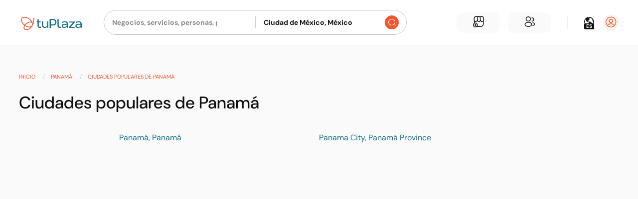

--- FILE ---
content_type: text/html; charset=utf-8
request_url: https://tuplaza.com/paises/Panama
body_size: 78256
content:
<!DOCTYPE html>
<html lang='es'>
<head>
<meta charset='utf-8'>
<meta content='viewport-fit=cover,width=device-width,initial-scale=1.0,minimum-scale=1.0,maximum-scale=1.0,user-scalable=no' name='viewport'>
<meta content='es' http-equiv='content-language'>
<meta name="csrf-param" content="authenticity_token" />
<meta name="csrf-token" content="ZrbmX2CHKbfJjOQWvzB0DL4oqnLT4Y2skUqALQRnJ-I00VKjEoPOn_HdR_FgeEN_jwpYb8kIEa8SKnZZcJC-pQ" />


<style type='text/css'>
﻿@import url("https://fonts.googleapis.com/css2?family=Noto+Color+Emoji&display=swap");@font-face{font-family:'DM Sans';font-style:italic;font-weight:400;src:url(https://fonts.gstatic.com/s/dmsans/v14/rP2Wp2ywxg089UriCZaSExdy3sGt9zz86GPwyKK58VXh.woff2) format("woff2");unicode-range:U+0100-02AF,U+0304,U+0308,U+0329,U+1E00-1E9F,U+1EF2-1EFF,U+2020,U+20A0-20AB,U+20AD-20C0,U+2113,U+2C60-2C7F,U+A720-A7FF}@font-face{font-family:'DM Sans';font-style:italic;font-weight:400;src:url(https://cdn.tuplaza.com/assets/dm_sans/fonts/dm_sans_reg_it-9a21249152a4ef522cb3f608e49f67ecb483470216576131515f96e395db4fd0.woff2) format("woff2");unicode-range:U+0000-00FF,U+0131,U+0152-0153,U+02BB-02BC,U+02C6,U+02DA,U+02DC,U+0304,U+0308,U+0329,U+2000-206F,U+2074,U+20AC,U+2122,U+2191,U+2193,U+2212,U+2215,U+FEFF,U+FFFD}@font-face{font-family:'DM Sans';font-style:normal;font-weight:400;src:url(https://fonts.gstatic.com/s/dmsans/v14/rP2Yp2ywxg089UriI5-g7M8btVsD8Ck0q7u6-K6h9Q.woff2) format("woff2");unicode-range:U+0100-02AF,U+0304,U+0308,U+0329,U+1E00-1E9F,U+1EF2-1EFF,U+2020,U+20A0-20AB,U+20AD-20C0,U+2113,U+2C60-2C7F,U+A720-A7FF}@font-face{font-family:'DM Sans';font-style:normal;font-weight:400;src:url(https://cdn.tuplaza.com/assets/dm_sans/fonts/dm_sans_reg-9d042c74d9d2eb30d82955dcd446226c90bd48bddafba4319cbc2e8627d80a99.woff2) format("woff2");unicode-range:U+0000-00FF,U+0131,U+0152-0153,U+02BB-02BC,U+02C6,U+02DA,U+02DC,U+0304,U+0308,U+0329,U+2000-206F,U+2074,U+20AC,U+2122,U+2191,U+2193,U+2212,U+2215,U+FEFF,U+FFFD}@font-face{font-family:'DM Sans';font-style:italic;font-weight:500;font-display:swap;src:url(https://fonts.gstatic.com/s/dmsans/v14/rP2Wp2ywxg089UriCZaSExdy3sGt9zz86FHwyKK58VXh.woff2) format("woff2");unicode-range:U+0100-02AF,U+0304,U+0308,U+0329,U+1E00-1E9F,U+1EF2-1EFF,U+2020,U+20A0-20AB,U+20AD-20C0,U+2113,U+2C60-2C7F,U+A720-A7FF}@font-face{font-family:'DM Sans';font-style:italic;font-weight:500;font-display:swap;src:url(https://cdn.tuplaza.com/assets/dm_sans/fonts/dm_sans_med_it-c489f05b90b6b8f8b43bbdabe8cdec3932b6c8f5dc452a9c841032c750fbb463.woff2) format("woff2");unicode-range:U+0000-00FF,U+0131,U+0152-0153,U+02BB-02BC,U+02C6,U+02DA,U+02DC,U+0304,U+0308,U+0329,U+2000-206F,U+2074,U+20AC,U+2122,U+2191,U+2193,U+2212,U+2215,U+FEFF,U+FFFD}@font-face{font-family:'DM Sans';font-style:normal;font-weight:500;font-display:swap;src:url(https://fonts.gstatic.com/s/dmsans/v14/rP2Yp2ywxg089UriI5-g7M8btVsD8CkGq7u6-K6h9Q.woff2) format("woff2");unicode-range:U+0100-02AF,U+0304,U+0308,U+0329,U+1E00-1E9F,U+1EF2-1EFF,U+2020,U+20A0-20AB,U+20AD-20C0,U+2113,U+2C60-2C7F,U+A720-A7FF}@font-face{font-family:'DM Sans';font-style:normal;font-weight:500;font-display:swap;src:url(https://cdn.tuplaza.com/assets/dm_sans/fonts/dm_sans_med-255106dd7a335c12d1db58fa44593ead5cd74be1f7e6b374c708deaaecbc0cdc.woff2) format("woff2");unicode-range:U+0000-00FF,U+0131,U+0152-0153,U+02BB-02BC,U+02C6,U+02DA,U+02DC,U+0304,U+0308,U+0329,U+2000-206F,U+2074,U+20AC,U+2122,U+2191,U+2193,U+2212,U+2215,U+FEFF,U+FFFD}@font-face{font-family:'DM Sans';font-style:normal;font-weight:700;font-display:swap;src:url(https://fonts.gstatic.com/s/dmsans/v14/rP2Yp2ywxg089UriI5-g7M8btVsD8CnTrLu6-K6h9Q.woff2) format("woff2");unicode-range:U+0100-02AF,U+0304,U+0308,U+0329,U+1E00-1E9F,U+1EF2-1EFF,U+2020,U+20A0-20AB,U+20AD-20C0,U+2113,U+2C60-2C7F,U+A720-A7FF}@font-face{font-family:'DM Sans';font-style:normal;font-weight:700;font-display:swap;src:url(https://cdn.tuplaza.com/assets/dm_sans/fonts/dm_sans_bold-a63b4ca0c54db5a4eed77eaa726dd62655174c666691da444ac97738e1f71e72.woff2) format("woff2");unicode-range:U+0000-00FF,U+0131,U+0152-0153,U+02BB-02BC,U+02C6,U+02DA,U+02DC,U+0304,U+0308,U+0329,U+2000-206F,U+2074,U+20AC,U+2122,U+2191,U+2193,U+2212,U+2215,U+FEFF,U+FFFD}@font-face{font-family:'Roboto';font-style:normal;font-weight:500;font-display:swap;src:local("Roboto Medium"),local("Roboto-Medium"),local("sans-serif-medium"),url(https://fonts.gstatic.com/s/roboto/v30/KFOlCnqEu92Fr1MmEU9fChc4AMP6lbBP.woff2) format("woff2");unicode-range:U+0100-02AF,U+0304,U+0308,U+0329,U+1E00-1E9F,U+1EF2-1EFF,U+2020,U+20A0-20AB,U+20AD-20CF,U+2113,U+2C60-2C7F,U+A720-A7FF}@font-face{font-family:'Roboto';font-style:normal;font-weight:500;font-display:swap;src:local("Roboto Medium"),local("Roboto-Medium"),local("sans-serif-medium"),url(https://fonts.gstatic.com/s/roboto/v30/KFOlCnqEu92Fr1MmEU9fBBc4AMP6lQ.woff2) format("woff2");unicode-range:U+0000-00FF,U+0131,U+0152-0153,U+02BB-02BC,U+02C6,U+02DA,U+02DC,U+0304,U+0308,U+0329,U+2000-206F,U+2074,U+20AC,U+2122,U+2191,U+2193,U+2212,U+2215,U+FEFF,U+FFFD}@font-face{font-family:"icomoon";src:url(https://cdn.tuplaza.com/assets/icomoon/fonts/icomoon-8957dfcda9cc6d42788434ff080679b9aa3e6126f13c7f7a60ed27f86de4be2e.eot?jsc21o);src:url(https://cdn.tuplaza.com/assets/icomoon/fonts/icomoon-8957dfcda9cc6d42788434ff080679b9aa3e6126f13c7f7a60ed27f86de4be2e.eot?jsc21o#iefix) format("embedded-opentype"),url(https://cdn.tuplaza.com/assets/icomoon/fonts/icomoon-579760e91b3e00ebc20316da16020ab1033752cd57ca7a57d357cbe0ebb6b19c.ttf?jsc21o) format("truetype"),url(https://cdn.tuplaza.com/assets/icomoon/fonts/icomoon-7fc8b32c27d1114dd025a5e0ff490011a4e7ab04b0f7a9b11e3dbfcdbae08a53.woff?jsc21o) format("woff"),url(https://cdn.tuplaza.com/assets/icomoon/fonts/icomoon-b6e118d4e9bf4af213089d914788ade3b47716bc4857bbe95dc99606cd33ec3a.svg?jsc21o#icomoon) format("svg");font-weight:normal;font-style:normal;font-display:block}.tplz-icon{font-family:"icomoon" !important;speak:never;font-style:normal;font-weight:normal;font-variant:normal;text-transform:none;line-height:1;-webkit-font-smoothing:antialiased;-moz-osx-font-smoothing:grayscale}.icon-minimize:before{content:"\e9be"}.icon-maximize:before{content:"\e9bd"}.icon-crop:before{content:"\e9bc"}.icon-airplane:before{content:"\e9bb"}.icon-arrow-down:before{content:"\e9b4"}.icon-like:before{content:"\e9b5"}.icon-scan-qr:before{content:"\e9b6"}.icon-lightbulb:before{content:"\e9b7"}.icon-soccer:before{content:"\e9b8"}.icon-pets:before{content:"\e9b9"}.icon-food:before{content:"\e9ba"}.icon-translations:before{content:"\e9b3"}.icon-languages:before{content:"\e96d"}.icon-badges-fill:before{content:"\e971"}.icon-team-fill:before{content:"\e9ab"}.icon-chat-fill:before{content:"\e9ac"}.icon-add-fill:before{content:"\e9ad"}.icon-business-plus-fill:before{content:"\e9ae"}.icon-search-fill:before{content:"\e9af"}.icon-main-fill:before{content:"\e9b0"}.icon-book:before{content:"\e9b1"}.icon-map-open:before{content:"\e9b2"}.icon-article:before{content:"\e9a9"}.icon-trending:before{content:"\e9aa"}.icon-ondas-o:before{content:"\e9a8"}.icon-direct-send:before{content:"\e9a5"}.icon-direct-inbox:before{content:"\e9a6"}.icon-archive:before{content:"\e9a7"}.icon-messenger:before{content:"\e9a4"}.icon-cards:before{content:"\e927"}.icon-percentage:before{content:"\e99a"}.icon-error:before{content:"\e99b"}.icon-block:before{content:"\e99c"}.icon-danger:before{content:"\e99d"}.icon-unlock:before{content:"\e99e"}.icon-arrow-up:before{content:"\e99f"}.icon-attachment:before{content:"\e9a0"}.icon-twitch:before{content:"\e9a1"}.icon-x:before{content:"\e9a2"}.icon-etsy:before{content:"\e9a3"}.icon-menu:before{content:"\e999"}.icon-write:before{content:"\e997"}.icon-video:before{content:"\e998"}.icon-hash:before{content:"\e995"}.icon-at-sign:before{content:"\e996"}.icon-tag-user:before{content:"\e994"}.icon-sort:before{content:"\e993"}.icon-smile:before{content:"\e992"}.icon-activity:before{content:"\e990"}.icon-flash:before{content:"\e991"}.icon-calendar:before{content:"\e98f"}.icon-route-square:before{content:"\e98d"}.icon-gps:before{content:"\e98e"}.icon-store:before{content:"\e987"}.icon-buildings:before{content:"\e988"}.icon-hat:before{content:"\e989"}.icon-check-circle:before{content:"\e98a"}.icon-flag:before{content:"\e98b"}.icon-star:before{content:"\e98c"}.icon-trophy:before{content:"\e986"}.icon-arrow-left:before{content:"\e985"}.icon-check-in:before{content:"\e980"}.icon-verify:before{content:"\e981"}.icon-report:before{content:"\e982"}.icon-recommend-heart:before{content:"\e983"}.icon-briefcase:before{content:"\e984"}.icon-play:before{content:"\e97c"}.icon-volume-slash:before{content:"\e97d"}.icon-volume-high:before{content:"\e97e"}.icon-pause:before{content:"\e97f"}.icon-times:before{content:"\e97b"}.icon-collections:before{content:"\e978"}.icon-people:before{content:"\e979"}.icon-logout:before{content:"\e97a"}.icon-dollar:before{content:"\e974"}.icon-message-question:before{content:"\e975"}.icon-message-text:before{content:"\e976"}.icon-messages:before{content:"\e977"}.icon-more:before{content:"\e91a"}.icon-settings:before{content:"\e973"}.icon-lock:before{content:"\e972"}.icon-business-plus:before{content:"\e96f"}.icon-user-plus:before{content:"\e970"}.icon-badges:before{content:"\e96b"}.icon-main:before{content:"\e96c"}.icon-chat:before{content:"\e96e"}.icon-ic-social-media:before{content:"\e968"}.icon-user-profile:before{content:"\e969"}.icon-about-me:before{content:"\e96a"}.icon-marker-filled:before{content:"\e967"}.icon-three-dots:before{content:"\e966"}.icon-alert:before{content:"\e965"}.icon-image-fill:before{content:"\e960"}.icon-link:before{content:"\e961"}.icon-post:before{content:"\e95e"}.icon-post-checked:before{content:"\e95f"}.icon-ic-education:before{content:"\e957"}.icon-ic-event-planning-services:before{content:"\e958"}.icon-ic-legal-services:before{content:"\e959"}.icon-ic-local-community-events:before{content:"\e95a"}.icon-ic-nightlife:before{content:"\e95b"}.icon-ic-pets:before{content:"\e95c"}.icon-ic-public-services-government:before{content:"\e95d"}.icon-ic-arts-entertainment:before{content:"\e943"}.icon-ic-automotive-sales:before{content:"\e944"}.icon-ic-automotive-services:before{content:"\e945"}.icon-ic-beauty-spas:before{content:"\e946"}.icon-ic-doctors:before{content:"\e947"}.icon-ic-ecommerce:before{content:"\e948"}.icon-ic-financial-services:before{content:"\e949"}.icon-ic-food-groceries:before{content:"\e94a"}.icon-ic-health-medical:before{content:"\e94b"}.icon-ic-home-services:before{content:"\e94c"}.icon-ic-hotels-travel:before{content:"\e94d"}.icon-ic-lawyers:before{content:"\e94e"}.icon-ic-local-services:before{content:"\e94f"}.icon-ic-professional-services:before{content:"\e950"}.icon-ic-real-estate:before{content:"\e951"}.icon-ic-religious-organizations:before{content:"\e952"}.icon-ic-restaurants:before{content:"\e953"}.icon-ic-shopping:before{content:"\e954"}.icon-ic-sports-outdoors:before{content:"\e955"}.icon-ic-tax-services:before{content:"\e956"}.icon-eye-off:before{content:"\e942"}.icon-notifications:before{content:"\e93e"}.icon-password:before{content:"\e93f"}.icon-personal-info:before{content:"\e940"}.icon-subscriptions:before{content:"\e941"}.icon-lteam:before{content:"\e93c"}.icon-laten:before{content:"\e93d"}.icon-recommend-fill:before{content:"\e93b"}.icon-recommend:before{content:"\e939"}.icon-clock:before{content:"\e93a"}.icon-eye:before{content:"\e938"}.icon-arrow:before{content:"\e91f"}.icon-contact-info:before{content:"\e920"}.icon-copy:before{content:"\e921"}.icon-cursor:before{content:"\e922"}.icon-dashboard:before{content:"\e923"}.icon-E:before{content:"\e924"}.icon-facebook:before{content:"\e925"}.icon-heart2:before{content:"\e926"}.icon-whatsapp:before{content:"\e928"}.icon-instagram:before{content:"\e929"}.icon-linkedin:before{content:"\e92a"}.icon-location:before{content:"\e92b"}.icon-marker:before{content:"\e92c"}.icon-offers:before{content:"\e92d"}.icon-photos:before{content:"\e92e"}.icon-profile-info:before{content:"\e92f"}.icon-send:before{content:"\e930"}.icon-twitter:before{content:"\e932"}.icon-team:before{content:"\e931"}.icon-user:before{content:"\e933"}.icon-youtube:before{content:"\e934"}.icon-quote:before{content:"\e91e"}.icon-business-info:before{content:"\e935"}.icon-shopify:before{content:"\e936"}.icon-tools:before{content:"\e937"}.icon-add:before{content:"\e915"}.icon-delete:before{content:"\e916"}.icon-dots:before{content:"\e917"}.icon-edit:before{content:"\e918"}.icon-house:before{content:"\e919"}.icon-language:before{content:"\e91b"}.icon-phone1:before{content:"\e91c"}.icon-share:before{content:"\e91d"}.icon-filter:before{content:"\e912"}.icon-info:before{content:"\e913"}.icon-map:before{content:"\e914"}.icon-badge:before{content:"\e900"}.icon-basket:before{content:"\e901"}.icon-cart:before{content:"\e902"}.icon-check:before{content:"\e903"}.icon-contact:before{content:"\e904"}.icon-directions:before{content:"\e905"}.icon-doctors:before{content:"\e906"}.icon-down:before{content:"\e907"}.icon-right:before{content:"\e962"}.icon-left:before{content:"\e963"}.icon-up:before{content:"\e964"}.icon-globe:before{content:"\e908"}.icon-heart:before{content:"\e909"}.icon-lawyers:before{content:"\e90a"}.icon-owned:before{content:"\e90b"}.icon-phone:before{content:"\e90c"}.icon-plus:before{content:"\e90d"}.icon-real-estate:before{content:"\e90e"}.icon-search:before{content:"\e90f"}.icon-shopping:before{content:"\e910"}.icon-tax-services:before{content:"\e911"}.tplz-icon+span:empty{display:none}.fa::before,.fab::before,.fad::before,.fal::before,.far::before,.fas::before{content:"□"}/*!
 * Font Awesome Free 5.15.3 by @fontawesome - https://fontawesome.com
 * License - https://fontawesome.com/license/free (Icons: CC BY 4.0, Fonts: SIL OFL 1.1, Code: MIT License)
 */.fa,.fas,.far,.fal,.fad,.fab{-moz-osx-font-smoothing:grayscale;-webkit-font-smoothing:antialiased;display:inline-block;font-style:normal;font-variant:normal;text-rendering:auto;line-height:1}.fa-lg{font-size:1.33333em;line-height:0.75em;vertical-align:-.0667em}.fa-xs{font-size:.75em}.fa-sm{font-size:.875em}.fa-1x{font-size:1em}.fa-2x{font-size:2em}.fa-3x{font-size:3em}.fa-4x{font-size:4em}.fa-5x{font-size:5em}.fa-6x{font-size:6em}.fa-7x{font-size:7em}.fa-8x{font-size:8em}.fa-9x{font-size:9em}.fa-10x{font-size:10em}.fa-fw{text-align:center;width:1.25em}.fa-ul{list-style-type:none;margin-left:2.5em;padding-left:0}.fa-ul>li{position:relative}.fa-li{left:-2em;position:absolute;text-align:center;width:2em;line-height:inherit}.fa-border{border:solid 0.08em #eee;border-radius:.1em;padding:.2em .25em .15em}.fa-pull-left{float:left}.fa-pull-right{float:right}.fa.fa-pull-left,.fas.fa-pull-left,.far.fa-pull-left,.fal.fa-pull-left,.fab.fa-pull-left{margin-right:.3em}.fa.fa-pull-right,.fas.fa-pull-right,.far.fa-pull-right,.fal.fa-pull-right,.fab.fa-pull-right{margin-left:.3em}.fa-spin{animation:fa-spin 2s infinite linear}.fa-pulse{animation:fa-spin 1s infinite steps(8)}@keyframes fa-spin{0%{transform:rotate(0deg)}100%{transform:rotate(360deg)}}.fa-rotate-90{-ms-filter:"progid:DXImageTransform.Microsoft.BasicImage(rotation=1)";transform:rotate(90deg)}.fa-rotate-180{-ms-filter:"progid:DXImageTransform.Microsoft.BasicImage(rotation=2)";transform:rotate(180deg)}.fa-rotate-270{-ms-filter:"progid:DXImageTransform.Microsoft.BasicImage(rotation=3)";transform:rotate(270deg)}.fa-flip-horizontal{-ms-filter:"progid:DXImageTransform.Microsoft.BasicImage(rotation=0, mirror=1)";transform:scale(-1, 1)}.fa-flip-vertical{-ms-filter:"progid:DXImageTransform.Microsoft.BasicImage(rotation=2, mirror=1)";transform:scale(1, -1)}.fa-flip-both,.fa-flip-horizontal.fa-flip-vertical{-ms-filter:"progid:DXImageTransform.Microsoft.BasicImage(rotation=2, mirror=1)";transform:scale(-1, -1)}:root .fa-rotate-90,:root .fa-rotate-180,:root .fa-rotate-270,:root .fa-flip-horizontal,:root .fa-flip-vertical,:root .fa-flip-both{filter:none}.fa-stack{display:inline-block;height:2em;line-height:2em;position:relative;vertical-align:middle;width:2.5em}.fa-stack-1x,.fa-stack-2x{left:0;position:absolute;text-align:center;width:100%}.fa-stack-1x{line-height:inherit}.fa-stack-2x{font-size:2em}.fa-inverse{color:#fff}.fa-500px:before{content:"\f26e"}.fa-accessible-icon:before{content:"\f368"}.fa-accusoft:before{content:"\f369"}.fa-acquisitions-incorporated:before{content:"\f6af"}.fa-ad:before{content:"\f641"}.fa-address-book:before{content:"\f2b9"}.fa-address-card:before{content:"\f2bb"}.fa-adjust:before{content:"\f042"}.fa-adn:before{content:"\f170"}.fa-adversal:before{content:"\f36a"}.fa-affiliatetheme:before{content:"\f36b"}.fa-air-freshener:before{content:"\f5d0"}.fa-airbnb:before{content:"\f834"}.fa-algolia:before{content:"\f36c"}.fa-align-center:before{content:"\f037"}.fa-align-justify:before{content:"\f039"}.fa-align-left:before{content:"\f036"}.fa-align-right:before{content:"\f038"}.fa-alipay:before{content:"\f642"}.fa-allergies:before{content:"\f461"}.fa-amazon:before{content:"\f270"}.fa-amazon-pay:before{content:"\f42c"}.fa-ambulance:before{content:"\f0f9"}.fa-american-sign-language-interpreting:before{content:"\f2a3"}.fa-amilia:before{content:"\f36d"}.fa-anchor:before{content:"\f13d"}.fa-android:before{content:"\f17b"}.fa-angellist:before{content:"\f209"}.fa-angle-double-down:before{content:"\f103"}.fa-angle-double-left:before{content:"\f100"}.fa-angle-double-right:before{content:"\f101"}.fa-angle-double-up:before{content:"\f102"}.fa-angle-down:before{content:"\f107"}.fa-angle-left:before{content:"\f104"}.fa-angle-right:before{content:"\f105"}.fa-angle-up:before{content:"\f106"}.fa-angry:before{content:"\f556"}.fa-angrycreative:before{content:"\f36e"}.fa-angular:before{content:"\f420"}.fa-ankh:before{content:"\f644"}.fa-app-store:before{content:"\f36f"}.fa-app-store-ios:before{content:"\f370"}.fa-apper:before{content:"\f371"}.fa-apple:before{content:"\f179"}.fa-apple-alt:before{content:"\f5d1"}.fa-apple-pay:before{content:"\f415"}.fa-archive:before{content:"\f187"}.fa-archway:before{content:"\f557"}.fa-arrow-alt-circle-down:before{content:"\f358"}.fa-arrow-alt-circle-left:before{content:"\f359"}.fa-arrow-alt-circle-right:before{content:"\f35a"}.fa-arrow-alt-circle-up:before{content:"\f35b"}.fa-arrow-circle-down:before{content:"\f0ab"}.fa-arrow-circle-left:before{content:"\f0a8"}.fa-arrow-circle-right:before{content:"\f0a9"}.fa-arrow-circle-up:before{content:"\f0aa"}.fa-arrow-down:before{content:"\f063"}.fa-arrow-left:before{content:"\f060"}.fa-arrow-right:before{content:"\f061"}.fa-arrow-up:before{content:"\f062"}.fa-arrows-alt:before{content:"\f0b2"}.fa-arrows-alt-h:before{content:"\f337"}.fa-arrows-alt-v:before{content:"\f338"}.fa-artstation:before{content:"\f77a"}.fa-assistive-listening-systems:before{content:"\f2a2"}.fa-asterisk:before{content:"\f069"}.fa-asymmetrik:before{content:"\f372"}.fa-at:before{content:"\f1fa"}.fa-atlas:before{content:"\f558"}.fa-atlassian:before{content:"\f77b"}.fa-atom:before{content:"\f5d2"}.fa-audible:before{content:"\f373"}.fa-audio-description:before{content:"\f29e"}.fa-autoprefixer:before{content:"\f41c"}.fa-avianex:before{content:"\f374"}.fa-aviato:before{content:"\f421"}.fa-award:before{content:"\f559"}.fa-aws:before{content:"\f375"}.fa-baby:before{content:"\f77c"}.fa-baby-carriage:before{content:"\f77d"}.fa-backspace:before{content:"\f55a"}.fa-backward:before{content:"\f04a"}.fa-bacon:before{content:"\f7e5"}.fa-bacteria:before{content:"\e059"}.fa-bacterium:before{content:"\e05a"}.fa-bahai:before{content:"\f666"}.fa-balance-scale:before{content:"\f24e"}.fa-balance-scale-left:before{content:"\f515"}.fa-balance-scale-right:before{content:"\f516"}.fa-ban:before{content:"\f05e"}.fa-band-aid:before{content:"\f462"}.fa-bandcamp:before{content:"\f2d5"}.fa-barcode:before{content:"\f02a"}.fa-bars:before{content:"\f0c9"}.fa-baseball-ball:before{content:"\f433"}.fa-basketball-ball:before{content:"\f434"}.fa-bath:before{content:"\f2cd"}.fa-battery-empty:before{content:"\f244"}.fa-battery-full:before{content:"\f240"}.fa-battery-half:before{content:"\f242"}.fa-battery-quarter:before{content:"\f243"}.fa-battery-three-quarters:before{content:"\f241"}.fa-battle-net:before{content:"\f835"}.fa-bed:before{content:"\f236"}.fa-beer:before{content:"\f0fc"}.fa-behance:before{content:"\f1b4"}.fa-behance-square:before{content:"\f1b5"}.fa-bell:before{content:"\f0f3"}.fa-bell-slash:before{content:"\f1f6"}.fa-bezier-curve:before{content:"\f55b"}.fa-bible:before{content:"\f647"}.fa-bicycle:before{content:"\f206"}.fa-biking:before{content:"\f84a"}.fa-bimobject:before{content:"\f378"}.fa-binoculars:before{content:"\f1e5"}.fa-biohazard:before{content:"\f780"}.fa-birthday-cake:before{content:"\f1fd"}.fa-bitbucket:before{content:"\f171"}.fa-bitcoin:before{content:"\f379"}.fa-bity:before{content:"\f37a"}.fa-black-tie:before{content:"\f27e"}.fa-blackberry:before{content:"\f37b"}.fa-blender:before{content:"\f517"}.fa-blender-phone:before{content:"\f6b6"}.fa-blind:before{content:"\f29d"}.fa-blog:before{content:"\f781"}.fa-blogger:before{content:"\f37c"}.fa-blogger-b:before{content:"\f37d"}.fa-bluetooth:before{content:"\f293"}.fa-bluetooth-b:before{content:"\f294"}.fa-bold:before{content:"\f032"}.fa-bolt:before{content:"\f0e7"}.fa-bomb:before{content:"\f1e2"}.fa-bone:before{content:"\f5d7"}.fa-bong:before{content:"\f55c"}.fa-book:before{content:"\f02d"}.fa-book-dead:before{content:"\f6b7"}.fa-book-medical:before{content:"\f7e6"}.fa-book-open:before{content:"\f518"}.fa-book-reader:before{content:"\f5da"}.fa-bookmark:before{content:"\f02e"}.fa-bootstrap:before{content:"\f836"}.fa-border-all:before{content:"\f84c"}.fa-border-none:before{content:"\f850"}.fa-border-style:before{content:"\f853"}.fa-bowling-ball:before{content:"\f436"}.fa-box:before{content:"\f466"}.fa-box-open:before{content:"\f49e"}.fa-box-tissue:before{content:"\e05b"}.fa-boxes:before{content:"\f468"}.fa-braille:before{content:"\f2a1"}.fa-brain:before{content:"\f5dc"}.fa-bread-slice:before{content:"\f7ec"}.fa-briefcase:before{content:"\f0b1"}.fa-briefcase-medical:before{content:"\f469"}.fa-broadcast-tower:before{content:"\f519"}.fa-broom:before{content:"\f51a"}.fa-brush:before{content:"\f55d"}.fa-btc:before{content:"\f15a"}.fa-buffer:before{content:"\f837"}.fa-bug:before{content:"\f188"}.fa-building:before{content:"\f1ad"}.fa-bullhorn:before{content:"\f0a1"}.fa-bullseye:before{content:"\f140"}.fa-burn:before{content:"\f46a"}.fa-buromobelexperte:before{content:"\f37f"}.fa-bus:before{content:"\f207"}.fa-bus-alt:before{content:"\f55e"}.fa-business-time:before{content:"\f64a"}.fa-buy-n-large:before{content:"\f8a6"}.fa-buysellads:before{content:"\f20d"}.fa-calculator:before{content:"\f1ec"}.fa-calendar:before{content:"\f133"}.fa-calendar-alt:before{content:"\f073"}.fa-calendar-check:before{content:"\f274"}.fa-calendar-day:before{content:"\f783"}.fa-calendar-minus:before{content:"\f272"}.fa-calendar-plus:before{content:"\f271"}.fa-calendar-times:before{content:"\f273"}.fa-calendar-week:before{content:"\f784"}.fa-camera:before{content:"\f030"}.fa-camera-retro:before{content:"\f083"}.fa-campground:before{content:"\f6bb"}.fa-canadian-maple-leaf:before{content:"\f785"}.fa-candy-cane:before{content:"\f786"}.fa-cannabis:before{content:"\f55f"}.fa-capsules:before{content:"\f46b"}.fa-car:before{content:"\f1b9"}.fa-car-alt:before{content:"\f5de"}.fa-car-battery:before{content:"\f5df"}.fa-car-crash:before{content:"\f5e1"}.fa-car-side:before{content:"\f5e4"}.fa-caravan:before{content:"\f8ff"}.fa-caret-down:before{content:"\f0d7"}.fa-caret-left:before{content:"\f0d9"}.fa-caret-right:before{content:"\f0da"}.fa-caret-square-down:before{content:"\f150"}.fa-caret-square-left:before{content:"\f191"}.fa-caret-square-right:before{content:"\f152"}.fa-caret-square-up:before{content:"\f151"}.fa-caret-up:before{content:"\f0d8"}.fa-carrot:before{content:"\f787"}.fa-cart-arrow-down:before{content:"\f218"}.fa-cart-plus:before{content:"\f217"}.fa-cash-register:before{content:"\f788"}.fa-cat:before{content:"\f6be"}.fa-cc-amazon-pay:before{content:"\f42d"}.fa-cc-amex:before{content:"\f1f3"}.fa-cc-apple-pay:before{content:"\f416"}.fa-cc-diners-club:before{content:"\f24c"}.fa-cc-discover:before{content:"\f1f2"}.fa-cc-jcb:before{content:"\f24b"}.fa-cc-mastercard:before{content:"\f1f1"}.fa-cc-paypal:before{content:"\f1f4"}.fa-cc-stripe:before{content:"\f1f5"}.fa-cc-visa:before{content:"\f1f0"}.fa-centercode:before{content:"\f380"}.fa-centos:before{content:"\f789"}.fa-certificate:before{content:"\f0a3"}.fa-chair:before{content:"\f6c0"}.fa-chalkboard:before{content:"\f51b"}.fa-chalkboard-teacher:before{content:"\f51c"}.fa-charging-station:before{content:"\f5e7"}.fa-chart-area:before{content:"\f1fe"}.fa-chart-bar:before{content:"\f080"}.fa-chart-line:before{content:"\f201"}.fa-chart-pie:before{content:"\f200"}.fa-check:before{content:"\f00c"}.fa-check-circle:before{content:"\f058"}.fa-check-double:before{content:"\f560"}.fa-check-square:before{content:"\f14a"}.fa-cheese:before{content:"\f7ef"}.fa-chess:before{content:"\f439"}.fa-chess-bishop:before{content:"\f43a"}.fa-chess-board:before{content:"\f43c"}.fa-chess-king:before{content:"\f43f"}.fa-chess-knight:before{content:"\f441"}.fa-chess-pawn:before{content:"\f443"}.fa-chess-queen:before{content:"\f445"}.fa-chess-rook:before{content:"\f447"}.fa-chevron-circle-down:before{content:"\f13a"}.fa-chevron-circle-left:before{content:"\f137"}.fa-chevron-circle-right:before{content:"\f138"}.fa-chevron-circle-up:before{content:"\f139"}.fa-chevron-down:before{content:"\f078"}.fa-chevron-left:before{content:"\f053"}.fa-chevron-right:before{content:"\f054"}.fa-chevron-up:before{content:"\f077"}.fa-child:before{content:"\f1ae"}.fa-chrome:before{content:"\f268"}.fa-chromecast:before{content:"\f838"}.fa-church:before{content:"\f51d"}.fa-circle:before{content:"\f111"}.fa-circle-notch:before{content:"\f1ce"}.fa-city:before{content:"\f64f"}.fa-clinic-medical:before{content:"\f7f2"}.fa-clipboard:before{content:"\f328"}.fa-clipboard-check:before{content:"\f46c"}.fa-clipboard-list:before{content:"\f46d"}.fa-clock:before{content:"\f017"}.fa-clone:before{content:"\f24d"}.fa-closed-captioning:before{content:"\f20a"}.fa-cloud:before{content:"\f0c2"}.fa-cloud-download-alt:before{content:"\f381"}.fa-cloud-meatball:before{content:"\f73b"}.fa-cloud-moon:before{content:"\f6c3"}.fa-cloud-moon-rain:before{content:"\f73c"}.fa-cloud-rain:before{content:"\f73d"}.fa-cloud-showers-heavy:before{content:"\f740"}.fa-cloud-sun:before{content:"\f6c4"}.fa-cloud-sun-rain:before{content:"\f743"}.fa-cloud-upload-alt:before{content:"\f382"}.fa-cloudflare:before{content:"\e07d"}.fa-cloudscale:before{content:"\f383"}.fa-cloudsmith:before{content:"\f384"}.fa-cloudversify:before{content:"\f385"}.fa-cocktail:before{content:"\f561"}.fa-code:before{content:"\f121"}.fa-code-branch:before{content:"\f126"}.fa-codepen:before{content:"\f1cb"}.fa-codiepie:before{content:"\f284"}.fa-coffee:before{content:"\f0f4"}.fa-cog:before{content:"\f013"}.fa-cogs:before{content:"\f085"}.fa-coins:before{content:"\f51e"}.fa-columns:before{content:"\f0db"}.fa-comment:before{content:"\f075"}.fa-comment-alt:before{content:"\f27a"}.fa-comment-dollar:before{content:"\f651"}.fa-comment-dots:before{content:"\f4ad"}.fa-comment-medical:before{content:"\f7f5"}.fa-comment-slash:before{content:"\f4b3"}.fa-comments:before{content:"\f086"}.fa-comments-dollar:before{content:"\f653"}.fa-compact-disc:before{content:"\f51f"}.fa-compass:before{content:"\f14e"}.fa-compress:before{content:"\f066"}.fa-compress-alt:before{content:"\f422"}.fa-compress-arrows-alt:before{content:"\f78c"}.fa-concierge-bell:before{content:"\f562"}.fa-confluence:before{content:"\f78d"}.fa-connectdevelop:before{content:"\f20e"}.fa-contao:before{content:"\f26d"}.fa-cookie:before{content:"\f563"}.fa-cookie-bite:before{content:"\f564"}.fa-copy:before{content:"\f0c5"}.fa-copyright:before{content:"\f1f9"}.fa-cotton-bureau:before{content:"\f89e"}.fa-couch:before{content:"\f4b8"}.fa-cpanel:before{content:"\f388"}.fa-creative-commons:before{content:"\f25e"}.fa-creative-commons-by:before{content:"\f4e7"}.fa-creative-commons-nc:before{content:"\f4e8"}.fa-creative-commons-nc-eu:before{content:"\f4e9"}.fa-creative-commons-nc-jp:before{content:"\f4ea"}.fa-creative-commons-nd:before{content:"\f4eb"}.fa-creative-commons-pd:before{content:"\f4ec"}.fa-creative-commons-pd-alt:before{content:"\f4ed"}.fa-creative-commons-remix:before{content:"\f4ee"}.fa-creative-commons-sa:before{content:"\f4ef"}.fa-creative-commons-sampling:before{content:"\f4f0"}.fa-creative-commons-sampling-plus:before{content:"\f4f1"}.fa-creative-commons-share:before{content:"\f4f2"}.fa-creative-commons-zero:before{content:"\f4f3"}.fa-credit-card:before{content:"\f09d"}.fa-critical-role:before{content:"\f6c9"}.fa-crop:before{content:"\f125"}.fa-crop-alt:before{content:"\f565"}.fa-cross:before{content:"\f654"}.fa-crosshairs:before{content:"\f05b"}.fa-crow:before{content:"\f520"}.fa-crown:before{content:"\f521"}.fa-crutch:before{content:"\f7f7"}.fa-css3:before{content:"\f13c"}.fa-css3-alt:before{content:"\f38b"}.fa-cube:before{content:"\f1b2"}.fa-cubes:before{content:"\f1b3"}.fa-cut:before{content:"\f0c4"}.fa-cuttlefish:before{content:"\f38c"}.fa-d-and-d:before{content:"\f38d"}.fa-d-and-d-beyond:before{content:"\f6ca"}.fa-dailymotion:before{content:"\e052"}.fa-dashcube:before{content:"\f210"}.fa-database:before{content:"\f1c0"}.fa-deaf:before{content:"\f2a4"}.fa-deezer:before{content:"\e077"}.fa-delicious:before{content:"\f1a5"}.fa-democrat:before{content:"\f747"}.fa-deploydog:before{content:"\f38e"}.fa-deskpro:before{content:"\f38f"}.fa-desktop:before{content:"\f108"}.fa-dev:before{content:"\f6cc"}.fa-deviantart:before{content:"\f1bd"}.fa-dharmachakra:before{content:"\f655"}.fa-dhl:before{content:"\f790"}.fa-diagnoses:before{content:"\f470"}.fa-diaspora:before{content:"\f791"}.fa-dice:before{content:"\f522"}.fa-dice-d20:before{content:"\f6cf"}.fa-dice-d6:before{content:"\f6d1"}.fa-dice-five:before{content:"\f523"}.fa-dice-four:before{content:"\f524"}.fa-dice-one:before{content:"\f525"}.fa-dice-six:before{content:"\f526"}.fa-dice-three:before{content:"\f527"}.fa-dice-two:before{content:"\f528"}.fa-digg:before{content:"\f1a6"}.fa-digital-ocean:before{content:"\f391"}.fa-digital-tachograph:before{content:"\f566"}.fa-directions:before{content:"\f5eb"}.fa-discord:before{content:"\f392"}.fa-discourse:before{content:"\f393"}.fa-disease:before{content:"\f7fa"}.fa-divide:before{content:"\f529"}.fa-dizzy:before{content:"\f567"}.fa-dna:before{content:"\f471"}.fa-dochub:before{content:"\f394"}.fa-docker:before{content:"\f395"}.fa-dog:before{content:"\f6d3"}.fa-dollar-sign:before{content:"\f155"}.fa-dolly:before{content:"\f472"}.fa-dolly-flatbed:before{content:"\f474"}.fa-donate:before{content:"\f4b9"}.fa-door-closed:before{content:"\f52a"}.fa-door-open:before{content:"\f52b"}.fa-dot-circle:before{content:"\f192"}.fa-dove:before{content:"\f4ba"}.fa-download:before{content:"\f019"}.fa-draft2digital:before{content:"\f396"}.fa-drafting-compass:before{content:"\f568"}.fa-dragon:before{content:"\f6d5"}.fa-draw-polygon:before{content:"\f5ee"}.fa-dribbble:before{content:"\f17d"}.fa-dribbble-square:before{content:"\f397"}.fa-dropbox:before{content:"\f16b"}.fa-drum:before{content:"\f569"}.fa-drum-steelpan:before{content:"\f56a"}.fa-drumstick-bite:before{content:"\f6d7"}.fa-drupal:before{content:"\f1a9"}.fa-dumbbell:before{content:"\f44b"}.fa-dumpster:before{content:"\f793"}.fa-dumpster-fire:before{content:"\f794"}.fa-dungeon:before{content:"\f6d9"}.fa-dyalog:before{content:"\f399"}.fa-earlybirds:before{content:"\f39a"}.fa-ebay:before{content:"\f4f4"}.fa-edge:before{content:"\f282"}.fa-edge-legacy:before{content:"\e078"}.fa-edit:before{content:"\f044"}.fa-egg:before{content:"\f7fb"}.fa-eject:before{content:"\f052"}.fa-elementor:before{content:"\f430"}.fa-ellipsis-h:before{content:"\f141"}.fa-ellipsis-v:before{content:"\f142"}.fa-ello:before{content:"\f5f1"}.fa-ember:before{content:"\f423"}.fa-empire:before{content:"\f1d1"}.fa-envelope:before{content:"\f0e0"}.fa-envelope-open:before{content:"\f2b6"}.fa-envelope-open-text:before{content:"\f658"}.fa-envelope-square:before{content:"\f199"}.fa-envira:before{content:"\f299"}.fa-equals:before{content:"\f52c"}.fa-eraser:before{content:"\f12d"}.fa-erlang:before{content:"\f39d"}.fa-ethereum:before{content:"\f42e"}.fa-ethernet:before{content:"\f796"}.fa-etsy:before{content:"\f2d7"}.fa-euro-sign:before{content:"\f153"}.fa-evernote:before{content:"\f839"}.fa-exchange-alt:before{content:"\f362"}.fa-exclamation:before{content:"\f12a"}.fa-exclamation-circle:before{content:"\f06a"}.fa-exclamation-triangle:before{content:"\f071"}.fa-expand:before{content:"\f065"}.fa-expand-alt:before{content:"\f424"}.fa-expand-arrows-alt:before{content:"\f31e"}.fa-expeditedssl:before{content:"\f23e"}.fa-external-link-alt:before{content:"\f35d"}.fa-external-link-square-alt:before{content:"\f360"}.fa-eye:before{content:"\f06e"}.fa-eye-dropper:before{content:"\f1fb"}.fa-eye-slash:before{content:"\f070"}.fa-facebook:before{content:"\f09a"}.fa-facebook-f:before{content:"\f39e"}.fa-facebook-messenger:before{content:"\f39f"}.fa-facebook-square:before{content:"\f082"}.fa-fan:before{content:"\f863"}.fa-fantasy-flight-games:before{content:"\f6dc"}.fa-fast-backward:before{content:"\f049"}.fa-fast-forward:before{content:"\f050"}.fa-faucet:before{content:"\e005"}.fa-fax:before{content:"\f1ac"}.fa-feather:before{content:"\f52d"}.fa-feather-alt:before{content:"\f56b"}.fa-fedex:before{content:"\f797"}.fa-fedora:before{content:"\f798"}.fa-female:before{content:"\f182"}.fa-fighter-jet:before{content:"\f0fb"}.fa-figma:before{content:"\f799"}.fa-file:before{content:"\f15b"}.fa-file-alt:before{content:"\f15c"}.fa-file-archive:before{content:"\f1c6"}.fa-file-audio:before{content:"\f1c7"}.fa-file-code:before{content:"\f1c9"}.fa-file-contract:before{content:"\f56c"}.fa-file-csv:before{content:"\f6dd"}.fa-file-download:before{content:"\f56d"}.fa-file-excel:before{content:"\f1c3"}.fa-file-export:before{content:"\f56e"}.fa-file-image:before{content:"\f1c5"}.fa-file-import:before{content:"\f56f"}.fa-file-invoice:before{content:"\f570"}.fa-file-invoice-dollar:before{content:"\f571"}.fa-file-medical:before{content:"\f477"}.fa-file-medical-alt:before{content:"\f478"}.fa-file-pdf:before{content:"\f1c1"}.fa-file-powerpoint:before{content:"\f1c4"}.fa-file-prescription:before{content:"\f572"}.fa-file-signature:before{content:"\f573"}.fa-file-upload:before{content:"\f574"}.fa-file-video:before{content:"\f1c8"}.fa-file-word:before{content:"\f1c2"}.fa-fill:before{content:"\f575"}.fa-fill-drip:before{content:"\f576"}.fa-film:before{content:"\f008"}.fa-filter:before{content:"\f0b0"}.fa-fingerprint:before{content:"\f577"}.fa-fire:before{content:"\f06d"}.fa-fire-alt:before{content:"\f7e4"}.fa-fire-extinguisher:before{content:"\f134"}.fa-firefox:before{content:"\f269"}.fa-firefox-browser:before{content:"\e007"}.fa-first-aid:before{content:"\f479"}.fa-first-order:before{content:"\f2b0"}.fa-first-order-alt:before{content:"\f50a"}.fa-firstdraft:before{content:"\f3a1"}.fa-fish:before{content:"\f578"}.fa-fist-raised:before{content:"\f6de"}.fa-flag:before{content:"\f024"}.fa-flag-checkered:before{content:"\f11e"}.fa-flag-usa:before{content:"\f74d"}.fa-flask:before{content:"\f0c3"}.fa-flickr:before{content:"\f16e"}.fa-flipboard:before{content:"\f44d"}.fa-flushed:before{content:"\f579"}.fa-fly:before{content:"\f417"}.fa-folder:before{content:"\f07b"}.fa-folder-minus:before{content:"\f65d"}.fa-folder-open:before{content:"\f07c"}.fa-folder-plus:before{content:"\f65e"}.fa-font:before{content:"\f031"}.fa-font-awesome:before{content:"\f2b4"}.fa-font-awesome-alt:before{content:"\f35c"}.fa-font-awesome-flag:before{content:"\f425"}.fa-font-awesome-logo-full:before{content:"\f4e6"}.fa-fonticons:before{content:"\f280"}.fa-fonticons-fi:before{content:"\f3a2"}.fa-football-ball:before{content:"\f44e"}.fa-fort-awesome:before{content:"\f286"}.fa-fort-awesome-alt:before{content:"\f3a3"}.fa-forumbee:before{content:"\f211"}.fa-forward:before{content:"\f04e"}.fa-foursquare:before{content:"\f180"}.fa-free-code-camp:before{content:"\f2c5"}.fa-freebsd:before{content:"\f3a4"}.fa-frog:before{content:"\f52e"}.fa-frown:before{content:"\f119"}.fa-frown-open:before{content:"\f57a"}.fa-fulcrum:before{content:"\f50b"}.fa-funnel-dollar:before{content:"\f662"}.fa-futbol:before{content:"\f1e3"}.fa-galactic-republic:before{content:"\f50c"}.fa-galactic-senate:before{content:"\f50d"}.fa-gamepad:before{content:"\f11b"}.fa-gas-pump:before{content:"\f52f"}.fa-gavel:before{content:"\f0e3"}.fa-gem:before{content:"\f3a5"}.fa-genderless:before{content:"\f22d"}.fa-get-pocket:before{content:"\f265"}.fa-gg:before{content:"\f260"}.fa-gg-circle:before{content:"\f261"}.fa-ghost:before{content:"\f6e2"}.fa-gift:before{content:"\f06b"}.fa-gifts:before{content:"\f79c"}.fa-git:before{content:"\f1d3"}.fa-git-alt:before{content:"\f841"}.fa-git-square:before{content:"\f1d2"}.fa-github:before{content:"\f09b"}.fa-github-alt:before{content:"\f113"}.fa-github-square:before{content:"\f092"}.fa-gitkraken:before{content:"\f3a6"}.fa-gitlab:before{content:"\f296"}.fa-gitter:before{content:"\f426"}.fa-glass-cheers:before{content:"\f79f"}.fa-glass-martini:before{content:"\f000"}.fa-glass-martini-alt:before{content:"\f57b"}.fa-glass-whiskey:before{content:"\f7a0"}.fa-glasses:before{content:"\f530"}.fa-glide:before{content:"\f2a5"}.fa-glide-g:before{content:"\f2a6"}.fa-globe:before{content:"\f0ac"}.fa-globe-africa:before{content:"\f57c"}.fa-globe-americas:before{content:"\f57d"}.fa-globe-asia:before{content:"\f57e"}.fa-globe-europe:before{content:"\f7a2"}.fa-gofore:before{content:"\f3a7"}.fa-golf-ball:before{content:"\f450"}.fa-goodreads:before{content:"\f3a8"}.fa-goodreads-g:before{content:"\f3a9"}.fa-google:before{content:"\f1a0"}.fa-google-drive:before{content:"\f3aa"}.fa-google-pay:before{content:"\e079"}.fa-google-play:before{content:"\f3ab"}.fa-google-plus:before{content:"\f2b3"}.fa-google-plus-g:before{content:"\f0d5"}.fa-google-plus-square:before{content:"\f0d4"}.fa-google-wallet:before{content:"\f1ee"}.fa-gopuram:before{content:"\f664"}.fa-graduation-cap:before{content:"\f19d"}.fa-gratipay:before{content:"\f184"}.fa-grav:before{content:"\f2d6"}.fa-greater-than:before{content:"\f531"}.fa-greater-than-equal:before{content:"\f532"}.fa-grimace:before{content:"\f57f"}.fa-grin:before{content:"\f580"}.fa-grin-alt:before{content:"\f581"}.fa-grin-beam:before{content:"\f582"}.fa-grin-beam-sweat:before{content:"\f583"}.fa-grin-hearts:before{content:"\f584"}.fa-grin-squint:before{content:"\f585"}.fa-grin-squint-tears:before{content:"\f586"}.fa-grin-stars:before{content:"\f587"}.fa-grin-tears:before{content:"\f588"}.fa-grin-tongue:before{content:"\f589"}.fa-grin-tongue-squint:before{content:"\f58a"}.fa-grin-tongue-wink:before{content:"\f58b"}.fa-grin-wink:before{content:"\f58c"}.fa-grip-horizontal:before{content:"\f58d"}.fa-grip-lines:before{content:"\f7a4"}.fa-grip-lines-vertical:before{content:"\f7a5"}.fa-grip-vertical:before{content:"\f58e"}.fa-gripfire:before{content:"\f3ac"}.fa-grunt:before{content:"\f3ad"}.fa-guilded:before{content:"\e07e"}.fa-guitar:before{content:"\f7a6"}.fa-gulp:before{content:"\f3ae"}.fa-h-square:before{content:"\f0fd"}.fa-hacker-news:before{content:"\f1d4"}.fa-hacker-news-square:before{content:"\f3af"}.fa-hackerrank:before{content:"\f5f7"}.fa-hamburger:before{content:"\f805"}.fa-hammer:before{content:"\f6e3"}.fa-hamsa:before{content:"\f665"}.fa-hand-holding:before{content:"\f4bd"}.fa-hand-holding-heart:before{content:"\f4be"}.fa-hand-holding-medical:before{content:"\e05c"}.fa-hand-holding-usd:before{content:"\f4c0"}.fa-hand-holding-water:before{content:"\f4c1"}.fa-hand-lizard:before{content:"\f258"}.fa-hand-middle-finger:before{content:"\f806"}.fa-hand-paper:before{content:"\f256"}.fa-hand-peace:before{content:"\f25b"}.fa-hand-point-down:before{content:"\f0a7"}.fa-hand-point-left:before{content:"\f0a5"}.fa-hand-point-right:before{content:"\f0a4"}.fa-hand-point-up:before{content:"\f0a6"}.fa-hand-pointer:before{content:"\f25a"}.fa-hand-rock:before{content:"\f255"}.fa-hand-scissors:before{content:"\f257"}.fa-hand-sparkles:before{content:"\e05d"}.fa-hand-spock:before{content:"\f259"}.fa-hands:before{content:"\f4c2"}.fa-hands-helping:before{content:"\f4c4"}.fa-hands-wash:before{content:"\e05e"}.fa-handshake:before{content:"\f2b5"}.fa-handshake-alt-slash:before{content:"\e05f"}.fa-handshake-slash:before{content:"\e060"}.fa-hanukiah:before{content:"\f6e6"}.fa-hard-hat:before{content:"\f807"}.fa-hashtag:before{content:"\f292"}.fa-hat-cowboy:before{content:"\f8c0"}.fa-hat-cowboy-side:before{content:"\f8c1"}.fa-hat-wizard:before{content:"\f6e8"}.fa-hdd:before{content:"\f0a0"}.fa-head-side-cough:before{content:"\e061"}.fa-head-side-cough-slash:before{content:"\e062"}.fa-head-side-mask:before{content:"\e063"}.fa-head-side-virus:before{content:"\e064"}.fa-heading:before{content:"\f1dc"}.fa-headphones:before{content:"\f025"}.fa-headphones-alt:before{content:"\f58f"}.fa-headset:before{content:"\f590"}.fa-heart:before{content:"\f004"}.fa-heart-broken:before{content:"\f7a9"}.fa-heartbeat:before{content:"\f21e"}.fa-helicopter:before{content:"\f533"}.fa-highlighter:before{content:"\f591"}.fa-hiking:before{content:"\f6ec"}.fa-hippo:before{content:"\f6ed"}.fa-hips:before{content:"\f452"}.fa-hire-a-helper:before{content:"\f3b0"}.fa-history:before{content:"\f1da"}.fa-hive:before{content:"\e07f"}.fa-hockey-puck:before{content:"\f453"}.fa-holly-berry:before{content:"\f7aa"}.fa-home:before{content:"\f015"}.fa-hooli:before{content:"\f427"}.fa-hornbill:before{content:"\f592"}.fa-horse:before{content:"\f6f0"}.fa-horse-head:before{content:"\f7ab"}.fa-hospital:before{content:"\f0f8"}.fa-hospital-alt:before{content:"\f47d"}.fa-hospital-symbol:before{content:"\f47e"}.fa-hospital-user:before{content:"\f80d"}.fa-hot-tub:before{content:"\f593"}.fa-hotdog:before{content:"\f80f"}.fa-hotel:before{content:"\f594"}.fa-hotjar:before{content:"\f3b1"}.fa-hourglass:before{content:"\f254"}.fa-hourglass-end:before{content:"\f253"}.fa-hourglass-half:before{content:"\f252"}.fa-hourglass-start:before{content:"\f251"}.fa-house-damage:before{content:"\f6f1"}.fa-house-user:before{content:"\e065"}.fa-houzz:before{content:"\f27c"}.fa-hryvnia:before{content:"\f6f2"}.fa-html5:before{content:"\f13b"}.fa-hubspot:before{content:"\f3b2"}.fa-i-cursor:before{content:"\f246"}.fa-ice-cream:before{content:"\f810"}.fa-icicles:before{content:"\f7ad"}.fa-icons:before{content:"\f86d"}.fa-id-badge:before{content:"\f2c1"}.fa-id-card:before{content:"\f2c2"}.fa-id-card-alt:before{content:"\f47f"}.fa-ideal:before{content:"\e013"}.fa-igloo:before{content:"\f7ae"}.fa-image:before{content:"\f03e"}.fa-images:before{content:"\f302"}.fa-imdb:before{content:"\f2d8"}.fa-inbox:before{content:"\f01c"}.fa-indent:before{content:"\f03c"}.fa-industry:before{content:"\f275"}.fa-infinity:before{content:"\f534"}.fa-info:before{content:"\f129"}.fa-info-circle:before{content:"\f05a"}.fa-innosoft:before{content:"\e080"}.fa-instagram:before{content:"\f16d"}.fa-instagram-square:before{content:"\e055"}.fa-instalod:before{content:"\e081"}.fa-intercom:before{content:"\f7af"}.fa-internet-explorer:before{content:"\f26b"}.fa-invision:before{content:"\f7b0"}.fa-ioxhost:before{content:"\f208"}.fa-italic:before{content:"\f033"}.fa-itch-io:before{content:"\f83a"}.fa-itunes:before{content:"\f3b4"}.fa-itunes-note:before{content:"\f3b5"}.fa-java:before{content:"\f4e4"}.fa-jedi:before{content:"\f669"}.fa-jedi-order:before{content:"\f50e"}.fa-jenkins:before{content:"\f3b6"}.fa-jira:before{content:"\f7b1"}.fa-joget:before{content:"\f3b7"}.fa-joint:before{content:"\f595"}.fa-joomla:before{content:"\f1aa"}.fa-journal-whills:before{content:"\f66a"}.fa-js:before{content:"\f3b8"}.fa-js-square:before{content:"\f3b9"}.fa-jsfiddle:before{content:"\f1cc"}.fa-kaaba:before{content:"\f66b"}.fa-kaggle:before{content:"\f5fa"}.fa-key:before{content:"\f084"}.fa-keybase:before{content:"\f4f5"}.fa-keyboard:before{content:"\f11c"}.fa-keycdn:before{content:"\f3ba"}.fa-khanda:before{content:"\f66d"}.fa-kickstarter:before{content:"\f3bb"}.fa-kickstarter-k:before{content:"\f3bc"}.fa-kiss:before{content:"\f596"}.fa-kiss-beam:before{content:"\f597"}.fa-kiss-wink-heart:before{content:"\f598"}.fa-kiwi-bird:before{content:"\f535"}.fa-korvue:before{content:"\f42f"}.fa-landmark:before{content:"\f66f"}.fa-language:before{content:"\f1ab"}.fa-laptop:before{content:"\f109"}.fa-laptop-code:before{content:"\f5fc"}.fa-laptop-house:before{content:"\e066"}.fa-laptop-medical:before{content:"\f812"}.fa-laravel:before{content:"\f3bd"}.fa-lastfm:before{content:"\f202"}.fa-lastfm-square:before{content:"\f203"}.fa-laugh:before{content:"\f599"}.fa-laugh-beam:before{content:"\f59a"}.fa-laugh-squint:before{content:"\f59b"}.fa-laugh-wink:before{content:"\f59c"}.fa-layer-group:before{content:"\f5fd"}.fa-leaf:before{content:"\f06c"}.fa-leanpub:before{content:"\f212"}.fa-lemon:before{content:"\f094"}.fa-less:before{content:"\f41d"}.fa-less-than:before{content:"\f536"}.fa-less-than-equal:before{content:"\f537"}.fa-level-down-alt:before{content:"\f3be"}.fa-level-up-alt:before{content:"\f3bf"}.fa-life-ring:before{content:"\f1cd"}.fa-lightbulb:before{content:"\f0eb"}.fa-line:before{content:"\f3c0"}.fa-link:before{content:"\f0c1"}.fa-linkedin:before{content:"\f08c"}.fa-linkedin-in:before{content:"\f0e1"}.fa-linode:before{content:"\f2b8"}.fa-linux:before{content:"\f17c"}.fa-lira-sign:before{content:"\f195"}.fa-list:before{content:"\f03a"}.fa-list-alt:before{content:"\f022"}.fa-list-ol:before{content:"\f0cb"}.fa-list-ul:before{content:"\f0ca"}.fa-location-arrow:before{content:"\f124"}.fa-lock:before{content:"\f023"}.fa-lock-open:before{content:"\f3c1"}.fa-long-arrow-alt-down:before{content:"\f309"}.fa-long-arrow-alt-left:before{content:"\f30a"}.fa-long-arrow-alt-right:before{content:"\f30b"}.fa-long-arrow-alt-up:before{content:"\f30c"}.fa-low-vision:before{content:"\f2a8"}.fa-luggage-cart:before{content:"\f59d"}.fa-lungs:before{content:"\f604"}.fa-lungs-virus:before{content:"\e067"}.fa-lyft:before{content:"\f3c3"}.fa-magento:before{content:"\f3c4"}.fa-magic:before{content:"\f0d0"}.fa-magnet:before{content:"\f076"}.fa-mail-bulk:before{content:"\f674"}.fa-mailchimp:before{content:"\f59e"}.fa-male:before{content:"\f183"}.fa-mandalorian:before{content:"\f50f"}.fa-map:before{content:"\f279"}.fa-map-marked:before{content:"\f59f"}.fa-map-marked-alt:before{content:"\f5a0"}.fa-map-marker:before{content:"\f041"}.fa-map-marker-alt:before{content:"\f3c5"}.fa-map-pin:before{content:"\f276"}.fa-map-signs:before{content:"\f277"}.fa-markdown:before{content:"\f60f"}.fa-marker:before{content:"\f5a1"}.fa-mars:before{content:"\f222"}.fa-mars-double:before{content:"\f227"}.fa-mars-stroke:before{content:"\f229"}.fa-mars-stroke-h:before{content:"\f22b"}.fa-mars-stroke-v:before{content:"\f22a"}.fa-mask:before{content:"\f6fa"}.fa-mastodon:before{content:"\f4f6"}.fa-maxcdn:before{content:"\f136"}.fa-mdb:before{content:"\f8ca"}.fa-medal:before{content:"\f5a2"}.fa-medapps:before{content:"\f3c6"}.fa-medium:before{content:"\f23a"}.fa-medium-m:before{content:"\f3c7"}.fa-medkit:before{content:"\f0fa"}.fa-medrt:before{content:"\f3c8"}.fa-meetup:before{content:"\f2e0"}.fa-megaport:before{content:"\f5a3"}.fa-meh:before{content:"\f11a"}.fa-meh-blank:before{content:"\f5a4"}.fa-meh-rolling-eyes:before{content:"\f5a5"}.fa-memory:before{content:"\f538"}.fa-mendeley:before{content:"\f7b3"}.fa-menorah:before{content:"\f676"}.fa-mercury:before{content:"\f223"}.fa-meteor:before{content:"\f753"}.fa-microblog:before{content:"\e01a"}.fa-microchip:before{content:"\f2db"}.fa-microphone:before{content:"\f130"}.fa-microphone-alt:before{content:"\f3c9"}.fa-microphone-alt-slash:before{content:"\f539"}.fa-microphone-slash:before{content:"\f131"}.fa-microscope:before{content:"\f610"}.fa-microsoft:before{content:"\f3ca"}.fa-minus:before{content:"\f068"}.fa-minus-circle:before{content:"\f056"}.fa-minus-square:before{content:"\f146"}.fa-mitten:before{content:"\f7b5"}.fa-mix:before{content:"\f3cb"}.fa-mixcloud:before{content:"\f289"}.fa-mixer:before{content:"\e056"}.fa-mizuni:before{content:"\f3cc"}.fa-mobile:before{content:"\f10b"}.fa-mobile-alt:before{content:"\f3cd"}.fa-modx:before{content:"\f285"}.fa-monero:before{content:"\f3d0"}.fa-money-bill:before{content:"\f0d6"}.fa-money-bill-alt:before{content:"\f3d1"}.fa-money-bill-wave:before{content:"\f53a"}.fa-money-bill-wave-alt:before{content:"\f53b"}.fa-money-check:before{content:"\f53c"}.fa-money-check-alt:before{content:"\f53d"}.fa-monument:before{content:"\f5a6"}.fa-moon:before{content:"\f186"}.fa-mortar-pestle:before{content:"\f5a7"}.fa-mosque:before{content:"\f678"}.fa-motorcycle:before{content:"\f21c"}.fa-mountain:before{content:"\f6fc"}.fa-mouse:before{content:"\f8cc"}.fa-mouse-pointer:before{content:"\f245"}.fa-mug-hot:before{content:"\f7b6"}.fa-music:before{content:"\f001"}.fa-napster:before{content:"\f3d2"}.fa-neos:before{content:"\f612"}.fa-network-wired:before{content:"\f6ff"}.fa-neuter:before{content:"\f22c"}.fa-newspaper:before{content:"\f1ea"}.fa-nimblr:before{content:"\f5a8"}.fa-node:before{content:"\f419"}.fa-node-js:before{content:"\f3d3"}.fa-not-equal:before{content:"\f53e"}.fa-notes-medical:before{content:"\f481"}.fa-npm:before{content:"\f3d4"}.fa-ns8:before{content:"\f3d5"}.fa-nutritionix:before{content:"\f3d6"}.fa-object-group:before{content:"\f247"}.fa-object-ungroup:before{content:"\f248"}.fa-octopus-deploy:before{content:"\e082"}.fa-odnoklassniki:before{content:"\f263"}.fa-odnoklassniki-square:before{content:"\f264"}.fa-oil-can:before{content:"\f613"}.fa-old-republic:before{content:"\f510"}.fa-om:before{content:"\f679"}.fa-opencart:before{content:"\f23d"}.fa-openid:before{content:"\f19b"}.fa-opera:before{content:"\f26a"}.fa-optin-monster:before{content:"\f23c"}.fa-orcid:before{content:"\f8d2"}.fa-osi:before{content:"\f41a"}.fa-otter:before{content:"\f700"}.fa-outdent:before{content:"\f03b"}.fa-page4:before{content:"\f3d7"}.fa-pagelines:before{content:"\f18c"}.fa-pager:before{content:"\f815"}.fa-paint-brush:before{content:"\f1fc"}.fa-paint-roller:before{content:"\f5aa"}.fa-palette:before{content:"\f53f"}.fa-palfed:before{content:"\f3d8"}.fa-pallet:before{content:"\f482"}.fa-paper-plane:before{content:"\f1d8"}.fa-paperclip:before{content:"\f0c6"}.fa-parachute-box:before{content:"\f4cd"}.fa-paragraph:before{content:"\f1dd"}.fa-parking:before{content:"\f540"}.fa-passport:before{content:"\f5ab"}.fa-pastafarianism:before{content:"\f67b"}.fa-paste:before{content:"\f0ea"}.fa-patreon:before{content:"\f3d9"}.fa-pause:before{content:"\f04c"}.fa-pause-circle:before{content:"\f28b"}.fa-paw:before{content:"\f1b0"}.fa-paypal:before{content:"\f1ed"}.fa-peace:before{content:"\f67c"}.fa-pen:before{content:"\f304"}.fa-pen-alt:before{content:"\f305"}.fa-pen-fancy:before{content:"\f5ac"}.fa-pen-nib:before{content:"\f5ad"}.fa-pen-square:before{content:"\f14b"}.fa-pencil-alt:before{content:"\f303"}.fa-pencil-ruler:before{content:"\f5ae"}.fa-penny-arcade:before{content:"\f704"}.fa-people-arrows:before{content:"\e068"}.fa-people-carry:before{content:"\f4ce"}.fa-pepper-hot:before{content:"\f816"}.fa-perbyte:before{content:"\e083"}.fa-percent:before{content:"\f295"}.fa-percentage:before{content:"\f541"}.fa-periscope:before{content:"\f3da"}.fa-person-booth:before{content:"\f756"}.fa-phabricator:before{content:"\f3db"}.fa-phoenix-framework:before{content:"\f3dc"}.fa-phoenix-squadron:before{content:"\f511"}.fa-phone:before{content:"\f095"}.fa-phone-alt:before{content:"\f879"}.fa-phone-slash:before{content:"\f3dd"}.fa-phone-square:before{content:"\f098"}.fa-phone-square-alt:before{content:"\f87b"}.fa-phone-volume:before{content:"\f2a0"}.fa-photo-video:before{content:"\f87c"}.fa-php:before{content:"\f457"}.fa-pied-piper:before{content:"\f2ae"}.fa-pied-piper-alt:before{content:"\f1a8"}.fa-pied-piper-hat:before{content:"\f4e5"}.fa-pied-piper-pp:before{content:"\f1a7"}.fa-pied-piper-square:before{content:"\e01e"}.fa-piggy-bank:before{content:"\f4d3"}.fa-pills:before{content:"\f484"}.fa-pinterest:before{content:"\f0d2"}.fa-pinterest-p:before{content:"\f231"}.fa-pinterest-square:before{content:"\f0d3"}.fa-pizza-slice:before{content:"\f818"}.fa-place-of-worship:before{content:"\f67f"}.fa-plane:before{content:"\f072"}.fa-plane-arrival:before{content:"\f5af"}.fa-plane-departure:before{content:"\f5b0"}.fa-plane-slash:before{content:"\e069"}.fa-play:before{content:"\f04b"}.fa-play-circle:before{content:"\f144"}.fa-playstation:before{content:"\f3df"}.fa-plug:before{content:"\f1e6"}.fa-plus:before{content:"\f067"}.fa-plus-circle:before{content:"\f055"}.fa-plus-square:before{content:"\f0fe"}.fa-podcast:before{content:"\f2ce"}.fa-poll:before{content:"\f681"}.fa-poll-h:before{content:"\f682"}.fa-poo:before{content:"\f2fe"}.fa-poo-storm:before{content:"\f75a"}.fa-poop:before{content:"\f619"}.fa-portrait:before{content:"\f3e0"}.fa-pound-sign:before{content:"\f154"}.fa-power-off:before{content:"\f011"}.fa-pray:before{content:"\f683"}.fa-praying-hands:before{content:"\f684"}.fa-prescription:before{content:"\f5b1"}.fa-prescription-bottle:before{content:"\f485"}.fa-prescription-bottle-alt:before{content:"\f486"}.fa-print:before{content:"\f02f"}.fa-procedures:before{content:"\f487"}.fa-product-hunt:before{content:"\f288"}.fa-project-diagram:before{content:"\f542"}.fa-pump-medical:before{content:"\e06a"}.fa-pump-soap:before{content:"\e06b"}.fa-pushed:before{content:"\f3e1"}.fa-puzzle-piece:before{content:"\f12e"}.fa-python:before{content:"\f3e2"}.fa-qq:before{content:"\f1d6"}.fa-qrcode:before{content:"\f029"}.fa-question:before{content:"\f128"}.fa-question-circle:before{content:"\f059"}.fa-quidditch:before{content:"\f458"}.fa-quinscape:before{content:"\f459"}.fa-quora:before{content:"\f2c4"}.fa-quote-left:before{content:"\f10d"}.fa-quote-right:before{content:"\f10e"}.fa-quran:before{content:"\f687"}.fa-r-project:before{content:"\f4f7"}.fa-radiation:before{content:"\f7b9"}.fa-radiation-alt:before{content:"\f7ba"}.fa-rainbow:before{content:"\f75b"}.fa-random:before{content:"\f074"}.fa-raspberry-pi:before{content:"\f7bb"}.fa-ravelry:before{content:"\f2d9"}.fa-react:before{content:"\f41b"}.fa-reacteurope:before{content:"\f75d"}.fa-readme:before{content:"\f4d5"}.fa-rebel:before{content:"\f1d0"}.fa-receipt:before{content:"\f543"}.fa-record-vinyl:before{content:"\f8d9"}.fa-recycle:before{content:"\f1b8"}.fa-red-river:before{content:"\f3e3"}.fa-reddit:before{content:"\f1a1"}.fa-reddit-alien:before{content:"\f281"}.fa-reddit-square:before{content:"\f1a2"}.fa-redhat:before{content:"\f7bc"}.fa-redo:before{content:"\f01e"}.fa-redo-alt:before{content:"\f2f9"}.fa-registered:before{content:"\f25d"}.fa-remove-format:before{content:"\f87d"}.fa-renren:before{content:"\f18b"}.fa-reply:before{content:"\f3e5"}.fa-reply-all:before{content:"\f122"}.fa-replyd:before{content:"\f3e6"}.fa-republican:before{content:"\f75e"}.fa-researchgate:before{content:"\f4f8"}.fa-resolving:before{content:"\f3e7"}.fa-restroom:before{content:"\f7bd"}.fa-retweet:before{content:"\f079"}.fa-rev:before{content:"\f5b2"}.fa-ribbon:before{content:"\f4d6"}.fa-ring:before{content:"\f70b"}.fa-road:before{content:"\f018"}.fa-robot:before{content:"\f544"}.fa-rocket:before{content:"\f135"}.fa-rocketchat:before{content:"\f3e8"}.fa-rockrms:before{content:"\f3e9"}.fa-route:before{content:"\f4d7"}.fa-rss:before{content:"\f09e"}.fa-rss-square:before{content:"\f143"}.fa-ruble-sign:before{content:"\f158"}.fa-ruler:before{content:"\f545"}.fa-ruler-combined:before{content:"\f546"}.fa-ruler-horizontal:before{content:"\f547"}.fa-ruler-vertical:before{content:"\f548"}.fa-running:before{content:"\f70c"}.fa-rupee-sign:before{content:"\f156"}.fa-rust:before{content:"\e07a"}.fa-sad-cry:before{content:"\f5b3"}.fa-sad-tear:before{content:"\f5b4"}.fa-safari:before{content:"\f267"}.fa-salesforce:before{content:"\f83b"}.fa-sass:before{content:"\f41e"}.fa-satellite:before{content:"\f7bf"}.fa-satellite-dish:before{content:"\f7c0"}.fa-save:before{content:"\f0c7"}.fa-schlix:before{content:"\f3ea"}.fa-school:before{content:"\f549"}.fa-screwdriver:before{content:"\f54a"}.fa-scribd:before{content:"\f28a"}.fa-scroll:before{content:"\f70e"}.fa-sd-card:before{content:"\f7c2"}.fa-search:before{content:"\f002"}.fa-search-dollar:before{content:"\f688"}.fa-search-location:before{content:"\f689"}.fa-search-minus:before{content:"\f010"}.fa-search-plus:before{content:"\f00e"}.fa-searchengin:before{content:"\f3eb"}.fa-seedling:before{content:"\f4d8"}.fa-sellcast:before{content:"\f2da"}.fa-sellsy:before{content:"\f213"}.fa-server:before{content:"\f233"}.fa-servicestack:before{content:"\f3ec"}.fa-shapes:before{content:"\f61f"}.fa-share:before{content:"\f064"}.fa-share-alt:before{content:"\f1e0"}.fa-share-alt-square:before{content:"\f1e1"}.fa-share-square:before{content:"\f14d"}.fa-shekel-sign:before{content:"\f20b"}.fa-shield-alt:before{content:"\f3ed"}.fa-shield-virus:before{content:"\e06c"}.fa-ship:before{content:"\f21a"}.fa-shipping-fast:before{content:"\f48b"}.fa-shirtsinbulk:before{content:"\f214"}.fa-shoe-prints:before{content:"\f54b"}.fa-shopify:before{content:"\e057"}.fa-shopping-bag:before{content:"\f290"}.fa-shopping-basket:before{content:"\f291"}.fa-shopping-cart:before{content:"\f07a"}.fa-shopware:before{content:"\f5b5"}.fa-shower:before{content:"\f2cc"}.fa-shuttle-van:before{content:"\f5b6"}.fa-sign:before{content:"\f4d9"}.fa-sign-in-alt:before{content:"\f2f6"}.fa-sign-language:before{content:"\f2a7"}.fa-sign-out-alt:before{content:"\f2f5"}.fa-signal:before{content:"\f012"}.fa-signature:before{content:"\f5b7"}.fa-sim-card:before{content:"\f7c4"}.fa-simplybuilt:before{content:"\f215"}.fa-sink:before{content:"\e06d"}.fa-sistrix:before{content:"\f3ee"}.fa-sitemap:before{content:"\f0e8"}.fa-sith:before{content:"\f512"}.fa-skating:before{content:"\f7c5"}.fa-sketch:before{content:"\f7c6"}.fa-skiing:before{content:"\f7c9"}.fa-skiing-nordic:before{content:"\f7ca"}.fa-skull:before{content:"\f54c"}.fa-skull-crossbones:before{content:"\f714"}.fa-skyatlas:before{content:"\f216"}.fa-skype:before{content:"\f17e"}.fa-slack:before{content:"\f198"}.fa-slack-hash:before{content:"\f3ef"}.fa-slash:before{content:"\f715"}.fa-sleigh:before{content:"\f7cc"}.fa-sliders-h:before{content:"\f1de"}.fa-slideshare:before{content:"\f1e7"}.fa-smile:before{content:"\f118"}.fa-smile-beam:before{content:"\f5b8"}.fa-smile-wink:before{content:"\f4da"}.fa-smog:before{content:"\f75f"}.fa-smoking:before{content:"\f48d"}.fa-smoking-ban:before{content:"\f54d"}.fa-sms:before{content:"\f7cd"}.fa-snapchat:before{content:"\f2ab"}.fa-snapchat-ghost:before{content:"\f2ac"}.fa-snapchat-square:before{content:"\f2ad"}.fa-snowboarding:before{content:"\f7ce"}.fa-snowflake:before{content:"\f2dc"}.fa-snowman:before{content:"\f7d0"}.fa-snowplow:before{content:"\f7d2"}.fa-soap:before{content:"\e06e"}.fa-socks:before{content:"\f696"}.fa-solar-panel:before{content:"\f5ba"}.fa-sort:before{content:"\f0dc"}.fa-sort-alpha-down:before{content:"\f15d"}.fa-sort-alpha-down-alt:before{content:"\f881"}.fa-sort-alpha-up:before{content:"\f15e"}.fa-sort-alpha-up-alt:before{content:"\f882"}.fa-sort-amount-down:before{content:"\f160"}.fa-sort-amount-down-alt:before{content:"\f884"}.fa-sort-amount-up:before{content:"\f161"}.fa-sort-amount-up-alt:before{content:"\f885"}.fa-sort-down:before{content:"\f0dd"}.fa-sort-numeric-down:before{content:"\f162"}.fa-sort-numeric-down-alt:before{content:"\f886"}.fa-sort-numeric-up:before{content:"\f163"}.fa-sort-numeric-up-alt:before{content:"\f887"}.fa-sort-up:before{content:"\f0de"}.fa-soundcloud:before{content:"\f1be"}.fa-sourcetree:before{content:"\f7d3"}.fa-spa:before{content:"\f5bb"}.fa-space-shuttle:before{content:"\f197"}.fa-speakap:before{content:"\f3f3"}.fa-speaker-deck:before{content:"\f83c"}.fa-spell-check:before{content:"\f891"}.fa-spider:before{content:"\f717"}.fa-spinner:before{content:"\f110"}.fa-splotch:before{content:"\f5bc"}.fa-spotify:before{content:"\f1bc"}.fa-spray-can:before{content:"\f5bd"}.fa-square:before{content:"\f0c8"}.fa-square-full:before{content:"\f45c"}.fa-square-root-alt:before{content:"\f698"}.fa-squarespace:before{content:"\f5be"}.fa-stack-exchange:before{content:"\f18d"}.fa-stack-overflow:before{content:"\f16c"}.fa-stackpath:before{content:"\f842"}.fa-stamp:before{content:"\f5bf"}.fa-star:before{content:"\f005"}.fa-star-and-crescent:before{content:"\f699"}.fa-star-half:before{content:"\f089"}.fa-star-half-alt:before{content:"\f5c0"}.fa-star-of-david:before{content:"\f69a"}.fa-star-of-life:before{content:"\f621"}.fa-staylinked:before{content:"\f3f5"}.fa-steam:before{content:"\f1b6"}.fa-steam-square:before{content:"\f1b7"}.fa-steam-symbol:before{content:"\f3f6"}.fa-step-backward:before{content:"\f048"}.fa-step-forward:before{content:"\f051"}.fa-stethoscope:before{content:"\f0f1"}.fa-sticker-mule:before{content:"\f3f7"}.fa-sticky-note:before{content:"\f249"}.fa-stop:before{content:"\f04d"}.fa-stop-circle:before{content:"\f28d"}.fa-stopwatch:before{content:"\f2f2"}.fa-stopwatch-20:before{content:"\e06f"}.fa-store:before{content:"\f54e"}.fa-store-alt:before{content:"\f54f"}.fa-store-alt-slash:before{content:"\e070"}.fa-store-slash:before{content:"\e071"}.fa-strava:before{content:"\f428"}.fa-stream:before{content:"\f550"}.fa-street-view:before{content:"\f21d"}.fa-strikethrough:before{content:"\f0cc"}.fa-stripe:before{content:"\f429"}.fa-stripe-s:before{content:"\f42a"}.fa-stroopwafel:before{content:"\f551"}.fa-studiovinari:before{content:"\f3f8"}.fa-stumbleupon:before{content:"\f1a4"}.fa-stumbleupon-circle:before{content:"\f1a3"}.fa-subscript:before{content:"\f12c"}.fa-subway:before{content:"\f239"}.fa-suitcase:before{content:"\f0f2"}.fa-suitcase-rolling:before{content:"\f5c1"}.fa-sun:before{content:"\f185"}.fa-superpowers:before{content:"\f2dd"}.fa-superscript:before{content:"\f12b"}.fa-supple:before{content:"\f3f9"}.fa-surprise:before{content:"\f5c2"}.fa-suse:before{content:"\f7d6"}.fa-swatchbook:before{content:"\f5c3"}.fa-swift:before{content:"\f8e1"}.fa-swimmer:before{content:"\f5c4"}.fa-swimming-pool:before{content:"\f5c5"}.fa-symfony:before{content:"\f83d"}.fa-synagogue:before{content:"\f69b"}.fa-sync:before{content:"\f021"}.fa-sync-alt:before{content:"\f2f1"}.fa-syringe:before{content:"\f48e"}.fa-table:before{content:"\f0ce"}.fa-table-tennis:before{content:"\f45d"}.fa-tablet:before{content:"\f10a"}.fa-tablet-alt:before{content:"\f3fa"}.fa-tablets:before{content:"\f490"}.fa-tachometer-alt:before{content:"\f3fd"}.fa-tag:before{content:"\f02b"}.fa-tags:before{content:"\f02c"}.fa-tape:before{content:"\f4db"}.fa-tasks:before{content:"\f0ae"}.fa-taxi:before{content:"\f1ba"}.fa-teamspeak:before{content:"\f4f9"}.fa-teeth:before{content:"\f62e"}.fa-teeth-open:before{content:"\f62f"}.fa-telegram:before{content:"\f2c6"}.fa-telegram-plane:before{content:"\f3fe"}.fa-temperature-high:before{content:"\f769"}.fa-temperature-low:before{content:"\f76b"}.fa-tencent-weibo:before{content:"\f1d5"}.fa-tenge:before{content:"\f7d7"}.fa-terminal:before{content:"\f120"}.fa-text-height:before{content:"\f034"}.fa-text-width:before{content:"\f035"}.fa-th:before{content:"\f00a"}.fa-th-large:before{content:"\f009"}.fa-th-list:before{content:"\f00b"}.fa-the-red-yeti:before{content:"\f69d"}.fa-theater-masks:before{content:"\f630"}.fa-themeco:before{content:"\f5c6"}.fa-themeisle:before{content:"\f2b2"}.fa-thermometer:before{content:"\f491"}.fa-thermometer-empty:before{content:"\f2cb"}.fa-thermometer-full:before{content:"\f2c7"}.fa-thermometer-half:before{content:"\f2c9"}.fa-thermometer-quarter:before{content:"\f2ca"}.fa-thermometer-three-quarters:before{content:"\f2c8"}.fa-think-peaks:before{content:"\f731"}.fa-thumbs-down:before{content:"\f165"}.fa-thumbs-up:before{content:"\f164"}.fa-thumbtack:before{content:"\f08d"}.fa-ticket-alt:before{content:"\f3ff"}.fa-tiktok:before{content:"\e07b"}.fa-times:before{content:"\f00d"}.fa-times-circle:before{content:"\f057"}.fa-tint:before{content:"\f043"}.fa-tint-slash:before{content:"\f5c7"}.fa-tired:before{content:"\f5c8"}.fa-toggle-off:before{content:"\f204"}.fa-toggle-on:before{content:"\f205"}.fa-toilet:before{content:"\f7d8"}.fa-toilet-paper:before{content:"\f71e"}.fa-toilet-paper-slash:before{content:"\e072"}.fa-toolbox:before{content:"\f552"}.fa-tools:before{content:"\f7d9"}.fa-tooth:before{content:"\f5c9"}.fa-torah:before{content:"\f6a0"}.fa-torii-gate:before{content:"\f6a1"}.fa-tractor:before{content:"\f722"}.fa-trade-federation:before{content:"\f513"}.fa-trademark:before{content:"\f25c"}.fa-traffic-light:before{content:"\f637"}.fa-trailer:before{content:"\e041"}.fa-train:before{content:"\f238"}.fa-tram:before{content:"\f7da"}.fa-transgender:before{content:"\f224"}.fa-transgender-alt:before{content:"\f225"}.fa-trash:before{content:"\f1f8"}.fa-trash-alt:before{content:"\f2ed"}.fa-trash-restore:before{content:"\f829"}.fa-trash-restore-alt:before{content:"\f82a"}.fa-tree:before{content:"\f1bb"}.fa-trello:before{content:"\f181"}.fa-tripadvisor:before{content:"\f262"}.fa-trophy:before{content:"\f091"}.fa-truck:before{content:"\f0d1"}.fa-truck-loading:before{content:"\f4de"}.fa-truck-monster:before{content:"\f63b"}.fa-truck-moving:before{content:"\f4df"}.fa-truck-pickup:before{content:"\f63c"}.fa-tshirt:before{content:"\f553"}.fa-tty:before{content:"\f1e4"}.fa-tumblr:before{content:"\f173"}.fa-tumblr-square:before{content:"\f174"}.fa-tv:before{content:"\f26c"}.fa-twitch:before{content:"\f1e8"}.fa-twitter:before{content:"\f099"}.fa-twitter-square:before{content:"\f081"}.fa-typo3:before{content:"\f42b"}.fa-uber:before{content:"\f402"}.fa-ubuntu:before{content:"\f7df"}.fa-uikit:before{content:"\f403"}.fa-umbraco:before{content:"\f8e8"}.fa-umbrella:before{content:"\f0e9"}.fa-umbrella-beach:before{content:"\f5ca"}.fa-uncharted:before{content:"\e084"}.fa-underline:before{content:"\f0cd"}.fa-undo:before{content:"\f0e2"}.fa-undo-alt:before{content:"\f2ea"}.fa-uniregistry:before{content:"\f404"}.fa-unity:before{content:"\e049"}.fa-universal-access:before{content:"\f29a"}.fa-university:before{content:"\f19c"}.fa-unlink:before{content:"\f127"}.fa-unlock:before{content:"\f09c"}.fa-unlock-alt:before{content:"\f13e"}.fa-unsplash:before{content:"\e07c"}.fa-untappd:before{content:"\f405"}.fa-upload:before{content:"\f093"}.fa-ups:before{content:"\f7e0"}.fa-usb:before{content:"\f287"}.fa-user:before{content:"\f007"}.fa-user-alt:before{content:"\f406"}.fa-user-alt-slash:before{content:"\f4fa"}.fa-user-astronaut:before{content:"\f4fb"}.fa-user-check:before{content:"\f4fc"}.fa-user-circle:before{content:"\f2bd"}.fa-user-clock:before{content:"\f4fd"}.fa-user-cog:before{content:"\f4fe"}.fa-user-edit:before{content:"\f4ff"}.fa-user-friends:before{content:"\f500"}.fa-user-graduate:before{content:"\f501"}.fa-user-injured:before{content:"\f728"}.fa-user-lock:before{content:"\f502"}.fa-user-md:before{content:"\f0f0"}.fa-user-minus:before{content:"\f503"}.fa-user-ninja:before{content:"\f504"}.fa-user-nurse:before{content:"\f82f"}.fa-user-plus:before{content:"\f234"}.fa-user-secret:before{content:"\f21b"}.fa-user-shield:before{content:"\f505"}.fa-user-slash:before{content:"\f506"}.fa-user-tag:before{content:"\f507"}.fa-user-tie:before{content:"\f508"}.fa-user-times:before{content:"\f235"}.fa-users:before{content:"\f0c0"}.fa-users-cog:before{content:"\f509"}.fa-users-slash:before{content:"\e073"}.fa-usps:before{content:"\f7e1"}.fa-ussunnah:before{content:"\f407"}.fa-utensil-spoon:before{content:"\f2e5"}.fa-utensils:before{content:"\f2e7"}.fa-vaadin:before{content:"\f408"}.fa-vector-square:before{content:"\f5cb"}.fa-venus:before{content:"\f221"}.fa-venus-double:before{content:"\f226"}.fa-venus-mars:before{content:"\f228"}.fa-vest:before{content:"\e085"}.fa-vest-patches:before{content:"\e086"}.fa-viacoin:before{content:"\f237"}.fa-viadeo:before{content:"\f2a9"}.fa-viadeo-square:before{content:"\f2aa"}.fa-vial:before{content:"\f492"}.fa-vials:before{content:"\f493"}.fa-viber:before{content:"\f409"}.fa-video:before{content:"\f03d"}.fa-video-slash:before{content:"\f4e2"}.fa-vihara:before{content:"\f6a7"}.fa-vimeo:before{content:"\f40a"}.fa-vimeo-square:before{content:"\f194"}.fa-vimeo-v:before{content:"\f27d"}.fa-vine:before{content:"\f1ca"}.fa-virus:before{content:"\e074"}.fa-virus-slash:before{content:"\e075"}.fa-viruses:before{content:"\e076"}.fa-vk:before{content:"\f189"}.fa-vnv:before{content:"\f40b"}.fa-voicemail:before{content:"\f897"}.fa-volleyball-ball:before{content:"\f45f"}.fa-volume-down:before{content:"\f027"}.fa-volume-mute:before{content:"\f6a9"}.fa-volume-off:before{content:"\f026"}.fa-volume-up:before{content:"\f028"}.fa-vote-yea:before{content:"\f772"}.fa-vr-cardboard:before{content:"\f729"}.fa-vuejs:before{content:"\f41f"}.fa-walking:before{content:"\f554"}.fa-wallet:before{content:"\f555"}.fa-warehouse:before{content:"\f494"}.fa-watchman-monitoring:before{content:"\e087"}.fa-water:before{content:"\f773"}.fa-wave-square:before{content:"\f83e"}.fa-waze:before{content:"\f83f"}.fa-weebly:before{content:"\f5cc"}.fa-weibo:before{content:"\f18a"}.fa-weight:before{content:"\f496"}.fa-weight-hanging:before{content:"\f5cd"}.fa-weixin:before{content:"\f1d7"}.fa-whatsapp:before{content:"\f232"}.fa-whatsapp-square:before{content:"\f40c"}.fa-wheelchair:before{content:"\f193"}.fa-whmcs:before{content:"\f40d"}.fa-wifi:before{content:"\f1eb"}.fa-wikipedia-w:before{content:"\f266"}.fa-wind:before{content:"\f72e"}.fa-window-close:before{content:"\f410"}.fa-window-maximize:before{content:"\f2d0"}.fa-window-minimize:before{content:"\f2d1"}.fa-window-restore:before{content:"\f2d2"}.fa-windows:before{content:"\f17a"}.fa-wine-bottle:before{content:"\f72f"}.fa-wine-glass:before{content:"\f4e3"}.fa-wine-glass-alt:before{content:"\f5ce"}.fa-wix:before{content:"\f5cf"}.fa-wizards-of-the-coast:before{content:"\f730"}.fa-wodu:before{content:"\e088"}.fa-wolf-pack-battalion:before{content:"\f514"}.fa-won-sign:before{content:"\f159"}.fa-wordpress:before{content:"\f19a"}.fa-wordpress-simple:before{content:"\f411"}.fa-wpbeginner:before{content:"\f297"}.fa-wpexplorer:before{content:"\f2de"}.fa-wpforms:before{content:"\f298"}.fa-wpressr:before{content:"\f3e4"}.fa-wrench:before{content:"\f0ad"}.fa-x-ray:before{content:"\f497"}.fa-xbox:before{content:"\f412"}.fa-xing:before{content:"\f168"}.fa-xing-square:before{content:"\f169"}.fa-y-combinator:before{content:"\f23b"}.fa-yahoo:before{content:"\f19e"}.fa-yammer:before{content:"\f840"}.fa-yandex:before{content:"\f413"}.fa-yandex-international:before{content:"\f414"}.fa-yarn:before{content:"\f7e3"}.fa-yelp:before{content:"\f1e9"}.fa-yen-sign:before{content:"\f157"}.fa-yin-yang:before{content:"\f6ad"}.fa-yoast:before{content:"\f2b1"}.fa-youtube:before{content:"\f167"}.fa-youtube-square:before{content:"\f431"}.fa-zhihu:before{content:"\f63f"}.sr-only{border:0;clip:rect(0, 0, 0, 0);height:1px;margin:-1px;overflow:hidden;padding:0;position:absolute;width:1px}.sr-only-focusable:active,.sr-only-focusable:focus{clip:auto;height:auto;margin:0;overflow:visible;position:static;width:auto}@font-face{font-family:'Font Awesome 5 Brands';font-style:normal;font-weight:400;font-display:block;src:url(https://cdn.tuplaza.com/assets/fa-brands-400-407a9723fc717c94e287496080d773e18e29c3cac49e2630172343c65c0864a8.eot);src:url(https://cdn.tuplaza.com/assets/fa-brands-400-407a9723fc717c94e287496080d773e18e29c3cac49e2630172343c65c0864a8.eot?#iefix) format("embedded-opentype"),url(https://cdn.tuplaza.com/assets/fa-brands-400-43c072c16c9ee6d67acdfa6c6d6685ff1e74eb4237b7cc3c1348ab1c108b26af.woff2) format("woff2"),url(https://cdn.tuplaza.com/assets/fa-brands-400-aff76e5c986f295d4bc6f8142a78e2a31888b101c2d025db89f79c75f64fd90b.woff) format("woff"),url(https://cdn.tuplaza.com/assets/fa-brands-400-06f4d00923ea24697df5df0b92984175991d8bd25776a02d531bb401e393ec42.ttf) format("truetype"),url(https://cdn.tuplaza.com/assets/fa-brands-400-679b5a5216bbdf913cc22d6ae44778c1ef975ee387a6c4c5de87e75d19a22232.svg#fontawesome) format("svg")}.fab{font-family:'Font Awesome 5 Brands';font-weight:400}@font-face{font-family:'Font Awesome 5 Free';font-style:normal;font-weight:400;font-display:block;src:url(https://cdn.tuplaza.com/assets/fa-regular-400-cf83ffb8cf0023bd439dfdd5d02f1954b6ee027e85897d6cfc5f90bbca9ec1d2.eot);src:url(https://cdn.tuplaza.com/assets/fa-regular-400-cf83ffb8cf0023bd439dfdd5d02f1954b6ee027e85897d6cfc5f90bbca9ec1d2.eot?#iefix) format("embedded-opentype"),url(https://cdn.tuplaza.com/assets/fa-regular-400-8afc6e5e842baab16010c2ce6fcf48ec4ded8e1579a37c1f1bc027e120d04951.woff2) format("woff2"),url(https://cdn.tuplaza.com/assets/fa-regular-400-14c9db4ff87fde08f67b0a69dd594bab6d87174812a0dbd34c59833bfed8cc0e.woff) format("woff"),url(https://cdn.tuplaza.com/assets/fa-regular-400-c651b8a67d3193206f622c3c3b0fbca4a2f2727108c4212b52c1e2a2e84c9b31.ttf) format("truetype"),url(https://cdn.tuplaza.com/assets/fa-regular-400-2326849b6c3dfa217a0e9ecaec9553c910a4e2987c87315c85073d2b95a484f3.svg#fontawesome) format("svg")}.far{font-family:'Font Awesome 5 Free';font-weight:400}@font-face{font-family:'Font Awesome 5 Free';font-style:normal;font-weight:900;font-display:block;src:url(https://cdn.tuplaza.com/assets/fa-solid-900-75a761159ae266c5332a4f266e07a5543712ffb76ee0260b07782195c04dc364.eot);src:url(https://cdn.tuplaza.com/assets/fa-solid-900-75a761159ae266c5332a4f266e07a5543712ffb76ee0260b07782195c04dc364.eot?#iefix) format("embedded-opentype"),url(https://cdn.tuplaza.com/assets/fa-solid-900-d0b4256abed72481585662971262eabee345c19f837af00d7ce24239d3b40eef.woff2) format("woff2"),url(https://cdn.tuplaza.com/assets/fa-solid-900-74edc18b67c487e32f181719fdb347e2e77020744651f446e9acd7bd6821e2e7.woff) format("woff"),url(https://cdn.tuplaza.com/assets/fa-solid-900-3d06af1f31cd83ace7a265a014b8fb5dee15770ecac8f7a55555190e627e03c2.ttf) format("truetype"),url(https://cdn.tuplaza.com/assets/fa-solid-900-fa498fb2596a5235c5c86d7b68a7fbe76e9855c01af4b0e5ab41c41047c648e0.svg#fontawesome) format("svg")}.fa,.fas{font-family:'Font Awesome 5 Free';font-weight:900}.fa5-text{padding-left:5px}.fa5-text-r{padding-right:5px}

</style>
<style type='text/css'>
﻿@media print, screen and (min-width: 48em){.reveal,.reveal.tiny,.reveal.small,.reveal.large{right:auto;left:auto;margin:0 auto}}/*! normalize.css v8.0.0 | MIT License | github.com/necolas/normalize.css */html{line-height:1.15;-webkit-text-size-adjust:100%}body{margin:0}h1{font-size:2em;margin:0.67em 0}hr{box-sizing:content-box;height:0;overflow:visible}pre{font-family:monospace, monospace;font-size:1em}a{background-color:transparent}abbr[title]{border-bottom:none;text-decoration:underline;-webkit-text-decoration:underline dotted;text-decoration:underline dotted}b,strong{font-weight:bolder}code,kbd,samp{font-family:monospace, monospace;font-size:1em}small{font-size:80%}sub,sup{font-size:75%;line-height:0;position:relative;vertical-align:baseline}sub{bottom:-0.25em}sup{top:-0.5em}img{border-style:none}button,input,optgroup,select,textarea{font-family:inherit;font-size:100%;line-height:1.15;margin:0}button,input{overflow:visible}button,select{text-transform:none}button,[type="button"],[type="reset"],[type="submit"]{-webkit-appearance:button}button::-moz-focus-inner,[type="button"]::-moz-focus-inner,[type="reset"]::-moz-focus-inner,[type="submit"]::-moz-focus-inner{border-style:none;padding:0}button:-moz-focusring,[type="button"]:-moz-focusring,[type="reset"]:-moz-focusring,[type="submit"]:-moz-focusring{outline:1px dotted ButtonText}fieldset{padding:0.35em 0.75em 0.625em}legend{box-sizing:border-box;color:inherit;display:table;max-width:100%;padding:0;white-space:normal}progress{vertical-align:baseline}textarea{overflow:auto}[type="checkbox"],[type="radio"]{box-sizing:border-box;padding:0}[type="number"]::-webkit-inner-spin-button,[type="number"]::-webkit-outer-spin-button{height:auto}[type="search"]{-webkit-appearance:textfield;outline-offset:-2px}[type="search"]::-webkit-search-decoration{-webkit-appearance:none}::-webkit-file-upload-button{-webkit-appearance:button;font:inherit}details{display:block}summary{display:list-item}template{display:none}[hidden]{display:none}.foundation-mq{font-family:"small=0em&medium=48em&large=62em&xlarge=75em&xxlarge=87.5em"}html{box-sizing:border-box;font-size:16px}*,*::before,*::after{box-sizing:inherit}body{margin:0;padding:0;background:#FFFFFF;font-family:"DM Sans", sans-serif;font-weight:400;line-height:1.5;color:#4F4F4F;-webkit-font-smoothing:antialiased;-moz-osx-font-smoothing:grayscale}img{display:inline-block;vertical-align:middle;max-width:100%;height:auto;-ms-interpolation-mode:bicubic}textarea{height:auto;min-height:50px;border-radius:4px}select{box-sizing:border-box;width:100%;border-radius:4px}.map_canvas img,.map_canvas embed,.map_canvas object,.mqa-display img,.mqa-display embed,.mqa-display object{max-width:none !important}button{padding:0;-webkit-appearance:none;-moz-appearance:none;appearance:none;border:0;border-radius:4px;background:transparent;line-height:1;cursor:auto}[data-whatinput='mouse'] button{outline:0}pre{overflow:auto}button,input,optgroup,select,textarea{font-family:inherit}.is-visible{display:block !important}.is-hidden{display:none !important}.grid-container{padding-right:1.5rem;padding-left:1.5rem;max-width:82.5rem;margin-left:auto;margin-right:auto}@media print, screen and (min-width: 48em){.grid-container{padding-right:2.375rem;padding-left:2.375rem}}.grid-container.fluid{padding-right:1.5rem;padding-left:1.5rem;max-width:100%;margin-left:auto;margin-right:auto}@media print, screen and (min-width: 48em){.grid-container.fluid{padding-right:2.375rem;padding-left:2.375rem}}.grid-container.full{padding-right:0;padding-left:0;max-width:100%;margin-left:auto;margin-right:auto}.grid-x{display:flex;flex-flow:row wrap}.cell{flex:0 0 auto;min-height:0px;min-width:0px;width:100%}.cell.auto{flex:1 1 0px}.cell.shrink{flex:0 0 auto}.grid-x>.auto{width:auto}.grid-x>.shrink{width:auto}.grid-x>.small-shrink,.grid-x>.small-full,.grid-x>.small-1,.grid-x>.small-2,.grid-x>.small-3,.grid-x>.small-4,.grid-x>.small-5,.grid-x>.small-6,.grid-x>.small-7,.grid-x>.small-8,.grid-x>.small-9,.grid-x>.small-10,.grid-x>.small-11,.grid-x>.small-12{flex-basis:auto}@media print, screen and (min-width: 48em){.grid-x>.medium-shrink,.grid-x>.medium-full,.grid-x>.medium-1,.grid-x>.medium-2,.grid-x>.medium-3,.grid-x>.medium-4,.grid-x>.medium-5,.grid-x>.medium-6,.grid-x>.medium-7,.grid-x>.medium-8,.grid-x>.medium-9,.grid-x>.medium-10,.grid-x>.medium-11,.grid-x>.medium-12{flex-basis:auto}}@media print, screen and (min-width: 62em){.grid-x>.large-shrink,.grid-x>.large-full,.grid-x>.large-1,.grid-x>.large-2,.grid-x>.large-3,.grid-x>.large-4,.grid-x>.large-5,.grid-x>.large-6,.grid-x>.large-7,.grid-x>.large-8,.grid-x>.large-9,.grid-x>.large-10,.grid-x>.large-11,.grid-x>.large-12{flex-basis:auto}}@media screen and (min-width: 75em){.grid-x>.xlarge-shrink,.grid-x>.xlarge-full,.grid-x>.xlarge-1,.grid-x>.xlarge-2,.grid-x>.xlarge-3,.grid-x>.xlarge-4,.grid-x>.xlarge-5,.grid-x>.xlarge-6,.grid-x>.xlarge-7,.grid-x>.xlarge-8,.grid-x>.xlarge-9,.grid-x>.xlarge-10,.grid-x>.xlarge-11,.grid-x>.xlarge-12{flex-basis:auto}}@media screen and (min-width: 87.5em){.grid-x>.xxlarge-shrink,.grid-x>.xxlarge-full,.grid-x>.xxlarge-1,.grid-x>.xxlarge-2,.grid-x>.xxlarge-3,.grid-x>.xxlarge-4,.grid-x>.xxlarge-5,.grid-x>.xxlarge-6,.grid-x>.xxlarge-7,.grid-x>.xxlarge-8,.grid-x>.xxlarge-9,.grid-x>.xxlarge-10,.grid-x>.xxlarge-11,.grid-x>.xxlarge-12{flex-basis:auto}}.grid-x>.small-1,.grid-x>.small-2,.grid-x>.small-3,.grid-x>.small-4,.grid-x>.small-5,.grid-x>.small-6,.grid-x>.small-7,.grid-x>.small-8,.grid-x>.small-9,.grid-x>.small-10,.grid-x>.small-11,.grid-x>.small-12{flex:0 0 auto}.grid-x>.small-1{width:8.3333333333%}.grid-x>.small-2{width:16.6666666667%}.grid-x>.small-3{width:25%}.grid-x>.small-4{width:33.3333333333%}.grid-x>.small-5{width:41.6666666667%}.grid-x>.small-6{width:50%}.grid-x>.small-7{width:58.3333333333%}.grid-x>.small-8{width:66.6666666667%}.grid-x>.small-9{width:75%}.grid-x>.small-10{width:83.3333333333%}.grid-x>.small-11{width:91.6666666667%}.grid-x>.small-12{width:100%}@media print, screen and (min-width: 48em){.grid-x>.medium-auto{flex:1 1 0px;width:auto}.grid-x>.medium-shrink,.grid-x>.medium-1,.grid-x>.medium-2,.grid-x>.medium-3,.grid-x>.medium-4,.grid-x>.medium-5,.grid-x>.medium-6,.grid-x>.medium-7,.grid-x>.medium-8,.grid-x>.medium-9,.grid-x>.medium-10,.grid-x>.medium-11,.grid-x>.medium-12{flex:0 0 auto}.grid-x>.medium-shrink{width:auto}.grid-x>.medium-1{width:8.3333333333%}.grid-x>.medium-2{width:16.6666666667%}.grid-x>.medium-3{width:25%}.grid-x>.medium-4{width:33.3333333333%}.grid-x>.medium-5{width:41.6666666667%}.grid-x>.medium-6{width:50%}.grid-x>.medium-7{width:58.3333333333%}.grid-x>.medium-8{width:66.6666666667%}.grid-x>.medium-9{width:75%}.grid-x>.medium-10{width:83.3333333333%}.grid-x>.medium-11{width:91.6666666667%}.grid-x>.medium-12{width:100%}}@media print, screen and (min-width: 62em){.grid-x>.large-auto{flex:1 1 0px;width:auto}.grid-x>.large-shrink,.grid-x>.large-1,.grid-x>.large-2,.grid-x>.large-3,.grid-x>.large-4,.grid-x>.large-5,.grid-x>.large-6,.grid-x>.large-7,.grid-x>.large-8,.grid-x>.large-9,.grid-x>.large-10,.grid-x>.large-11,.grid-x>.large-12{flex:0 0 auto}.grid-x>.large-shrink{width:auto}.grid-x>.large-1{width:8.3333333333%}.grid-x>.large-2{width:16.6666666667%}.grid-x>.large-3{width:25%}.grid-x>.large-4{width:33.3333333333%}.grid-x>.large-5{width:41.6666666667%}.grid-x>.large-6{width:50%}.grid-x>.large-7{width:58.3333333333%}.grid-x>.large-8{width:66.6666666667%}.grid-x>.large-9{width:75%}.grid-x>.large-10{width:83.3333333333%}.grid-x>.large-11{width:91.6666666667%}.grid-x>.large-12{width:100%}}@media screen and (min-width: 75em){.grid-x>.xlarge-auto{flex:1 1 0px;width:auto}.grid-x>.xlarge-shrink,.grid-x>.xlarge-1,.grid-x>.xlarge-2,.grid-x>.xlarge-3,.grid-x>.xlarge-4,.grid-x>.xlarge-5,.grid-x>.xlarge-6,.grid-x>.xlarge-7,.grid-x>.xlarge-8,.grid-x>.xlarge-9,.grid-x>.xlarge-10,.grid-x>.xlarge-11,.grid-x>.xlarge-12{flex:0 0 auto}.grid-x>.xlarge-shrink{width:auto}.grid-x>.xlarge-1{width:8.3333333333%}.grid-x>.xlarge-2{width:16.6666666667%}.grid-x>.xlarge-3{width:25%}.grid-x>.xlarge-4{width:33.3333333333%}.grid-x>.xlarge-5{width:41.6666666667%}.grid-x>.xlarge-6{width:50%}.grid-x>.xlarge-7{width:58.3333333333%}.grid-x>.xlarge-8{width:66.6666666667%}.grid-x>.xlarge-9{width:75%}.grid-x>.xlarge-10{width:83.3333333333%}.grid-x>.xlarge-11{width:91.6666666667%}.grid-x>.xlarge-12{width:100%}}@media screen and (min-width: 87.5em){.grid-x>.xxlarge-auto{flex:1 1 0px;width:auto}.grid-x>.xxlarge-shrink,.grid-x>.xxlarge-1,.grid-x>.xxlarge-2,.grid-x>.xxlarge-3,.grid-x>.xxlarge-4,.grid-x>.xxlarge-5,.grid-x>.xxlarge-6,.grid-x>.xxlarge-7,.grid-x>.xxlarge-8,.grid-x>.xxlarge-9,.grid-x>.xxlarge-10,.grid-x>.xxlarge-11,.grid-x>.xxlarge-12{flex:0 0 auto}.grid-x>.xxlarge-shrink{width:auto}.grid-x>.xxlarge-1{width:8.3333333333%}.grid-x>.xxlarge-2{width:16.6666666667%}.grid-x>.xxlarge-3{width:25%}.grid-x>.xxlarge-4{width:33.3333333333%}.grid-x>.xxlarge-5{width:41.6666666667%}.grid-x>.xxlarge-6{width:50%}.grid-x>.xxlarge-7{width:58.3333333333%}.grid-x>.xxlarge-8{width:66.6666666667%}.grid-x>.xxlarge-9{width:75%}.grid-x>.xxlarge-10{width:83.3333333333%}.grid-x>.xxlarge-11{width:91.6666666667%}.grid-x>.xxlarge-12{width:100%}}.grid-margin-x:not(.grid-x)>.cell{width:auto}.grid-margin-y:not(.grid-y)>.cell{height:auto}.grid-margin-x{margin-left:-1.5rem;margin-right:-1.5rem}@media print, screen and (min-width: 48em){.grid-margin-x{margin-left:-2.375rem;margin-right:-2.375rem}}.grid-margin-x>.cell{width:calc(100% - 3rem);margin-left:1.5rem;margin-right:1.5rem}@media print, screen and (min-width: 48em){.grid-margin-x>.cell{width:calc(100% - 4.75rem);margin-left:2.375rem;margin-right:2.375rem}}.grid-margin-x>.auto{width:auto}.grid-margin-x>.shrink{width:auto}.grid-margin-x>.small-1{width:calc(8.3333333333% - 3rem)}.grid-margin-x>.small-2{width:calc(16.6666666667% - 3rem)}.grid-margin-x>.small-3{width:calc(25% - 3rem)}.grid-margin-x>.small-4{width:calc(33.3333333333% - 3rem)}.grid-margin-x>.small-5{width:calc(41.6666666667% - 3rem)}.grid-margin-x>.small-6{width:calc(50% - 3rem)}.grid-margin-x>.small-7{width:calc(58.3333333333% - 3rem)}.grid-margin-x>.small-8{width:calc(66.6666666667% - 3rem)}.grid-margin-x>.small-9{width:calc(75% - 3rem)}.grid-margin-x>.small-10{width:calc(83.3333333333% - 3rem)}.grid-margin-x>.small-11{width:calc(91.6666666667% - 3rem)}.grid-margin-x>.small-12{width:calc(100% - 3rem)}@media print, screen and (min-width: 48em){.grid-margin-x>.auto{width:auto}.grid-margin-x>.shrink{width:auto}.grid-margin-x>.small-1{width:calc(8.3333333333% - 4.75rem)}.grid-margin-x>.small-2{width:calc(16.6666666667% - 4.75rem)}.grid-margin-x>.small-3{width:calc(25% - 4.75rem)}.grid-margin-x>.small-4{width:calc(33.3333333333% - 4.75rem)}.grid-margin-x>.small-5{width:calc(41.6666666667% - 4.75rem)}.grid-margin-x>.small-6{width:calc(50% - 4.75rem)}.grid-margin-x>.small-7{width:calc(58.3333333333% - 4.75rem)}.grid-margin-x>.small-8{width:calc(66.6666666667% - 4.75rem)}.grid-margin-x>.small-9{width:calc(75% - 4.75rem)}.grid-margin-x>.small-10{width:calc(83.3333333333% - 4.75rem)}.grid-margin-x>.small-11{width:calc(91.6666666667% - 4.75rem)}.grid-margin-x>.small-12{width:calc(100% - 4.75rem)}.grid-margin-x>.medium-auto{width:auto}.grid-margin-x>.medium-shrink{width:auto}.grid-margin-x>.medium-1{width:calc(8.3333333333% - 4.75rem)}.grid-margin-x>.medium-2{width:calc(16.6666666667% - 4.75rem)}.grid-margin-x>.medium-3{width:calc(25% - 4.75rem)}.grid-margin-x>.medium-4{width:calc(33.3333333333% - 4.75rem)}.grid-margin-x>.medium-5{width:calc(41.6666666667% - 4.75rem)}.grid-margin-x>.medium-6{width:calc(50% - 4.75rem)}.grid-margin-x>.medium-7{width:calc(58.3333333333% - 4.75rem)}.grid-margin-x>.medium-8{width:calc(66.6666666667% - 4.75rem)}.grid-margin-x>.medium-9{width:calc(75% - 4.75rem)}.grid-margin-x>.medium-10{width:calc(83.3333333333% - 4.75rem)}.grid-margin-x>.medium-11{width:calc(91.6666666667% - 4.75rem)}.grid-margin-x>.medium-12{width:calc(100% - 4.75rem)}}@media print, screen and (min-width: 62em){.grid-margin-x>.large-auto{width:auto}.grid-margin-x>.large-shrink{width:auto}.grid-margin-x>.large-1{width:calc(8.3333333333% - 4.75rem)}.grid-margin-x>.large-2{width:calc(16.6666666667% - 4.75rem)}.grid-margin-x>.large-3{width:calc(25% - 4.75rem)}.grid-margin-x>.large-4{width:calc(33.3333333333% - 4.75rem)}.grid-margin-x>.large-5{width:calc(41.6666666667% - 4.75rem)}.grid-margin-x>.large-6{width:calc(50% - 4.75rem)}.grid-margin-x>.large-7{width:calc(58.3333333333% - 4.75rem)}.grid-margin-x>.large-8{width:calc(66.6666666667% - 4.75rem)}.grid-margin-x>.large-9{width:calc(75% - 4.75rem)}.grid-margin-x>.large-10{width:calc(83.3333333333% - 4.75rem)}.grid-margin-x>.large-11{width:calc(91.6666666667% - 4.75rem)}.grid-margin-x>.large-12{width:calc(100% - 4.75rem)}}@media screen and (min-width: 75em){.grid-margin-x>.xlarge-auto{width:auto}.grid-margin-x>.xlarge-shrink{width:auto}.grid-margin-x>.xlarge-1{width:calc(8.3333333333% - 4.75rem)}.grid-margin-x>.xlarge-2{width:calc(16.6666666667% - 4.75rem)}.grid-margin-x>.xlarge-3{width:calc(25% - 4.75rem)}.grid-margin-x>.xlarge-4{width:calc(33.3333333333% - 4.75rem)}.grid-margin-x>.xlarge-5{width:calc(41.6666666667% - 4.75rem)}.grid-margin-x>.xlarge-6{width:calc(50% - 4.75rem)}.grid-margin-x>.xlarge-7{width:calc(58.3333333333% - 4.75rem)}.grid-margin-x>.xlarge-8{width:calc(66.6666666667% - 4.75rem)}.grid-margin-x>.xlarge-9{width:calc(75% - 4.75rem)}.grid-margin-x>.xlarge-10{width:calc(83.3333333333% - 4.75rem)}.grid-margin-x>.xlarge-11{width:calc(91.6666666667% - 4.75rem)}.grid-margin-x>.xlarge-12{width:calc(100% - 4.75rem)}}@media screen and (min-width: 87.5em){.grid-margin-x>.xxlarge-auto{width:auto}.grid-margin-x>.xxlarge-shrink{width:auto}.grid-margin-x>.xxlarge-1{width:calc(8.3333333333% - 4.75rem)}.grid-margin-x>.xxlarge-2{width:calc(16.6666666667% - 4.75rem)}.grid-margin-x>.xxlarge-3{width:calc(25% - 4.75rem)}.grid-margin-x>.xxlarge-4{width:calc(33.3333333333% - 4.75rem)}.grid-margin-x>.xxlarge-5{width:calc(41.6666666667% - 4.75rem)}.grid-margin-x>.xxlarge-6{width:calc(50% - 4.75rem)}.grid-margin-x>.xxlarge-7{width:calc(58.3333333333% - 4.75rem)}.grid-margin-x>.xxlarge-8{width:calc(66.6666666667% - 4.75rem)}.grid-margin-x>.xxlarge-9{width:calc(75% - 4.75rem)}.grid-margin-x>.xxlarge-10{width:calc(83.3333333333% - 4.75rem)}.grid-margin-x>.xxlarge-11{width:calc(91.6666666667% - 4.75rem)}.grid-margin-x>.xxlarge-12{width:calc(100% - 4.75rem)}}.grid-padding-x .grid-padding-x{margin-right:-1.5rem;margin-left:-1.5rem}@media print, screen and (min-width: 48em){.grid-padding-x .grid-padding-x{margin-right:-2.375rem;margin-left:-2.375rem}}.grid-container:not(.full)>.grid-padding-x{margin-right:-1.5rem;margin-left:-1.5rem}@media print, screen and (min-width: 48em){.grid-container:not(.full)>.grid-padding-x{margin-right:-2.375rem;margin-left:-2.375rem}}.grid-padding-x>.cell{padding-right:1.5rem;padding-left:1.5rem}@media print, screen and (min-width: 48em){.grid-padding-x>.cell{padding-right:2.375rem;padding-left:2.375rem}}.small-up-1>.cell{width:100%}.small-up-2>.cell{width:50%}.small-up-3>.cell{width:33.3333333333%}.small-up-4>.cell{width:25%}.small-up-5>.cell{width:20%}.small-up-6>.cell{width:16.6666666667%}.small-up-7>.cell{width:14.2857142857%}.small-up-8>.cell{width:12.5%}@media print, screen and (min-width: 48em){.medium-up-1>.cell{width:100%}.medium-up-2>.cell{width:50%}.medium-up-3>.cell{width:33.3333333333%}.medium-up-4>.cell{width:25%}.medium-up-5>.cell{width:20%}.medium-up-6>.cell{width:16.6666666667%}.medium-up-7>.cell{width:14.2857142857%}.medium-up-8>.cell{width:12.5%}}@media print, screen and (min-width: 62em){.large-up-1>.cell{width:100%}.large-up-2>.cell{width:50%}.large-up-3>.cell{width:33.3333333333%}.large-up-4>.cell{width:25%}.large-up-5>.cell{width:20%}.large-up-6>.cell{width:16.6666666667%}.large-up-7>.cell{width:14.2857142857%}.large-up-8>.cell{width:12.5%}}@media screen and (min-width: 75em){.xlarge-up-1>.cell{width:100%}.xlarge-up-2>.cell{width:50%}.xlarge-up-3>.cell{width:33.3333333333%}.xlarge-up-4>.cell{width:25%}.xlarge-up-5>.cell{width:20%}.xlarge-up-6>.cell{width:16.6666666667%}.xlarge-up-7>.cell{width:14.2857142857%}.xlarge-up-8>.cell{width:12.5%}}@media screen and (min-width: 87.5em){.xxlarge-up-1>.cell{width:100%}.xxlarge-up-2>.cell{width:50%}.xxlarge-up-3>.cell{width:33.3333333333%}.xxlarge-up-4>.cell{width:25%}.xxlarge-up-5>.cell{width:20%}.xxlarge-up-6>.cell{width:16.6666666667%}.xxlarge-up-7>.cell{width:14.2857142857%}.xxlarge-up-8>.cell{width:12.5%}}.grid-margin-x.small-up-1>.cell{width:calc(100% - 3rem)}.grid-margin-x.small-up-2>.cell{width:calc(50% - 3rem)}.grid-margin-x.small-up-3>.cell{width:calc(33.3333333333% - 3rem)}.grid-margin-x.small-up-4>.cell{width:calc(25% - 3rem)}.grid-margin-x.small-up-5>.cell{width:calc(20% - 3rem)}.grid-margin-x.small-up-6>.cell{width:calc(16.6666666667% - 3rem)}.grid-margin-x.small-up-7>.cell{width:calc(14.2857142857% - 3rem)}.grid-margin-x.small-up-8>.cell{width:calc(12.5% - 3rem)}@media print, screen and (min-width: 48em){.grid-margin-x.small-up-1>.cell{width:calc(100% - 4.75rem)}.grid-margin-x.small-up-2>.cell{width:calc(50% - 4.75rem)}.grid-margin-x.small-up-3>.cell{width:calc(33.3333333333% - 4.75rem)}.grid-margin-x.small-up-4>.cell{width:calc(25% - 4.75rem)}.grid-margin-x.small-up-5>.cell{width:calc(20% - 4.75rem)}.grid-margin-x.small-up-6>.cell{width:calc(16.6666666667% - 4.75rem)}.grid-margin-x.small-up-7>.cell{width:calc(14.2857142857% - 4.75rem)}.grid-margin-x.small-up-8>.cell{width:calc(12.5% - 4.75rem)}.grid-margin-x.medium-up-1>.cell{width:calc(100% - 4.75rem)}.grid-margin-x.medium-up-2>.cell{width:calc(50% - 4.75rem)}.grid-margin-x.medium-up-3>.cell{width:calc(33.3333333333% - 4.75rem)}.grid-margin-x.medium-up-4>.cell{width:calc(25% - 4.75rem)}.grid-margin-x.medium-up-5>.cell{width:calc(20% - 4.75rem)}.grid-margin-x.medium-up-6>.cell{width:calc(16.6666666667% - 4.75rem)}.grid-margin-x.medium-up-7>.cell{width:calc(14.2857142857% - 4.75rem)}.grid-margin-x.medium-up-8>.cell{width:calc(12.5% - 4.75rem)}}@media print, screen and (min-width: 62em){.grid-margin-x.large-up-1>.cell{width:calc(100% - 4.75rem)}.grid-margin-x.large-up-2>.cell{width:calc(50% - 4.75rem)}.grid-margin-x.large-up-3>.cell{width:calc(33.3333333333% - 4.75rem)}.grid-margin-x.large-up-4>.cell{width:calc(25% - 4.75rem)}.grid-margin-x.large-up-5>.cell{width:calc(20% - 4.75rem)}.grid-margin-x.large-up-6>.cell{width:calc(16.6666666667% - 4.75rem)}.grid-margin-x.large-up-7>.cell{width:calc(14.2857142857% - 4.75rem)}.grid-margin-x.large-up-8>.cell{width:calc(12.5% - 4.75rem)}}@media screen and (min-width: 75em){.grid-margin-x.xlarge-up-1>.cell{width:calc(100% - 4.75rem)}.grid-margin-x.xlarge-up-2>.cell{width:calc(50% - 4.75rem)}.grid-margin-x.xlarge-up-3>.cell{width:calc(33.3333333333% - 4.75rem)}.grid-margin-x.xlarge-up-4>.cell{width:calc(25% - 4.75rem)}.grid-margin-x.xlarge-up-5>.cell{width:calc(20% - 4.75rem)}.grid-margin-x.xlarge-up-6>.cell{width:calc(16.6666666667% - 4.75rem)}.grid-margin-x.xlarge-up-7>.cell{width:calc(14.2857142857% - 4.75rem)}.grid-margin-x.xlarge-up-8>.cell{width:calc(12.5% - 4.75rem)}}@media screen and (min-width: 87.5em){.grid-margin-x.xxlarge-up-1>.cell{width:calc(100% - 4.75rem)}.grid-margin-x.xxlarge-up-2>.cell{width:calc(50% - 4.75rem)}.grid-margin-x.xxlarge-up-3>.cell{width:calc(33.3333333333% - 4.75rem)}.grid-margin-x.xxlarge-up-4>.cell{width:calc(25% - 4.75rem)}.grid-margin-x.xxlarge-up-5>.cell{width:calc(20% - 4.75rem)}.grid-margin-x.xxlarge-up-6>.cell{width:calc(16.6666666667% - 4.75rem)}.grid-margin-x.xxlarge-up-7>.cell{width:calc(14.2857142857% - 4.75rem)}.grid-margin-x.xxlarge-up-8>.cell{width:calc(12.5% - 4.75rem)}}.small-margin-collapse{margin-right:0;margin-left:0}.small-margin-collapse>.cell{margin-right:0;margin-left:0}.small-margin-collapse>.small-1{width:8.3333333333%}.small-margin-collapse>.small-2{width:16.6666666667%}.small-margin-collapse>.small-3{width:25%}.small-margin-collapse>.small-4{width:33.3333333333%}.small-margin-collapse>.small-5{width:41.6666666667%}.small-margin-collapse>.small-6{width:50%}.small-margin-collapse>.small-7{width:58.3333333333%}.small-margin-collapse>.small-8{width:66.6666666667%}.small-margin-collapse>.small-9{width:75%}.small-margin-collapse>.small-10{width:83.3333333333%}.small-margin-collapse>.small-11{width:91.6666666667%}.small-margin-collapse>.small-12{width:100%}@media print, screen and (min-width: 48em){.small-margin-collapse>.medium-1{width:8.3333333333%}.small-margin-collapse>.medium-2{width:16.6666666667%}.small-margin-collapse>.medium-3{width:25%}.small-margin-collapse>.medium-4{width:33.3333333333%}.small-margin-collapse>.medium-5{width:41.6666666667%}.small-margin-collapse>.medium-6{width:50%}.small-margin-collapse>.medium-7{width:58.3333333333%}.small-margin-collapse>.medium-8{width:66.6666666667%}.small-margin-collapse>.medium-9{width:75%}.small-margin-collapse>.medium-10{width:83.3333333333%}.small-margin-collapse>.medium-11{width:91.6666666667%}.small-margin-collapse>.medium-12{width:100%}}@media print, screen and (min-width: 62em){.small-margin-collapse>.large-1{width:8.3333333333%}.small-margin-collapse>.large-2{width:16.6666666667%}.small-margin-collapse>.large-3{width:25%}.small-margin-collapse>.large-4{width:33.3333333333%}.small-margin-collapse>.large-5{width:41.6666666667%}.small-margin-collapse>.large-6{width:50%}.small-margin-collapse>.large-7{width:58.3333333333%}.small-margin-collapse>.large-8{width:66.6666666667%}.small-margin-collapse>.large-9{width:75%}.small-margin-collapse>.large-10{width:83.3333333333%}.small-margin-collapse>.large-11{width:91.6666666667%}.small-margin-collapse>.large-12{width:100%}}@media screen and (min-width: 75em){.small-margin-collapse>.xlarge-1{width:8.3333333333%}.small-margin-collapse>.xlarge-2{width:16.6666666667%}.small-margin-collapse>.xlarge-3{width:25%}.small-margin-collapse>.xlarge-4{width:33.3333333333%}.small-margin-collapse>.xlarge-5{width:41.6666666667%}.small-margin-collapse>.xlarge-6{width:50%}.small-margin-collapse>.xlarge-7{width:58.3333333333%}.small-margin-collapse>.xlarge-8{width:66.6666666667%}.small-margin-collapse>.xlarge-9{width:75%}.small-margin-collapse>.xlarge-10{width:83.3333333333%}.small-margin-collapse>.xlarge-11{width:91.6666666667%}.small-margin-collapse>.xlarge-12{width:100%}}@media screen and (min-width: 87.5em){.small-margin-collapse>.xxlarge-1{width:8.3333333333%}.small-margin-collapse>.xxlarge-2{width:16.6666666667%}.small-margin-collapse>.xxlarge-3{width:25%}.small-margin-collapse>.xxlarge-4{width:33.3333333333%}.small-margin-collapse>.xxlarge-5{width:41.6666666667%}.small-margin-collapse>.xxlarge-6{width:50%}.small-margin-collapse>.xxlarge-7{width:58.3333333333%}.small-margin-collapse>.xxlarge-8{width:66.6666666667%}.small-margin-collapse>.xxlarge-9{width:75%}.small-margin-collapse>.xxlarge-10{width:83.3333333333%}.small-margin-collapse>.xxlarge-11{width:91.6666666667%}.small-margin-collapse>.xxlarge-12{width:100%}}.small-padding-collapse{margin-right:0;margin-left:0}.small-padding-collapse>.cell{padding-right:0;padding-left:0}@media print, screen and (min-width: 48em){.medium-margin-collapse{margin-right:0;margin-left:0}.medium-margin-collapse>.cell{margin-right:0;margin-left:0}}@media print, screen and (min-width: 48em){.medium-margin-collapse>.small-1{width:8.3333333333%}.medium-margin-collapse>.small-2{width:16.6666666667%}.medium-margin-collapse>.small-3{width:25%}.medium-margin-collapse>.small-4{width:33.3333333333%}.medium-margin-collapse>.small-5{width:41.6666666667%}.medium-margin-collapse>.small-6{width:50%}.medium-margin-collapse>.small-7{width:58.3333333333%}.medium-margin-collapse>.small-8{width:66.6666666667%}.medium-margin-collapse>.small-9{width:75%}.medium-margin-collapse>.small-10{width:83.3333333333%}.medium-margin-collapse>.small-11{width:91.6666666667%}.medium-margin-collapse>.small-12{width:100%}}@media print, screen and (min-width: 48em){.medium-margin-collapse>.medium-1{width:8.3333333333%}.medium-margin-collapse>.medium-2{width:16.6666666667%}.medium-margin-collapse>.medium-3{width:25%}.medium-margin-collapse>.medium-4{width:33.3333333333%}.medium-margin-collapse>.medium-5{width:41.6666666667%}.medium-margin-collapse>.medium-6{width:50%}.medium-margin-collapse>.medium-7{width:58.3333333333%}.medium-margin-collapse>.medium-8{width:66.6666666667%}.medium-margin-collapse>.medium-9{width:75%}.medium-margin-collapse>.medium-10{width:83.3333333333%}.medium-margin-collapse>.medium-11{width:91.6666666667%}.medium-margin-collapse>.medium-12{width:100%}}@media print, screen and (min-width: 62em){.medium-margin-collapse>.large-1{width:8.3333333333%}.medium-margin-collapse>.large-2{width:16.6666666667%}.medium-margin-collapse>.large-3{width:25%}.medium-margin-collapse>.large-4{width:33.3333333333%}.medium-margin-collapse>.large-5{width:41.6666666667%}.medium-margin-collapse>.large-6{width:50%}.medium-margin-collapse>.large-7{width:58.3333333333%}.medium-margin-collapse>.large-8{width:66.6666666667%}.medium-margin-collapse>.large-9{width:75%}.medium-margin-collapse>.large-10{width:83.3333333333%}.medium-margin-collapse>.large-11{width:91.6666666667%}.medium-margin-collapse>.large-12{width:100%}}@media screen and (min-width: 75em){.medium-margin-collapse>.xlarge-1{width:8.3333333333%}.medium-margin-collapse>.xlarge-2{width:16.6666666667%}.medium-margin-collapse>.xlarge-3{width:25%}.medium-margin-collapse>.xlarge-4{width:33.3333333333%}.medium-margin-collapse>.xlarge-5{width:41.6666666667%}.medium-margin-collapse>.xlarge-6{width:50%}.medium-margin-collapse>.xlarge-7{width:58.3333333333%}.medium-margin-collapse>.xlarge-8{width:66.6666666667%}.medium-margin-collapse>.xlarge-9{width:75%}.medium-margin-collapse>.xlarge-10{width:83.3333333333%}.medium-margin-collapse>.xlarge-11{width:91.6666666667%}.medium-margin-collapse>.xlarge-12{width:100%}}@media screen and (min-width: 87.5em){.medium-margin-collapse>.xxlarge-1{width:8.3333333333%}.medium-margin-collapse>.xxlarge-2{width:16.6666666667%}.medium-margin-collapse>.xxlarge-3{width:25%}.medium-margin-collapse>.xxlarge-4{width:33.3333333333%}.medium-margin-collapse>.xxlarge-5{width:41.6666666667%}.medium-margin-collapse>.xxlarge-6{width:50%}.medium-margin-collapse>.xxlarge-7{width:58.3333333333%}.medium-margin-collapse>.xxlarge-8{width:66.6666666667%}.medium-margin-collapse>.xxlarge-9{width:75%}.medium-margin-collapse>.xxlarge-10{width:83.3333333333%}.medium-margin-collapse>.xxlarge-11{width:91.6666666667%}.medium-margin-collapse>.xxlarge-12{width:100%}}@media print, screen and (min-width: 48em){.medium-padding-collapse{margin-right:0;margin-left:0}.medium-padding-collapse>.cell{padding-right:0;padding-left:0}}@media print, screen and (min-width: 62em){.large-margin-collapse{margin-right:0;margin-left:0}.large-margin-collapse>.cell{margin-right:0;margin-left:0}}@media print, screen and (min-width: 62em){.large-margin-collapse>.small-1{width:8.3333333333%}.large-margin-collapse>.small-2{width:16.6666666667%}.large-margin-collapse>.small-3{width:25%}.large-margin-collapse>.small-4{width:33.3333333333%}.large-margin-collapse>.small-5{width:41.6666666667%}.large-margin-collapse>.small-6{width:50%}.large-margin-collapse>.small-7{width:58.3333333333%}.large-margin-collapse>.small-8{width:66.6666666667%}.large-margin-collapse>.small-9{width:75%}.large-margin-collapse>.small-10{width:83.3333333333%}.large-margin-collapse>.small-11{width:91.6666666667%}.large-margin-collapse>.small-12{width:100%}}@media print, screen and (min-width: 62em){.large-margin-collapse>.medium-1{width:8.3333333333%}.large-margin-collapse>.medium-2{width:16.6666666667%}.large-margin-collapse>.medium-3{width:25%}.large-margin-collapse>.medium-4{width:33.3333333333%}.large-margin-collapse>.medium-5{width:41.6666666667%}.large-margin-collapse>.medium-6{width:50%}.large-margin-collapse>.medium-7{width:58.3333333333%}.large-margin-collapse>.medium-8{width:66.6666666667%}.large-margin-collapse>.medium-9{width:75%}.large-margin-collapse>.medium-10{width:83.3333333333%}.large-margin-collapse>.medium-11{width:91.6666666667%}.large-margin-collapse>.medium-12{width:100%}}@media print, screen and (min-width: 62em){.large-margin-collapse>.large-1{width:8.3333333333%}.large-margin-collapse>.large-2{width:16.6666666667%}.large-margin-collapse>.large-3{width:25%}.large-margin-collapse>.large-4{width:33.3333333333%}.large-margin-collapse>.large-5{width:41.6666666667%}.large-margin-collapse>.large-6{width:50%}.large-margin-collapse>.large-7{width:58.3333333333%}.large-margin-collapse>.large-8{width:66.6666666667%}.large-margin-collapse>.large-9{width:75%}.large-margin-collapse>.large-10{width:83.3333333333%}.large-margin-collapse>.large-11{width:91.6666666667%}.large-margin-collapse>.large-12{width:100%}}@media screen and (min-width: 75em){.large-margin-collapse>.xlarge-1{width:8.3333333333%}.large-margin-collapse>.xlarge-2{width:16.6666666667%}.large-margin-collapse>.xlarge-3{width:25%}.large-margin-collapse>.xlarge-4{width:33.3333333333%}.large-margin-collapse>.xlarge-5{width:41.6666666667%}.large-margin-collapse>.xlarge-6{width:50%}.large-margin-collapse>.xlarge-7{width:58.3333333333%}.large-margin-collapse>.xlarge-8{width:66.6666666667%}.large-margin-collapse>.xlarge-9{width:75%}.large-margin-collapse>.xlarge-10{width:83.3333333333%}.large-margin-collapse>.xlarge-11{width:91.6666666667%}.large-margin-collapse>.xlarge-12{width:100%}}@media screen and (min-width: 87.5em){.large-margin-collapse>.xxlarge-1{width:8.3333333333%}.large-margin-collapse>.xxlarge-2{width:16.6666666667%}.large-margin-collapse>.xxlarge-3{width:25%}.large-margin-collapse>.xxlarge-4{width:33.3333333333%}.large-margin-collapse>.xxlarge-5{width:41.6666666667%}.large-margin-collapse>.xxlarge-6{width:50%}.large-margin-collapse>.xxlarge-7{width:58.3333333333%}.large-margin-collapse>.xxlarge-8{width:66.6666666667%}.large-margin-collapse>.xxlarge-9{width:75%}.large-margin-collapse>.xxlarge-10{width:83.3333333333%}.large-margin-collapse>.xxlarge-11{width:91.6666666667%}.large-margin-collapse>.xxlarge-12{width:100%}}@media print, screen and (min-width: 62em){.large-padding-collapse{margin-right:0;margin-left:0}.large-padding-collapse>.cell{padding-right:0;padding-left:0}}@media screen and (min-width: 75em){.xlarge-margin-collapse{margin-right:0;margin-left:0}.xlarge-margin-collapse>.cell{margin-right:0;margin-left:0}}@media screen and (min-width: 75em){.xlarge-margin-collapse>.small-1{width:8.3333333333%}.xlarge-margin-collapse>.small-2{width:16.6666666667%}.xlarge-margin-collapse>.small-3{width:25%}.xlarge-margin-collapse>.small-4{width:33.3333333333%}.xlarge-margin-collapse>.small-5{width:41.6666666667%}.xlarge-margin-collapse>.small-6{width:50%}.xlarge-margin-collapse>.small-7{width:58.3333333333%}.xlarge-margin-collapse>.small-8{width:66.6666666667%}.xlarge-margin-collapse>.small-9{width:75%}.xlarge-margin-collapse>.small-10{width:83.3333333333%}.xlarge-margin-collapse>.small-11{width:91.6666666667%}.xlarge-margin-collapse>.small-12{width:100%}}@media screen and (min-width: 75em){.xlarge-margin-collapse>.medium-1{width:8.3333333333%}.xlarge-margin-collapse>.medium-2{width:16.6666666667%}.xlarge-margin-collapse>.medium-3{width:25%}.xlarge-margin-collapse>.medium-4{width:33.3333333333%}.xlarge-margin-collapse>.medium-5{width:41.6666666667%}.xlarge-margin-collapse>.medium-6{width:50%}.xlarge-margin-collapse>.medium-7{width:58.3333333333%}.xlarge-margin-collapse>.medium-8{width:66.6666666667%}.xlarge-margin-collapse>.medium-9{width:75%}.xlarge-margin-collapse>.medium-10{width:83.3333333333%}.xlarge-margin-collapse>.medium-11{width:91.6666666667%}.xlarge-margin-collapse>.medium-12{width:100%}}@media screen and (min-width: 75em){.xlarge-margin-collapse>.large-1{width:8.3333333333%}.xlarge-margin-collapse>.large-2{width:16.6666666667%}.xlarge-margin-collapse>.large-3{width:25%}.xlarge-margin-collapse>.large-4{width:33.3333333333%}.xlarge-margin-collapse>.large-5{width:41.6666666667%}.xlarge-margin-collapse>.large-6{width:50%}.xlarge-margin-collapse>.large-7{width:58.3333333333%}.xlarge-margin-collapse>.large-8{width:66.6666666667%}.xlarge-margin-collapse>.large-9{width:75%}.xlarge-margin-collapse>.large-10{width:83.3333333333%}.xlarge-margin-collapse>.large-11{width:91.6666666667%}.xlarge-margin-collapse>.large-12{width:100%}}@media screen and (min-width: 75em){.xlarge-margin-collapse>.xlarge-1{width:8.3333333333%}.xlarge-margin-collapse>.xlarge-2{width:16.6666666667%}.xlarge-margin-collapse>.xlarge-3{width:25%}.xlarge-margin-collapse>.xlarge-4{width:33.3333333333%}.xlarge-margin-collapse>.xlarge-5{width:41.6666666667%}.xlarge-margin-collapse>.xlarge-6{width:50%}.xlarge-margin-collapse>.xlarge-7{width:58.3333333333%}.xlarge-margin-collapse>.xlarge-8{width:66.6666666667%}.xlarge-margin-collapse>.xlarge-9{width:75%}.xlarge-margin-collapse>.xlarge-10{width:83.3333333333%}.xlarge-margin-collapse>.xlarge-11{width:91.6666666667%}.xlarge-margin-collapse>.xlarge-12{width:100%}}@media screen and (min-width: 87.5em){.xlarge-margin-collapse>.xxlarge-1{width:8.3333333333%}.xlarge-margin-collapse>.xxlarge-2{width:16.6666666667%}.xlarge-margin-collapse>.xxlarge-3{width:25%}.xlarge-margin-collapse>.xxlarge-4{width:33.3333333333%}.xlarge-margin-collapse>.xxlarge-5{width:41.6666666667%}.xlarge-margin-collapse>.xxlarge-6{width:50%}.xlarge-margin-collapse>.xxlarge-7{width:58.3333333333%}.xlarge-margin-collapse>.xxlarge-8{width:66.6666666667%}.xlarge-margin-collapse>.xxlarge-9{width:75%}.xlarge-margin-collapse>.xxlarge-10{width:83.3333333333%}.xlarge-margin-collapse>.xxlarge-11{width:91.6666666667%}.xlarge-margin-collapse>.xxlarge-12{width:100%}}@media screen and (min-width: 75em){.xlarge-padding-collapse{margin-right:0;margin-left:0}.xlarge-padding-collapse>.cell{padding-right:0;padding-left:0}}@media screen and (min-width: 87.5em){.xxlarge-margin-collapse{margin-right:0;margin-left:0}.xxlarge-margin-collapse>.cell{margin-right:0;margin-left:0}}@media screen and (min-width: 87.5em){.xxlarge-margin-collapse>.small-1{width:8.3333333333%}.xxlarge-margin-collapse>.small-2{width:16.6666666667%}.xxlarge-margin-collapse>.small-3{width:25%}.xxlarge-margin-collapse>.small-4{width:33.3333333333%}.xxlarge-margin-collapse>.small-5{width:41.6666666667%}.xxlarge-margin-collapse>.small-6{width:50%}.xxlarge-margin-collapse>.small-7{width:58.3333333333%}.xxlarge-margin-collapse>.small-8{width:66.6666666667%}.xxlarge-margin-collapse>.small-9{width:75%}.xxlarge-margin-collapse>.small-10{width:83.3333333333%}.xxlarge-margin-collapse>.small-11{width:91.6666666667%}.xxlarge-margin-collapse>.small-12{width:100%}}@media screen and (min-width: 87.5em){.xxlarge-margin-collapse>.medium-1{width:8.3333333333%}.xxlarge-margin-collapse>.medium-2{width:16.6666666667%}.xxlarge-margin-collapse>.medium-3{width:25%}.xxlarge-margin-collapse>.medium-4{width:33.3333333333%}.xxlarge-margin-collapse>.medium-5{width:41.6666666667%}.xxlarge-margin-collapse>.medium-6{width:50%}.xxlarge-margin-collapse>.medium-7{width:58.3333333333%}.xxlarge-margin-collapse>.medium-8{width:66.6666666667%}.xxlarge-margin-collapse>.medium-9{width:75%}.xxlarge-margin-collapse>.medium-10{width:83.3333333333%}.xxlarge-margin-collapse>.medium-11{width:91.6666666667%}.xxlarge-margin-collapse>.medium-12{width:100%}}@media screen and (min-width: 87.5em){.xxlarge-margin-collapse>.large-1{width:8.3333333333%}.xxlarge-margin-collapse>.large-2{width:16.6666666667%}.xxlarge-margin-collapse>.large-3{width:25%}.xxlarge-margin-collapse>.large-4{width:33.3333333333%}.xxlarge-margin-collapse>.large-5{width:41.6666666667%}.xxlarge-margin-collapse>.large-6{width:50%}.xxlarge-margin-collapse>.large-7{width:58.3333333333%}.xxlarge-margin-collapse>.large-8{width:66.6666666667%}.xxlarge-margin-collapse>.large-9{width:75%}.xxlarge-margin-collapse>.large-10{width:83.3333333333%}.xxlarge-margin-collapse>.large-11{width:91.6666666667%}.xxlarge-margin-collapse>.large-12{width:100%}}@media screen and (min-width: 87.5em){.xxlarge-margin-collapse>.xlarge-1{width:8.3333333333%}.xxlarge-margin-collapse>.xlarge-2{width:16.6666666667%}.xxlarge-margin-collapse>.xlarge-3{width:25%}.xxlarge-margin-collapse>.xlarge-4{width:33.3333333333%}.xxlarge-margin-collapse>.xlarge-5{width:41.6666666667%}.xxlarge-margin-collapse>.xlarge-6{width:50%}.xxlarge-margin-collapse>.xlarge-7{width:58.3333333333%}.xxlarge-margin-collapse>.xlarge-8{width:66.6666666667%}.xxlarge-margin-collapse>.xlarge-9{width:75%}.xxlarge-margin-collapse>.xlarge-10{width:83.3333333333%}.xxlarge-margin-collapse>.xlarge-11{width:91.6666666667%}.xxlarge-margin-collapse>.xlarge-12{width:100%}}@media screen and (min-width: 87.5em){.xxlarge-margin-collapse>.xxlarge-1{width:8.3333333333%}.xxlarge-margin-collapse>.xxlarge-2{width:16.6666666667%}.xxlarge-margin-collapse>.xxlarge-3{width:25%}.xxlarge-margin-collapse>.xxlarge-4{width:33.3333333333%}.xxlarge-margin-collapse>.xxlarge-5{width:41.6666666667%}.xxlarge-margin-collapse>.xxlarge-6{width:50%}.xxlarge-margin-collapse>.xxlarge-7{width:58.3333333333%}.xxlarge-margin-collapse>.xxlarge-8{width:66.6666666667%}.xxlarge-margin-collapse>.xxlarge-9{width:75%}.xxlarge-margin-collapse>.xxlarge-10{width:83.3333333333%}.xxlarge-margin-collapse>.xxlarge-11{width:91.6666666667%}.xxlarge-margin-collapse>.xxlarge-12{width:100%}}@media screen and (min-width: 87.5em){.xxlarge-padding-collapse{margin-right:0;margin-left:0}.xxlarge-padding-collapse>.cell{padding-right:0;padding-left:0}}.small-offset-0{margin-left:0%}.grid-margin-x>.small-offset-0{margin-left:calc(0% + 1.5rem)}.small-offset-1{margin-left:8.3333333333%}.grid-margin-x>.small-offset-1{margin-left:calc(8.3333333333% + 1.5rem)}.small-offset-2{margin-left:16.6666666667%}.grid-margin-x>.small-offset-2{margin-left:calc(16.6666666667% + 1.5rem)}.small-offset-3{margin-left:25%}.grid-margin-x>.small-offset-3{margin-left:calc(25% + 1.5rem)}.small-offset-4{margin-left:33.3333333333%}.grid-margin-x>.small-offset-4{margin-left:calc(33.3333333333% + 1.5rem)}.small-offset-5{margin-left:41.6666666667%}.grid-margin-x>.small-offset-5{margin-left:calc(41.6666666667% + 1.5rem)}.small-offset-6{margin-left:50%}.grid-margin-x>.small-offset-6{margin-left:calc(50% + 1.5rem)}.small-offset-7{margin-left:58.3333333333%}.grid-margin-x>.small-offset-7{margin-left:calc(58.3333333333% + 1.5rem)}.small-offset-8{margin-left:66.6666666667%}.grid-margin-x>.small-offset-8{margin-left:calc(66.6666666667% + 1.5rem)}.small-offset-9{margin-left:75%}.grid-margin-x>.small-offset-9{margin-left:calc(75% + 1.5rem)}.small-offset-10{margin-left:83.3333333333%}.grid-margin-x>.small-offset-10{margin-left:calc(83.3333333333% + 1.5rem)}.small-offset-11{margin-left:91.6666666667%}.grid-margin-x>.small-offset-11{margin-left:calc(91.6666666667% + 1.5rem)}@media print, screen and (min-width: 48em){.medium-offset-0{margin-left:0%}.grid-margin-x>.medium-offset-0{margin-left:calc(0% + 2.375rem)}.medium-offset-1{margin-left:8.3333333333%}.grid-margin-x>.medium-offset-1{margin-left:calc(8.3333333333% + 2.375rem)}.medium-offset-2{margin-left:16.6666666667%}.grid-margin-x>.medium-offset-2{margin-left:calc(16.6666666667% + 2.375rem)}.medium-offset-3{margin-left:25%}.grid-margin-x>.medium-offset-3{margin-left:calc(25% + 2.375rem)}.medium-offset-4{margin-left:33.3333333333%}.grid-margin-x>.medium-offset-4{margin-left:calc(33.3333333333% + 2.375rem)}.medium-offset-5{margin-left:41.6666666667%}.grid-margin-x>.medium-offset-5{margin-left:calc(41.6666666667% + 2.375rem)}.medium-offset-6{margin-left:50%}.grid-margin-x>.medium-offset-6{margin-left:calc(50% + 2.375rem)}.medium-offset-7{margin-left:58.3333333333%}.grid-margin-x>.medium-offset-7{margin-left:calc(58.3333333333% + 2.375rem)}.medium-offset-8{margin-left:66.6666666667%}.grid-margin-x>.medium-offset-8{margin-left:calc(66.6666666667% + 2.375rem)}.medium-offset-9{margin-left:75%}.grid-margin-x>.medium-offset-9{margin-left:calc(75% + 2.375rem)}.medium-offset-10{margin-left:83.3333333333%}.grid-margin-x>.medium-offset-10{margin-left:calc(83.3333333333% + 2.375rem)}.medium-offset-11{margin-left:91.6666666667%}.grid-margin-x>.medium-offset-11{margin-left:calc(91.6666666667% + 2.375rem)}}@media print, screen and (min-width: 62em){.large-offset-0{margin-left:0%}.grid-margin-x>.large-offset-0{margin-left:calc(0% + 2.375rem)}.large-offset-1{margin-left:8.3333333333%}.grid-margin-x>.large-offset-1{margin-left:calc(8.3333333333% + 2.375rem)}.large-offset-2{margin-left:16.6666666667%}.grid-margin-x>.large-offset-2{margin-left:calc(16.6666666667% + 2.375rem)}.large-offset-3{margin-left:25%}.grid-margin-x>.large-offset-3{margin-left:calc(25% + 2.375rem)}.large-offset-4{margin-left:33.3333333333%}.grid-margin-x>.large-offset-4{margin-left:calc(33.3333333333% + 2.375rem)}.large-offset-5{margin-left:41.6666666667%}.grid-margin-x>.large-offset-5{margin-left:calc(41.6666666667% + 2.375rem)}.large-offset-6{margin-left:50%}.grid-margin-x>.large-offset-6{margin-left:calc(50% + 2.375rem)}.large-offset-7{margin-left:58.3333333333%}.grid-margin-x>.large-offset-7{margin-left:calc(58.3333333333% + 2.375rem)}.large-offset-8{margin-left:66.6666666667%}.grid-margin-x>.large-offset-8{margin-left:calc(66.6666666667% + 2.375rem)}.large-offset-9{margin-left:75%}.grid-margin-x>.large-offset-9{margin-left:calc(75% + 2.375rem)}.large-offset-10{margin-left:83.3333333333%}.grid-margin-x>.large-offset-10{margin-left:calc(83.3333333333% + 2.375rem)}.large-offset-11{margin-left:91.6666666667%}.grid-margin-x>.large-offset-11{margin-left:calc(91.6666666667% + 2.375rem)}}@media screen and (min-width: 75em){.xlarge-offset-0{margin-left:0%}.grid-margin-x>.xlarge-offset-0{margin-left:calc(0% + 2.375rem)}.xlarge-offset-1{margin-left:8.3333333333%}.grid-margin-x>.xlarge-offset-1{margin-left:calc(8.3333333333% + 2.375rem)}.xlarge-offset-2{margin-left:16.6666666667%}.grid-margin-x>.xlarge-offset-2{margin-left:calc(16.6666666667% + 2.375rem)}.xlarge-offset-3{margin-left:25%}.grid-margin-x>.xlarge-offset-3{margin-left:calc(25% + 2.375rem)}.xlarge-offset-4{margin-left:33.3333333333%}.grid-margin-x>.xlarge-offset-4{margin-left:calc(33.3333333333% + 2.375rem)}.xlarge-offset-5{margin-left:41.6666666667%}.grid-margin-x>.xlarge-offset-5{margin-left:calc(41.6666666667% + 2.375rem)}.xlarge-offset-6{margin-left:50%}.grid-margin-x>.xlarge-offset-6{margin-left:calc(50% + 2.375rem)}.xlarge-offset-7{margin-left:58.3333333333%}.grid-margin-x>.xlarge-offset-7{margin-left:calc(58.3333333333% + 2.375rem)}.xlarge-offset-8{margin-left:66.6666666667%}.grid-margin-x>.xlarge-offset-8{margin-left:calc(66.6666666667% + 2.375rem)}.xlarge-offset-9{margin-left:75%}.grid-margin-x>.xlarge-offset-9{margin-left:calc(75% + 2.375rem)}.xlarge-offset-10{margin-left:83.3333333333%}.grid-margin-x>.xlarge-offset-10{margin-left:calc(83.3333333333% + 2.375rem)}.xlarge-offset-11{margin-left:91.6666666667%}.grid-margin-x>.xlarge-offset-11{margin-left:calc(91.6666666667% + 2.375rem)}}@media screen and (min-width: 87.5em){.xxlarge-offset-0{margin-left:0%}.grid-margin-x>.xxlarge-offset-0{margin-left:calc(0% + 2.375rem)}.xxlarge-offset-1{margin-left:8.3333333333%}.grid-margin-x>.xxlarge-offset-1{margin-left:calc(8.3333333333% + 2.375rem)}.xxlarge-offset-2{margin-left:16.6666666667%}.grid-margin-x>.xxlarge-offset-2{margin-left:calc(16.6666666667% + 2.375rem)}.xxlarge-offset-3{margin-left:25%}.grid-margin-x>.xxlarge-offset-3{margin-left:calc(25% + 2.375rem)}.xxlarge-offset-4{margin-left:33.3333333333%}.grid-margin-x>.xxlarge-offset-4{margin-left:calc(33.3333333333% + 2.375rem)}.xxlarge-offset-5{margin-left:41.6666666667%}.grid-margin-x>.xxlarge-offset-5{margin-left:calc(41.6666666667% + 2.375rem)}.xxlarge-offset-6{margin-left:50%}.grid-margin-x>.xxlarge-offset-6{margin-left:calc(50% + 2.375rem)}.xxlarge-offset-7{margin-left:58.3333333333%}.grid-margin-x>.xxlarge-offset-7{margin-left:calc(58.3333333333% + 2.375rem)}.xxlarge-offset-8{margin-left:66.6666666667%}.grid-margin-x>.xxlarge-offset-8{margin-left:calc(66.6666666667% + 2.375rem)}.xxlarge-offset-9{margin-left:75%}.grid-margin-x>.xxlarge-offset-9{margin-left:calc(75% + 2.375rem)}.xxlarge-offset-10{margin-left:83.3333333333%}.grid-margin-x>.xxlarge-offset-10{margin-left:calc(83.3333333333% + 2.375rem)}.xxlarge-offset-11{margin-left:91.6666666667%}.grid-margin-x>.xxlarge-offset-11{margin-left:calc(91.6666666667% + 2.375rem)}}.grid-y{display:flex;flex-flow:column nowrap}.grid-y>.cell{height:auto;max-height:none}.grid-y>.auto{height:auto}.grid-y>.shrink{height:auto}.grid-y>.small-shrink,.grid-y>.small-full,.grid-y>.small-1,.grid-y>.small-2,.grid-y>.small-3,.grid-y>.small-4,.grid-y>.small-5,.grid-y>.small-6,.grid-y>.small-7,.grid-y>.small-8,.grid-y>.small-9,.grid-y>.small-10,.grid-y>.small-11,.grid-y>.small-12{flex-basis:auto}@media print, screen and (min-width: 48em){.grid-y>.medium-shrink,.grid-y>.medium-full,.grid-y>.medium-1,.grid-y>.medium-2,.grid-y>.medium-3,.grid-y>.medium-4,.grid-y>.medium-5,.grid-y>.medium-6,.grid-y>.medium-7,.grid-y>.medium-8,.grid-y>.medium-9,.grid-y>.medium-10,.grid-y>.medium-11,.grid-y>.medium-12{flex-basis:auto}}@media print, screen and (min-width: 62em){.grid-y>.large-shrink,.grid-y>.large-full,.grid-y>.large-1,.grid-y>.large-2,.grid-y>.large-3,.grid-y>.large-4,.grid-y>.large-5,.grid-y>.large-6,.grid-y>.large-7,.grid-y>.large-8,.grid-y>.large-9,.grid-y>.large-10,.grid-y>.large-11,.grid-y>.large-12{flex-basis:auto}}@media screen and (min-width: 75em){.grid-y>.xlarge-shrink,.grid-y>.xlarge-full,.grid-y>.xlarge-1,.grid-y>.xlarge-2,.grid-y>.xlarge-3,.grid-y>.xlarge-4,.grid-y>.xlarge-5,.grid-y>.xlarge-6,.grid-y>.xlarge-7,.grid-y>.xlarge-8,.grid-y>.xlarge-9,.grid-y>.xlarge-10,.grid-y>.xlarge-11,.grid-y>.xlarge-12{flex-basis:auto}}@media screen and (min-width: 87.5em){.grid-y>.xxlarge-shrink,.grid-y>.xxlarge-full,.grid-y>.xxlarge-1,.grid-y>.xxlarge-2,.grid-y>.xxlarge-3,.grid-y>.xxlarge-4,.grid-y>.xxlarge-5,.grid-y>.xxlarge-6,.grid-y>.xxlarge-7,.grid-y>.xxlarge-8,.grid-y>.xxlarge-9,.grid-y>.xxlarge-10,.grid-y>.xxlarge-11,.grid-y>.xxlarge-12{flex-basis:auto}}.grid-y>.small-1,.grid-y>.small-2,.grid-y>.small-3,.grid-y>.small-4,.grid-y>.small-5,.grid-y>.small-6,.grid-y>.small-7,.grid-y>.small-8,.grid-y>.small-9,.grid-y>.small-10,.grid-y>.small-11,.grid-y>.small-12{flex:0 0 auto}.grid-y>.small-1{height:8.3333333333%}.grid-y>.small-2{height:16.6666666667%}.grid-y>.small-3{height:25%}.grid-y>.small-4{height:33.3333333333%}.grid-y>.small-5{height:41.6666666667%}.grid-y>.small-6{height:50%}.grid-y>.small-7{height:58.3333333333%}.grid-y>.small-8{height:66.6666666667%}.grid-y>.small-9{height:75%}.grid-y>.small-10{height:83.3333333333%}.grid-y>.small-11{height:91.6666666667%}.grid-y>.small-12{height:100%}@media print, screen and (min-width: 48em){.grid-y>.medium-auto{flex:1 1 0px;height:auto}.grid-y>.medium-shrink,.grid-y>.medium-1,.grid-y>.medium-2,.grid-y>.medium-3,.grid-y>.medium-4,.grid-y>.medium-5,.grid-y>.medium-6,.grid-y>.medium-7,.grid-y>.medium-8,.grid-y>.medium-9,.grid-y>.medium-10,.grid-y>.medium-11,.grid-y>.medium-12{flex:0 0 auto}.grid-y>.medium-shrink{height:auto}.grid-y>.medium-1{height:8.3333333333%}.grid-y>.medium-2{height:16.6666666667%}.grid-y>.medium-3{height:25%}.grid-y>.medium-4{height:33.3333333333%}.grid-y>.medium-5{height:41.6666666667%}.grid-y>.medium-6{height:50%}.grid-y>.medium-7{height:58.3333333333%}.grid-y>.medium-8{height:66.6666666667%}.grid-y>.medium-9{height:75%}.grid-y>.medium-10{height:83.3333333333%}.grid-y>.medium-11{height:91.6666666667%}.grid-y>.medium-12{height:100%}}@media print, screen and (min-width: 62em){.grid-y>.large-auto{flex:1 1 0px;height:auto}.grid-y>.large-shrink,.grid-y>.large-1,.grid-y>.large-2,.grid-y>.large-3,.grid-y>.large-4,.grid-y>.large-5,.grid-y>.large-6,.grid-y>.large-7,.grid-y>.large-8,.grid-y>.large-9,.grid-y>.large-10,.grid-y>.large-11,.grid-y>.large-12{flex:0 0 auto}.grid-y>.large-shrink{height:auto}.grid-y>.large-1{height:8.3333333333%}.grid-y>.large-2{height:16.6666666667%}.grid-y>.large-3{height:25%}.grid-y>.large-4{height:33.3333333333%}.grid-y>.large-5{height:41.6666666667%}.grid-y>.large-6{height:50%}.grid-y>.large-7{height:58.3333333333%}.grid-y>.large-8{height:66.6666666667%}.grid-y>.large-9{height:75%}.grid-y>.large-10{height:83.3333333333%}.grid-y>.large-11{height:91.6666666667%}.grid-y>.large-12{height:100%}}@media screen and (min-width: 75em){.grid-y>.xlarge-auto{flex:1 1 0px;height:auto}.grid-y>.xlarge-shrink,.grid-y>.xlarge-1,.grid-y>.xlarge-2,.grid-y>.xlarge-3,.grid-y>.xlarge-4,.grid-y>.xlarge-5,.grid-y>.xlarge-6,.grid-y>.xlarge-7,.grid-y>.xlarge-8,.grid-y>.xlarge-9,.grid-y>.xlarge-10,.grid-y>.xlarge-11,.grid-y>.xlarge-12{flex:0 0 auto}.grid-y>.xlarge-shrink{height:auto}.grid-y>.xlarge-1{height:8.3333333333%}.grid-y>.xlarge-2{height:16.6666666667%}.grid-y>.xlarge-3{height:25%}.grid-y>.xlarge-4{height:33.3333333333%}.grid-y>.xlarge-5{height:41.6666666667%}.grid-y>.xlarge-6{height:50%}.grid-y>.xlarge-7{height:58.3333333333%}.grid-y>.xlarge-8{height:66.6666666667%}.grid-y>.xlarge-9{height:75%}.grid-y>.xlarge-10{height:83.3333333333%}.grid-y>.xlarge-11{height:91.6666666667%}.grid-y>.xlarge-12{height:100%}}@media screen and (min-width: 87.5em){.grid-y>.xxlarge-auto{flex:1 1 0px;height:auto}.grid-y>.xxlarge-shrink,.grid-y>.xxlarge-1,.grid-y>.xxlarge-2,.grid-y>.xxlarge-3,.grid-y>.xxlarge-4,.grid-y>.xxlarge-5,.grid-y>.xxlarge-6,.grid-y>.xxlarge-7,.grid-y>.xxlarge-8,.grid-y>.xxlarge-9,.grid-y>.xxlarge-10,.grid-y>.xxlarge-11,.grid-y>.xxlarge-12{flex:0 0 auto}.grid-y>.xxlarge-shrink{height:auto}.grid-y>.xxlarge-1{height:8.3333333333%}.grid-y>.xxlarge-2{height:16.6666666667%}.grid-y>.xxlarge-3{height:25%}.grid-y>.xxlarge-4{height:33.3333333333%}.grid-y>.xxlarge-5{height:41.6666666667%}.grid-y>.xxlarge-6{height:50%}.grid-y>.xxlarge-7{height:58.3333333333%}.grid-y>.xxlarge-8{height:66.6666666667%}.grid-y>.xxlarge-9{height:75%}.grid-y>.xxlarge-10{height:83.3333333333%}.grid-y>.xxlarge-11{height:91.6666666667%}.grid-y>.xxlarge-12{height:100%}}.grid-padding-y .grid-padding-y{margin-top:-1.5rem;margin-bottom:-1.5rem}@media print, screen and (min-width: 48em){.grid-padding-y .grid-padding-y{margin-top:-2.375rem;margin-bottom:-2.375rem}}.grid-padding-y>.cell{padding-top:1.5rem;padding-bottom:1.5rem}@media print, screen and (min-width: 48em){.grid-padding-y>.cell{padding-top:2.375rem;padding-bottom:2.375rem}}.grid-margin-y{margin-top:-1.5rem;margin-bottom:-1.5rem}@media print, screen and (min-width: 48em){.grid-margin-y{margin-top:-2.375rem;margin-bottom:-2.375rem}}.grid-margin-y>.cell{height:calc(100% - 3rem);margin-top:1.5rem;margin-bottom:1.5rem}@media print, screen and (min-width: 48em){.grid-margin-y>.cell{height:calc(100% - 4.75rem);margin-top:2.375rem;margin-bottom:2.375rem}}.grid-margin-y>.auto{height:auto}.grid-margin-y>.shrink{height:auto}.grid-margin-y>.small-1{height:calc(8.3333333333% - 3rem)}.grid-margin-y>.small-2{height:calc(16.6666666667% - 3rem)}.grid-margin-y>.small-3{height:calc(25% - 3rem)}.grid-margin-y>.small-4{height:calc(33.3333333333% - 3rem)}.grid-margin-y>.small-5{height:calc(41.6666666667% - 3rem)}.grid-margin-y>.small-6{height:calc(50% - 3rem)}.grid-margin-y>.small-7{height:calc(58.3333333333% - 3rem)}.grid-margin-y>.small-8{height:calc(66.6666666667% - 3rem)}.grid-margin-y>.small-9{height:calc(75% - 3rem)}.grid-margin-y>.small-10{height:calc(83.3333333333% - 3rem)}.grid-margin-y>.small-11{height:calc(91.6666666667% - 3rem)}.grid-margin-y>.small-12{height:calc(100% - 3rem)}@media print, screen and (min-width: 48em){.grid-margin-y>.auto{height:auto}.grid-margin-y>.shrink{height:auto}.grid-margin-y>.small-1{height:calc(8.3333333333% - 4.75rem)}.grid-margin-y>.small-2{height:calc(16.6666666667% - 4.75rem)}.grid-margin-y>.small-3{height:calc(25% - 4.75rem)}.grid-margin-y>.small-4{height:calc(33.3333333333% - 4.75rem)}.grid-margin-y>.small-5{height:calc(41.6666666667% - 4.75rem)}.grid-margin-y>.small-6{height:calc(50% - 4.75rem)}.grid-margin-y>.small-7{height:calc(58.3333333333% - 4.75rem)}.grid-margin-y>.small-8{height:calc(66.6666666667% - 4.75rem)}.grid-margin-y>.small-9{height:calc(75% - 4.75rem)}.grid-margin-y>.small-10{height:calc(83.3333333333% - 4.75rem)}.grid-margin-y>.small-11{height:calc(91.6666666667% - 4.75rem)}.grid-margin-y>.small-12{height:calc(100% - 4.75rem)}.grid-margin-y>.medium-auto{height:auto}.grid-margin-y>.medium-shrink{height:auto}.grid-margin-y>.medium-1{height:calc(8.3333333333% - 4.75rem)}.grid-margin-y>.medium-2{height:calc(16.6666666667% - 4.75rem)}.grid-margin-y>.medium-3{height:calc(25% - 4.75rem)}.grid-margin-y>.medium-4{height:calc(33.3333333333% - 4.75rem)}.grid-margin-y>.medium-5{height:calc(41.6666666667% - 4.75rem)}.grid-margin-y>.medium-6{height:calc(50% - 4.75rem)}.grid-margin-y>.medium-7{height:calc(58.3333333333% - 4.75rem)}.grid-margin-y>.medium-8{height:calc(66.6666666667% - 4.75rem)}.grid-margin-y>.medium-9{height:calc(75% - 4.75rem)}.grid-margin-y>.medium-10{height:calc(83.3333333333% - 4.75rem)}.grid-margin-y>.medium-11{height:calc(91.6666666667% - 4.75rem)}.grid-margin-y>.medium-12{height:calc(100% - 4.75rem)}}@media print, screen and (min-width: 62em){.grid-margin-y>.large-auto{height:auto}.grid-margin-y>.large-shrink{height:auto}.grid-margin-y>.large-1{height:calc(8.3333333333% - 4.75rem)}.grid-margin-y>.large-2{height:calc(16.6666666667% - 4.75rem)}.grid-margin-y>.large-3{height:calc(25% - 4.75rem)}.grid-margin-y>.large-4{height:calc(33.3333333333% - 4.75rem)}.grid-margin-y>.large-5{height:calc(41.6666666667% - 4.75rem)}.grid-margin-y>.large-6{height:calc(50% - 4.75rem)}.grid-margin-y>.large-7{height:calc(58.3333333333% - 4.75rem)}.grid-margin-y>.large-8{height:calc(66.6666666667% - 4.75rem)}.grid-margin-y>.large-9{height:calc(75% - 4.75rem)}.grid-margin-y>.large-10{height:calc(83.3333333333% - 4.75rem)}.grid-margin-y>.large-11{height:calc(91.6666666667% - 4.75rem)}.grid-margin-y>.large-12{height:calc(100% - 4.75rem)}}@media screen and (min-width: 75em){.grid-margin-y>.xlarge-auto{height:auto}.grid-margin-y>.xlarge-shrink{height:auto}.grid-margin-y>.xlarge-1{height:calc(8.3333333333% - 4.75rem)}.grid-margin-y>.xlarge-2{height:calc(16.6666666667% - 4.75rem)}.grid-margin-y>.xlarge-3{height:calc(25% - 4.75rem)}.grid-margin-y>.xlarge-4{height:calc(33.3333333333% - 4.75rem)}.grid-margin-y>.xlarge-5{height:calc(41.6666666667% - 4.75rem)}.grid-margin-y>.xlarge-6{height:calc(50% - 4.75rem)}.grid-margin-y>.xlarge-7{height:calc(58.3333333333% - 4.75rem)}.grid-margin-y>.xlarge-8{height:calc(66.6666666667% - 4.75rem)}.grid-margin-y>.xlarge-9{height:calc(75% - 4.75rem)}.grid-margin-y>.xlarge-10{height:calc(83.3333333333% - 4.75rem)}.grid-margin-y>.xlarge-11{height:calc(91.6666666667% - 4.75rem)}.grid-margin-y>.xlarge-12{height:calc(100% - 4.75rem)}}@media screen and (min-width: 87.5em){.grid-margin-y>.xxlarge-auto{height:auto}.grid-margin-y>.xxlarge-shrink{height:auto}.grid-margin-y>.xxlarge-1{height:calc(8.3333333333% - 4.75rem)}.grid-margin-y>.xxlarge-2{height:calc(16.6666666667% - 4.75rem)}.grid-margin-y>.xxlarge-3{height:calc(25% - 4.75rem)}.grid-margin-y>.xxlarge-4{height:calc(33.3333333333% - 4.75rem)}.grid-margin-y>.xxlarge-5{height:calc(41.6666666667% - 4.75rem)}.grid-margin-y>.xxlarge-6{height:calc(50% - 4.75rem)}.grid-margin-y>.xxlarge-7{height:calc(58.3333333333% - 4.75rem)}.grid-margin-y>.xxlarge-8{height:calc(66.6666666667% - 4.75rem)}.grid-margin-y>.xxlarge-9{height:calc(75% - 4.75rem)}.grid-margin-y>.xxlarge-10{height:calc(83.3333333333% - 4.75rem)}.grid-margin-y>.xxlarge-11{height:calc(91.6666666667% - 4.75rem)}.grid-margin-y>.xxlarge-12{height:calc(100% - 4.75rem)}}.grid-frame{overflow:hidden;position:relative;flex-wrap:nowrap;align-items:stretch;width:100vw}.cell .grid-frame{width:100%}.cell-block{overflow-x:auto;max-width:100%;-webkit-overflow-scrolling:touch;-ms-overflow-style:-ms-autohiding-scrollbar}.cell-block-y{overflow-y:auto;max-height:100%;min-height:100%;-webkit-overflow-scrolling:touch;-ms-overflow-style:-ms-autohiding-scrollbar}.cell-block-container{display:flex;flex-direction:column;max-height:100%}.cell-block-container>.grid-x{max-height:100%;flex-wrap:nowrap}@media print, screen and (min-width: 48em){.medium-grid-frame{overflow:hidden;position:relative;flex-wrap:nowrap;align-items:stretch;width:100vw}.cell .medium-grid-frame{width:100%}.medium-cell-block{overflow-x:auto;max-width:100%;-webkit-overflow-scrolling:touch;-ms-overflow-style:-ms-autohiding-scrollbar}.medium-cell-block-container{display:flex;flex-direction:column;max-height:100%}.medium-cell-block-container>.grid-x{max-height:100%;flex-wrap:nowrap}.medium-cell-block-y{overflow-y:auto;max-height:100%;min-height:100%;-webkit-overflow-scrolling:touch;-ms-overflow-style:-ms-autohiding-scrollbar}}@media print, screen and (min-width: 62em){.large-grid-frame{overflow:hidden;position:relative;flex-wrap:nowrap;align-items:stretch;width:100vw}.cell .large-grid-frame{width:100%}.large-cell-block{overflow-x:auto;max-width:100%;-webkit-overflow-scrolling:touch;-ms-overflow-style:-ms-autohiding-scrollbar}.large-cell-block-container{display:flex;flex-direction:column;max-height:100%}.large-cell-block-container>.grid-x{max-height:100%;flex-wrap:nowrap}.large-cell-block-y{overflow-y:auto;max-height:100%;min-height:100%;-webkit-overflow-scrolling:touch;-ms-overflow-style:-ms-autohiding-scrollbar}}@media screen and (min-width: 75em){.xlarge-grid-frame{overflow:hidden;position:relative;flex-wrap:nowrap;align-items:stretch;width:100vw}.cell .xlarge-grid-frame{width:100%}.xlarge-cell-block{overflow-x:auto;max-width:100%;-webkit-overflow-scrolling:touch;-ms-overflow-style:-ms-autohiding-scrollbar}.xlarge-cell-block-container{display:flex;flex-direction:column;max-height:100%}.xlarge-cell-block-container>.grid-x{max-height:100%;flex-wrap:nowrap}.xlarge-cell-block-y{overflow-y:auto;max-height:100%;min-height:100%;-webkit-overflow-scrolling:touch;-ms-overflow-style:-ms-autohiding-scrollbar}}@media screen and (min-width: 87.5em){.xxlarge-grid-frame{overflow:hidden;position:relative;flex-wrap:nowrap;align-items:stretch;width:100vw}.cell .xxlarge-grid-frame{width:100%}.xxlarge-cell-block{overflow-x:auto;max-width:100%;-webkit-overflow-scrolling:touch;-ms-overflow-style:-ms-autohiding-scrollbar}.xxlarge-cell-block-container{display:flex;flex-direction:column;max-height:100%}.xxlarge-cell-block-container>.grid-x{max-height:100%;flex-wrap:nowrap}.xxlarge-cell-block-y{overflow-y:auto;max-height:100%;min-height:100%;-webkit-overflow-scrolling:touch;-ms-overflow-style:-ms-autohiding-scrollbar}}.grid-y.grid-frame{width:auto;overflow:hidden;position:relative;flex-wrap:nowrap;align-items:stretch;height:100vh}@media print, screen and (min-width: 48em){.grid-y.medium-grid-frame{width:auto;overflow:hidden;position:relative;flex-wrap:nowrap;align-items:stretch;height:100vh}}@media print, screen and (min-width: 62em){.grid-y.large-grid-frame{width:auto;overflow:hidden;position:relative;flex-wrap:nowrap;align-items:stretch;height:100vh}}@media screen and (min-width: 75em){.grid-y.xlarge-grid-frame{width:auto;overflow:hidden;position:relative;flex-wrap:nowrap;align-items:stretch;height:100vh}}@media screen and (min-width: 87.5em){.grid-y.xxlarge-grid-frame{width:auto;overflow:hidden;position:relative;flex-wrap:nowrap;align-items:stretch;height:100vh}}.cell .grid-y.grid-frame{height:100%}@media print, screen and (min-width: 48em){.cell .grid-y.medium-grid-frame{height:100%}}@media print, screen and (min-width: 62em){.cell .grid-y.large-grid-frame{height:100%}}@media screen and (min-width: 75em){.cell .grid-y.xlarge-grid-frame{height:100%}}@media screen and (min-width: 87.5em){.cell .grid-y.xxlarge-grid-frame{height:100%}}.grid-margin-y{margin-top:-1.5rem;margin-bottom:-1.5rem}@media print, screen and (min-width: 48em){.grid-margin-y{margin-top:-2.375rem;margin-bottom:-2.375rem}}.grid-margin-y>.cell{height:calc(100% - 3rem);margin-top:1.5rem;margin-bottom:1.5rem}@media print, screen and (min-width: 48em){.grid-margin-y>.cell{height:calc(100% - 4.75rem);margin-top:2.375rem;margin-bottom:2.375rem}}.grid-margin-y>.auto{height:auto}.grid-margin-y>.shrink{height:auto}.grid-margin-y>.small-1{height:calc(8.3333333333% - 3rem)}.grid-margin-y>.small-2{height:calc(16.6666666667% - 3rem)}.grid-margin-y>.small-3{height:calc(25% - 3rem)}.grid-margin-y>.small-4{height:calc(33.3333333333% - 3rem)}.grid-margin-y>.small-5{height:calc(41.6666666667% - 3rem)}.grid-margin-y>.small-6{height:calc(50% - 3rem)}.grid-margin-y>.small-7{height:calc(58.3333333333% - 3rem)}.grid-margin-y>.small-8{height:calc(66.6666666667% - 3rem)}.grid-margin-y>.small-9{height:calc(75% - 3rem)}.grid-margin-y>.small-10{height:calc(83.3333333333% - 3rem)}.grid-margin-y>.small-11{height:calc(91.6666666667% - 3rem)}.grid-margin-y>.small-12{height:calc(100% - 3rem)}@media print, screen and (min-width: 48em){.grid-margin-y>.auto{height:auto}.grid-margin-y>.shrink{height:auto}.grid-margin-y>.small-1{height:calc(8.3333333333% - 4.75rem)}.grid-margin-y>.small-2{height:calc(16.6666666667% - 4.75rem)}.grid-margin-y>.small-3{height:calc(25% - 4.75rem)}.grid-margin-y>.small-4{height:calc(33.3333333333% - 4.75rem)}.grid-margin-y>.small-5{height:calc(41.6666666667% - 4.75rem)}.grid-margin-y>.small-6{height:calc(50% - 4.75rem)}.grid-margin-y>.small-7{height:calc(58.3333333333% - 4.75rem)}.grid-margin-y>.small-8{height:calc(66.6666666667% - 4.75rem)}.grid-margin-y>.small-9{height:calc(75% - 4.75rem)}.grid-margin-y>.small-10{height:calc(83.3333333333% - 4.75rem)}.grid-margin-y>.small-11{height:calc(91.6666666667% - 4.75rem)}.grid-margin-y>.small-12{height:calc(100% - 4.75rem)}.grid-margin-y>.medium-auto{height:auto}.grid-margin-y>.medium-shrink{height:auto}.grid-margin-y>.medium-1{height:calc(8.3333333333% - 4.75rem)}.grid-margin-y>.medium-2{height:calc(16.6666666667% - 4.75rem)}.grid-margin-y>.medium-3{height:calc(25% - 4.75rem)}.grid-margin-y>.medium-4{height:calc(33.3333333333% - 4.75rem)}.grid-margin-y>.medium-5{height:calc(41.6666666667% - 4.75rem)}.grid-margin-y>.medium-6{height:calc(50% - 4.75rem)}.grid-margin-y>.medium-7{height:calc(58.3333333333% - 4.75rem)}.grid-margin-y>.medium-8{height:calc(66.6666666667% - 4.75rem)}.grid-margin-y>.medium-9{height:calc(75% - 4.75rem)}.grid-margin-y>.medium-10{height:calc(83.3333333333% - 4.75rem)}.grid-margin-y>.medium-11{height:calc(91.6666666667% - 4.75rem)}.grid-margin-y>.medium-12{height:calc(100% - 4.75rem)}}@media print, screen and (min-width: 62em){.grid-margin-y>.large-auto{height:auto}.grid-margin-y>.large-shrink{height:auto}.grid-margin-y>.large-1{height:calc(8.3333333333% - 4.75rem)}.grid-margin-y>.large-2{height:calc(16.6666666667% - 4.75rem)}.grid-margin-y>.large-3{height:calc(25% - 4.75rem)}.grid-margin-y>.large-4{height:calc(33.3333333333% - 4.75rem)}.grid-margin-y>.large-5{height:calc(41.6666666667% - 4.75rem)}.grid-margin-y>.large-6{height:calc(50% - 4.75rem)}.grid-margin-y>.large-7{height:calc(58.3333333333% - 4.75rem)}.grid-margin-y>.large-8{height:calc(66.6666666667% - 4.75rem)}.grid-margin-y>.large-9{height:calc(75% - 4.75rem)}.grid-margin-y>.large-10{height:calc(83.3333333333% - 4.75rem)}.grid-margin-y>.large-11{height:calc(91.6666666667% - 4.75rem)}.grid-margin-y>.large-12{height:calc(100% - 4.75rem)}}@media screen and (min-width: 75em){.grid-margin-y>.xlarge-auto{height:auto}.grid-margin-y>.xlarge-shrink{height:auto}.grid-margin-y>.xlarge-1{height:calc(8.3333333333% - 4.75rem)}.grid-margin-y>.xlarge-2{height:calc(16.6666666667% - 4.75rem)}.grid-margin-y>.xlarge-3{height:calc(25% - 4.75rem)}.grid-margin-y>.xlarge-4{height:calc(33.3333333333% - 4.75rem)}.grid-margin-y>.xlarge-5{height:calc(41.6666666667% - 4.75rem)}.grid-margin-y>.xlarge-6{height:calc(50% - 4.75rem)}.grid-margin-y>.xlarge-7{height:calc(58.3333333333% - 4.75rem)}.grid-margin-y>.xlarge-8{height:calc(66.6666666667% - 4.75rem)}.grid-margin-y>.xlarge-9{height:calc(75% - 4.75rem)}.grid-margin-y>.xlarge-10{height:calc(83.3333333333% - 4.75rem)}.grid-margin-y>.xlarge-11{height:calc(91.6666666667% - 4.75rem)}.grid-margin-y>.xlarge-12{height:calc(100% - 4.75rem)}}@media screen and (min-width: 87.5em){.grid-margin-y>.xxlarge-auto{height:auto}.grid-margin-y>.xxlarge-shrink{height:auto}.grid-margin-y>.xxlarge-1{height:calc(8.3333333333% - 4.75rem)}.grid-margin-y>.xxlarge-2{height:calc(16.6666666667% - 4.75rem)}.grid-margin-y>.xxlarge-3{height:calc(25% - 4.75rem)}.grid-margin-y>.xxlarge-4{height:calc(33.3333333333% - 4.75rem)}.grid-margin-y>.xxlarge-5{height:calc(41.6666666667% - 4.75rem)}.grid-margin-y>.xxlarge-6{height:calc(50% - 4.75rem)}.grid-margin-y>.xxlarge-7{height:calc(58.3333333333% - 4.75rem)}.grid-margin-y>.xxlarge-8{height:calc(66.6666666667% - 4.75rem)}.grid-margin-y>.xxlarge-9{height:calc(75% - 4.75rem)}.grid-margin-y>.xxlarge-10{height:calc(83.3333333333% - 4.75rem)}.grid-margin-y>.xxlarge-11{height:calc(91.6666666667% - 4.75rem)}.grid-margin-y>.xxlarge-12{height:calc(100% - 4.75rem)}}.grid-frame.grid-margin-y{height:calc(100vh + 3rem)}@media print, screen and (min-width: 48em){.grid-frame.grid-margin-y{height:calc(100vh + 4.75rem)}}@media print, screen and (min-width: 62em){.grid-frame.grid-margin-y{height:calc(100vh + 4.75rem)}}@media screen and (min-width: 75em){.grid-frame.grid-margin-y{height:calc(100vh + 4.75rem)}}@media screen and (min-width: 87.5em){.grid-frame.grid-margin-y{height:calc(100vh + 4.75rem)}}@media print, screen and (min-width: 48em){.grid-margin-y.medium-grid-frame{height:calc(100vh + 4.75rem)}}@media print, screen and (min-width: 62em){.grid-margin-y.large-grid-frame{height:calc(100vh + 4.75rem)}}@media screen and (min-width: 75em){.grid-margin-y.xlarge-grid-frame{height:calc(100vh + 4.75rem)}}@media screen and (min-width: 87.5em){.grid-margin-y.xxlarge-grid-frame{height:calc(100vh + 4.75rem)}}.align-left{justify-content:flex-start}.align-right{justify-content:flex-end}.align-center{justify-content:center}.align-justify{justify-content:space-between}.align-spaced{justify-content:space-around}.align-left.vertical.menu>li>a{justify-content:flex-start}.align-right.vertical.menu>li>a{justify-content:flex-end}.align-center.vertical.menu>li>a{justify-content:center}.align-top{align-items:flex-start}.align-self-top{align-self:flex-start}.align-bottom{align-items:flex-end}.align-self-bottom{align-self:flex-end}.align-middle{align-items:center}.align-self-middle{align-self:center}.align-stretch{align-items:stretch}.align-self-stretch{align-self:stretch}.align-center-middle{justify-content:center;align-items:center;align-content:center}.small-order-1{order:1}.small-order-2{order:2}.small-order-3{order:3}.small-order-4{order:4}.small-order-5{order:5}.small-order-6{order:6}@media print, screen and (min-width: 48em){.medium-order-1{order:1}.medium-order-2{order:2}.medium-order-3{order:3}.medium-order-4{order:4}.medium-order-5{order:5}.medium-order-6{order:6}}@media print, screen and (min-width: 62em){.large-order-1{order:1}.large-order-2{order:2}.large-order-3{order:3}.large-order-4{order:4}.large-order-5{order:5}.large-order-6{order:6}}@media screen and (min-width: 75em){.xlarge-order-1{order:1}.xlarge-order-2{order:2}.xlarge-order-3{order:3}.xlarge-order-4{order:4}.xlarge-order-5{order:5}.xlarge-order-6{order:6}}@media screen and (min-width: 87.5em){.xxlarge-order-1{order:1}.xxlarge-order-2{order:2}.xxlarge-order-3{order:3}.xxlarge-order-4{order:4}.xxlarge-order-5{order:5}.xxlarge-order-6{order:6}}.flex-container{display:flex}.flex-child-auto{flex:1 1 auto}.flex-child-grow{flex:1 0 auto}.flex-child-shrink{flex:0 1 auto}.flex-dir-row{flex-direction:row}.flex-dir-row-reverse{flex-direction:row-reverse}.flex-dir-column{flex-direction:column}.flex-dir-column-reverse{flex-direction:column-reverse}@media print, screen and (min-width: 48em){.medium-flex-container{display:flex}.medium-flex-child-auto{flex:1 1 auto}.medium-flex-child-grow{flex:1 0 auto}.medium-flex-child-shrink{flex:0 1 auto}.medium-flex-dir-row{flex-direction:row}.medium-flex-dir-row-reverse{flex-direction:row-reverse}.medium-flex-dir-column{flex-direction:column}.medium-flex-dir-column-reverse{flex-direction:column-reverse}}@media print, screen and (min-width: 62em){.large-flex-container{display:flex}.large-flex-child-auto{flex:1 1 auto}.large-flex-child-grow{flex:1 0 auto}.large-flex-child-shrink{flex:0 1 auto}.large-flex-dir-row{flex-direction:row}.large-flex-dir-row-reverse{flex-direction:row-reverse}.large-flex-dir-column{flex-direction:column}.large-flex-dir-column-reverse{flex-direction:column-reverse}}@media screen and (min-width: 75em){.xlarge-flex-container{display:flex}.xlarge-flex-child-auto{flex:1 1 auto}.xlarge-flex-child-grow{flex:1 0 auto}.xlarge-flex-child-shrink{flex:0 1 auto}.xlarge-flex-dir-row{flex-direction:row}.xlarge-flex-dir-row-reverse{flex-direction:row-reverse}.xlarge-flex-dir-column{flex-direction:column}.xlarge-flex-dir-column-reverse{flex-direction:column-reverse}}@media screen and (min-width: 87.5em){.xxlarge-flex-container{display:flex}.xxlarge-flex-child-auto{flex:1 1 auto}.xxlarge-flex-child-grow{flex:1 0 auto}.xxlarge-flex-child-shrink{flex:0 1 auto}.xxlarge-flex-dir-row{flex-direction:row}.xxlarge-flex-dir-row-reverse{flex-direction:row-reverse}.xxlarge-flex-dir-column{flex-direction:column}.xxlarge-flex-dir-column-reverse{flex-direction:column-reverse}}div,dl,dt,dd,ul,ol,li,h1,h2,h3,h4,h5,h6,pre,form,p,blockquote,th,td{margin:0;padding:0}p{margin-bottom:1rem;font-size:inherit;line-height:1.6;text-rendering:optimizeLegibility}em,i{font-style:italic;line-height:inherit}strong,b{font-weight:700;line-height:inherit}small{font-size:80%;line-height:inherit}h1,.h1,h2,.h2,h3,.h3,h4,.h4,h5,.h5,h6,.h6{font-family:"DM Sans", sans-serif;font-style:normal;font-weight:700;color:#101010;text-rendering:optimizeLegibility}h1 small,.h1 small,h2 small,.h2 small,h3 small,.h3 small,h4 small,.h4 small,h5 small,.h5 small,h6 small,.h6 small{line-height:0;color:#8a8989}h1,.h1{font-size:3rem;line-height:1.0833333333;margin-top:0;margin-bottom:0.5rem}h2,.h2{font-size:1.5rem;line-height:1.1666666667;margin-top:0;margin-bottom:0.5rem}h3,.h3{font-size:1.5rem;line-height:1.1666666667;margin-top:0;margin-bottom:0.5rem}h4,.h4{font-size:1.5rem;line-height:1.1666666667;margin-top:0;margin-bottom:0.5rem}h5,.h5{font-size:1.25rem;line-height:1.2;margin-top:0;margin-bottom:0.5rem}h6,.h6{font-size:1.125rem;line-height:1.2222222222;margin-top:0;margin-bottom:0.5rem}@media print, screen and (min-width: 48em){h1,.h1{font-size:4rem;line-height:1.0625}h2,.h2{font-size:3rem;line-height:1.0833333333}h3,.h3{font-size:2.125rem;line-height:1.0588235294}h4,.h4{font-size:1.5rem;line-height:1.1666666667}h5,.h5{font-size:1.25rem;line-height:1.2}h6,.h6{font-size:1.125rem;line-height:1.2222222222}}a{line-height:inherit;color:#13718B;text-decoration:none;cursor:pointer}a:hover,a:focus{color:#194D60}a img{border:0}hr{clear:both;max-width:82.5rem;height:0;margin:1.25rem auto;border-top:0;border-right:0;border-bottom:1px solid #C5C2C2;border-left:0}ul,ol,dl{margin-bottom:1rem;list-style-position:outside;line-height:1.6}li{font-size:inherit}ul{margin-left:1.25rem;list-style-type:none}ol{margin-left:1.25rem}ul ul,ol ul,ul ol,ol ol{margin-left:1.25rem;margin-bottom:0}dl{margin-bottom:1rem}dl dt{margin-bottom:0.3rem;font-weight:700}blockquote{margin:0 0 1rem;padding:0.5625rem 1.25rem 0 1.1875rem;border-left:1px solid #C5C2C2}blockquote,blockquote p{line-height:1.6;color:#4F4F4F}abbr,abbr[title]{border-bottom:1px dotted #101010;cursor:help;text-decoration:none}figure{margin:0}kbd{margin:0;padding:0.125rem 0.25rem 0;background-color:#EEEEEE;font-family:Consolas, "Liberation Mono", Courier, monospace;color:#101010;border-radius:4px}.subheader{margin-top:0.2rem;margin-bottom:0.5rem;font-weight:400;line-height:1.4;color:#4F4F4F}.lead{font-size:20px;line-height:1.6}.stat{font-size:2.5rem;line-height:1}p+.stat{margin-top:-1rem}ul.no-bullet,ol.no-bullet{margin-left:0;list-style:none}.cite-block,cite{display:block;color:#4F4F4F;font-size:0.8125rem}.cite-block:before,cite:before{content:"— "}.code-inline,code{border:1px solid #C5C2C2;background-color:#EEEEEE;font-family:Consolas, "Liberation Mono", Courier, monospace;font-weight:400;color:#101010;display:inline;max-width:100%;word-wrap:break-word;padding:0.125rem 0.3125rem 0.0625rem}.code-block{border:1px solid #C5C2C2;background-color:#EEEEEE;font-family:Consolas, "Liberation Mono", Courier, monospace;font-weight:400;color:#101010;display:block;overflow:auto;white-space:pre;padding:1rem;margin-bottom:1.5rem}.text-left{text-align:left}.text-right{text-align:right}.text-center{text-align:center}.text-justify{text-align:justify}@media print, screen and (min-width: 48em){.medium-text-left{text-align:left}.medium-text-right{text-align:right}.medium-text-center{text-align:center}.medium-text-justify{text-align:justify}}@media print, screen and (min-width: 62em){.large-text-left{text-align:left}.large-text-right{text-align:right}.large-text-center{text-align:center}.large-text-justify{text-align:justify}}@media screen and (min-width: 75em){.xlarge-text-left{text-align:left}.xlarge-text-right{text-align:right}.xlarge-text-center{text-align:center}.xlarge-text-justify{text-align:justify}}@media screen and (min-width: 87.5em){.xxlarge-text-left{text-align:left}.xxlarge-text-right{text-align:right}.xxlarge-text-center{text-align:center}.xxlarge-text-justify{text-align:justify}}.show-for-print{display:none !important}@media print{*{background:transparent !important;color:black !important;-webkit-print-color-adjust:economy;color-adjust:economy;box-shadow:none !important;text-shadow:none !important}.show-for-print{display:block !important}.hide-for-print{display:none !important}table.show-for-print{display:table !important}thead.show-for-print{display:table-header-group !important}tbody.show-for-print{display:table-row-group !important}tr.show-for-print{display:table-row !important}td.show-for-print{display:table-cell !important}th.show-for-print{display:table-cell !important}a,a:visited{text-decoration:underline}a[href]:after{content:" (" attr(href) ")"}.ir a:after,a[href^='javascript:']:after,a[href^='#']:after{content:''}abbr[title]:after{content:" (" attr(title) ")"}pre,blockquote{border:1px solid #333333;page-break-inside:avoid}thead{display:table-header-group}tr,img{page-break-inside:avoid}img{max-width:100% !important}@page{margin:0.5cm}p,h2,h3{orphans:3;widows:3}h2,h3{page-break-after:avoid}.print-break-inside{page-break-inside:auto}}[type='text'],[type='password'],[type='date'],[type='datetime'],[type='datetime-local'],[type='month'],[type='week'],[type='email'],[type='number'],[type='search'],[type='tel'],[type='time'],[type='url'],[type='color'],textarea{display:block;box-sizing:border-box;width:100%;height:2.7775rem;margin:0 0 1rem;padding:0.75rem 1rem;border:1px solid #C5C2C2;border-radius:4px;background-color:#FFFFFF;box-shadow:none;font-family:inherit;font-size:1rem;font-weight:700;line-height:1.34;color:#101010;transition:border-color 0.25s ease-in-out, color 0.25s ease-in-out;-webkit-appearance:none;-moz-appearance:none;appearance:none}[type='text']:focus,[type='password']:focus,[type='date']:focus,[type='datetime']:focus,[type='datetime-local']:focus,[type='month']:focus,[type='week']:focus,[type='email']:focus,[type='number']:focus,[type='search']:focus,[type='tel']:focus,[type='time']:focus,[type='url']:focus,[type='color']:focus,textarea:focus{outline:none;border:1px solid #4F4F4F;background-color:#FFFFFF;box-shadow:none;transition:border-color 0.25s ease-in-out, color 0.25s ease-in-out}textarea{max-width:100%}textarea[rows]{height:auto}input:disabled,input[readonly],textarea:disabled,textarea[readonly]{background-color:#EEEEEE;cursor:not-allowed}[type='submit'],[type='button']{-webkit-appearance:none;-moz-appearance:none;appearance:none;border-radius:4px}input[type='search']{box-sizing:border-box}::-moz-placeholder{color:#888888}::placeholder{color:#888888}[type='file'],[type='checkbox'],[type='radio']{margin:0 0 1rem}[type='checkbox']+label,[type='radio']+label{display:inline-block;vertical-align:baseline;margin-left:0.5rem;margin-right:1rem;margin-bottom:0}[type='checkbox']+label[for],[type='radio']+label[for]{cursor:pointer}label>[type='checkbox'],label>[type='radio']{margin-right:0.5rem}[type='file']{width:100%}label{display:block;margin:0;font-size:0.875rem;font-weight:700;line-height:1.285;color:#101010}label.middle{margin:0 0 1rem;padding:0.5625rem 0}.help-text{margin-top:-0.5rem;font-size:0.625rem;font-style:normal;color:#888888}.input-group{display:flex;width:100%;margin-bottom:1rem;align-items:stretch}.input-group>:first-child,.input-group>:first-child.input-group-button>*{border-radius:4px 0 0 4px}.input-group>:last-child,.input-group>:last-child.input-group-button>*{border-radius:0 4px 4px 0}.input-group-label,.input-group-field,.input-group-button,.input-group-button a,.input-group-button input,.input-group-button button,.input-group-button label{margin:0;white-space:nowrap}.input-group-label{padding:0 1rem;border:1px solid #C5C2C2;background:#EEEEEE;color:#101010;text-align:center;white-space:nowrap;display:flex;flex:0 0 auto;align-items:center}.input-group-label:first-child{border-right:0}.input-group-label:last-child{border-left:0}.input-group-field{border-radius:0;flex:1 1 0px;min-width:0}.input-group-button{padding-top:0;padding-bottom:0;text-align:center;display:flex;flex:0 0 auto}.input-group-button a,.input-group-button input,.input-group-button button,.input-group-button label{align-self:stretch;height:auto;padding-top:0;padding-bottom:0;font-size:1rem}fieldset{margin:0;padding:0;border:0}legend{max-width:100%;margin-bottom:0.5rem}.fieldset{margin:1.125rem 0;padding:1.25rem;border:1px solid #C5C2C2}.fieldset legend{margin:0;margin-left:-0.1875rem;padding:0 0.1875rem}select{height:2.7775rem;margin:0 0 1rem;padding:0.75rem 1rem;-webkit-appearance:none;-moz-appearance:none;appearance:none;border:1px solid #C5C2C2;border-radius:4px;background-color:#FFFFFF;font-family:inherit;font-size:1rem;font-weight:700;line-height:1.34;color:#101010;background-image:url("data:image/svg+xml;utf8,<svg xmlns='http://www.w3.org/2000/svg' version='1.1' width='32' height='24' viewBox='0 0 32 24'><polygon points='0,0 32,0 16,24' style='fill: rgb%28136, 136, 136%29'></polygon></svg>");background-origin:content-box;background-position:right -1rem center;background-repeat:no-repeat;background-size:9px 6px;padding-right:1.5rem;transition:border-color 0.25s ease-in-out, color 0.25s ease-in-out}@media screen and (min-width: 0\0 ){select{background-image:url("[data-uri]")}}select:focus{outline:none;border:1px solid #4F4F4F;background-color:#FFFFFF;box-shadow:none;transition:border-color 0.25s ease-in-out, color 0.25s ease-in-out}select:disabled{background-color:#EEEEEE;cursor:not-allowed}select::-ms-expand{display:none}select[multiple]{height:auto;background-image:none}select:not([multiple]){padding-top:0;padding-bottom:0}.is-invalid-input:not(:focus){border-color:#ba1b1b;background-color:#f8e8e8}.is-invalid-input:not(:focus)::-moz-placeholder{color:#ba1b1b}.is-invalid-input:not(:focus)::placeholder{color:#ba1b1b}.is-invalid-label{color:#ba1b1b}.form-error{display:none;margin-top:-0.5rem;margin-bottom:1rem;font-size:0.75rem;font-weight:700;color:#ba1b1b}.form-error.is-visible{display:block}.button{display:inline-block;vertical-align:middle;margin:0 0 0 0;padding:13px 24px;border:1px solid transparent;border-radius:10px;transition:background-color 0.25s ease-out, color 0.25s ease-out;font-family:inherit;font-size:14px;-webkit-appearance:none;line-height:1;text-align:center;cursor:pointer}[data-whatinput='mouse'] .button{outline:0}.button.tiny{font-size:12px}.button.small{font-size:12px}.button.large{font-size:16px}.button.expanded{display:block;width:100%;margin-right:0;margin-left:0}.button.small-only-expanded{display:block;width:100%;margin-right:0;margin-left:0}.button.medium-only-expanded{display:block;width:100%;margin-right:0;margin-left:0}.button.medium-down-expanded{display:block;width:100%;margin-right:0;margin-left:0}@media print, screen and (min-width: 48em){.button.medium-expanded{display:block;width:100%;margin-right:0;margin-left:0}}.button.large-only-expanded{display:block;width:100%;margin-right:0;margin-left:0}.button.large-down-expanded{display:block;width:100%;margin-right:0;margin-left:0}@media print, screen and (min-width: 62em){.button.large-expanded{display:block;width:100%;margin-right:0;margin-left:0}}.button.xlarge-only-expanded{display:block;width:100%;margin-right:0;margin-left:0}.button.xlarge-down-expanded{display:block;width:100%;margin-right:0;margin-left:0}@media screen and (min-width: 75em){.button.xlarge-expanded{display:block;width:100%;margin-right:0;margin-left:0}}.button.xxlarge-only-expanded{display:block;width:100%;margin-right:0;margin-left:0}.button.xxlarge-down-expanded{display:block;width:100%;margin-right:0;margin-left:0}@media screen and (min-width: 87.5em){.button.xxlarge-expanded{display:block;width:100%;margin-right:0;margin-left:0}}.button,.button.disabled,.button[disabled],.button.disabled:hover,.button[disabled]:hover,.button.disabled:focus,.button[disabled]:focus{background-color:#F05730;color:#FFFFFF}.button:hover,.button:focus{background-color:#E03116;color:#FFFFFF}.button.primary,.button.primary.disabled,.button.primary[disabled],.button.primary.disabled:hover,.button.primary[disabled]:hover,.button.primary.disabled:focus,.button.primary[disabled]:focus{background-color:#F05730;color:#101010}.button.primary:hover,.button.primary:focus{background-color:#d73810;color:#101010}.button.secondary,.button.secondary.disabled,.button.secondary[disabled],.button.secondary.disabled:hover,.button.secondary[disabled]:hover,.button.secondary.disabled:focus,.button.secondary[disabled]:focus{background-color:#13718B;color:#FFFFFF}.button.secondary:hover,.button.secondary:focus{background-color:#0f5a6f;color:#FFFFFF}.button.success,.button.success.disabled,.button.success[disabled],.button.success.disabled:hover,.button.success[disabled]:hover,.button.success.disabled:focus,.button.success[disabled]:focus{background-color:#138243;color:#FFFFFF}.button.success:hover,.button.success:focus{background-color:#0f6836;color:#FFFFFF}.button.warning,.button.warning.disabled,.button.warning[disabled],.button.warning.disabled:hover,.button.warning[disabled]:hover,.button.warning.disabled:focus,.button.warning[disabled]:focus{background-color:#ae3d0f;color:#FFFFFF}.button.warning:hover,.button.warning:focus{background-color:#8b310c;color:#FFFFFF}.button.alert,.button.alert.disabled,.button.alert[disabled],.button.alert.disabled:hover,.button.alert[disabled]:hover,.button.alert.disabled:focus,.button.alert[disabled]:focus{background-color:#ba1b1b;color:#FFFFFF}.button.alert:hover,.button.alert:focus{background-color:#951616;color:#FFFFFF}.button.he-blue,.button.he-blue.disabled,.button.he-blue[disabled],.button.he-blue.disabled:hover,.button.he-blue[disabled]:hover,.button.he-blue.disabled:focus,.button.he-blue[disabled]:focus{background-color:#13718B;color:#FFFFFF}.button.he-blue:hover,.button.he-blue:focus{background-color:#0f5a6f;color:#FFFFFF}.button.he-orange,.button.he-orange.disabled,.button.he-orange[disabled],.button.he-orange.disabled:hover,.button.he-orange[disabled]:hover,.button.he-orange.disabled:focus,.button.he-orange[disabled]:focus{background-color:#E03116;color:#FFFFFF}.button.he-orange:hover,.button.he-orange:focus{background-color:#b32712;color:#FFFFFF}.button.he-bright-blue,.button.he-bright-blue.disabled,.button.he-bright-blue[disabled],.button.he-bright-blue.disabled:hover,.button.he-bright-blue[disabled]:hover,.button.he-bright-blue.disabled:focus,.button.he-bright-blue[disabled]:focus{background-color:#13718B;color:#FFFFFF}.button.he-bright-blue:hover,.button.he-bright-blue:focus{background-color:#0f5a6f;color:#FFFFFF}.button.he-red,.button.he-red.disabled,.button.he-red[disabled],.button.he-red.disabled:hover,.button.he-red[disabled]:hover,.button.he-red.disabled:focus,.button.he-red[disabled]:focus{background-color:#ba1b1b;color:#FFFFFF}.button.he-red:hover,.button.he-red:focus{background-color:#951616;color:#FFFFFF}.button.he-dark-green,.button.he-dark-green.disabled,.button.he-dark-green[disabled],.button.he-dark-green.disabled:hover,.button.he-dark-green[disabled]:hover,.button.he-dark-green.disabled:focus,.button.he-dark-green[disabled]:focus{background-color:#194D60;color:#FFFFFF}.button.he-dark-green:hover,.button.he-dark-green:focus{background-color:#143e4d;color:#FFFFFF}.button.dark-success,.button.dark-success.disabled,.button.dark-success[disabled],.button.dark-success.disabled:hover,.button.dark-success[disabled]:hover,.button.dark-success.disabled:focus,.button.dark-success[disabled]:focus{background-color:#062915;color:#FFFFFF}.button.dark-success:hover,.button.dark-success:focus{background-color:#052111;color:#FFFFFF}.button.super-light-gray,.button.super-light-gray.disabled,.button.super-light-gray[disabled],.button.super-light-gray.disabled:hover,.button.super-light-gray[disabled]:hover,.button.super-light-gray.disabled:focus,.button.super-light-gray[disabled]:focus{background-color:#FAFAFA;color:#101010}.button.super-light-gray:hover,.button.super-light-gray:focus{background-color:#c8c8c8;color:#101010}.button.very-light-gray,.button.very-light-gray.disabled,.button.very-light-gray[disabled],.button.very-light-gray.disabled:hover,.button.very-light-gray[disabled]:hover,.button.very-light-gray.disabled:focus,.button.very-light-gray[disabled]:focus{background-color:#FAFAFA;color:#101010}.button.very-light-gray:hover,.button.very-light-gray:focus{background-color:#c8c8c8;color:#101010}.button.light-gray,.button.light-gray.disabled,.button.light-gray[disabled],.button.light-gray.disabled:hover,.button.light-gray[disabled]:hover,.button.light-gray.disabled:focus,.button.light-gray[disabled]:focus{background-color:#EEEEEE;color:#101010}.button.light-gray:hover,.button.light-gray:focus{background-color:#bebebe;color:#101010}.button.medium-gray,.button.medium-gray.disabled,.button.medium-gray[disabled],.button.medium-gray.disabled:hover,.button.medium-gray[disabled]:hover,.button.medium-gray.disabled:focus,.button.medium-gray[disabled]:focus{background-color:#C5C2C2;color:#101010}.button.medium-gray:hover,.button.medium-gray:focus{background-color:#9f9a9a;color:#101010}.button.dark-gray,.button.dark-gray.disabled,.button.dark-gray[disabled],.button.dark-gray.disabled:hover,.button.dark-gray[disabled]:hover,.button.dark-gray.disabled:focus,.button.dark-gray[disabled]:focus{background-color:#4F4F4F;color:#FFFFFF}.button.dark-gray:hover,.button.dark-gray:focus{background-color:#3f3f3f;color:#FFFFFF}.button.very-dark-gray,.button.very-dark-gray.disabled,.button.very-dark-gray[disabled],.button.very-dark-gray.disabled:hover,.button.very-dark-gray[disabled]:hover,.button.very-dark-gray.disabled:focus,.button.very-dark-gray[disabled]:focus{background-color:#4F4F4F;color:#FFFFFF}.button.very-dark-gray:hover,.button.very-dark-gray:focus{background-color:#3f3f3f;color:#FFFFFF}.button.default-gray,.button.default-gray.disabled,.button.default-gray[disabled],.button.default-gray.disabled:hover,.button.default-gray[disabled]:hover,.button.default-gray.disabled:focus,.button.default-gray[disabled]:focus{background-color:#4F4F4F;color:#FFFFFF}.button.default-gray:hover,.button.default-gray:focus{background-color:#3f3f3f;color:#FFFFFF}.button.hollow,.button.hollow:hover,.button.hollow:focus,.button.hollow.disabled,.button.hollow.disabled:hover,.button.hollow.disabled:focus,.button.hollow[disabled],.button.hollow[disabled]:hover,.button.hollow[disabled]:focus{background-color:transparent}.button.hollow,.button.hollow.disabled,.button.hollow[disabled],.button.hollow.disabled:hover,.button.hollow[disabled]:hover,.button.hollow.disabled:focus,.button.hollow[disabled]:focus{border:1px solid #F05730;color:#F05730}.button.hollow:hover,.button.hollow:focus{border-color:#86230a;color:#86230a}.button.hollow.primary,.button.hollow.primary.disabled,.button.hollow.primary[disabled],.button.hollow.primary.disabled:hover,.button.hollow.primary[disabled]:hover,.button.hollow.primary.disabled:focus,.button.hollow.primary[disabled]:focus{border:1px solid #F05730;color:#F05730}.button.hollow.primary:hover,.button.hollow.primary:focus{border-color:#86230a;color:#86230a}.button.hollow.secondary,.button.hollow.secondary.disabled,.button.hollow.secondary[disabled],.button.hollow.secondary.disabled:hover,.button.hollow.secondary[disabled]:hover,.button.hollow.secondary.disabled:focus,.button.hollow.secondary[disabled]:focus{border:1px solid #13718B;color:#13718B}.button.hollow.secondary:hover,.button.hollow.secondary:focus{border-color:#0a3946;color:#0a3946}.button.hollow.success,.button.hollow.success.disabled,.button.hollow.success[disabled],.button.hollow.success.disabled:hover,.button.hollow.success[disabled]:hover,.button.hollow.success.disabled:focus,.button.hollow.success[disabled]:focus{border:1px solid #138243;color:#138243}.button.hollow.success:hover,.button.hollow.success:focus{border-color:#0a4122;color:#0a4122}.button.hollow.warning,.button.hollow.warning.disabled,.button.hollow.warning[disabled],.button.hollow.warning.disabled:hover,.button.hollow.warning[disabled]:hover,.button.hollow.warning.disabled:focus,.button.hollow.warning[disabled]:focus{border:1px solid #ae3d0f;color:#ae3d0f}.button.hollow.warning:hover,.button.hollow.warning:focus{border-color:#571f08;color:#571f08}.button.hollow.alert,.button.hollow.alert.disabled,.button.hollow.alert[disabled],.button.hollow.alert.disabled:hover,.button.hollow.alert[disabled]:hover,.button.hollow.alert.disabled:focus,.button.hollow.alert[disabled]:focus{border:1px solid #ba1b1b;color:#ba1b1b}.button.hollow.alert:hover,.button.hollow.alert:focus{border-color:#5d0e0e;color:#5d0e0e}.button.hollow.he-blue,.button.hollow.he-blue.disabled,.button.hollow.he-blue[disabled],.button.hollow.he-blue.disabled:hover,.button.hollow.he-blue[disabled]:hover,.button.hollow.he-blue.disabled:focus,.button.hollow.he-blue[disabled]:focus{border:1px solid #13718B;color:#13718B}.button.hollow.he-blue:hover,.button.hollow.he-blue:focus{border-color:#0a3946;color:#0a3946}.button.hollow.he-orange,.button.hollow.he-orange.disabled,.button.hollow.he-orange[disabled],.button.hollow.he-orange.disabled:hover,.button.hollow.he-orange[disabled]:hover,.button.hollow.he-orange.disabled:focus,.button.hollow.he-orange[disabled]:focus{border:1px solid #E03116;color:#E03116}.button.hollow.he-orange:hover,.button.hollow.he-orange:focus{border-color:#70190b;color:#70190b}.button.hollow.he-bright-blue,.button.hollow.he-bright-blue.disabled,.button.hollow.he-bright-blue[disabled],.button.hollow.he-bright-blue.disabled:hover,.button.hollow.he-bright-blue[disabled]:hover,.button.hollow.he-bright-blue.disabled:focus,.button.hollow.he-bright-blue[disabled]:focus{border:1px solid #13718B;color:#13718B}.button.hollow.he-bright-blue:hover,.button.hollow.he-bright-blue:focus{border-color:#0a3946;color:#0a3946}.button.hollow.he-red,.button.hollow.he-red.disabled,.button.hollow.he-red[disabled],.button.hollow.he-red.disabled:hover,.button.hollow.he-red[disabled]:hover,.button.hollow.he-red.disabled:focus,.button.hollow.he-red[disabled]:focus{border:1px solid #ba1b1b;color:#ba1b1b}.button.hollow.he-red:hover,.button.hollow.he-red:focus{border-color:#5d0e0e;color:#5d0e0e}.button.hollow.he-dark-green,.button.hollow.he-dark-green.disabled,.button.hollow.he-dark-green[disabled],.button.hollow.he-dark-green.disabled:hover,.button.hollow.he-dark-green[disabled]:hover,.button.hollow.he-dark-green.disabled:focus,.button.hollow.he-dark-green[disabled]:focus{border:1px solid #194D60;color:#194D60}.button.hollow.he-dark-green:hover,.button.hollow.he-dark-green:focus{border-color:#0d2730;color:#0d2730}.button.hollow.dark-success,.button.hollow.dark-success.disabled,.button.hollow.dark-success[disabled],.button.hollow.dark-success.disabled:hover,.button.hollow.dark-success[disabled]:hover,.button.hollow.dark-success.disabled:focus,.button.hollow.dark-success[disabled]:focus{border:1px solid #062915;color:#062915}.button.hollow.dark-success:hover,.button.hollow.dark-success:focus{border-color:#03150b;color:#03150b}.button.hollow.super-light-gray,.button.hollow.super-light-gray.disabled,.button.hollow.super-light-gray[disabled],.button.hollow.super-light-gray.disabled:hover,.button.hollow.super-light-gray[disabled]:hover,.button.hollow.super-light-gray.disabled:focus,.button.hollow.super-light-gray[disabled]:focus{border:1px solid #FAFAFA;color:#FAFAFA}.button.hollow.super-light-gray:hover,.button.hollow.super-light-gray:focus{border-color:#7d7d7d;color:#7d7d7d}.button.hollow.very-light-gray,.button.hollow.very-light-gray.disabled,.button.hollow.very-light-gray[disabled],.button.hollow.very-light-gray.disabled:hover,.button.hollow.very-light-gray[disabled]:hover,.button.hollow.very-light-gray.disabled:focus,.button.hollow.very-light-gray[disabled]:focus{border:1px solid #FAFAFA;color:#FAFAFA}.button.hollow.very-light-gray:hover,.button.hollow.very-light-gray:focus{border-color:#7d7d7d;color:#7d7d7d}.button.hollow.light-gray,.button.hollow.light-gray.disabled,.button.hollow.light-gray[disabled],.button.hollow.light-gray.disabled:hover,.button.hollow.light-gray[disabled]:hover,.button.hollow.light-gray.disabled:focus,.button.hollow.light-gray[disabled]:focus{border:1px solid #EEEEEE;color:#EEEEEE}.button.hollow.light-gray:hover,.button.hollow.light-gray:focus{border-color:#777777;color:#777777}.button.hollow.medium-gray,.button.hollow.medium-gray.disabled,.button.hollow.medium-gray[disabled],.button.hollow.medium-gray.disabled:hover,.button.hollow.medium-gray[disabled]:hover,.button.hollow.medium-gray.disabled:focus,.button.hollow.medium-gray[disabled]:focus{border:1px solid #C5C2C2;color:#C5C2C2}.button.hollow.medium-gray:hover,.button.hollow.medium-gray:focus{border-color:#645f5f;color:#645f5f}.button.hollow.dark-gray,.button.hollow.dark-gray.disabled,.button.hollow.dark-gray[disabled],.button.hollow.dark-gray.disabled:hover,.button.hollow.dark-gray[disabled]:hover,.button.hollow.dark-gray.disabled:focus,.button.hollow.dark-gray[disabled]:focus{border:1px solid #4F4F4F;color:#4F4F4F}.button.hollow.dark-gray:hover,.button.hollow.dark-gray:focus{border-color:#282828;color:#282828}.button.hollow.very-dark-gray,.button.hollow.very-dark-gray.disabled,.button.hollow.very-dark-gray[disabled],.button.hollow.very-dark-gray.disabled:hover,.button.hollow.very-dark-gray[disabled]:hover,.button.hollow.very-dark-gray.disabled:focus,.button.hollow.very-dark-gray[disabled]:focus{border:1px solid #4F4F4F;color:#4F4F4F}.button.hollow.very-dark-gray:hover,.button.hollow.very-dark-gray:focus{border-color:#282828;color:#282828}.button.hollow.default-gray,.button.hollow.default-gray.disabled,.button.hollow.default-gray[disabled],.button.hollow.default-gray.disabled:hover,.button.hollow.default-gray[disabled]:hover,.button.hollow.default-gray.disabled:focus,.button.hollow.default-gray[disabled]:focus{border:1px solid #4F4F4F;color:#4F4F4F}.button.hollow.default-gray:hover,.button.hollow.default-gray:focus{border-color:#282828;color:#282828}.button.clear,.button.clear:hover,.button.clear:focus,.button.clear.disabled,.button.clear.disabled:hover,.button.clear.disabled:focus,.button.clear[disabled],.button.clear[disabled]:hover,.button.clear[disabled]:focus{border-color:transparent;background-color:transparent}.button.clear,.button.clear.disabled,.button.clear[disabled],.button.clear.disabled:hover,.button.clear[disabled]:hover,.button.clear.disabled:focus,.button.clear[disabled]:focus{color:#F05730}.button.clear:hover,.button.clear:focus{color:#86230a}.button.clear.primary,.button.clear.primary.disabled,.button.clear.primary[disabled],.button.clear.primary.disabled:hover,.button.clear.primary[disabled]:hover,.button.clear.primary.disabled:focus,.button.clear.primary[disabled]:focus{color:#F05730}.button.clear.primary:hover,.button.clear.primary:focus{color:#86230a}.button.clear.secondary,.button.clear.secondary.disabled,.button.clear.secondary[disabled],.button.clear.secondary.disabled:hover,.button.clear.secondary[disabled]:hover,.button.clear.secondary.disabled:focus,.button.clear.secondary[disabled]:focus{color:#13718B}.button.clear.secondary:hover,.button.clear.secondary:focus{color:#0a3946}.button.clear.success,.button.clear.success.disabled,.button.clear.success[disabled],.button.clear.success.disabled:hover,.button.clear.success[disabled]:hover,.button.clear.success.disabled:focus,.button.clear.success[disabled]:focus{color:#138243}.button.clear.success:hover,.button.clear.success:focus{color:#0a4122}.button.clear.warning,.button.clear.warning.disabled,.button.clear.warning[disabled],.button.clear.warning.disabled:hover,.button.clear.warning[disabled]:hover,.button.clear.warning.disabled:focus,.button.clear.warning[disabled]:focus{color:#ae3d0f}.button.clear.warning:hover,.button.clear.warning:focus{color:#571f08}.button.clear.alert,.button.clear.alert.disabled,.button.clear.alert[disabled],.button.clear.alert.disabled:hover,.button.clear.alert[disabled]:hover,.button.clear.alert.disabled:focus,.button.clear.alert[disabled]:focus{color:#ba1b1b}.button.clear.alert:hover,.button.clear.alert:focus{color:#5d0e0e}.button.clear.he-blue,.button.clear.he-blue.disabled,.button.clear.he-blue[disabled],.button.clear.he-blue.disabled:hover,.button.clear.he-blue[disabled]:hover,.button.clear.he-blue.disabled:focus,.button.clear.he-blue[disabled]:focus{color:#13718B}.button.clear.he-blue:hover,.button.clear.he-blue:focus{color:#0a3946}.button.clear.he-orange,.button.clear.he-orange.disabled,.button.clear.he-orange[disabled],.button.clear.he-orange.disabled:hover,.button.clear.he-orange[disabled]:hover,.button.clear.he-orange.disabled:focus,.button.clear.he-orange[disabled]:focus{color:#E03116}.button.clear.he-orange:hover,.button.clear.he-orange:focus{color:#70190b}.button.clear.he-bright-blue,.button.clear.he-bright-blue.disabled,.button.clear.he-bright-blue[disabled],.button.clear.he-bright-blue.disabled:hover,.button.clear.he-bright-blue[disabled]:hover,.button.clear.he-bright-blue.disabled:focus,.button.clear.he-bright-blue[disabled]:focus{color:#13718B}.button.clear.he-bright-blue:hover,.button.clear.he-bright-blue:focus{color:#0a3946}.button.clear.he-red,.button.clear.he-red.disabled,.button.clear.he-red[disabled],.button.clear.he-red.disabled:hover,.button.clear.he-red[disabled]:hover,.button.clear.he-red.disabled:focus,.button.clear.he-red[disabled]:focus{color:#ba1b1b}.button.clear.he-red:hover,.button.clear.he-red:focus{color:#5d0e0e}.button.clear.he-dark-green,.button.clear.he-dark-green.disabled,.button.clear.he-dark-green[disabled],.button.clear.he-dark-green.disabled:hover,.button.clear.he-dark-green[disabled]:hover,.button.clear.he-dark-green.disabled:focus,.button.clear.he-dark-green[disabled]:focus{color:#194D60}.button.clear.he-dark-green:hover,.button.clear.he-dark-green:focus{color:#0d2730}.button.clear.dark-success,.button.clear.dark-success.disabled,.button.clear.dark-success[disabled],.button.clear.dark-success.disabled:hover,.button.clear.dark-success[disabled]:hover,.button.clear.dark-success.disabled:focus,.button.clear.dark-success[disabled]:focus{color:#062915}.button.clear.dark-success:hover,.button.clear.dark-success:focus{color:#03150b}.button.clear.super-light-gray,.button.clear.super-light-gray.disabled,.button.clear.super-light-gray[disabled],.button.clear.super-light-gray.disabled:hover,.button.clear.super-light-gray[disabled]:hover,.button.clear.super-light-gray.disabled:focus,.button.clear.super-light-gray[disabled]:focus{color:#FAFAFA}.button.clear.super-light-gray:hover,.button.clear.super-light-gray:focus{color:#7d7d7d}.button.clear.very-light-gray,.button.clear.very-light-gray.disabled,.button.clear.very-light-gray[disabled],.button.clear.very-light-gray.disabled:hover,.button.clear.very-light-gray[disabled]:hover,.button.clear.very-light-gray.disabled:focus,.button.clear.very-light-gray[disabled]:focus{color:#FAFAFA}.button.clear.very-light-gray:hover,.button.clear.very-light-gray:focus{color:#7d7d7d}.button.clear.light-gray,.button.clear.light-gray.disabled,.button.clear.light-gray[disabled],.button.clear.light-gray.disabled:hover,.button.clear.light-gray[disabled]:hover,.button.clear.light-gray.disabled:focus,.button.clear.light-gray[disabled]:focus{color:#EEEEEE}.button.clear.light-gray:hover,.button.clear.light-gray:focus{color:#777777}.button.clear.medium-gray,.button.clear.medium-gray.disabled,.button.clear.medium-gray[disabled],.button.clear.medium-gray.disabled:hover,.button.clear.medium-gray[disabled]:hover,.button.clear.medium-gray.disabled:focus,.button.clear.medium-gray[disabled]:focus{color:#C5C2C2}.button.clear.medium-gray:hover,.button.clear.medium-gray:focus{color:#645f5f}.button.clear.dark-gray,.button.clear.dark-gray.disabled,.button.clear.dark-gray[disabled],.button.clear.dark-gray.disabled:hover,.button.clear.dark-gray[disabled]:hover,.button.clear.dark-gray.disabled:focus,.button.clear.dark-gray[disabled]:focus{color:#4F4F4F}.button.clear.dark-gray:hover,.button.clear.dark-gray:focus{color:#282828}.button.clear.very-dark-gray,.button.clear.very-dark-gray.disabled,.button.clear.very-dark-gray[disabled],.button.clear.very-dark-gray.disabled:hover,.button.clear.very-dark-gray[disabled]:hover,.button.clear.very-dark-gray.disabled:focus,.button.clear.very-dark-gray[disabled]:focus{color:#4F4F4F}.button.clear.very-dark-gray:hover,.button.clear.very-dark-gray:focus{color:#282828}.button.clear.default-gray,.button.clear.default-gray.disabled,.button.clear.default-gray[disabled],.button.clear.default-gray.disabled:hover,.button.clear.default-gray[disabled]:hover,.button.clear.default-gray.disabled:focus,.button.clear.default-gray[disabled]:focus{color:#4F4F4F}.button.clear.default-gray:hover,.button.clear.default-gray:focus{color:#282828}.button.disabled,.button[disabled]{opacity:1;cursor:not-allowed}.button.dropdown::after{display:block;width:0;height:0;border:inset 0.4em;content:'';border-bottom-width:0;border-top-style:solid;border-color:#FFFFFF transparent transparent;position:relative;top:0.4em;display:inline-block;float:right;margin-left:24px}.button.dropdown.hollow::after,.button.dropdown.clear::after{border-top-color:#F05730}.button.dropdown.hollow.primary::after,.button.dropdown.clear.primary::after{border-top-color:#F05730}.button.dropdown.hollow.secondary::after,.button.dropdown.clear.secondary::after{border-top-color:#13718B}.button.dropdown.hollow.success::after,.button.dropdown.clear.success::after{border-top-color:#138243}.button.dropdown.hollow.warning::after,.button.dropdown.clear.warning::after{border-top-color:#ae3d0f}.button.dropdown.hollow.alert::after,.button.dropdown.clear.alert::after{border-top-color:#ba1b1b}.button.dropdown.hollow.he-blue::after,.button.dropdown.clear.he-blue::after{border-top-color:#13718B}.button.dropdown.hollow.he-orange::after,.button.dropdown.clear.he-orange::after{border-top-color:#E03116}.button.dropdown.hollow.he-bright-blue::after,.button.dropdown.clear.he-bright-blue::after{border-top-color:#13718B}.button.dropdown.hollow.he-red::after,.button.dropdown.clear.he-red::after{border-top-color:#ba1b1b}.button.dropdown.hollow.he-dark-green::after,.button.dropdown.clear.he-dark-green::after{border-top-color:#194D60}.button.dropdown.hollow.dark-success::after,.button.dropdown.clear.dark-success::after{border-top-color:#062915}.button.dropdown.hollow.super-light-gray::after,.button.dropdown.clear.super-light-gray::after{border-top-color:#FAFAFA}.button.dropdown.hollow.very-light-gray::after,.button.dropdown.clear.very-light-gray::after{border-top-color:#FAFAFA}.button.dropdown.hollow.light-gray::after,.button.dropdown.clear.light-gray::after{border-top-color:#EEEEEE}.button.dropdown.hollow.medium-gray::after,.button.dropdown.clear.medium-gray::after{border-top-color:#C5C2C2}.button.dropdown.hollow.dark-gray::after,.button.dropdown.clear.dark-gray::after{border-top-color:#4F4F4F}.button.dropdown.hollow.very-dark-gray::after,.button.dropdown.clear.very-dark-gray::after{border-top-color:#4F4F4F}.button.dropdown.hollow.default-gray::after,.button.dropdown.clear.default-gray::after{border-top-color:#4F4F4F}.button.arrow-only::after{top:-0.1em;float:none;margin-left:0}a.button:hover,a.button:focus{text-decoration:none}.accordion{margin-left:0;background:#FFFFFF;list-style-type:none}.accordion[disabled] .accordion-title{cursor:not-allowed}.accordion-item:first-child>:first-child{border-radius:4px 4px 0 0}.accordion-item:last-child>:last-child{border-radius:0 0 4px 4px}.accordion-title{position:relative;display:block;padding:12px 16px;border:none;border-bottom:0;font-size:0.75rem;line-height:1;color:#888888}:last-child:not(.is-active)>.accordion-title{border-bottom:none;border-radius:0 0 4px 4px}.accordion-title:hover,.accordion-title:focus{background-color:#FAFAFA}.accordion-title::before{position:absolute;top:50%;right:1rem;margin-top:-0.5rem;content:"+"}.is-active>.accordion-title::before{content:"–"}.accordion-content{display:none;padding:12px 8px;border:none;border-bottom:0;background-color:#FFFFFF;color:#4F4F4F}:last-child>.accordion-content:last-child{border-bottom:none}.accordion-menu li{width:100%}.accordion-menu a{padding:0.7rem 1rem}.accordion-menu .is-accordion-submenu a{padding:0.7rem 1rem}.accordion-menu .nested.is-accordion-submenu{margin-right:0;margin-left:1rem}.accordion-menu.align-right .nested.is-accordion-submenu{margin-right:1rem;margin-left:0}.accordion-menu .is-accordion-submenu-parent:not(.has-submenu-toggle)>a{position:relative}.accordion-menu .is-accordion-submenu-parent:not(.has-submenu-toggle)>a::after{display:block;width:0;height:0;border:inset 6px;content:'';border-bottom-width:0;border-top-style:solid;border-color:#F05730 transparent transparent;position:absolute;top:50%;margin-top:-3px;right:1rem}.accordion-menu.align-left .is-accordion-submenu-parent>a::after{right:1rem;left:auto}.accordion-menu.align-right .is-accordion-submenu-parent>a::after{right:auto;left:1rem}.accordion-menu .is-accordion-submenu-parent[aria-expanded='true']>a::after{transform:rotate(180deg);transform-origin:50% 50%}.is-accordion-submenu-parent{position:relative}.has-submenu-toggle>a{margin-right:40px}.submenu-toggle{position:absolute;top:0;right:0;width:40px;height:40px;cursor:pointer}.submenu-toggle::after{display:block;width:0;height:0;border:inset 6px;content:'';border-bottom-width:0;border-top-style:solid;border-color:#F05730 transparent transparent;top:0;bottom:0;margin:auto}.submenu-toggle[aria-expanded='true']::after{transform:scaleY(-1);transform-origin:50% 50%}.submenu-toggle-text{position:absolute !important;width:1px !important;height:1px !important;padding:0 !important;overflow:hidden !important;clip:rect(0, 0, 0, 0) !important;white-space:nowrap !important;border:0 !important}.badge{display:inline-block;min-width:2.1em;padding:0.3em;border-radius:50%;font-size:0.6rem;text-align:center;background:#F05730;color:#FFFFFF}.badge.primary{background:#F05730;color:#FFFFFF}.badge.secondary{background:#13718B;color:#FFFFFF}.badge.success{background:#138243;color:#FFFFFF}.badge.warning{background:#ae3d0f;color:#FFFFFF}.badge.alert{background:#ba1b1b;color:#FFFFFF}.badge.he-blue{background:#13718B;color:#FFFFFF}.badge.he-orange{background:#E03116;color:#FFFFFF}.badge.he-bright-blue{background:#13718B;color:#FFFFFF}.badge.he-red{background:#ba1b1b;color:#FFFFFF}.badge.he-dark-green{background:#194D60;color:#FFFFFF}.badge.dark-success{background:#062915;color:#FFFFFF}.badge.super-light-gray{background:#FAFAFA;color:#FFFFFF}.badge.very-light-gray{background:#FAFAFA;color:#FFFFFF}.badge.light-gray{background:#EEEEEE;color:#FFFFFF}.badge.medium-gray{background:#C5C2C2;color:#FFFFFF}.badge.dark-gray{background:#4F4F4F;color:#FFFFFF}.badge.very-dark-gray{background:#4F4F4F;color:#FFFFFF}.badge.default-gray{background:#4F4F4F;color:#FFFFFF}.breadcrumbs{margin:0 0 1rem 0;list-style:none}.breadcrumbs::before,.breadcrumbs::after{display:table;content:' ';flex-basis:0;order:1}.breadcrumbs::after{clear:both}.breadcrumbs li{float:left;font-size:0.6875rem;color:#101010;cursor:default;text-transform:uppercase}.breadcrumbs li:not(:last-child)::after{position:relative;margin:0 0.75rem;opacity:1;content:"/";color:#C5C2C2}.breadcrumbs a{color:#F05730}.breadcrumbs a:hover{text-decoration:underline}.breadcrumbs .disabled{color:#C5C2C2;cursor:not-allowed}.button-group{margin-bottom:1rem;display:flex;flex-wrap:wrap;align-items:stretch;flex-grow:1}.button-group::before,.button-group::after{display:table;content:' ';flex-basis:0;order:1}.button-group::after{clear:both}.button-group::before,.button-group::after{display:none}.button-group .button{margin:0;margin-right:1px;margin-bottom:1px;font-size:14px;flex:0 0 auto;border-radius:0}.button-group .button:last-child{margin-right:0}.button-group .button:first-child{border-top-left-radius:10px;border-bottom-left-radius:10px}.button-group .button:last-child{border-top-right-radius:10px;border-bottom-right-radius:10px}.button-group.tiny .button{font-size:12px}.button-group.small .button{font-size:12px}.button-group.large .button{font-size:16px}.button-group.expanded .button{flex:1 1 0px;margin-right:0}.button-group.primary .button,.button-group.primary .button.disabled,.button-group.primary .button[disabled],.button-group.primary .button.disabled:hover,.button-group.primary .button[disabled]:hover,.button-group.primary .button.disabled:focus,.button-group.primary .button[disabled]:focus{background-color:#F05730;color:#101010}.button-group.primary .button:hover,.button-group.primary .button:focus{background-color:#d73810;color:#101010}.button-group.secondary .button,.button-group.secondary .button.disabled,.button-group.secondary .button[disabled],.button-group.secondary .button.disabled:hover,.button-group.secondary .button[disabled]:hover,.button-group.secondary .button.disabled:focus,.button-group.secondary .button[disabled]:focus{background-color:#13718B;color:#FFFFFF}.button-group.secondary .button:hover,.button-group.secondary .button:focus{background-color:#0f5a6f;color:#FFFFFF}.button-group.success .button,.button-group.success .button.disabled,.button-group.success .button[disabled],.button-group.success .button.disabled:hover,.button-group.success .button[disabled]:hover,.button-group.success .button.disabled:focus,.button-group.success .button[disabled]:focus{background-color:#138243;color:#FFFFFF}.button-group.success .button:hover,.button-group.success .button:focus{background-color:#0f6836;color:#FFFFFF}.button-group.warning .button,.button-group.warning .button.disabled,.button-group.warning .button[disabled],.button-group.warning .button.disabled:hover,.button-group.warning .button[disabled]:hover,.button-group.warning .button.disabled:focus,.button-group.warning .button[disabled]:focus{background-color:#ae3d0f;color:#FFFFFF}.button-group.warning .button:hover,.button-group.warning .button:focus{background-color:#8b310c;color:#FFFFFF}.button-group.alert .button,.button-group.alert .button.disabled,.button-group.alert .button[disabled],.button-group.alert .button.disabled:hover,.button-group.alert .button[disabled]:hover,.button-group.alert .button.disabled:focus,.button-group.alert .button[disabled]:focus{background-color:#ba1b1b;color:#FFFFFF}.button-group.alert .button:hover,.button-group.alert .button:focus{background-color:#951616;color:#FFFFFF}.button-group.he-blue .button,.button-group.he-blue .button.disabled,.button-group.he-blue .button[disabled],.button-group.he-blue .button.disabled:hover,.button-group.he-blue .button[disabled]:hover,.button-group.he-blue .button.disabled:focus,.button-group.he-blue .button[disabled]:focus{background-color:#13718B;color:#FFFFFF}.button-group.he-blue .button:hover,.button-group.he-blue .button:focus{background-color:#0f5a6f;color:#FFFFFF}.button-group.he-orange .button,.button-group.he-orange .button.disabled,.button-group.he-orange .button[disabled],.button-group.he-orange .button.disabled:hover,.button-group.he-orange .button[disabled]:hover,.button-group.he-orange .button.disabled:focus,.button-group.he-orange .button[disabled]:focus{background-color:#E03116;color:#FFFFFF}.button-group.he-orange .button:hover,.button-group.he-orange .button:focus{background-color:#b32712;color:#FFFFFF}.button-group.he-bright-blue .button,.button-group.he-bright-blue .button.disabled,.button-group.he-bright-blue .button[disabled],.button-group.he-bright-blue .button.disabled:hover,.button-group.he-bright-blue .button[disabled]:hover,.button-group.he-bright-blue .button.disabled:focus,.button-group.he-bright-blue .button[disabled]:focus{background-color:#13718B;color:#FFFFFF}.button-group.he-bright-blue .button:hover,.button-group.he-bright-blue .button:focus{background-color:#0f5a6f;color:#FFFFFF}.button-group.he-red .button,.button-group.he-red .button.disabled,.button-group.he-red .button[disabled],.button-group.he-red .button.disabled:hover,.button-group.he-red .button[disabled]:hover,.button-group.he-red .button.disabled:focus,.button-group.he-red .button[disabled]:focus{background-color:#ba1b1b;color:#FFFFFF}.button-group.he-red .button:hover,.button-group.he-red .button:focus{background-color:#951616;color:#FFFFFF}.button-group.he-dark-green .button,.button-group.he-dark-green .button.disabled,.button-group.he-dark-green .button[disabled],.button-group.he-dark-green .button.disabled:hover,.button-group.he-dark-green .button[disabled]:hover,.button-group.he-dark-green .button.disabled:focus,.button-group.he-dark-green .button[disabled]:focus{background-color:#194D60;color:#FFFFFF}.button-group.he-dark-green .button:hover,.button-group.he-dark-green .button:focus{background-color:#143e4d;color:#FFFFFF}.button-group.dark-success .button,.button-group.dark-success .button.disabled,.button-group.dark-success .button[disabled],.button-group.dark-success .button.disabled:hover,.button-group.dark-success .button[disabled]:hover,.button-group.dark-success .button.disabled:focus,.button-group.dark-success .button[disabled]:focus{background-color:#062915;color:#FFFFFF}.button-group.dark-success .button:hover,.button-group.dark-success .button:focus{background-color:#052111;color:#FFFFFF}.button-group.super-light-gray .button,.button-group.super-light-gray .button.disabled,.button-group.super-light-gray .button[disabled],.button-group.super-light-gray .button.disabled:hover,.button-group.super-light-gray .button[disabled]:hover,.button-group.super-light-gray .button.disabled:focus,.button-group.super-light-gray .button[disabled]:focus{background-color:#FAFAFA;color:#101010}.button-group.super-light-gray .button:hover,.button-group.super-light-gray .button:focus{background-color:#c8c8c8;color:#101010}.button-group.very-light-gray .button,.button-group.very-light-gray .button.disabled,.button-group.very-light-gray .button[disabled],.button-group.very-light-gray .button.disabled:hover,.button-group.very-light-gray .button[disabled]:hover,.button-group.very-light-gray .button.disabled:focus,.button-group.very-light-gray .button[disabled]:focus{background-color:#FAFAFA;color:#101010}.button-group.very-light-gray .button:hover,.button-group.very-light-gray .button:focus{background-color:#c8c8c8;color:#101010}.button-group.light-gray .button,.button-group.light-gray .button.disabled,.button-group.light-gray .button[disabled],.button-group.light-gray .button.disabled:hover,.button-group.light-gray .button[disabled]:hover,.button-group.light-gray .button.disabled:focus,.button-group.light-gray .button[disabled]:focus{background-color:#EEEEEE;color:#101010}.button-group.light-gray .button:hover,.button-group.light-gray .button:focus{background-color:#bebebe;color:#101010}.button-group.medium-gray .button,.button-group.medium-gray .button.disabled,.button-group.medium-gray .button[disabled],.button-group.medium-gray .button.disabled:hover,.button-group.medium-gray .button[disabled]:hover,.button-group.medium-gray .button.disabled:focus,.button-group.medium-gray .button[disabled]:focus{background-color:#C5C2C2;color:#101010}.button-group.medium-gray .button:hover,.button-group.medium-gray .button:focus{background-color:#9f9a9a;color:#101010}.button-group.dark-gray .button,.button-group.dark-gray .button.disabled,.button-group.dark-gray .button[disabled],.button-group.dark-gray .button.disabled:hover,.button-group.dark-gray .button[disabled]:hover,.button-group.dark-gray .button.disabled:focus,.button-group.dark-gray .button[disabled]:focus{background-color:#4F4F4F;color:#FFFFFF}.button-group.dark-gray .button:hover,.button-group.dark-gray .button:focus{background-color:#3f3f3f;color:#FFFFFF}.button-group.very-dark-gray .button,.button-group.very-dark-gray .button.disabled,.button-group.very-dark-gray .button[disabled],.button-group.very-dark-gray .button.disabled:hover,.button-group.very-dark-gray .button[disabled]:hover,.button-group.very-dark-gray .button.disabled:focus,.button-group.very-dark-gray .button[disabled]:focus{background-color:#4F4F4F;color:#FFFFFF}.button-group.very-dark-gray .button:hover,.button-group.very-dark-gray .button:focus{background-color:#3f3f3f;color:#FFFFFF}.button-group.default-gray .button,.button-group.default-gray .button.disabled,.button-group.default-gray .button[disabled],.button-group.default-gray .button.disabled:hover,.button-group.default-gray .button[disabled]:hover,.button-group.default-gray .button.disabled:focus,.button-group.default-gray .button[disabled]:focus{background-color:#4F4F4F;color:#FFFFFF}.button-group.default-gray .button:hover,.button-group.default-gray .button:focus{background-color:#3f3f3f;color:#FFFFFF}.button-group.hollow .button,.button-group.hollow .button:hover,.button-group.hollow .button:focus,.button-group.hollow .button.disabled,.button-group.hollow .button.disabled:hover,.button-group.hollow .button.disabled:focus,.button-group.hollow .button[disabled],.button-group.hollow .button[disabled]:hover,.button-group.hollow .button[disabled]:focus{background-color:transparent}.button-group.hollow .button,.button-group.hollow .button.disabled,.button-group.hollow .button[disabled],.button-group.hollow .button.disabled:hover,.button-group.hollow .button[disabled]:hover,.button-group.hollow .button.disabled:focus,.button-group.hollow .button[disabled]:focus{border:1px solid #F05730;color:#F05730}.button-group.hollow .button:hover,.button-group.hollow .button:focus{border-color:#86230a;color:#86230a}.button-group.hollow.primary .button,.button-group.hollow.primary .button.disabled,.button-group.hollow.primary .button[disabled],.button-group.hollow.primary .button.disabled:hover,.button-group.hollow.primary .button[disabled]:hover,.button-group.hollow.primary .button.disabled:focus,.button-group.hollow.primary .button[disabled]:focus,.button-group.hollow .button.primary,.button-group.hollow .button.primary.disabled,.button-group.hollow .button.primary[disabled],.button-group.hollow .button.primary.disabled:hover,.button-group.hollow .button.primary[disabled]:hover,.button-group.hollow .button.primary.disabled:focus,.button-group.hollow .button.primary[disabled]:focus{border:1px solid #F05730;color:#F05730}.button-group.hollow.primary .button:hover,.button-group.hollow.primary .button:focus,.button-group.hollow .button.primary:hover,.button-group.hollow .button.primary:focus{border-color:#86230a;color:#86230a}.button-group.hollow.secondary .button,.button-group.hollow.secondary .button.disabled,.button-group.hollow.secondary .button[disabled],.button-group.hollow.secondary .button.disabled:hover,.button-group.hollow.secondary .button[disabled]:hover,.button-group.hollow.secondary .button.disabled:focus,.button-group.hollow.secondary .button[disabled]:focus,.button-group.hollow .button.secondary,.button-group.hollow .button.secondary.disabled,.button-group.hollow .button.secondary[disabled],.button-group.hollow .button.secondary.disabled:hover,.button-group.hollow .button.secondary[disabled]:hover,.button-group.hollow .button.secondary.disabled:focus,.button-group.hollow .button.secondary[disabled]:focus{border:1px solid #13718B;color:#13718B}.button-group.hollow.secondary .button:hover,.button-group.hollow.secondary .button:focus,.button-group.hollow .button.secondary:hover,.button-group.hollow .button.secondary:focus{border-color:#0a3946;color:#0a3946}.button-group.hollow.success .button,.button-group.hollow.success .button.disabled,.button-group.hollow.success .button[disabled],.button-group.hollow.success .button.disabled:hover,.button-group.hollow.success .button[disabled]:hover,.button-group.hollow.success .button.disabled:focus,.button-group.hollow.success .button[disabled]:focus,.button-group.hollow .button.success,.button-group.hollow .button.success.disabled,.button-group.hollow .button.success[disabled],.button-group.hollow .button.success.disabled:hover,.button-group.hollow .button.success[disabled]:hover,.button-group.hollow .button.success.disabled:focus,.button-group.hollow .button.success[disabled]:focus{border:1px solid #138243;color:#138243}.button-group.hollow.success .button:hover,.button-group.hollow.success .button:focus,.button-group.hollow .button.success:hover,.button-group.hollow .button.success:focus{border-color:#0a4122;color:#0a4122}.button-group.hollow.warning .button,.button-group.hollow.warning .button.disabled,.button-group.hollow.warning .button[disabled],.button-group.hollow.warning .button.disabled:hover,.button-group.hollow.warning .button[disabled]:hover,.button-group.hollow.warning .button.disabled:focus,.button-group.hollow.warning .button[disabled]:focus,.button-group.hollow .button.warning,.button-group.hollow .button.warning.disabled,.button-group.hollow .button.warning[disabled],.button-group.hollow .button.warning.disabled:hover,.button-group.hollow .button.warning[disabled]:hover,.button-group.hollow .button.warning.disabled:focus,.button-group.hollow .button.warning[disabled]:focus{border:1px solid #ae3d0f;color:#ae3d0f}.button-group.hollow.warning .button:hover,.button-group.hollow.warning .button:focus,.button-group.hollow .button.warning:hover,.button-group.hollow .button.warning:focus{border-color:#571f08;color:#571f08}.button-group.hollow.alert .button,.button-group.hollow.alert .button.disabled,.button-group.hollow.alert .button[disabled],.button-group.hollow.alert .button.disabled:hover,.button-group.hollow.alert .button[disabled]:hover,.button-group.hollow.alert .button.disabled:focus,.button-group.hollow.alert .button[disabled]:focus,.button-group.hollow .button.alert,.button-group.hollow .button.alert.disabled,.button-group.hollow .button.alert[disabled],.button-group.hollow .button.alert.disabled:hover,.button-group.hollow .button.alert[disabled]:hover,.button-group.hollow .button.alert.disabled:focus,.button-group.hollow .button.alert[disabled]:focus{border:1px solid #ba1b1b;color:#ba1b1b}.button-group.hollow.alert .button:hover,.button-group.hollow.alert .button:focus,.button-group.hollow .button.alert:hover,.button-group.hollow .button.alert:focus{border-color:#5d0e0e;color:#5d0e0e}.button-group.hollow.he-blue .button,.button-group.hollow.he-blue .button.disabled,.button-group.hollow.he-blue .button[disabled],.button-group.hollow.he-blue .button.disabled:hover,.button-group.hollow.he-blue .button[disabled]:hover,.button-group.hollow.he-blue .button.disabled:focus,.button-group.hollow.he-blue .button[disabled]:focus,.button-group.hollow .button.he-blue,.button-group.hollow .button.he-blue.disabled,.button-group.hollow .button.he-blue[disabled],.button-group.hollow .button.he-blue.disabled:hover,.button-group.hollow .button.he-blue[disabled]:hover,.button-group.hollow .button.he-blue.disabled:focus,.button-group.hollow .button.he-blue[disabled]:focus{border:1px solid #13718B;color:#13718B}.button-group.hollow.he-blue .button:hover,.button-group.hollow.he-blue .button:focus,.button-group.hollow .button.he-blue:hover,.button-group.hollow .button.he-blue:focus{border-color:#0a3946;color:#0a3946}.button-group.hollow.he-orange .button,.button-group.hollow.he-orange .button.disabled,.button-group.hollow.he-orange .button[disabled],.button-group.hollow.he-orange .button.disabled:hover,.button-group.hollow.he-orange .button[disabled]:hover,.button-group.hollow.he-orange .button.disabled:focus,.button-group.hollow.he-orange .button[disabled]:focus,.button-group.hollow .button.he-orange,.button-group.hollow .button.he-orange.disabled,.button-group.hollow .button.he-orange[disabled],.button-group.hollow .button.he-orange.disabled:hover,.button-group.hollow .button.he-orange[disabled]:hover,.button-group.hollow .button.he-orange.disabled:focus,.button-group.hollow .button.he-orange[disabled]:focus{border:1px solid #E03116;color:#E03116}.button-group.hollow.he-orange .button:hover,.button-group.hollow.he-orange .button:focus,.button-group.hollow .button.he-orange:hover,.button-group.hollow .button.he-orange:focus{border-color:#70190b;color:#70190b}.button-group.hollow.he-bright-blue .button,.button-group.hollow.he-bright-blue .button.disabled,.button-group.hollow.he-bright-blue .button[disabled],.button-group.hollow.he-bright-blue .button.disabled:hover,.button-group.hollow.he-bright-blue .button[disabled]:hover,.button-group.hollow.he-bright-blue .button.disabled:focus,.button-group.hollow.he-bright-blue .button[disabled]:focus,.button-group.hollow .button.he-bright-blue,.button-group.hollow .button.he-bright-blue.disabled,.button-group.hollow .button.he-bright-blue[disabled],.button-group.hollow .button.he-bright-blue.disabled:hover,.button-group.hollow .button.he-bright-blue[disabled]:hover,.button-group.hollow .button.he-bright-blue.disabled:focus,.button-group.hollow .button.he-bright-blue[disabled]:focus{border:1px solid #13718B;color:#13718B}.button-group.hollow.he-bright-blue .button:hover,.button-group.hollow.he-bright-blue .button:focus,.button-group.hollow .button.he-bright-blue:hover,.button-group.hollow .button.he-bright-blue:focus{border-color:#0a3946;color:#0a3946}.button-group.hollow.he-red .button,.button-group.hollow.he-red .button.disabled,.button-group.hollow.he-red .button[disabled],.button-group.hollow.he-red .button.disabled:hover,.button-group.hollow.he-red .button[disabled]:hover,.button-group.hollow.he-red .button.disabled:focus,.button-group.hollow.he-red .button[disabled]:focus,.button-group.hollow .button.he-red,.button-group.hollow .button.he-red.disabled,.button-group.hollow .button.he-red[disabled],.button-group.hollow .button.he-red.disabled:hover,.button-group.hollow .button.he-red[disabled]:hover,.button-group.hollow .button.he-red.disabled:focus,.button-group.hollow .button.he-red[disabled]:focus{border:1px solid #ba1b1b;color:#ba1b1b}.button-group.hollow.he-red .button:hover,.button-group.hollow.he-red .button:focus,.button-group.hollow .button.he-red:hover,.button-group.hollow .button.he-red:focus{border-color:#5d0e0e;color:#5d0e0e}.button-group.hollow.he-dark-green .button,.button-group.hollow.he-dark-green .button.disabled,.button-group.hollow.he-dark-green .button[disabled],.button-group.hollow.he-dark-green .button.disabled:hover,.button-group.hollow.he-dark-green .button[disabled]:hover,.button-group.hollow.he-dark-green .button.disabled:focus,.button-group.hollow.he-dark-green .button[disabled]:focus,.button-group.hollow .button.he-dark-green,.button-group.hollow .button.he-dark-green.disabled,.button-group.hollow .button.he-dark-green[disabled],.button-group.hollow .button.he-dark-green.disabled:hover,.button-group.hollow .button.he-dark-green[disabled]:hover,.button-group.hollow .button.he-dark-green.disabled:focus,.button-group.hollow .button.he-dark-green[disabled]:focus{border:1px solid #194D60;color:#194D60}.button-group.hollow.he-dark-green .button:hover,.button-group.hollow.he-dark-green .button:focus,.button-group.hollow .button.he-dark-green:hover,.button-group.hollow .button.he-dark-green:focus{border-color:#0d2730;color:#0d2730}.button-group.hollow.dark-success .button,.button-group.hollow.dark-success .button.disabled,.button-group.hollow.dark-success .button[disabled],.button-group.hollow.dark-success .button.disabled:hover,.button-group.hollow.dark-success .button[disabled]:hover,.button-group.hollow.dark-success .button.disabled:focus,.button-group.hollow.dark-success .button[disabled]:focus,.button-group.hollow .button.dark-success,.button-group.hollow .button.dark-success.disabled,.button-group.hollow .button.dark-success[disabled],.button-group.hollow .button.dark-success.disabled:hover,.button-group.hollow .button.dark-success[disabled]:hover,.button-group.hollow .button.dark-success.disabled:focus,.button-group.hollow .button.dark-success[disabled]:focus{border:1px solid #062915;color:#062915}.button-group.hollow.dark-success .button:hover,.button-group.hollow.dark-success .button:focus,.button-group.hollow .button.dark-success:hover,.button-group.hollow .button.dark-success:focus{border-color:#03150b;color:#03150b}.button-group.hollow.super-light-gray .button,.button-group.hollow.super-light-gray .button.disabled,.button-group.hollow.super-light-gray .button[disabled],.button-group.hollow.super-light-gray .button.disabled:hover,.button-group.hollow.super-light-gray .button[disabled]:hover,.button-group.hollow.super-light-gray .button.disabled:focus,.button-group.hollow.super-light-gray .button[disabled]:focus,.button-group.hollow .button.super-light-gray,.button-group.hollow .button.super-light-gray.disabled,.button-group.hollow .button.super-light-gray[disabled],.button-group.hollow .button.super-light-gray.disabled:hover,.button-group.hollow .button.super-light-gray[disabled]:hover,.button-group.hollow .button.super-light-gray.disabled:focus,.button-group.hollow .button.super-light-gray[disabled]:focus{border:1px solid #FAFAFA;color:#FAFAFA}.button-group.hollow.super-light-gray .button:hover,.button-group.hollow.super-light-gray .button:focus,.button-group.hollow .button.super-light-gray:hover,.button-group.hollow .button.super-light-gray:focus{border-color:#7d7d7d;color:#7d7d7d}.button-group.hollow.very-light-gray .button,.button-group.hollow.very-light-gray .button.disabled,.button-group.hollow.very-light-gray .button[disabled],.button-group.hollow.very-light-gray .button.disabled:hover,.button-group.hollow.very-light-gray .button[disabled]:hover,.button-group.hollow.very-light-gray .button.disabled:focus,.button-group.hollow.very-light-gray .button[disabled]:focus,.button-group.hollow .button.very-light-gray,.button-group.hollow .button.very-light-gray.disabled,.button-group.hollow .button.very-light-gray[disabled],.button-group.hollow .button.very-light-gray.disabled:hover,.button-group.hollow .button.very-light-gray[disabled]:hover,.button-group.hollow .button.very-light-gray.disabled:focus,.button-group.hollow .button.very-light-gray[disabled]:focus{border:1px solid #FAFAFA;color:#FAFAFA}.button-group.hollow.very-light-gray .button:hover,.button-group.hollow.very-light-gray .button:focus,.button-group.hollow .button.very-light-gray:hover,.button-group.hollow .button.very-light-gray:focus{border-color:#7d7d7d;color:#7d7d7d}.button-group.hollow.light-gray .button,.button-group.hollow.light-gray .button.disabled,.button-group.hollow.light-gray .button[disabled],.button-group.hollow.light-gray .button.disabled:hover,.button-group.hollow.light-gray .button[disabled]:hover,.button-group.hollow.light-gray .button.disabled:focus,.button-group.hollow.light-gray .button[disabled]:focus,.button-group.hollow .button.light-gray,.button-group.hollow .button.light-gray.disabled,.button-group.hollow .button.light-gray[disabled],.button-group.hollow .button.light-gray.disabled:hover,.button-group.hollow .button.light-gray[disabled]:hover,.button-group.hollow .button.light-gray.disabled:focus,.button-group.hollow .button.light-gray[disabled]:focus{border:1px solid #EEEEEE;color:#EEEEEE}.button-group.hollow.light-gray .button:hover,.button-group.hollow.light-gray .button:focus,.button-group.hollow .button.light-gray:hover,.button-group.hollow .button.light-gray:focus{border-color:#777777;color:#777777}.button-group.hollow.medium-gray .button,.button-group.hollow.medium-gray .button.disabled,.button-group.hollow.medium-gray .button[disabled],.button-group.hollow.medium-gray .button.disabled:hover,.button-group.hollow.medium-gray .button[disabled]:hover,.button-group.hollow.medium-gray .button.disabled:focus,.button-group.hollow.medium-gray .button[disabled]:focus,.button-group.hollow .button.medium-gray,.button-group.hollow .button.medium-gray.disabled,.button-group.hollow .button.medium-gray[disabled],.button-group.hollow .button.medium-gray.disabled:hover,.button-group.hollow .button.medium-gray[disabled]:hover,.button-group.hollow .button.medium-gray.disabled:focus,.button-group.hollow .button.medium-gray[disabled]:focus{border:1px solid #C5C2C2;color:#C5C2C2}.button-group.hollow.medium-gray .button:hover,.button-group.hollow.medium-gray .button:focus,.button-group.hollow .button.medium-gray:hover,.button-group.hollow .button.medium-gray:focus{border-color:#645f5f;color:#645f5f}.button-group.hollow.dark-gray .button,.button-group.hollow.dark-gray .button.disabled,.button-group.hollow.dark-gray .button[disabled],.button-group.hollow.dark-gray .button.disabled:hover,.button-group.hollow.dark-gray .button[disabled]:hover,.button-group.hollow.dark-gray .button.disabled:focus,.button-group.hollow.dark-gray .button[disabled]:focus,.button-group.hollow .button.dark-gray,.button-group.hollow .button.dark-gray.disabled,.button-group.hollow .button.dark-gray[disabled],.button-group.hollow .button.dark-gray.disabled:hover,.button-group.hollow .button.dark-gray[disabled]:hover,.button-group.hollow .button.dark-gray.disabled:focus,.button-group.hollow .button.dark-gray[disabled]:focus{border:1px solid #4F4F4F;color:#4F4F4F}.button-group.hollow.dark-gray .button:hover,.button-group.hollow.dark-gray .button:focus,.button-group.hollow .button.dark-gray:hover,.button-group.hollow .button.dark-gray:focus{border-color:#282828;color:#282828}.button-group.hollow.very-dark-gray .button,.button-group.hollow.very-dark-gray .button.disabled,.button-group.hollow.very-dark-gray .button[disabled],.button-group.hollow.very-dark-gray .button.disabled:hover,.button-group.hollow.very-dark-gray .button[disabled]:hover,.button-group.hollow.very-dark-gray .button.disabled:focus,.button-group.hollow.very-dark-gray .button[disabled]:focus,.button-group.hollow .button.very-dark-gray,.button-group.hollow .button.very-dark-gray.disabled,.button-group.hollow .button.very-dark-gray[disabled],.button-group.hollow .button.very-dark-gray.disabled:hover,.button-group.hollow .button.very-dark-gray[disabled]:hover,.button-group.hollow .button.very-dark-gray.disabled:focus,.button-group.hollow .button.very-dark-gray[disabled]:focus{border:1px solid #4F4F4F;color:#4F4F4F}.button-group.hollow.very-dark-gray .button:hover,.button-group.hollow.very-dark-gray .button:focus,.button-group.hollow .button.very-dark-gray:hover,.button-group.hollow .button.very-dark-gray:focus{border-color:#282828;color:#282828}.button-group.hollow.default-gray .button,.button-group.hollow.default-gray .button.disabled,.button-group.hollow.default-gray .button[disabled],.button-group.hollow.default-gray .button.disabled:hover,.button-group.hollow.default-gray .button[disabled]:hover,.button-group.hollow.default-gray .button.disabled:focus,.button-group.hollow.default-gray .button[disabled]:focus,.button-group.hollow .button.default-gray,.button-group.hollow .button.default-gray.disabled,.button-group.hollow .button.default-gray[disabled],.button-group.hollow .button.default-gray.disabled:hover,.button-group.hollow .button.default-gray[disabled]:hover,.button-group.hollow .button.default-gray.disabled:focus,.button-group.hollow .button.default-gray[disabled]:focus{border:1px solid #4F4F4F;color:#4F4F4F}.button-group.hollow.default-gray .button:hover,.button-group.hollow.default-gray .button:focus,.button-group.hollow .button.default-gray:hover,.button-group.hollow .button.default-gray:focus{border-color:#282828;color:#282828}.button-group.clear .button,.button-group.clear .button:hover,.button-group.clear .button:focus,.button-group.clear .button.disabled,.button-group.clear .button.disabled:hover,.button-group.clear .button.disabled:focus,.button-group.clear .button[disabled],.button-group.clear .button[disabled]:hover,.button-group.clear .button[disabled]:focus{border-color:transparent;background-color:transparent}.button-group.clear .button,.button-group.clear .button.disabled,.button-group.clear .button[disabled],.button-group.clear .button.disabled:hover,.button-group.clear .button[disabled]:hover,.button-group.clear .button.disabled:focus,.button-group.clear .button[disabled]:focus{color:#F05730}.button-group.clear .button:hover,.button-group.clear .button:focus{color:#86230a}.button-group.clear.primary .button,.button-group.clear.primary .button.disabled,.button-group.clear.primary .button[disabled],.button-group.clear.primary .button.disabled:hover,.button-group.clear.primary .button[disabled]:hover,.button-group.clear.primary .button.disabled:focus,.button-group.clear.primary .button[disabled]:focus,.button-group.clear .button.primary,.button-group.clear .button.primary.disabled,.button-group.clear .button.primary[disabled],.button-group.clear .button.primary.disabled:hover,.button-group.clear .button.primary[disabled]:hover,.button-group.clear .button.primary.disabled:focus,.button-group.clear .button.primary[disabled]:focus{color:#F05730}.button-group.clear.primary .button:hover,.button-group.clear.primary .button:focus,.button-group.clear .button.primary:hover,.button-group.clear .button.primary:focus{color:#86230a}.button-group.clear.secondary .button,.button-group.clear.secondary .button.disabled,.button-group.clear.secondary .button[disabled],.button-group.clear.secondary .button.disabled:hover,.button-group.clear.secondary .button[disabled]:hover,.button-group.clear.secondary .button.disabled:focus,.button-group.clear.secondary .button[disabled]:focus,.button-group.clear .button.secondary,.button-group.clear .button.secondary.disabled,.button-group.clear .button.secondary[disabled],.button-group.clear .button.secondary.disabled:hover,.button-group.clear .button.secondary[disabled]:hover,.button-group.clear .button.secondary.disabled:focus,.button-group.clear .button.secondary[disabled]:focus{color:#13718B}.button-group.clear.secondary .button:hover,.button-group.clear.secondary .button:focus,.button-group.clear .button.secondary:hover,.button-group.clear .button.secondary:focus{color:#0a3946}.button-group.clear.success .button,.button-group.clear.success .button.disabled,.button-group.clear.success .button[disabled],.button-group.clear.success .button.disabled:hover,.button-group.clear.success .button[disabled]:hover,.button-group.clear.success .button.disabled:focus,.button-group.clear.success .button[disabled]:focus,.button-group.clear .button.success,.button-group.clear .button.success.disabled,.button-group.clear .button.success[disabled],.button-group.clear .button.success.disabled:hover,.button-group.clear .button.success[disabled]:hover,.button-group.clear .button.success.disabled:focus,.button-group.clear .button.success[disabled]:focus{color:#138243}.button-group.clear.success .button:hover,.button-group.clear.success .button:focus,.button-group.clear .button.success:hover,.button-group.clear .button.success:focus{color:#0a4122}.button-group.clear.warning .button,.button-group.clear.warning .button.disabled,.button-group.clear.warning .button[disabled],.button-group.clear.warning .button.disabled:hover,.button-group.clear.warning .button[disabled]:hover,.button-group.clear.warning .button.disabled:focus,.button-group.clear.warning .button[disabled]:focus,.button-group.clear .button.warning,.button-group.clear .button.warning.disabled,.button-group.clear .button.warning[disabled],.button-group.clear .button.warning.disabled:hover,.button-group.clear .button.warning[disabled]:hover,.button-group.clear .button.warning.disabled:focus,.button-group.clear .button.warning[disabled]:focus{color:#ae3d0f}.button-group.clear.warning .button:hover,.button-group.clear.warning .button:focus,.button-group.clear .button.warning:hover,.button-group.clear .button.warning:focus{color:#571f08}.button-group.clear.alert .button,.button-group.clear.alert .button.disabled,.button-group.clear.alert .button[disabled],.button-group.clear.alert .button.disabled:hover,.button-group.clear.alert .button[disabled]:hover,.button-group.clear.alert .button.disabled:focus,.button-group.clear.alert .button[disabled]:focus,.button-group.clear .button.alert,.button-group.clear .button.alert.disabled,.button-group.clear .button.alert[disabled],.button-group.clear .button.alert.disabled:hover,.button-group.clear .button.alert[disabled]:hover,.button-group.clear .button.alert.disabled:focus,.button-group.clear .button.alert[disabled]:focus{color:#ba1b1b}.button-group.clear.alert .button:hover,.button-group.clear.alert .button:focus,.button-group.clear .button.alert:hover,.button-group.clear .button.alert:focus{color:#5d0e0e}.button-group.clear.he-blue .button,.button-group.clear.he-blue .button.disabled,.button-group.clear.he-blue .button[disabled],.button-group.clear.he-blue .button.disabled:hover,.button-group.clear.he-blue .button[disabled]:hover,.button-group.clear.he-blue .button.disabled:focus,.button-group.clear.he-blue .button[disabled]:focus,.button-group.clear .button.he-blue,.button-group.clear .button.he-blue.disabled,.button-group.clear .button.he-blue[disabled],.button-group.clear .button.he-blue.disabled:hover,.button-group.clear .button.he-blue[disabled]:hover,.button-group.clear .button.he-blue.disabled:focus,.button-group.clear .button.he-blue[disabled]:focus{color:#13718B}.button-group.clear.he-blue .button:hover,.button-group.clear.he-blue .button:focus,.button-group.clear .button.he-blue:hover,.button-group.clear .button.he-blue:focus{color:#0a3946}.button-group.clear.he-orange .button,.button-group.clear.he-orange .button.disabled,.button-group.clear.he-orange .button[disabled],.button-group.clear.he-orange .button.disabled:hover,.button-group.clear.he-orange .button[disabled]:hover,.button-group.clear.he-orange .button.disabled:focus,.button-group.clear.he-orange .button[disabled]:focus,.button-group.clear .button.he-orange,.button-group.clear .button.he-orange.disabled,.button-group.clear .button.he-orange[disabled],.button-group.clear .button.he-orange.disabled:hover,.button-group.clear .button.he-orange[disabled]:hover,.button-group.clear .button.he-orange.disabled:focus,.button-group.clear .button.he-orange[disabled]:focus{color:#E03116}.button-group.clear.he-orange .button:hover,.button-group.clear.he-orange .button:focus,.button-group.clear .button.he-orange:hover,.button-group.clear .button.he-orange:focus{color:#70190b}.button-group.clear.he-bright-blue .button,.button-group.clear.he-bright-blue .button.disabled,.button-group.clear.he-bright-blue .button[disabled],.button-group.clear.he-bright-blue .button.disabled:hover,.button-group.clear.he-bright-blue .button[disabled]:hover,.button-group.clear.he-bright-blue .button.disabled:focus,.button-group.clear.he-bright-blue .button[disabled]:focus,.button-group.clear .button.he-bright-blue,.button-group.clear .button.he-bright-blue.disabled,.button-group.clear .button.he-bright-blue[disabled],.button-group.clear .button.he-bright-blue.disabled:hover,.button-group.clear .button.he-bright-blue[disabled]:hover,.button-group.clear .button.he-bright-blue.disabled:focus,.button-group.clear .button.he-bright-blue[disabled]:focus{color:#13718B}.button-group.clear.he-bright-blue .button:hover,.button-group.clear.he-bright-blue .button:focus,.button-group.clear .button.he-bright-blue:hover,.button-group.clear .button.he-bright-blue:focus{color:#0a3946}.button-group.clear.he-red .button,.button-group.clear.he-red .button.disabled,.button-group.clear.he-red .button[disabled],.button-group.clear.he-red .button.disabled:hover,.button-group.clear.he-red .button[disabled]:hover,.button-group.clear.he-red .button.disabled:focus,.button-group.clear.he-red .button[disabled]:focus,.button-group.clear .button.he-red,.button-group.clear .button.he-red.disabled,.button-group.clear .button.he-red[disabled],.button-group.clear .button.he-red.disabled:hover,.button-group.clear .button.he-red[disabled]:hover,.button-group.clear .button.he-red.disabled:focus,.button-group.clear .button.he-red[disabled]:focus{color:#ba1b1b}.button-group.clear.he-red .button:hover,.button-group.clear.he-red .button:focus,.button-group.clear .button.he-red:hover,.button-group.clear .button.he-red:focus{color:#5d0e0e}.button-group.clear.he-dark-green .button,.button-group.clear.he-dark-green .button.disabled,.button-group.clear.he-dark-green .button[disabled],.button-group.clear.he-dark-green .button.disabled:hover,.button-group.clear.he-dark-green .button[disabled]:hover,.button-group.clear.he-dark-green .button.disabled:focus,.button-group.clear.he-dark-green .button[disabled]:focus,.button-group.clear .button.he-dark-green,.button-group.clear .button.he-dark-green.disabled,.button-group.clear .button.he-dark-green[disabled],.button-group.clear .button.he-dark-green.disabled:hover,.button-group.clear .button.he-dark-green[disabled]:hover,.button-group.clear .button.he-dark-green.disabled:focus,.button-group.clear .button.he-dark-green[disabled]:focus{color:#194D60}.button-group.clear.he-dark-green .button:hover,.button-group.clear.he-dark-green .button:focus,.button-group.clear .button.he-dark-green:hover,.button-group.clear .button.he-dark-green:focus{color:#0d2730}.button-group.clear.dark-success .button,.button-group.clear.dark-success .button.disabled,.button-group.clear.dark-success .button[disabled],.button-group.clear.dark-success .button.disabled:hover,.button-group.clear.dark-success .button[disabled]:hover,.button-group.clear.dark-success .button.disabled:focus,.button-group.clear.dark-success .button[disabled]:focus,.button-group.clear .button.dark-success,.button-group.clear .button.dark-success.disabled,.button-group.clear .button.dark-success[disabled],.button-group.clear .button.dark-success.disabled:hover,.button-group.clear .button.dark-success[disabled]:hover,.button-group.clear .button.dark-success.disabled:focus,.button-group.clear .button.dark-success[disabled]:focus{color:#062915}.button-group.clear.dark-success .button:hover,.button-group.clear.dark-success .button:focus,.button-group.clear .button.dark-success:hover,.button-group.clear .button.dark-success:focus{color:#03150b}.button-group.clear.super-light-gray .button,.button-group.clear.super-light-gray .button.disabled,.button-group.clear.super-light-gray .button[disabled],.button-group.clear.super-light-gray .button.disabled:hover,.button-group.clear.super-light-gray .button[disabled]:hover,.button-group.clear.super-light-gray .button.disabled:focus,.button-group.clear.super-light-gray .button[disabled]:focus,.button-group.clear .button.super-light-gray,.button-group.clear .button.super-light-gray.disabled,.button-group.clear .button.super-light-gray[disabled],.button-group.clear .button.super-light-gray.disabled:hover,.button-group.clear .button.super-light-gray[disabled]:hover,.button-group.clear .button.super-light-gray.disabled:focus,.button-group.clear .button.super-light-gray[disabled]:focus{color:#FAFAFA}.button-group.clear.super-light-gray .button:hover,.button-group.clear.super-light-gray .button:focus,.button-group.clear .button.super-light-gray:hover,.button-group.clear .button.super-light-gray:focus{color:#7d7d7d}.button-group.clear.very-light-gray .button,.button-group.clear.very-light-gray .button.disabled,.button-group.clear.very-light-gray .button[disabled],.button-group.clear.very-light-gray .button.disabled:hover,.button-group.clear.very-light-gray .button[disabled]:hover,.button-group.clear.very-light-gray .button.disabled:focus,.button-group.clear.very-light-gray .button[disabled]:focus,.button-group.clear .button.very-light-gray,.button-group.clear .button.very-light-gray.disabled,.button-group.clear .button.very-light-gray[disabled],.button-group.clear .button.very-light-gray.disabled:hover,.button-group.clear .button.very-light-gray[disabled]:hover,.button-group.clear .button.very-light-gray.disabled:focus,.button-group.clear .button.very-light-gray[disabled]:focus{color:#FAFAFA}.button-group.clear.very-light-gray .button:hover,.button-group.clear.very-light-gray .button:focus,.button-group.clear .button.very-light-gray:hover,.button-group.clear .button.very-light-gray:focus{color:#7d7d7d}.button-group.clear.light-gray .button,.button-group.clear.light-gray .button.disabled,.button-group.clear.light-gray .button[disabled],.button-group.clear.light-gray .button.disabled:hover,.button-group.clear.light-gray .button[disabled]:hover,.button-group.clear.light-gray .button.disabled:focus,.button-group.clear.light-gray .button[disabled]:focus,.button-group.clear .button.light-gray,.button-group.clear .button.light-gray.disabled,.button-group.clear .button.light-gray[disabled],.button-group.clear .button.light-gray.disabled:hover,.button-group.clear .button.light-gray[disabled]:hover,.button-group.clear .button.light-gray.disabled:focus,.button-group.clear .button.light-gray[disabled]:focus{color:#EEEEEE}.button-group.clear.light-gray .button:hover,.button-group.clear.light-gray .button:focus,.button-group.clear .button.light-gray:hover,.button-group.clear .button.light-gray:focus{color:#777777}.button-group.clear.medium-gray .button,.button-group.clear.medium-gray .button.disabled,.button-group.clear.medium-gray .button[disabled],.button-group.clear.medium-gray .button.disabled:hover,.button-group.clear.medium-gray .button[disabled]:hover,.button-group.clear.medium-gray .button.disabled:focus,.button-group.clear.medium-gray .button[disabled]:focus,.button-group.clear .button.medium-gray,.button-group.clear .button.medium-gray.disabled,.button-group.clear .button.medium-gray[disabled],.button-group.clear .button.medium-gray.disabled:hover,.button-group.clear .button.medium-gray[disabled]:hover,.button-group.clear .button.medium-gray.disabled:focus,.button-group.clear .button.medium-gray[disabled]:focus{color:#C5C2C2}.button-group.clear.medium-gray .button:hover,.button-group.clear.medium-gray .button:focus,.button-group.clear .button.medium-gray:hover,.button-group.clear .button.medium-gray:focus{color:#645f5f}.button-group.clear.dark-gray .button,.button-group.clear.dark-gray .button.disabled,.button-group.clear.dark-gray .button[disabled],.button-group.clear.dark-gray .button.disabled:hover,.button-group.clear.dark-gray .button[disabled]:hover,.button-group.clear.dark-gray .button.disabled:focus,.button-group.clear.dark-gray .button[disabled]:focus,.button-group.clear .button.dark-gray,.button-group.clear .button.dark-gray.disabled,.button-group.clear .button.dark-gray[disabled],.button-group.clear .button.dark-gray.disabled:hover,.button-group.clear .button.dark-gray[disabled]:hover,.button-group.clear .button.dark-gray.disabled:focus,.button-group.clear .button.dark-gray[disabled]:focus{color:#4F4F4F}.button-group.clear.dark-gray .button:hover,.button-group.clear.dark-gray .button:focus,.button-group.clear .button.dark-gray:hover,.button-group.clear .button.dark-gray:focus{color:#282828}.button-group.clear.very-dark-gray .button,.button-group.clear.very-dark-gray .button.disabled,.button-group.clear.very-dark-gray .button[disabled],.button-group.clear.very-dark-gray .button.disabled:hover,.button-group.clear.very-dark-gray .button[disabled]:hover,.button-group.clear.very-dark-gray .button.disabled:focus,.button-group.clear.very-dark-gray .button[disabled]:focus,.button-group.clear .button.very-dark-gray,.button-group.clear .button.very-dark-gray.disabled,.button-group.clear .button.very-dark-gray[disabled],.button-group.clear .button.very-dark-gray.disabled:hover,.button-group.clear .button.very-dark-gray[disabled]:hover,.button-group.clear .button.very-dark-gray.disabled:focus,.button-group.clear .button.very-dark-gray[disabled]:focus{color:#4F4F4F}.button-group.clear.very-dark-gray .button:hover,.button-group.clear.very-dark-gray .button:focus,.button-group.clear .button.very-dark-gray:hover,.button-group.clear .button.very-dark-gray:focus{color:#282828}.button-group.clear.default-gray .button,.button-group.clear.default-gray .button.disabled,.button-group.clear.default-gray .button[disabled],.button-group.clear.default-gray .button.disabled:hover,.button-group.clear.default-gray .button[disabled]:hover,.button-group.clear.default-gray .button.disabled:focus,.button-group.clear.default-gray .button[disabled]:focus,.button-group.clear .button.default-gray,.button-group.clear .button.default-gray.disabled,.button-group.clear .button.default-gray[disabled],.button-group.clear .button.default-gray.disabled:hover,.button-group.clear .button.default-gray[disabled]:hover,.button-group.clear .button.default-gray.disabled:focus,.button-group.clear .button.default-gray[disabled]:focus{color:#4F4F4F}.button-group.clear.default-gray .button:hover,.button-group.clear.default-gray .button:focus,.button-group.clear .button.default-gray:hover,.button-group.clear .button.default-gray:focus{color:#282828}.button-group.no-gaps .button{margin-right:-0.0625rem}.button-group.no-gaps .button+.button{border-left-color:transparent}.button-group.stacked,.button-group.stacked-for-small,.button-group.stacked-for-medium{flex-wrap:wrap}.button-group.stacked .button,.button-group.stacked-for-small .button,.button-group.stacked-for-medium .button{flex:0 0 100%;border-radius:0}.button-group.stacked .button:last-child,.button-group.stacked-for-small .button:last-child,.button-group.stacked-for-medium .button:last-child{margin-bottom:0}.button-group.stacked .button:first-child,.button-group.stacked-for-small .button:first-child,.button-group.stacked-for-medium .button:first-child{border-top-left-radius:4px;border-top-right-radius:4px}.button-group.stacked .button:last-child,.button-group.stacked-for-small .button:last-child,.button-group.stacked-for-medium .button:last-child{margin-bottom:0;border-bottom-left-radius:4px;border-bottom-right-radius:4px}.button-group.stacked.expanded .button,.button-group.stacked-for-small.expanded .button,.button-group.stacked-for-medium.expanded .button{flex:1 1 0px;margin-right:0}@media print, screen and (min-width: 48em){.button-group.stacked-for-small .button{flex:0 0 auto;margin-bottom:0}.button-group.stacked-for-small .button:first-child{border-top-left-radius:4px;border-top-right-radius:0;border-bottom-left-radius:4px}.button-group.stacked-for-small .button:last-child{border-top-right-radius:4px;border-bottom-right-radius:4px;border-bottom-left-radius:0}}@media print, screen and (min-width: 62em){.button-group.stacked-for-medium .button{flex:0 0 auto;margin-bottom:0}.button-group.stacked-for-medium .button:first-child{border-top-left-radius:4px;border-top-right-radius:0;border-bottom-left-radius:4px}.button-group.stacked-for-medium .button:last-child{border-top-right-radius:4px;border-bottom-right-radius:4px;border-bottom-left-radius:0}}@media print, screen and (max-width: 47.99875em){.button-group.stacked-for-small.expanded{display:block}.button-group.stacked-for-small.expanded .button{display:block;margin-right:0}}@media print, screen and (max-width: 61.99875em){.button-group.stacked-for-medium.expanded{display:block}.button-group.stacked-for-medium.expanded .button{display:block;margin-right:0}}.callout{position:relative;margin:0 0 1rem 0;padding:1rem;border:1px solid #E6E6E6;border-radius:8px;background-color:white;color:#4F4F4F}.callout>:first-child{margin-top:0}.callout>:last-child{margin-bottom:0}.callout.primary{background-color:#fde6e0;color:#4F4F4F}.callout.secondary{background-color:#d1f0f9;color:#4F4F4F}.callout.success{background-color:#d0f8e1;color:#4F4F4F}.callout.warning{background-color:#fbded3;color:#4F4F4F}.callout.alert{background-color:#f9d8d8;color:#4F4F4F}.callout.he-blue{background-color:#d1f0f9;color:#4F4F4F}.callout.he-orange{background-color:#fbdfdb;color:#4F4F4F}.callout.he-bright-blue{background-color:#d1f0f9;color:#4F4F4F}.callout.he-red{background-color:#f9d8d8;color:#4F4F4F}.callout.he-dark-green{background-color:#d1eaf3;color:#4F4F4F}.callout.dark-success{background-color:#c2f6d9;color:#4F4F4F}.callout.super-light-gray{background-color:#fefefe;color:#4F4F4F}.callout.very-light-gray{background-color:#fefefe;color:#4F4F4F}.callout.light-gray{background-color:#fcfcfc;color:#4F4F4F}.callout.medium-gray{background-color:#f6f6f6;color:#4F4F4F}.callout.dark-gray{background-color:#e5e5e5;color:#4F4F4F}.callout.very-dark-gray{background-color:#e5e5e5;color:#4F4F4F}.callout.default-gray{background-color:#e5e5e5;color:#4F4F4F}.callout.small{padding-top:0.5rem;padding-right:0.5rem;padding-bottom:0.5rem;padding-left:0.5rem}.callout.large{padding-top:3rem;padding-right:3rem;padding-bottom:3rem;padding-left:3rem}.card{display:flex;flex-direction:column;flex-grow:1;margin-bottom:1rem;border:1.15px solid #EEEEEE;border-radius:8px;background:#FFFFFF;box-shadow:none;overflow:hidden;color:#4F4F4F}.card>:last-child{margin-bottom:0}.card-divider{display:flex;flex:0 1 auto;padding:1rem;background:#feeeea}.card-divider>:last-child{margin-bottom:0}.card-section{flex:1 0 auto;padding:1rem}.card-section>:last-child{margin-bottom:0}.card-image{min-height:1px}.close-button{position:absolute;z-index:10;color:#4F4F4F;cursor:pointer}[data-whatinput='mouse'] .close-button{outline:0}.close-button:hover,.close-button:focus{color:#101010}.close-button.small{right:24px;top:24px;font-size:1.5em;line-height:1}.close-button.medium,.close-button{right:40px;top:40px;font-size:2em;line-height:1}.menu{padding:0;margin:0;list-style:none;position:relative;display:flex;flex-wrap:wrap}[data-whatinput='mouse'] .menu li{outline:0}.menu a,.menu .button{line-height:1;text-decoration:none;display:block;padding:0}.menu input,.menu select,.menu a,.menu button{margin-bottom:0}.menu input{display:inline-block}.menu,.menu.horizontal{flex-wrap:wrap;flex-direction:row}.menu.vertical{flex-wrap:nowrap;flex-direction:column}.menu.expanded li{flex:1 1 0px}.menu.simple{align-items:center}.menu.simple li+li{margin-left:1rem}.menu.simple a{padding:0}@media print, screen and (min-width: 48em){.menu.medium-horizontal{flex-wrap:wrap;flex-direction:row}.menu.medium-vertical{flex-wrap:nowrap;flex-direction:column}.menu.medium-expanded li{flex:1 1 0px}.menu.medium-simple li{flex:1 1 0px}}@media print, screen and (min-width: 62em){.menu.large-horizontal{flex-wrap:wrap;flex-direction:row}.menu.large-vertical{flex-wrap:nowrap;flex-direction:column}.menu.large-expanded li{flex:1 1 0px}.menu.large-simple li{flex:1 1 0px}}@media screen and (min-width: 75em){.menu.xlarge-horizontal{flex-wrap:wrap;flex-direction:row}.menu.xlarge-vertical{flex-wrap:nowrap;flex-direction:column}.menu.xlarge-expanded li{flex:1 1 0px}.menu.xlarge-simple li{flex:1 1 0px}}@media screen and (min-width: 87.5em){.menu.xxlarge-horizontal{flex-wrap:wrap;flex-direction:row}.menu.xxlarge-vertical{flex-wrap:nowrap;flex-direction:column}.menu.xxlarge-expanded li{flex:1 1 0px}.menu.xxlarge-simple li{flex:1 1 0px}}.menu.nested{margin-right:0;margin-left:1rem}.menu.icons a{display:flex}.menu.icon-top a,.menu.icon-right a,.menu.icon-bottom a,.menu.icon-left a{display:flex}.menu.icon-left li a{flex-flow:row nowrap}.menu.icon-left li a img,.menu.icon-left li a i,.menu.icon-left li a svg{margin-right:0.25rem}.menu.icon-right li a{flex-flow:row nowrap}.menu.icon-right li a img,.menu.icon-right li a i,.menu.icon-right li a svg{margin-left:0.25rem}.menu.icon-top li a{flex-flow:column nowrap}.menu.icon-top li a img,.menu.icon-top li a i,.menu.icon-top li a svg{align-self:stretch;margin-bottom:0.25rem;text-align:center}.menu.icon-bottom li a{flex-flow:column nowrap}.menu.icon-bottom li a img,.menu.icon-bottom li a i,.menu.icon-bottom li a svg{align-self:stretch;margin-bottom:0.25rem;text-align:center}.menu .is-active>a{background:#F05730;color:#101010}.menu .active>a{background:#F05730;color:#101010}.menu.align-left{justify-content:flex-start}.menu.align-right li{display:flex;justify-content:flex-end}.menu.align-right li .submenu li{justify-content:flex-start}.menu.align-right.vertical li{display:block;text-align:right}.menu.align-right.vertical li .submenu li{text-align:right}.menu.align-right .nested{margin-right:1rem;margin-left:0}.menu.align-center li{display:flex;justify-content:center}.menu.align-center li .submenu li{justify-content:flex-start}.menu .menu-text{padding:0.7rem 1rem;font-weight:bold;line-height:1;color:inherit}.menu-centered>.menu{justify-content:center}.menu-centered>.menu li{display:flex;justify-content:center}.menu-centered>.menu li .submenu li{justify-content:flex-start}.no-js [data-responsive-menu] ul{display:none}.menu-icon{position:relative;display:inline-block;vertical-align:middle;width:20px;height:16px;cursor:pointer}.menu-icon::after{position:absolute;top:0;left:0;display:block;width:100%;height:2px;background:#FFFFFF;box-shadow:0 7px 0 #FFFFFF, 0 14px 0 #FFFFFF;content:''}.menu-icon:hover::after{background:#C5C2C2;box-shadow:0 7px 0 #C5C2C2, 0 14px 0 #C5C2C2}.menu-icon.dark{position:relative;display:inline-block;vertical-align:middle;width:20px;height:16px;cursor:pointer}.menu-icon.dark::after{position:absolute;top:0;left:0;display:block;width:100%;height:2px;background:#101010;box-shadow:0 7px 0 #101010, 0 14px 0 #101010;content:''}.menu-icon.dark:hover::after{background:#333333;box-shadow:0 7px 0 #333333, 0 14px 0 #333333}.dropdown-pane{position:absolute;z-index:10;display:none;width:100%;padding:1rem;visibility:hidden;border:1px solid #C5C2C2;border-radius:8px;background-color:#FFFFFF;font-size:1rem}.dropdown-pane.is-opening{display:block}.dropdown-pane.is-open{display:block;visibility:visible}.dropdown-pane.tiny{width:100px}.dropdown-pane.small{width:200px}.dropdown-pane.large{width:400px}.dropdown.menu>li.opens-left>.is-dropdown-submenu{top:100%;right:0;left:auto}.dropdown.menu>li.opens-right>.is-dropdown-submenu{top:100%;right:auto;left:0}.dropdown.menu>li.is-dropdown-submenu-parent>a{position:relative;padding-right:1.5rem}.dropdown.menu>li.is-dropdown-submenu-parent>a::after{display:block;width:0;height:0;border:inset 6px;content:'';border-bottom-width:0;border-top-style:solid;border-color:#13718B transparent transparent;right:5px;left:auto;margin-top:-3px}[data-whatinput='mouse'] .dropdown.menu a{outline:0}.dropdown.menu>li>a{padding:0.7rem 1rem}.dropdown.menu>li.is-active>a{background:transparent;color:#F05730}.no-js .dropdown.menu ul{display:none}.dropdown.menu .nested.is-dropdown-submenu{margin-right:0;margin-left:0}.dropdown.menu.vertical>li .is-dropdown-submenu{top:0}.dropdown.menu.vertical>li.opens-left>.is-dropdown-submenu{top:0;right:100%;left:auto}.dropdown.menu.vertical>li.opens-right>.is-dropdown-submenu{right:auto;left:100%}.dropdown.menu.vertical>li>a::after{right:14px}.dropdown.menu.vertical>li.opens-left>a::after{display:block;width:0;height:0;border:inset 6px;content:'';border-left-width:0;border-right-style:solid;border-color:transparent #13718B transparent transparent;right:auto;left:5px}.dropdown.menu.vertical>li.opens-right>a::after{display:block;width:0;height:0;border:inset 6px;content:'';border-right-width:0;border-left-style:solid;border-color:transparent transparent transparent #13718B}@media print, screen and (min-width: 48em){.dropdown.menu.medium-horizontal>li.opens-left>.is-dropdown-submenu{top:100%;right:0;left:auto}.dropdown.menu.medium-horizontal>li.opens-right>.is-dropdown-submenu{top:100%;right:auto;left:0}.dropdown.menu.medium-horizontal>li.is-dropdown-submenu-parent>a{position:relative;padding-right:1.5rem}.dropdown.menu.medium-horizontal>li.is-dropdown-submenu-parent>a::after{display:block;width:0;height:0;border:inset 6px;content:'';border-bottom-width:0;border-top-style:solid;border-color:#13718B transparent transparent;right:5px;left:auto;margin-top:-3px}.dropdown.menu.medium-vertical>li .is-dropdown-submenu{top:0}.dropdown.menu.medium-vertical>li.opens-left>.is-dropdown-submenu{top:0;right:100%;left:auto}.dropdown.menu.medium-vertical>li.opens-right>.is-dropdown-submenu{right:auto;left:100%}.dropdown.menu.medium-vertical>li>a::after{right:14px}.dropdown.menu.medium-vertical>li.opens-left>a::after{display:block;width:0;height:0;border:inset 6px;content:'';border-left-width:0;border-right-style:solid;border-color:transparent #13718B transparent transparent;right:auto;left:5px}.dropdown.menu.medium-vertical>li.opens-right>a::after{display:block;width:0;height:0;border:inset 6px;content:'';border-right-width:0;border-left-style:solid;border-color:transparent transparent transparent #13718B}}@media print, screen and (min-width: 62em){.dropdown.menu.large-horizontal>li.opens-left>.is-dropdown-submenu{top:100%;right:0;left:auto}.dropdown.menu.large-horizontal>li.opens-right>.is-dropdown-submenu{top:100%;right:auto;left:0}.dropdown.menu.large-horizontal>li.is-dropdown-submenu-parent>a{position:relative;padding-right:1.5rem}.dropdown.menu.large-horizontal>li.is-dropdown-submenu-parent>a::after{display:block;width:0;height:0;border:inset 6px;content:'';border-bottom-width:0;border-top-style:solid;border-color:#13718B transparent transparent;right:5px;left:auto;margin-top:-3px}.dropdown.menu.large-vertical>li .is-dropdown-submenu{top:0}.dropdown.menu.large-vertical>li.opens-left>.is-dropdown-submenu{top:0;right:100%;left:auto}.dropdown.menu.large-vertical>li.opens-right>.is-dropdown-submenu{right:auto;left:100%}.dropdown.menu.large-vertical>li>a::after{right:14px}.dropdown.menu.large-vertical>li.opens-left>a::after{display:block;width:0;height:0;border:inset 6px;content:'';border-left-width:0;border-right-style:solid;border-color:transparent #13718B transparent transparent;right:auto;left:5px}.dropdown.menu.large-vertical>li.opens-right>a::after{display:block;width:0;height:0;border:inset 6px;content:'';border-right-width:0;border-left-style:solid;border-color:transparent transparent transparent #13718B}}@media screen and (min-width: 75em){.dropdown.menu.xlarge-horizontal>li.opens-left>.is-dropdown-submenu{top:100%;right:0;left:auto}.dropdown.menu.xlarge-horizontal>li.opens-right>.is-dropdown-submenu{top:100%;right:auto;left:0}.dropdown.menu.xlarge-horizontal>li.is-dropdown-submenu-parent>a{position:relative;padding-right:1.5rem}.dropdown.menu.xlarge-horizontal>li.is-dropdown-submenu-parent>a::after{display:block;width:0;height:0;border:inset 6px;content:'';border-bottom-width:0;border-top-style:solid;border-color:#13718B transparent transparent;right:5px;left:auto;margin-top:-3px}.dropdown.menu.xlarge-vertical>li .is-dropdown-submenu{top:0}.dropdown.menu.xlarge-vertical>li.opens-left>.is-dropdown-submenu{top:0;right:100%;left:auto}.dropdown.menu.xlarge-vertical>li.opens-right>.is-dropdown-submenu{right:auto;left:100%}.dropdown.menu.xlarge-vertical>li>a::after{right:14px}.dropdown.menu.xlarge-vertical>li.opens-left>a::after{display:block;width:0;height:0;border:inset 6px;content:'';border-left-width:0;border-right-style:solid;border-color:transparent #13718B transparent transparent;right:auto;left:5px}.dropdown.menu.xlarge-vertical>li.opens-right>a::after{display:block;width:0;height:0;border:inset 6px;content:'';border-right-width:0;border-left-style:solid;border-color:transparent transparent transparent #13718B}}@media screen and (min-width: 87.5em){.dropdown.menu.xxlarge-horizontal>li.opens-left>.is-dropdown-submenu{top:100%;right:0;left:auto}.dropdown.menu.xxlarge-horizontal>li.opens-right>.is-dropdown-submenu{top:100%;right:auto;left:0}.dropdown.menu.xxlarge-horizontal>li.is-dropdown-submenu-parent>a{position:relative;padding-right:1.5rem}.dropdown.menu.xxlarge-horizontal>li.is-dropdown-submenu-parent>a::after{display:block;width:0;height:0;border:inset 6px;content:'';border-bottom-width:0;border-top-style:solid;border-color:#13718B transparent transparent;right:5px;left:auto;margin-top:-3px}.dropdown.menu.xxlarge-vertical>li .is-dropdown-submenu{top:0}.dropdown.menu.xxlarge-vertical>li.opens-left>.is-dropdown-submenu{top:0;right:100%;left:auto}.dropdown.menu.xxlarge-vertical>li.opens-right>.is-dropdown-submenu{right:auto;left:100%}.dropdown.menu.xxlarge-vertical>li>a::after{right:14px}.dropdown.menu.xxlarge-vertical>li.opens-left>a::after{display:block;width:0;height:0;border:inset 6px;content:'';border-left-width:0;border-right-style:solid;border-color:transparent #13718B transparent transparent;right:auto;left:5px}.dropdown.menu.xxlarge-vertical>li.opens-right>a::after{display:block;width:0;height:0;border:inset 6px;content:'';border-right-width:0;border-left-style:solid;border-color:transparent transparent transparent #13718B}}.dropdown.menu.align-right .is-dropdown-submenu.first-sub{top:100%;right:0;left:auto}.is-dropdown-menu.vertical{width:100px}.is-dropdown-menu.vertical.align-right{float:right}.is-dropdown-submenu-parent{position:relative}.is-dropdown-submenu-parent a::after{position:absolute;top:50%;right:5px;left:auto;margin-top:-6px}.is-dropdown-submenu-parent.opens-inner>.is-dropdown-submenu{top:100%;left:auto}.is-dropdown-submenu-parent.opens-left>.is-dropdown-submenu{right:100%;left:auto}.is-dropdown-submenu-parent.opens-right>.is-dropdown-submenu{right:auto;left:100%}.is-dropdown-submenu{position:absolute;top:0;left:100%;z-index:1;display:none;min-width:200px;border:1px solid #C5C2C2;background:#FFFFFF}.dropdown .is-dropdown-submenu a{padding:0.7rem 1rem}.is-dropdown-submenu .is-dropdown-submenu-parent>a::after{right:14px}.is-dropdown-submenu .is-dropdown-submenu-parent.opens-left>a::after{display:block;width:0;height:0;border:inset 6px;content:'';border-left-width:0;border-right-style:solid;border-color:transparent #13718B transparent transparent;right:auto;left:5px}.is-dropdown-submenu .is-dropdown-submenu-parent.opens-right>a::after{display:block;width:0;height:0;border:inset 6px;content:'';border-right-width:0;border-left-style:solid;border-color:transparent transparent transparent #13718B}.is-dropdown-submenu .is-dropdown-submenu{margin-top:-1px}.is-dropdown-submenu>li{width:100%}.is-dropdown-submenu.js-dropdown-active{display:block}.responsive-embed,.flex-video{position:relative;height:0;margin-bottom:1rem;padding-bottom:75%;overflow:hidden}.responsive-embed iframe,.responsive-embed object,.responsive-embed embed,.responsive-embed video,.flex-video iframe,.flex-video object,.flex-video embed,.flex-video video{position:absolute;top:0;left:0;width:100%;height:100%}.responsive-embed.widescreen,.flex-video.widescreen{padding-bottom:56.25%}.label{display:inline-block;padding:5px 8px;border-radius:1000px;font-size:10px;line-height:1;white-space:nowrap;cursor:default;background:#EDFDFE;color:#13718B}.label.primary{background:#F05730;color:#13718B}.label.secondary{background:#13718B;color:#138243}.label.success{background:#138243;color:#13718B}.label.warning{background:#ae3d0f;color:#138243}.label.alert{background:#ba1b1b;color:#138243}.label.he-blue{background:#13718B;color:#138243}.label.he-orange{background:#E03116;color:#13718B}.label.he-bright-blue{background:#13718B;color:#138243}.label.he-red{background:#ba1b1b;color:#138243}.label.he-dark-green{background:#194D60;color:#138243}.label.dark-success{background:#062915;color:#138243}.label.super-light-gray{background:#FAFAFA;color:#13718B}.label.very-light-gray{background:#FAFAFA;color:#13718B}.label.light-gray{background:#EEEEEE;color:#13718B}.label.medium-gray{background:#C5C2C2;color:#13718B}.label.dark-gray{background:#4F4F4F;color:#138243}.label.very-dark-gray{background:#4F4F4F;color:#138243}.label.default-gray{background:#4F4F4F;color:#138243}.media-object{display:flex;margin-bottom:1rem;flex-wrap:nowrap}.media-object img{max-width:none}@media print, screen and (max-width: 47.99875em){.media-object.stack-for-small{flex-wrap:wrap}}.media-object-section{flex:0 1 auto}.media-object-section:first-child{padding-right:1rem}.media-object-section:last-child:not(:nth-child(2)){padding-left:1rem}.media-object-section>:last-child{margin-bottom:0}@media print, screen and (max-width: 47.99875em){.stack-for-small .media-object-section{padding:0;padding-bottom:1rem;flex-basis:100%;max-width:100%}.stack-for-small .media-object-section img{width:100%}}.media-object-section.main-section{flex:1 1 0px}.orbit{position:relative}.orbit-container{position:relative;height:0;margin:0;list-style:none;overflow:hidden}.orbit-slide{width:100%;position:absolute}.orbit-slide.no-motionui.is-active{top:0;left:0}.orbit-figure{margin:0}.orbit-image{width:100%;max-width:100%;margin:0}.orbit-caption{position:absolute;bottom:0;width:100%;margin-bottom:0;padding:1rem;background-color:rgba(16,16,16,0.5);color:#FFFFFF}.orbit-previous,.orbit-next{position:absolute;top:50%;transform:translateY(-50%);z-index:10;padding:1rem;color:#FFFFFF}[data-whatinput='mouse'] .orbit-previous,[data-whatinput='mouse'] .orbit-next{outline:0}.orbit-previous:hover,.orbit-next:hover,.orbit-previous:active,.orbit-next:active,.orbit-previous:focus,.orbit-next:focus{background-color:rgba(16,16,16,0.5)}.orbit-previous{left:0}.orbit-next{left:auto;right:0}.orbit-bullets{position:relative;margin-top:0.8rem;margin-bottom:0.8rem;text-align:center}[data-whatinput='mouse'] .orbit-bullets{outline:0}.orbit-bullets button{width:1.2rem;height:1.2rem;margin:0.1rem;border-radius:50%;background-color:#C5C2C2}.orbit-bullets button:hover{background-color:#4F4F4F}.orbit-bullets button.is-active{background-color:#4F4F4F}.pagination{margin-left:0;margin-bottom:1rem}.pagination::before,.pagination::after{display:table;content:' ';flex-basis:0;order:1}.pagination::after{clear:both}.pagination li{margin-right:0.0625rem;border-radius:4px;font-size:0.875rem;display:none}.pagination li:last-child,.pagination li:first-child{display:inline-block}@media print, screen and (min-width: 48em){.pagination li{display:inline-block}}.pagination a,.pagination button{display:block;padding:0.1875rem 0.625rem;border-radius:4px;color:#101010}.pagination a:hover,.pagination button:hover{background:#EEEEEE}.pagination .current{padding:0.1875rem 0.625rem;background:#F05730;color:#FFFFFF;cursor:default}.pagination .disabled{padding:0.1875rem 0.625rem;color:#C5C2C2;cursor:not-allowed}.pagination .disabled:hover{background:transparent}.pagination .ellipsis::after{padding:0.1875rem 0.625rem;content:'\2026';color:#101010}.pagination-previous a::before,.pagination-previous.disabled::before{display:inline-block;margin-right:0.5rem;content:"«"}.pagination-next a::after,.pagination-next.disabled::after{display:inline-block;margin-left:0.5rem;content:"»"}.sticky-container{position:relative}.sticky{position:relative;z-index:0;transform:translate3d(0, 0, 0)}.sticky.is-stuck{position:fixed;z-index:5;width:100%}.sticky.is-stuck.is-at-top{top:0}.sticky.is-stuck.is-at-bottom{bottom:0}.sticky.is-anchored{position:relative;right:auto;left:auto}.sticky.is-anchored.is-at-bottom{bottom:0}html.is-reveal-open{position:fixed;width:100%;overflow-y:hidden}html.is-reveal-open.zf-has-scroll{overflow-y:scroll}html.is-reveal-open body{overflow-y:hidden}.reveal-overlay{position:fixed;top:0;right:0;bottom:0;left:0;z-index:1005;display:none;background-color:rgba(66,66,66,0.5);overflow-y:auto}.reveal{z-index:1006;backface-visibility:hidden;display:none;padding:24px;border:none;border-radius:8px;background-color:#FFFFFF;position:relative;top:100px;margin-right:auto;margin-left:auto;overflow-y:auto}[data-whatinput='mouse'] .reveal{outline:0}@media print, screen and (min-width: 48em){.reveal{min-height:0}}.reveal .column{min-width:0}.reveal>:last-child{margin-bottom:0}@media print, screen and (min-width: 48em){.reveal{width:550px;max-width:82.5rem}}.reveal.collapse{padding:0}@media print, screen and (min-width: 48em){.reveal.tiny{width:30%;max-width:82.5rem}}@media print, screen and (min-width: 48em){.reveal.small{width:50%;max-width:82.5rem}}@media print, screen and (min-width: 48em){.reveal.large{width:90%;max-width:82.5rem}}.reveal.full{top:0;right:0;bottom:0;left:0;width:100%;max-width:none;height:100%;min-height:100%;margin-left:0;border:0;border-radius:0}@media print, screen and (max-width: 47.99875em){.reveal{top:0;right:0;bottom:0;left:0;width:100%;max-width:none;height:100%;min-height:100%;margin-left:0;border:0;border-radius:0}}.reveal.without-overlay{position:fixed}.switch{height:1.5rem;position:relative;margin-bottom:1rem;outline:0;font-size:0.875rem;font-weight:bold;color:#FFFFFF;-webkit-user-select:none;-moz-user-select:none;user-select:none}.switch-input{position:absolute;margin-bottom:0;opacity:0}.switch-paddle{position:relative;display:block;width:3rem;height:1.5rem;border-radius:5000px;background:#EEEEEE;transition:all 0.1s ease-out;font-weight:inherit;color:inherit;cursor:pointer}input+.switch-paddle{margin:0}.switch-paddle::after{position:absolute;top:0.125rem;left:0.125rem;display:block;width:1.25rem;height:1.25rem;transform:translate3d(0, 0, 0);border-radius:5000px;background:#FFFFFF;transition:all 0.1s ease-out;content:''}input:checked ~ .switch-paddle{background:#F05730}input:checked ~ .switch-paddle::after{left:1.625rem}input:disabled ~ .switch-paddle{cursor:not-allowed;opacity:0.5}[data-whatinput='mouse'] input:focus ~ .switch-paddle{outline:0}.switch-active,.switch-inactive{position:absolute;top:50%;transform:translateY(-50%)}.switch-active{left:8%;display:none}input:checked+label>.switch-active{display:block}.switch-inactive{right:15%}input:checked+label>.switch-inactive{display:none}.switch.tiny{height:1rem}.switch.tiny .switch-paddle{width:2rem;height:1rem;font-size:0.625rem}.switch.tiny .switch-paddle::after{top:0.125rem;left:0.125rem;width:0.75rem;height:0.75rem}.switch.tiny input:checked ~ .switch-paddle::after{left:1.125rem}.switch.small{height:1.25rem}.switch.small .switch-paddle{width:2.5rem;height:1.25rem;font-size:0.75rem}.switch.small .switch-paddle::after{top:0.125rem;left:0.125rem;width:1rem;height:1rem}.switch.small input:checked ~ .switch-paddle::after{left:1.375rem}.switch.large{height:2.5rem}.switch.large .switch-paddle{width:5rem;height:2.5rem;font-size:1rem}.switch.large .switch-paddle::after{top:0.125rem;left:0.125rem;width:2.25rem;height:2.25rem}.switch.large input:checked ~ .switch-paddle::after{left:2.625rem}.tabs{margin:0;border:1px solid 0;background:unset;list-style-type:none}.tabs::before,.tabs::after{display:table;content:' ';flex-basis:0;order:1}.tabs::after{clear:both}.tabs.vertical>li{display:block;float:none;width:auto}.tabs.simple>li>a{padding:0}.tabs.simple>li>a:hover{background:transparent}.tabs.primary{background:#F05730}.tabs.primary>li>a{color:#101010}.tabs.primary>li>a:hover,.tabs.primary>li>a:focus{background:#ef4c23}.tabs-title{float:left}.tabs-title>a{display:block;padding:0.5rem 1rem;font-size:0.875rem;line-height:1;color:#4F4F4F}[data-whatinput='mouse'] .tabs-title>a{outline:0}.tabs-title>a:hover{background:#FFFFFF;color:#444444}.tabs-title>a:focus,.tabs-title>a[aria-selected='true']{background:#F05730;color:#FFFFFF}.tabs-content{border:1px solid 0;border-top:0;background:#FFFFFF;color:#4F4F4F;transition:all 0.5s ease}.tabs-content.vertical{border:1px solid 0;border-left:0}.tabs-panel{display:none;padding:1rem 0 0}.tabs-panel.is-active{display:block}.thumbnail{display:inline-block;max-width:100%;margin-bottom:1rem;border:4px solid #FFFFFF;border-radius:4px;box-shadow:0 0 0 1px rgba(16,16,16,0.2);line-height:0}a.thumbnail{transition:box-shadow 200ms ease-out}a.thumbnail:hover,a.thumbnail:focus{box-shadow:0 0 6px 1px rgba(240,87,48,0.5)}a.thumbnail image{box-shadow:none}.has-tip{position:relative;display:inline-block;border-bottom:none;font-weight:700;cursor:inherit}.tooltip{position:absolute;top:calc(100% + 0.57156rem);z-index:1200;max-width:10rem;padding:0.75rem;border-radius:800px;background-color:rgba(16,16,16,0.8);font-size:16px;color:#FFFFFF}.tooltip::before{position:absolute}.tooltip.bottom::before{display:block;width:0;height:0;border:inset 0.66rem;content:'';border-top-width:0;border-bottom-style:solid;border-color:transparent transparent rgba(16,16,16,0.8);bottom:100%}.tooltip.bottom.align-center::before{left:50%;transform:translateX(-50%)}.tooltip.top::before{display:block;width:0;height:0;border:inset 0.66rem;content:'';border-bottom-width:0;border-top-style:solid;border-color:rgba(16,16,16,0.8) transparent transparent;top:100%;bottom:auto}.tooltip.top.align-center::before{left:50%;transform:translateX(-50%)}.tooltip.left::before{display:block;width:0;height:0;border:inset 0.66rem;content:'';border-right-width:0;border-left-style:solid;border-color:transparent transparent transparent rgba(16,16,16,0.8);left:100%}.tooltip.left.align-center::before{bottom:auto;top:50%;transform:translateY(-50%)}.tooltip.right::before{display:block;width:0;height:0;border:inset 0.66rem;content:'';border-left-width:0;border-right-style:solid;border-color:transparent rgba(16,16,16,0.8) transparent transparent;right:100%;left:auto}.tooltip.right.align-center::before{bottom:auto;top:50%;transform:translateY(-50%)}.tooltip.align-top::before{bottom:auto;top:10%}.tooltip.align-bottom::before{bottom:10%;top:auto}.tooltip.align-left::before{left:10%;right:auto}.tooltip.align-right::before{left:auto;right:10%}.top-bar{display:flex;flex-wrap:nowrap;justify-content:space-between;align-items:center;padding:1.375rem 0rem;flex-wrap:wrap;flex-wrap:nowrap}.top-bar,.top-bar ul{background-color:#FFFFFF}.top-bar input{max-width:340px;margin-right:1rem}.top-bar .input-group-field{width:100%;margin-right:0}.top-bar input.button{width:auto}.top-bar .top-bar-left,.top-bar .top-bar-right{flex:0 0 100%;max-width:100%}.top-bar .top-bar-left{flex:1 1 auto;margin-right:auto}.top-bar .top-bar-right{flex:0 1 auto;margin-left:auto}@media print, screen and (max-width: 61.99875em){.top-bar.stacked-for-medium{flex-wrap:wrap}.top-bar.stacked-for-medium .top-bar-left,.top-bar.stacked-for-medium .top-bar-right{flex:0 0 100%;max-width:100%}}@media print, screen and (max-width: 74.99875em){.top-bar.stacked-for-large{flex-wrap:wrap}.top-bar.stacked-for-large .top-bar-left,.top-bar.stacked-for-large .top-bar-right{flex:0 0 100%;max-width:100%}}@media print, screen and (max-width: 87.49875em){.top-bar.stacked-for-xlarge{flex-wrap:wrap}.top-bar.stacked-for-xlarge .top-bar-left,.top-bar.stacked-for-xlarge .top-bar-right{flex:0 0 100%;max-width:100%}}.top-bar.stacked-for-xxlarge{flex-wrap:wrap}.top-bar.stacked-for-xxlarge .top-bar-left,.top-bar.stacked-for-xxlarge .top-bar-right{flex:0 0 100%;max-width:100%}.top-bar-title{flex:0 0 auto;margin:0 40px 0 0}.top-bar-left,.top-bar-right{flex:0 0 auto}.hide{display:none !important}.invisible{visibility:hidden}@media print, screen and (max-width: 47.99875em){.hide-for-small-only{display:none !important}}@media screen and (max-width: 0em), screen and (min-width: 48em){.show-for-small-only{display:none !important}}@media print, screen and (min-width: 48em){.hide-for-medium{display:none !important}}@media screen and (max-width: 47.99875em){.show-for-medium{display:none !important}}@media print, screen and (min-width: 48em) and (max-width: 61.99875em){.hide-for-medium-only{display:none !important}}@media screen and (max-width: 47.99875em), screen and (min-width: 62em){.show-for-medium-only{display:none !important}}@media print, screen and (min-width: 62em){.hide-for-large{display:none !important}}@media screen and (max-width: 61.99875em){.show-for-large{display:none !important}}@media print, screen and (min-width: 62em) and (max-width: 74.99875em){.hide-for-large-only{display:none !important}}@media screen and (max-width: 61.99875em), screen and (min-width: 75em){.show-for-large-only{display:none !important}}@media screen and (min-width: 75em){.hide-for-xlarge{display:none !important}}@media screen and (max-width: 74.99875em){.show-for-xlarge{display:none !important}}@media screen and (min-width: 75em) and (max-width: 87.49875em){.hide-for-xlarge-only{display:none !important}}@media screen and (max-width: 74.99875em), screen and (min-width: 87.5em){.show-for-xlarge-only{display:none !important}}@media screen and (min-width: 87.5em){.hide-for-xxlarge{display:none !important}}@media screen and (max-width: 87.49875em){.show-for-xxlarge{display:none !important}}@media screen and (min-width: 87.5em){.hide-for-xxlarge-only{display:none !important}}@media screen and (max-width: 87.49875em){.show-for-xxlarge-only{display:none !important}}.show-for-sr,.show-on-focus{position:absolute !important;width:1px !important;height:1px !important;padding:0 !important;overflow:hidden !important;clip:rect(0, 0, 0, 0) !important;white-space:nowrap !important;border:0 !important}.show-on-focus:active,.show-on-focus:focus{position:static !important;width:auto !important;height:auto !important;overflow:visible !important;clip:auto !important;white-space:normal !important}.show-for-landscape,.hide-for-portrait{display:block !important}@media screen and (orientation: landscape){.show-for-landscape,.hide-for-portrait{display:block !important}}@media screen and (orientation: portrait){.show-for-landscape,.hide-for-portrait{display:none !important}}.hide-for-landscape,.show-for-portrait{display:none !important}@media screen and (orientation: landscape){.hide-for-landscape,.show-for-portrait{display:none !important}}@media screen and (orientation: portrait){.hide-for-landscape,.show-for-portrait{display:block !important}}.float-left{float:left !important}.float-right{float:right !important}.float-center{display:block;margin-right:auto;margin-left:auto}.clearfix::before,.clearfix::after{display:table;content:' ';flex-basis:0;order:1}.clearfix::after{clear:both}.slide-in-down.mui-enter{transition-duration:280ms;transition-timing-function:linear;transform:translateY(-100%);transition-property:transform, opacity;backface-visibility:hidden}.slide-in-down.mui-enter.mui-enter-active{transform:translateY(0)}.slide-in-left.mui-enter{transition-duration:280ms;transition-timing-function:linear;transform:translateX(-100%);transition-property:transform, opacity;backface-visibility:hidden}.slide-in-left.mui-enter.mui-enter-active{transform:translateX(0)}.slide-in-up.mui-enter{transition-duration:280ms;transition-timing-function:linear;transform:translateY(100%);transition-property:transform, opacity;backface-visibility:hidden}.slide-in-up.mui-enter.mui-enter-active{transform:translateY(0)}.slide-in-right.mui-enter{transition-duration:280ms;transition-timing-function:linear;transform:translateX(100%);transition-property:transform, opacity;backface-visibility:hidden}.slide-in-right.mui-enter.mui-enter-active{transform:translateX(0)}.slide-out-down.mui-leave{transition-duration:280ms;transition-timing-function:linear;transform:translateY(0);transition-property:transform, opacity;backface-visibility:hidden}.slide-out-down.mui-leave.mui-leave-active{transform:translateY(100%)}.slide-out-right.mui-leave{transition-duration:280ms;transition-timing-function:linear;transform:translateX(0);transition-property:transform, opacity;backface-visibility:hidden}.slide-out-right.mui-leave.mui-leave-active{transform:translateX(100%)}.slide-out-up.mui-leave{transition-duration:280ms;transition-timing-function:linear;transform:translateY(0);transition-property:transform, opacity;backface-visibility:hidden}.slide-out-up.mui-leave.mui-leave-active{transform:translateY(-100%)}.slide-out-left.mui-leave{transition-duration:280ms;transition-timing-function:linear;transform:translateX(0);transition-property:transform, opacity;backface-visibility:hidden}.slide-out-left.mui-leave.mui-leave-active{transform:translateX(-100%)}.fade-in.mui-enter{transition-duration:280ms;transition-timing-function:linear;opacity:0;transition-property:opacity}.fade-in.mui-enter.mui-enter-active{opacity:1}.fade-out.mui-leave{transition-duration:280ms;transition-timing-function:linear;opacity:1;transition-property:opacity}.fade-out.mui-leave.mui-leave-active{opacity:0}.hinge-in-from-top.mui-enter{transition-duration:280ms;transition-timing-function:linear;transform:perspective(2000px) rotateX(-90deg);transform-origin:top;transition-property:transform, opacity;opacity:0}.hinge-in-from-top.mui-enter.mui-enter-active{transform:perspective(2000px) rotate(0deg);opacity:1}.hinge-in-from-right.mui-enter{transition-duration:280ms;transition-timing-function:linear;transform:perspective(2000px) rotateY(-90deg);transform-origin:right;transition-property:transform, opacity;opacity:0}.hinge-in-from-right.mui-enter.mui-enter-active{transform:perspective(2000px) rotate(0deg);opacity:1}.hinge-in-from-bottom.mui-enter{transition-duration:280ms;transition-timing-function:linear;transform:perspective(2000px) rotateX(90deg);transform-origin:bottom;transition-property:transform, opacity;opacity:0}.hinge-in-from-bottom.mui-enter.mui-enter-active{transform:perspective(2000px) rotate(0deg);opacity:1}.hinge-in-from-left.mui-enter{transition-duration:280ms;transition-timing-function:linear;transform:perspective(2000px) rotateY(90deg);transform-origin:left;transition-property:transform, opacity;opacity:0}.hinge-in-from-left.mui-enter.mui-enter-active{transform:perspective(2000px) rotate(0deg);opacity:1}.hinge-in-from-middle-x.mui-enter{transition-duration:280ms;transition-timing-function:linear;transform:perspective(2000px) rotateX(-90deg);transform-origin:center;transition-property:transform, opacity;opacity:0}.hinge-in-from-middle-x.mui-enter.mui-enter-active{transform:perspective(2000px) rotate(0deg);opacity:1}.hinge-in-from-middle-y.mui-enter{transition-duration:280ms;transition-timing-function:linear;transform:perspective(2000px) rotateY(-90deg);transform-origin:center;transition-property:transform, opacity;opacity:0}.hinge-in-from-middle-y.mui-enter.mui-enter-active{transform:perspective(2000px) rotate(0deg);opacity:1}.hinge-out-from-top.mui-leave{transition-duration:280ms;transition-timing-function:linear;transform:perspective(2000px) rotate(0deg);transform-origin:top;transition-property:transform, opacity;opacity:1}.hinge-out-from-top.mui-leave.mui-leave-active{transform:perspective(2000px) rotateX(90deg);opacity:0}.hinge-out-from-right.mui-leave{transition-duration:280ms;transition-timing-function:linear;transform:perspective(2000px) rotate(0deg);transform-origin:right;transition-property:transform, opacity;opacity:1}.hinge-out-from-right.mui-leave.mui-leave-active{transform:perspective(2000px) rotateY(90deg);opacity:0}.hinge-out-from-bottom.mui-leave{transition-duration:280ms;transition-timing-function:linear;transform:perspective(2000px) rotate(0deg);transform-origin:bottom;transition-property:transform, opacity;opacity:1}.hinge-out-from-bottom.mui-leave.mui-leave-active{transform:perspective(2000px) rotateX(-90deg);opacity:0}.hinge-out-from-left.mui-leave{transition-duration:280ms;transition-timing-function:linear;transform:perspective(2000px) rotate(0deg);transform-origin:left;transition-property:transform, opacity;opacity:1}.hinge-out-from-left.mui-leave.mui-leave-active{transform:perspective(2000px) rotateY(-90deg);opacity:0}.hinge-out-from-middle-x.mui-leave{transition-duration:280ms;transition-timing-function:linear;transform:perspective(2000px) rotate(0deg);transform-origin:center;transition-property:transform, opacity;opacity:1}.hinge-out-from-middle-x.mui-leave.mui-leave-active{transform:perspective(2000px) rotateX(90deg);opacity:0}.hinge-out-from-middle-y.mui-leave{transition-duration:280ms;transition-timing-function:linear;transform:perspective(2000px) rotate(0deg);transform-origin:center;transition-property:transform, opacity;opacity:1}.hinge-out-from-middle-y.mui-leave.mui-leave-active{transform:perspective(2000px) rotateY(90deg);opacity:0}.scale-in-up.mui-enter{transition-duration:280ms;transition-timing-function:linear;transform:scale(0.5);transition-property:transform, opacity;opacity:0}.scale-in-up.mui-enter.mui-enter-active{transform:scale(1);opacity:1}.scale-in-down.mui-enter{transition-duration:280ms;transition-timing-function:linear;transform:scale(1.5);transition-property:transform, opacity;opacity:0}.scale-in-down.mui-enter.mui-enter-active{transform:scale(1);opacity:1}.scale-out-up.mui-leave{transition-duration:280ms;transition-timing-function:linear;transform:scale(1);transition-property:transform, opacity;opacity:1}.scale-out-up.mui-leave.mui-leave-active{transform:scale(1.5);opacity:0}.scale-out-down.mui-leave{transition-duration:280ms;transition-timing-function:linear;transform:scale(1);transition-property:transform, opacity;opacity:1}.scale-out-down.mui-leave.mui-leave-active{transform:scale(0.5);opacity:0}.spin-in.mui-enter{transition-duration:280ms;transition-timing-function:linear;transform:rotate(-0.75turn);transition-property:transform, opacity;opacity:0}.spin-in.mui-enter.mui-enter-active{transform:rotate(0);opacity:1}.spin-out.mui-leave{transition-duration:280ms;transition-timing-function:linear;transform:rotate(0);transition-property:transform, opacity;opacity:1}.spin-out.mui-leave.mui-leave-active{transform:rotate(0.75turn);opacity:0}.spin-in-ccw.mui-enter{transition-duration:280ms;transition-timing-function:linear;transform:rotate(0.75turn);transition-property:transform, opacity;opacity:0}.spin-in-ccw.mui-enter.mui-enter-active{transform:rotate(0);opacity:1}.spin-out-ccw.mui-leave{transition-duration:280ms;transition-timing-function:linear;transform:rotate(0);transition-property:transform, opacity;opacity:1}.spin-out-ccw.mui-leave.mui-leave-active{transform:rotate(-0.75turn);opacity:0}.fast{transition-duration:200ms !important}.slow{transition-duration:600ms !important}.blazing{transition-duration:100ms !important}.glacial{transition-duration:1000ms !important}.linear{transition-timing-function:linear !important}.ease{transition-timing-function:ease !important}.ease-in{transition-timing-function:ease-in !important}.ease-out{transition-timing-function:ease-out !important}.ease-in-out{transition-timing-function:ease-in-out !important}.bounce-in{transition-timing-function:cubic-bezier(0.485, 0.155, 0.24, 1.245) !important}.bounce-out{transition-timing-function:cubic-bezier(0.485, 0.155, 0.515, 0.845) !important}.bounce-in-out{transition-timing-function:cubic-bezier(0.76, -0.245, 0.24, 1.245) !important}.short-delay{transition-delay:300ms !important}.long-delay{transition-delay:700ms !important}

</style>

<link rel="preload" href="https://cdn.jsdelivr.net/npm/tom-select@2.4.3/dist/css/tom-select.default.min.css" as="style" type="text/css" onload="this.onload=null;this.rel=&#39;stylesheet&#39;">
<link rel="preload" href="https://cdn.jsdelivr.net/npm/quill@2.0.3/dist/quill.snow.css" as="style" type="text/css" onload="this.onload=null;this.rel=&#39;stylesheet&#39;" data-turbolinks-track="reload">
<link rel="preload" href="https://cdnjs.cloudflare.com/ajax/libs/tiny-slider/2.9.3/tiny-slider.min.css" as="style" type="text/css" onload="this.onload=null;this.rel=&#39;stylesheet&#39;">
<link rel="preload" href="https://cdnjs.cloudflare.com/ajax/libs/cropperjs/1.6.2/cropper.min.css" as="style" type="text/css" onload="this.onload=null;this.rel=&#39;stylesheet&#39;">
<link rel="preload" href="https://cdn.plyr.io/3.6.12/plyr.css" as="style" type="text/css" onload="this.onload=null;this.rel=&#39;stylesheet&#39;">
<style type='text/css'>
.placeholder-container .placeholder-content{height:205px;overflow:hidden;background:#000;position:relative;z-index:0;animation-duration:1.7s;animation-fill-mode:forwards;animation-iteration-count:infinite;animation-timing-function:linear;animation-name:placeholderAnimate;background:#f6f7f8;background:linear-gradient(to right, #eee 2%, #f8f8f8 18%, #eee 33%);background-size:1300px}@media print, screen and (max-width: 47.99875em){.placeholder-container .placeholder-content{height:170px}}.placeholder-container .placeholder-content_item{width:100%;height:20px;position:absolute;background:#FFFFFF;z-index:2}.placeholder-container .placeholder-content_item:after,.placeholder-container .placeholder-content_item:before{width:inherit;height:inherit;content:"";position:absolute}.placeholder-container .placeholder-content_item:nth-child(1){top:0;left:0}.placeholder-container .placeholder-content_item:nth-child(2){top:20px;left:0;width:10px;height:90px}.placeholder-container .placeholder-content_item:nth-child(3){top:0px;left:0;width:10px;height:100%}.placeholder-container .placeholder-content_item:nth-child(4){top:20px;width:20px;left:220px;height:142px}.placeholder-container .placeholder-content_item:nth-child(5){top:44px;left:220px;height:12px}.placeholder-container .placeholder-content_item:nth-child(6){top:72px;left:220px;height:12px}.placeholder-container .placeholder-content_item:nth-child(7){top:20px;right:0;width:15%;height:26px}.placeholder-container .placeholder-content_item:nth-child(8){top:0;right:0;width:10%;height:100%}.placeholder-container .placeholder-content_item:nth-child(9){top:160px;height:100%;left:0}.placeholder-container .placeholder-content_item:nth-child(10){top:100px;height:100%;left:220px}.placeholder-container .placeholder-content_item:nth-child(11){top:183px;left:0;height:100%}@media print, screen and (max-width: 47.99875em){.placeholder-container .placeholder-content_item:nth-child(4){left:140px}.placeholder-container .placeholder-content_item:nth-child(5){left:140px}.placeholder-container .placeholder-content_item:nth-child(6){left:140px}.placeholder-container .placeholder-content_item:nth-child(9){top:100px}}.placeholder-container .placeholder-item{position:relative}.placeholder-container .placeholder-item>*{position:absolute;animation-duration:1.7s;animation-fill-mode:forwards;animation-iteration-count:infinite;animation-timing-function:linear;animation-name:placeholderAnimateSmall;background:#f6f7f8;background:linear-gradient(to right, #eee 2%, #f8f8f8 18%, #eee 33%);background-size:500px}.placeholder-container .placeholder-item>*.darker{background:#efeff0;background:linear-gradient(to right, #e9e8e8 2%, #f0eeee 18%, #e6e3e3 33%)}.placeholder-container .placeholder-sep{border-top:1px solid #cccccc}.placeholder-container.chats .placeholder-item{height:69px;margin:0.625rem}.placeholder-container.chats .placeholder-item .placeholder-image{border-radius:50%;width:34px;height:34px}.placeholder-container.chats .placeholder-item .placeholder-name{border-radius:4px;left:calc(34px + 16px);width:calc(100% - (34px + 16px) - 150px);height:18px}.placeholder-container.chats .placeholder-item .placeholder-message{border-radius:4px;width:calc(100% - (34px + 16px) - 70px);height:16px;left:calc(34px + 16px);top:28px}.placeholder-container.profiles .placeholder-item{height:48px;margin-bottom:20px}.placeholder-container.profiles .placeholder-item .placeholder-image{border-radius:50%;width:46px;height:46px}.placeholder-container.profiles .placeholder-item .placeholder-name{border-radius:4px;top:1px;left:calc(46px + 10px);width:150px;height:20px}.placeholder-container.profiles .placeholder-item .placeholder-username{border-radius:4px;width:92px;height:16px;left:calc(46px + 10px);top:29px}.placeholder-container.profiles .placeholder-item .placeholder-button{border-radius:4px;width:calc(100% - (46px + 16px) - 70px);height:16px;left:calc(46px + 16px);top:28px}.placeholder-container.profiles-large .placeholder-item{height:79px;margin-bottom:16px}.placeholder-container.profiles-large .placeholder-item .placeholder-image{border-radius:50%;width:62px;height:62px}.placeholder-container.profiles-large .placeholder-item .placeholder-name{border-radius:4px;top:1px;left:calc(62px + 10px);width:150px;height:20px}@media print, screen and (max-width: 47.99875em){.placeholder-container.profiles-large .placeholder-item .placeholder-name{width:110px}}.placeholder-container.profiles-large .placeholder-item .placeholder-username{border-radius:4px;width:92px;height:16px;left:calc(62px + 10px);top:29px}.placeholder-container.profiles-large .placeholder-item .placeholder-button{border-radius:4px;width:80px;height:34px;right:0;top:0}.placeholder-container.profiles-large.circle-btn .placeholder-button{border-radius:50%;width:38px;height:38px}.placeholder-container.business-card .placeholder-title{height:20px;border-radius:4px;width:260px;max-width:90%}.placeholder-container.business-card .placeholder-list{margin-bottom:32px}.placeholder-container.business-card .placeholder-item>*{border-radius:4px;position:static}.placeholder-container.business-card .placeholder-item .placeholder-image{width:76px;height:76px;margin-bottom:16px}.placeholder-container.business-card .placeholder-item .placeholder-name{position:absolute;top:34px;left:calc(76px + 16px);width:170px;height:22px}.placeholder-container.business-card .placeholder-item .placeholder-tag{position:absolute;border-radius:100px;top:1px;left:calc(76px + 16px);width:48px;height:24px}.placeholder-container.business-card .placeholder-item .placeholder-list-item{width:150px;height:20px;margin-bottom:8px}.placeholder-container.business-card .placeholder-item .placeholder-button{flex:1;height:34px}.placeholder-container.business-featured{margin:0 auto 40px}.placeholder-container.business-featured .placeholder-title{height:20px;border-radius:4px;width:320px;max-width:90%}.placeholder-container.business-featured .placeholder-item>*{border-radius:4px;position:static}.placeholder-container.business-featured .placeholder-item .placeholder-image{padding-top:100%;border-radius:4px}.placeholder-container.business-featured .placeholder-item .placeholder-name{height:24px;width:90%;margin-bottom:17px}.placeholder-container.business-featured .placeholder-item .placeholder-category{height:16px;margin:12px 0 10px;width:52%}.placeholder-container.business-featured .placeholder-item .placeholder-tag{height:24px;margin:12px 0 10px;width:49px;border-radius:100px}.placeholder-container.business-featured .placeholder-item .placeholder-location{width:100px;height:18px;margin-bottom:15px}.placeholder-container.business-featured .placeholder-item .placeholder-lang{width:130px;height:18px;margin-bottom:15px}.placeholder-container.business-featured .placeholder-tabs{display:flex;justify-content:center;margin-bottom:16px}.placeholder-container.business-featured .placeholder-tab{border-radius:4px;height:17px;width:93px;margin:20px 24px}@media print, screen and (max-width: 47.99875em){.placeholder-container.business-featured{margin-top:14px}.placeholder-container.business-featured .placeholder-title{margin:0 auto}.placeholder-container.business-featured .placeholder-tab{margin:17px 21px;height:15px}}.placeholder-container.main-categories .placeholder-item>*,.placeholder-container.business-hours .placeholder-item>*{border-radius:4px;position:static;display:inline-block}.placeholder-container.main-categories .placeholder-item .placeholder-bar,.placeholder-container.business-hours .placeholder-item .placeholder-bar{vertical-align:middle;width:420px;max-width:80%;height:24px;margin-bottom:5px}.placeholder-container.buttons{height:32px;overflow:hidden;padding-left:24px}.placeholder-container.buttons .placeholder-item{display:inline-block}.placeholder-container.buttons .placeholder-item>*{border-radius:30px;position:static}.placeholder-container.buttons .placeholder-item .placeholder-button{vertical-align:middle;width:89px;height:32px}.placeholder-container.buttons .placeholder-item:nth-child(2) .placeholder-button{width:99px}.placeholder-container.buttons .placeholder-item:nth-child(3) .placeholder-button{width:82px}.placeholder-container.buttons .placeholder-item:nth-child(5) .placeholder-button{width:69px}@media print, screen and (min-width: 62em){.placeholder-container.buttons{padding-left:0}}.placeholder-container.tracker .placeholder-item{display:inline-block;width:100%}.placeholder-container.tracker .placeholder-item>*{position:static}.placeholder-container.tracker .placeholder-item .placeholder-number{width:41px;height:18px;margin-bottom:4px}.placeholder-container.tracker .placeholder-item .placeholder-text{width:80%;height:14px}.placeholder-container.business-hours .placeholder-item .placeholder-bar{width:320px}.placeholder-container.latino-posts .placeholder-item{max-width:400px}.placeholder-container.latino-posts .placeholder-item>*{border-radius:4px;position:static}.placeholder-container.latino-posts .placeholder-item .placeholder-title{height:25px;border-radius:4px;width:220px;max-width:90%}.placeholder-container.latino-posts .placeholder-item .placeholder-image{height:530px;border-radius:10px}.placeholder-container.latino-posts .placeholder-item .placeholder-name{height:20px;width:130px;margin-bottom:10px}.placeholder-container.latino-posts .placeholder-item .placeholder-text{height:16px;margin-bottom:6px;width:90%}.placeholder-container.latino-posts .placeholder-item .placeholder-text-2{height:16px;margin-bottom:16px;width:30%}.placeholder-container.latino-posts .placeholder-item .placeholder-location{width:210px;height:16px}.placeholder-container.latino-posts .placeholder-item .placeholder-profile-image{border-radius:50%;width:48px;height:48px}.placeholder-container.latino-posts .placeholder-footer{position:absolute;bottom:5px;max-width:100%;overflow:hidden}.placeholder-container.latino-posts .placeholder-tabs{display:flex;justify-content:center;margin-bottom:16px}.placeholder-container.latino-posts .placeholder-tab{border-radius:30px;height:35px;width:113px;margin:0 2.5px}.placeholder-container.latino-posts .placeholder-tab:nth-child(1){width:80px}.placeholder-container.latino-posts .placeholder-tab:nth-child(4){width:150px}@media print, screen and (max-width: 47.99875em){.placeholder-container.latino-posts{margin-top:14px}}.placeholder-container.compilations{margin:20px auto}.placeholder-container.compilations .placeholder-item>*{border-radius:4px;position:static}.placeholder-container.compilations .placeholder-item .placeholder-image{height:170px;border-radius:10px;margin-bottom:14px}.placeholder-container.compilations .placeholder-item .placeholder-name{height:20px;width:130px;margin-bottom:10px}.placeholder-container.compilations .placeholder-item .placeholder-location{width:210px;height:16px}@media print, screen and (max-width: 47.99875em){.placeholder-container.compilations{margin-top:14px}}.placeholder-container.people .placeholder-item>*,.placeholder-container.people-collection .placeholder-item>*{border-radius:4px;position:static;display:inline-block}.placeholder-container.people .placeholder-item .placeholder-title,.placeholder-container.people-collection .placeholder-item .placeholder-title{height:25px;border-radius:4px;width:220px;max-width:90%}.placeholder-container.people .placeholder-item .placeholder-image,.placeholder-container.people-collection .placeholder-item .placeholder-image{border-radius:50%;width:56px;height:56px}.placeholder-container.people .placeholder-item .placeholder-name,.placeholder-container.people-collection .placeholder-item .placeholder-name{height:21px;width:90%;margin-top:10px;margin-bottom:10px}.placeholder-container.people .placeholder-item .placeholder-category,.placeholder-container.people-collection .placeholder-item .placeholder-category{height:16px;margin-bottom:16px;width:58%}.placeholder-container.people .placeholder-item .placeholder-category-2,.placeholder-container.people-collection .placeholder-item .placeholder-category-2{height:16px;margin-bottom:20px;width:20%}.placeholder-container.people .placeholder-item .placeholder-location,.placeholder-container.people-collection .placeholder-item .placeholder-location{width:120px;height:16px;margin-bottom:10px}.placeholder-container.people .placeholder-item .placeholder-lang,.placeholder-container.people-collection .placeholder-item .placeholder-lang{border-radius:74px;margin-bottom:10px;width:80px;height:26px}.placeholder-container.people .placeholder-item .placeholder-button,.placeholder-container.people-collection .placeholder-item .placeholder-button{margin-top:15px;width:100%;height:30px}.placeholder-container.people .placeholder-tabs,.placeholder-container.people-collection .placeholder-tabs{display:flex;justify-content:center;margin-bottom:16px}.placeholder-container.people .placeholder-tab,.placeholder-container.people-collection .placeholder-tab{border-radius:30px;height:35px;width:113px;margin:0 20px}.placeholder-container.categories .placeholder-item>*{border-radius:4px;position:static;display:inline-block}.placeholder-container.categories .placeholder-item .placeholder-category{height:24px;width:180px}.placeholder-container.categories .leaf:nth-child(1) .placeholder-category{width:140px}.placeholder-container.categories .leaf:nth-child(2) .placeholder-category{width:115px}.placeholder-container.photos .placeholder-item{border-radius:4px;width:100%;height:100%}.placeholder-container.photos .placeholder-photo{position:static;display:inline-block;width:100%;height:100%}.placeholder-container.recommendations .placeholder-item{height:180px;margin-bottom:16px}.placeholder-container.recommendations .placeholder-item .placeholder-image{border-radius:50%;width:64px;height:64px}.placeholder-container.recommendations .placeholder-item .placeholder-name{border-radius:4px;top:10px;left:calc(64px + 10px);width:150px;height:26px}@media print, screen and (max-width: 47.99875em){.placeholder-container.recommendations .placeholder-item .placeholder-name{width:110px}}.placeholder-container.recommendations .placeholder-item .placeholder-date{border-radius:4px;width:92px;height:22px;left:calc(64px + 10px);top:41px}.placeholder-container.recommendations .placeholder-item .placeholder-comment{border-radius:4px;width:90%;height:52px;left:calc(64px + 10px);top:81px}.placeholder-container.notifications .placeholder-item{height:78px;margin:0.5rem 0.375rem}.placeholder-container.notifications .placeholder-item .placeholder-image{border-radius:50%;top:7px;width:48px;height:48px}.placeholder-container.notifications .placeholder-item .placeholder-name{border-radius:4px;left:calc(48px + 16px);width:calc(100% - (48px + 16px) - 70px);height:16px}.placeholder-container.notifications .placeholder-item .placeholder-message{border-radius:4px;width:calc(100% - (48px + 16px) - 150px);height:16px;left:calc(48px + 16px);top:26px}.placeholder-container.notifications .placeholder-item .placeholder-post{border-radius:4px;top:7px;right:7px;width:48px;height:48px}.placeholder-container.suggested-posts .placeholder-3-2{width:100%;padding-top:83.33333%}.placeholder-container.suggested-posts .placeholder-main-image{top:0;width:100%;height:100%;border-radius:4px 4px 0 0}.placeholder-container.suggested-posts .placeholder-post{height:71px;margin-bottom:1.25rem}.placeholder-container.suggested-posts .placeholder-post .placeholder-name{border-radius:4px;width:calc(100% - (80px + 16px) - 150px);height:16px}.placeholder-container.suggested-posts .placeholder-post .placeholder-message{border-radius:4px;width:calc(100% - (80px + 16px) - 70px);height:14px;top:30px}.placeholder-container.suggested-posts .placeholder-post .placeholder-thumb{border-radius:4px;top:0;right:0;width:80px;height:66px}.placeholder-container.posts .placeholder-group{height:auto;padding:16px;margin-bottom:40px;border:1px solid #ededed;border-radius:10px}.placeholder-container.posts .placeholder-group .placeholder-header{position:relative;height:48px;margin-bottom:0.375rem}.placeholder-container.posts .placeholder-group .placeholder-header .placeholder-profile-image{border-radius:50%;width:48px;height:48px}.placeholder-container.posts .placeholder-group .placeholder-header .placeholder-profile-name{border-radius:4px;left:calc(48px + 16px);width:120px;height:18px}.placeholder-container.posts .placeholder-group .placeholder-header .placeholder-profile-location{border-radius:4px;width:160px;height:16px;left:calc(48px + 16px);top:28px}.placeholder-container.posts .placeholder-group .placeholder-header .placeholder-button{border-radius:4px;right:30px;width:122px;height:34px}.placeholder-container.posts .placeholder-group hr{border-color:#ededed}.placeholder-container.posts .placeholder-group .placeholder-item.placeholder-body{position:relative}.placeholder-container.posts .placeholder-group .placeholder-item.placeholder-body .placeholder-string{position:static;border-radius:4px;width:100%;height:16px;margin-bottom:10px}.placeholder-container.posts .placeholder-group .placeholder-item.placeholder-body .placeholder-string.last{width:75%;margin-bottom:28px}.placeholder-container.posts .placeholder-group .placeholder-item.placeholder-body .placeholder-post-image{position:static;width:100%;height:300px}.placeholder-container.posts .placeholder-group .placeholder-item.placeholder-footer{height:105px;margin-top:1rem}.placeholder-container.posts .placeholder-group .placeholder-item.placeholder-footer .placeholder-reactions{border-radius:4px;top:10px;width:140px;height:16px}.placeholder-container.posts .placeholder-group .placeholder-item.placeholder-footer .placeholder-react-button{left:50%;transform:translateX(-50%);width:100px;height:40px;border-radius:10px}.placeholder-container.posts .placeholder-group .placeholder-item.placeholder-footer .placeholder-share{border-radius:4px;right:0;top:3px;width:135px;height:34px}.placeholder-container.posts .placeholder-group .placeholder-item.placeholder-footer .placeholder-commenter{border-radius:50%;width:38px;height:38px;bottom:13px}.placeholder-container.posts .placeholder-group .placeholder-item.placeholder-footer .placeholder-comment-field{background:#FFFFFF;border-radius:4px;border:1px solid #ededed;bottom:0;right:0;width:calc(100% - (38px + 16px));height:50px}@media print, screen and (max-width: 47.99875em){.placeholder-container.posts .placeholder-group .placeholder-header .placeholder-profile-image{width:46px;height:46px}.placeholder-container.posts .placeholder-group .placeholder-header .placeholder-profile-name{left:calc(46px + 16px);width:105px}.placeholder-container.posts .placeholder-group .placeholder-header .placeholder-profile-location{width:135px;left:calc(46px + 16px)}.placeholder-container.posts .placeholder-group .placeholder-header .placeholder-button{right:0;width:108px;height:30px}.placeholder-container.posts .placeholder-group .placeholder-item.placeholder-body .placeholder-post-image{height:186px}.placeholder-container.posts .placeholder-group .placeholder-item.placeholder-footer .placeholder-react-button{left:auto;transform:none;width:60px;height:40px;right:40px}.placeholder-container.posts .placeholder-group .placeholder-item.placeholder-footer .placeholder-share{width:32px;height:30px}}.placeholder-container.profile-section .placeholder-group{height:auto;padding:24px;margin-bottom:40px;border:1px solid #ededed;border-radius:10px}.placeholder-container.profile-section .placeholder-group .placeholder-header{height:62px}.placeholder-container.profile-section .placeholder-group .placeholder-title{border-radius:4px;left:0;width:180px;height:30px}.placeholder-container.profile-section .placeholder-group .placeholder-content{border-radius:8px;position:static;width:100%;height:200px}@media print, screen and (max-width: 47.99875em){.placeholder-container.profile-section .placeholder-group .placeholder-content{height:186px}}.placeholder-container.height-530{height:530px}@keyframes placeholderAnimate{0%{background-position:-650px 0}100%{background-position:650px 0}}@keyframes placeholderAnimateSmall{0%{background-position:-250px 0}100%{background-position:250px 0}}.dots-each .loader,.dots-each .loader:before,.dots-each .loader:after{border-radius:50%;width:2.5em;height:2.5em;animation-fill-mode:both;animation:bblFadInOut 1.8s infinite ease-in-out}.dots-each .loader{color:#FFF;font-size:7px;position:relative;text-indent:-9999em;transform:translateZ(0);animation-delay:-0.16s}.dots-each .loader:before,.dots-each .loader:after{content:"";position:absolute;top:0}.dots-each .loader:before{left:-3.5em;animation-delay:-0.32s}.dots-each .loader:after{left:3.5em}@keyframes bblFadInOut{0%, 80%, 100%{box-shadow:0 2.5em 0 -1.3em}40%{box-shadow:0 2.5em 0 0}}.dots-three .loader{width:16px;height:16px;border-radius:50%;background-color:#fff;box-shadow:32px 0 #fff, -32px 0 #fff;position:relative;animation:flash 0.5s ease-out infinite alternate}@keyframes flash{0%{background-color:#FFF2;box-shadow:32px 0 #FFF2, -32px 0 #FFF}50%{background-color:#FFF;box-shadow:32px 0 #FFF2, -32px 0 #FFF2}100%{background-color:#FFF2;box-shadow:32px 0 #FFF, -32px 0 #FFF2}}.circle-dots .loader{color:#fff;font-size:10px;width:1em;height:1em;border-radius:50%;position:relative;text-indent:-9999em;animation:mulShdSpin 1.3s infinite linear;transform:translateZ(0)}@keyframes mulShdSpin{0%,
100%{box-shadow:0 -3em 0 0.2em, 2em -2em 0 0em, 3em 0 0 -1em, 2em 2em 0 -1em, 0 3em 0 -1em, -2em 2em 0 -1em, -3em 0 0 -1em, -2em -2em 0 0}12.5%{box-shadow:0 -3em 0 0, 2em -2em 0 0.2em, 3em 0 0 0, 2em 2em 0 -1em, 0 3em 0 -1em, -2em 2em 0 -1em, -3em 0 0 -1em, -2em -2em 0 -1em}25%{box-shadow:0 -3em 0 -0.5em, 2em -2em 0 0, 3em 0 0 0.2em, 2em 2em 0 0, 0 3em 0 -1em, -2em 2em 0 -1em, -3em 0 0 -1em, -2em -2em 0 -1em}37.5%{box-shadow:0 -3em 0 -1em, 2em -2em 0 -1em, 3em 0em 0 0, 2em 2em 0 0.2em, 0 3em 0 0em, -2em 2em 0 -1em, -3em 0em 0 -1em, -2em -2em 0 -1em}50%{box-shadow:0 -3em 0 -1em, 2em -2em 0 -1em, 3em 0 0 -1em, 2em 2em 0 0em, 0 3em 0 0.2em, -2em 2em 0 0, -3em 0em 0 -1em, -2em -2em 0 -1em}62.5%{box-shadow:0 -3em 0 -1em, 2em -2em 0 -1em, 3em 0 0 -1em, 2em 2em 0 -1em, 0 3em 0 0, -2em 2em 0 0.2em, -3em 0 0 0, -2em -2em 0 -1em}75%{box-shadow:0em -3em 0 -1em, 2em -2em 0 -1em, 3em 0em 0 -1em, 2em 2em 0 -1em, 0 3em 0 -1em, -2em 2em 0 0, -3em 0em 0 0.2em, -2em -2em 0 0}87.5%{box-shadow:0em -3em 0 0, 2em -2em 0 -1em, 3em 0 0 -1em, 2em 2em 0 -1em, 0 3em 0 -1em, -2em 2em 0 0, -3em 0em 0 0, -2em -2em 0 0.2em}}.circle-dots-alt .loader{font-size:10px;width:1em;height:1em;border-radius:50%;position:relative;text-indent:-9999em;animation:mulShdSpin 1.1s infinite ease;transform:translateZ(0)}@keyframes mulShdSpin{0%,
100%{box-shadow:0em -2.6em 0em 0em #fff,1.8em -1.8em 0 0em rgba(255,255,255,0.2),2.5em 0em 0 0em rgba(255,255,255,0.2),1.75em 1.75em 0 0em rgba(255,255,255,0.2),0em 2.5em 0 0em rgba(255,255,255,0.2),-1.8em 1.8em 0 0em rgba(255,255,255,0.2),-2.6em 0em 0 0em rgba(255,255,255,0.5),-1.8em -1.8em 0 0em rgba(255,255,255,0.7)}12.5%{box-shadow:0em -2.6em 0em 0em rgba(255,255,255,0.7),1.8em -1.8em 0 0em #fff,2.5em 0em 0 0em rgba(255,255,255,0.2),1.75em 1.75em 0 0em rgba(255,255,255,0.2),0em 2.5em 0 0em rgba(255,255,255,0.2),-1.8em 1.8em 0 0em rgba(255,255,255,0.2),-2.6em 0em 0 0em rgba(255,255,255,0.2),-1.8em -1.8em 0 0em rgba(255,255,255,0.5)}25%{box-shadow:0em -2.6em 0em 0em rgba(255,255,255,0.5),1.8em -1.8em 0 0em rgba(255,255,255,0.7),2.5em 0em 0 0em #fff,1.75em 1.75em 0 0em rgba(255,255,255,0.2),0em 2.5em 0 0em rgba(255,255,255,0.2),-1.8em 1.8em 0 0em rgba(255,255,255,0.2),-2.6em 0em 0 0em rgba(255,255,255,0.2),-1.8em -1.8em 0 0em rgba(255,255,255,0.2)}37.5%{box-shadow:0em -2.6em 0em 0em rgba(255,255,255,0.2),1.8em -1.8em 0 0em rgba(255,255,255,0.5),2.5em 0em 0 0em rgba(255,255,255,0.7),1.75em 1.75em 0 0em #fff,0em 2.5em 0 0em rgba(255,255,255,0.2),-1.8em 1.8em 0 0em rgba(255,255,255,0.2),-2.6em 0em 0 0em rgba(255,255,255,0.2),-1.8em -1.8em 0 0em rgba(255,255,255,0.2)}50%{box-shadow:0em -2.6em 0em 0em rgba(255,255,255,0.2),1.8em -1.8em 0 0em rgba(255,255,255,0.2),2.5em 0em 0 0em rgba(255,255,255,0.5),1.75em 1.75em 0 0em rgba(255,255,255,0.7),0em 2.5em 0 0em #fff,-1.8em 1.8em 0 0em rgba(255,255,255,0.2),-2.6em 0em 0 0em rgba(255,255,255,0.2),-1.8em -1.8em 0 0em rgba(255,255,255,0.2)}62.5%{box-shadow:0em -2.6em 0em 0em rgba(255,255,255,0.2),1.8em -1.8em 0 0em rgba(255,255,255,0.2),2.5em 0em 0 0em rgba(255,255,255,0.2),1.75em 1.75em 0 0em rgba(255,255,255,0.5),0em 2.5em 0 0em rgba(255,255,255,0.7),-1.8em 1.8em 0 0em #fff,-2.6em 0em 0 0em rgba(255,255,255,0.2),-1.8em -1.8em 0 0em rgba(255,255,255,0.2)}75%{box-shadow:0em -2.6em 0em 0em rgba(255,255,255,0.2),1.8em -1.8em 0 0em rgba(255,255,255,0.2),2.5em 0em 0 0em rgba(255,255,255,0.2),1.75em 1.75em 0 0em rgba(255,255,255,0.2),0em 2.5em 0 0em rgba(255,255,255,0.5),-1.8em 1.8em 0 0em rgba(255,255,255,0.7),-2.6em 0em 0 0em #fff,-1.8em -1.8em 0 0em rgba(255,255,255,0.2)}87.5%{box-shadow:0em -2.6em 0em 0em rgba(255,255,255,0.2),1.8em -1.8em 0 0em rgba(255,255,255,0.2),2.5em 0em 0 0em rgba(255,255,255,0.2),1.75em 1.75em 0 0em rgba(255,255,255,0.2),0em 2.5em 0 0em rgba(255,255,255,0.2),-1.8em 1.8em 0 0em rgba(255,255,255,0.5),-2.6em 0em 0 0em rgba(255,255,255,0.7),-1.8em -1.8em 0 0em #fff}}.circle-single .loader{width:48px;height:48px;border-radius:50%;position:relative;animation:rotate 1s linear infinite}.circle-single .loader::before{content:"";box-sizing:border-box;position:absolute;inset:0px;border-radius:50%;border:5px solid #FFF;animation:prixClipFix 2s linear infinite}@keyframes rotate{100%{transform:rotate(360deg)}}@keyframes prixClipFix{0%{-webkit-clip-path:polygon(50% 50%, 0 0, 0 0, 0 0, 0 0, 0 0);clip-path:polygon(50% 50%, 0 0, 0 0, 0 0, 0 0, 0 0)}25%{-webkit-clip-path:polygon(50% 50%, 0 0, 100% 0, 100% 0, 100% 0, 100% 0);clip-path:polygon(50% 50%, 0 0, 100% 0, 100% 0, 100% 0, 100% 0)}50%{-webkit-clip-path:polygon(50% 50%, 0 0, 100% 0, 100% 100%, 100% 100%, 100% 100%);clip-path:polygon(50% 50%, 0 0, 100% 0, 100% 100%, 100% 100%, 100% 100%)}75%{-webkit-clip-path:polygon(50% 50%, 0 0, 100% 0, 100% 100%, 0 100%, 0 100%);clip-path:polygon(50% 50%, 0 0, 100% 0, 100% 100%, 0 100%, 0 100%)}100%{-webkit-clip-path:polygon(50% 50%, 0 0, 100% 0, 100% 100%, 0 100%, 0 0);clip-path:polygon(50% 50%, 0 0, 100% 0, 100% 100%, 0 100%, 0 0)}}.circle-dualcolor .loader{width:48px;height:48px;border-radius:50%;position:relative;animation:rotate 1s linear infinite}.circle-dualcolor .loader::before,.circle-dualcolor .loader::after{content:"";box-sizing:border-box;position:absolute;inset:0px;border-radius:50%;border:5px solid #FFF;animation:prixClipFix 2s linear infinite}.circle-dualcolor .loader::after{transform:rotate3d(90, 90, 0, 180deg);border-color:#FF3D00}@keyframes rotate{0%{transform:rotate(0deg)}100%{transform:rotate(360deg)}}@keyframes prixClipFix{0%{-webkit-clip-path:polygon(50% 50%, 0 0, 0 0, 0 0, 0 0, 0 0);clip-path:polygon(50% 50%, 0 0, 0 0, 0 0, 0 0, 0 0)}50%{-webkit-clip-path:polygon(50% 50%, 0 0, 100% 0, 100% 0, 100% 0, 100% 0);clip-path:polygon(50% 50%, 0 0, 100% 0, 100% 0, 100% 0, 100% 0)}75%, 100%{-webkit-clip-path:polygon(50% 50%, 0 0, 100% 0, 100% 100%, 100% 100%, 100% 100%);clip-path:polygon(50% 50%, 0 0, 100% 0, 100% 100%, 100% 100%, 100% 100%)}}.circle-duallines .loader{width:48px;height:48px;border-radius:50%;position:relative;animation:rotate 1s linear infinite}.circle-duallines .loader::before,.circle-duallines .loader::after{content:"";box-sizing:border-box;position:absolute;inset:0px;border-radius:50%;border:5px solid #FFF;animation:prixClipFix 2s linear infinite}.circle-duallines .loader::after{border-color:#FF3D00;animation:prixClipFix 2s linear infinite, rotate 0.5s linear infinite reverse;inset:6px}@keyframes rotate{0%{transform:rotate(0deg)}100%{transform:rotate(360deg)}}@keyframes prixClipFix{0%{-webkit-clip-path:polygon(50% 50%, 0 0, 0 0, 0 0, 0 0, 0 0);clip-path:polygon(50% 50%, 0 0, 0 0, 0 0, 0 0, 0 0)}25%{-webkit-clip-path:polygon(50% 50%, 0 0, 100% 0, 100% 0, 100% 0, 100% 0);clip-path:polygon(50% 50%, 0 0, 100% 0, 100% 0, 100% 0, 100% 0)}50%{-webkit-clip-path:polygon(50% 50%, 0 0, 100% 0, 100% 100%, 100% 100%, 100% 100%);clip-path:polygon(50% 50%, 0 0, 100% 0, 100% 100%, 100% 100%, 100% 100%)}75%{-webkit-clip-path:polygon(50% 50%, 0 0, 100% 0, 100% 100%, 0 100%, 0 100%);clip-path:polygon(50% 50%, 0 0, 100% 0, 100% 100%, 0 100%, 0 100%)}100%{-webkit-clip-path:polygon(50% 50%, 0 0, 100% 0, 100% 100%, 0 100%, 0 0);clip-path:polygon(50% 50%, 0 0, 100% 0, 100% 100%, 0 100%, 0 0)}}

</style>
<style type='text/css'>
body .m-0{margin:0 !important}body .p-0{padding:0 !important}body .m-1{margin:0.375rem !important}body .p-1{padding:0.375rem !important}body .m-2{margin:0.625rem !important}body .p-2{padding:0.625rem !important}body .m-3{margin:1rem !important}body .p-3{padding:1rem !important}body .m-4{margin:1.5rem !important}body .p-4{padding:1.5rem !important}body .m-5{margin:2rem !important}body .p-5{padding:2rem !important}body .m-6{margin:2.5rem !important}body .p-6{padding:2.5rem !important}body .m-7{margin:3.125rem !important}body .p-7{padding:3.125rem !important}body .m-8{margin:3.75rem !important}body .p-8{padding:3.75rem !important}body .m-9{margin:5rem !important}body .p-9{padding:5rem !important}body .mt-0{margin-top:0 !important}body .pt-0{padding-top:0 !important}@media print, screen and (max-width: 47.99875em){body .mt-small-down-0{margin-top:0 !important}body .pt-small-down-0{padding-top:0 !important}}@media print, screen and (min-width: 62em){body .mt-medium-0{margin-top:0 !important}body .pt-medium-0{padding-top:0 !important}}body .mr-0{margin-right:0 !important}body .pr-0{padding-right:0 !important}@media print, screen and (max-width: 47.99875em){body .mr-small-down-0{margin-right:0 !important}body .pr-small-down-0{padding-right:0 !important}}@media print, screen and (min-width: 62em){body .mr-medium-0{margin-right:0 !important}body .pr-medium-0{padding-right:0 !important}}body .mb-0{margin-bottom:0 !important}body .pb-0{padding-bottom:0 !important}@media print, screen and (max-width: 47.99875em){body .mb-small-down-0{margin-bottom:0 !important}body .pb-small-down-0{padding-bottom:0 !important}}@media print, screen and (min-width: 62em){body .mb-medium-0{margin-bottom:0 !important}body .pb-medium-0{padding-bottom:0 !important}}body .ml-0{margin-left:0 !important}body .pl-0{padding-left:0 !important}@media print, screen and (max-width: 47.99875em){body .ml-small-down-0{margin-left:0 !important}body .pl-small-down-0{padding-left:0 !important}}@media print, screen and (min-width: 62em){body .ml-medium-0{margin-left:0 !important}body .pl-medium-0{padding-left:0 !important}}body .mt-1{margin-top:0.375rem !important}body .pt-1{padding-top:0.375rem !important}@media print, screen and (max-width: 47.99875em){body .mt-small-down-1{margin-top:0.375rem !important}body .pt-small-down-1{padding-top:0.375rem !important}}@media print, screen and (min-width: 62em){body .mt-medium-1{margin-top:0.375rem !important}body .pt-medium-1{padding-top:0.375rem !important}}body .mr-1{margin-right:0.375rem !important}body .pr-1{padding-right:0.375rem !important}@media print, screen and (max-width: 47.99875em){body .mr-small-down-1{margin-right:0.375rem !important}body .pr-small-down-1{padding-right:0.375rem !important}}@media print, screen and (min-width: 62em){body .mr-medium-1{margin-right:0.375rem !important}body .pr-medium-1{padding-right:0.375rem !important}}body .mb-1{margin-bottom:0.375rem !important}body .pb-1{padding-bottom:0.375rem !important}@media print, screen and (max-width: 47.99875em){body .mb-small-down-1{margin-bottom:0.375rem !important}body .pb-small-down-1{padding-bottom:0.375rem !important}}@media print, screen and (min-width: 62em){body .mb-medium-1{margin-bottom:0.375rem !important}body .pb-medium-1{padding-bottom:0.375rem !important}}body .ml-1{margin-left:0.375rem !important}body .pl-1{padding-left:0.375rem !important}@media print, screen and (max-width: 47.99875em){body .ml-small-down-1{margin-left:0.375rem !important}body .pl-small-down-1{padding-left:0.375rem !important}}@media print, screen and (min-width: 62em){body .ml-medium-1{margin-left:0.375rem !important}body .pl-medium-1{padding-left:0.375rem !important}}body .mt-2{margin-top:0.625rem !important}body .pt-2{padding-top:0.625rem !important}@media print, screen and (max-width: 47.99875em){body .mt-small-down-2{margin-top:0.625rem !important}body .pt-small-down-2{padding-top:0.625rem !important}}@media print, screen and (min-width: 62em){body .mt-medium-2{margin-top:0.625rem !important}body .pt-medium-2{padding-top:0.625rem !important}}body .mr-2{margin-right:0.625rem !important}body .pr-2{padding-right:0.625rem !important}@media print, screen and (max-width: 47.99875em){body .mr-small-down-2{margin-right:0.625rem !important}body .pr-small-down-2{padding-right:0.625rem !important}}@media print, screen and (min-width: 62em){body .mr-medium-2{margin-right:0.625rem !important}body .pr-medium-2{padding-right:0.625rem !important}}body .mb-2{margin-bottom:0.625rem !important}body .pb-2{padding-bottom:0.625rem !important}@media print, screen and (max-width: 47.99875em){body .mb-small-down-2{margin-bottom:0.625rem !important}body .pb-small-down-2{padding-bottom:0.625rem !important}}@media print, screen and (min-width: 62em){body .mb-medium-2{margin-bottom:0.625rem !important}body .pb-medium-2{padding-bottom:0.625rem !important}}body .ml-2{margin-left:0.625rem !important}body .pl-2{padding-left:0.625rem !important}@media print, screen and (max-width: 47.99875em){body .ml-small-down-2{margin-left:0.625rem !important}body .pl-small-down-2{padding-left:0.625rem !important}}@media print, screen and (min-width: 62em){body .ml-medium-2{margin-left:0.625rem !important}body .pl-medium-2{padding-left:0.625rem !important}}body .mt-3{margin-top:1rem !important}body .pt-3{padding-top:1rem !important}@media print, screen and (max-width: 47.99875em){body .mt-small-down-3{margin-top:1rem !important}body .pt-small-down-3{padding-top:1rem !important}}@media print, screen and (min-width: 62em){body .mt-medium-3{margin-top:1rem !important}body .pt-medium-3{padding-top:1rem !important}}body .mr-3{margin-right:1rem !important}body .pr-3{padding-right:1rem !important}@media print, screen and (max-width: 47.99875em){body .mr-small-down-3{margin-right:1rem !important}body .pr-small-down-3{padding-right:1rem !important}}@media print, screen and (min-width: 62em){body .mr-medium-3{margin-right:1rem !important}body .pr-medium-3{padding-right:1rem !important}}body .mb-3{margin-bottom:1rem !important}body .pb-3{padding-bottom:1rem !important}@media print, screen and (max-width: 47.99875em){body .mb-small-down-3{margin-bottom:1rem !important}body .pb-small-down-3{padding-bottom:1rem !important}}@media print, screen and (min-width: 62em){body .mb-medium-3{margin-bottom:1rem !important}body .pb-medium-3{padding-bottom:1rem !important}}body .ml-3{margin-left:1rem !important}body .pl-3{padding-left:1rem !important}@media print, screen and (max-width: 47.99875em){body .ml-small-down-3{margin-left:1rem !important}body .pl-small-down-3{padding-left:1rem !important}}@media print, screen and (min-width: 62em){body .ml-medium-3{margin-left:1rem !important}body .pl-medium-3{padding-left:1rem !important}}body .mt-4{margin-top:1.5rem !important}body .pt-4{padding-top:1.5rem !important}@media print, screen and (max-width: 47.99875em){body .mt-small-down-4{margin-top:1.5rem !important}body .pt-small-down-4{padding-top:1.5rem !important}}@media print, screen and (min-width: 62em){body .mt-medium-4{margin-top:1.5rem !important}body .pt-medium-4{padding-top:1.5rem !important}}body .mr-4{margin-right:1.5rem !important}body .pr-4{padding-right:1.5rem !important}@media print, screen and (max-width: 47.99875em){body .mr-small-down-4{margin-right:1.5rem !important}body .pr-small-down-4{padding-right:1.5rem !important}}@media print, screen and (min-width: 62em){body .mr-medium-4{margin-right:1.5rem !important}body .pr-medium-4{padding-right:1.5rem !important}}body .mb-4{margin-bottom:1.5rem !important}body .pb-4{padding-bottom:1.5rem !important}@media print, screen and (max-width: 47.99875em){body .mb-small-down-4{margin-bottom:1.5rem !important}body .pb-small-down-4{padding-bottom:1.5rem !important}}@media print, screen and (min-width: 62em){body .mb-medium-4{margin-bottom:1.5rem !important}body .pb-medium-4{padding-bottom:1.5rem !important}}body .ml-4{margin-left:1.5rem !important}body .pl-4{padding-left:1.5rem !important}@media print, screen and (max-width: 47.99875em){body .ml-small-down-4{margin-left:1.5rem !important}body .pl-small-down-4{padding-left:1.5rem !important}}@media print, screen and (min-width: 62em){body .ml-medium-4{margin-left:1.5rem !important}body .pl-medium-4{padding-left:1.5rem !important}}body .mt-5{margin-top:2rem !important}body .pt-5{padding-top:2rem !important}@media print, screen and (max-width: 47.99875em){body .mt-small-down-5{margin-top:2rem !important}body .pt-small-down-5{padding-top:2rem !important}}@media print, screen and (min-width: 62em){body .mt-medium-5{margin-top:2rem !important}body .pt-medium-5{padding-top:2rem !important}}body .mr-5{margin-right:2rem !important}body .pr-5{padding-right:2rem !important}@media print, screen and (max-width: 47.99875em){body .mr-small-down-5{margin-right:2rem !important}body .pr-small-down-5{padding-right:2rem !important}}@media print, screen and (min-width: 62em){body .mr-medium-5{margin-right:2rem !important}body .pr-medium-5{padding-right:2rem !important}}body .mb-5{margin-bottom:2rem !important}body .pb-5{padding-bottom:2rem !important}@media print, screen and (max-width: 47.99875em){body .mb-small-down-5{margin-bottom:2rem !important}body .pb-small-down-5{padding-bottom:2rem !important}}@media print, screen and (min-width: 62em){body .mb-medium-5{margin-bottom:2rem !important}body .pb-medium-5{padding-bottom:2rem !important}}body .ml-5{margin-left:2rem !important}body .pl-5{padding-left:2rem !important}@media print, screen and (max-width: 47.99875em){body .ml-small-down-5{margin-left:2rem !important}body .pl-small-down-5{padding-left:2rem !important}}@media print, screen and (min-width: 62em){body .ml-medium-5{margin-left:2rem !important}body .pl-medium-5{padding-left:2rem !important}}body .mt-6{margin-top:2.5rem !important}body .pt-6{padding-top:2.5rem !important}@media print, screen and (max-width: 47.99875em){body .mt-small-down-6{margin-top:2.5rem !important}body .pt-small-down-6{padding-top:2.5rem !important}}@media print, screen and (min-width: 62em){body .mt-medium-6{margin-top:2.5rem !important}body .pt-medium-6{padding-top:2.5rem !important}}body .mr-6{margin-right:2.5rem !important}body .pr-6{padding-right:2.5rem !important}@media print, screen and (max-width: 47.99875em){body .mr-small-down-6{margin-right:2.5rem !important}body .pr-small-down-6{padding-right:2.5rem !important}}@media print, screen and (min-width: 62em){body .mr-medium-6{margin-right:2.5rem !important}body .pr-medium-6{padding-right:2.5rem !important}}body .mb-6{margin-bottom:2.5rem !important}body .pb-6{padding-bottom:2.5rem !important}@media print, screen and (max-width: 47.99875em){body .mb-small-down-6{margin-bottom:2.5rem !important}body .pb-small-down-6{padding-bottom:2.5rem !important}}@media print, screen and (min-width: 62em){body .mb-medium-6{margin-bottom:2.5rem !important}body .pb-medium-6{padding-bottom:2.5rem !important}}body .ml-6{margin-left:2.5rem !important}body .pl-6{padding-left:2.5rem !important}@media print, screen and (max-width: 47.99875em){body .ml-small-down-6{margin-left:2.5rem !important}body .pl-small-down-6{padding-left:2.5rem !important}}@media print, screen and (min-width: 62em){body .ml-medium-6{margin-left:2.5rem !important}body .pl-medium-6{padding-left:2.5rem !important}}body .mt-7{margin-top:3.125rem !important}body .pt-7{padding-top:3.125rem !important}@media print, screen and (max-width: 47.99875em){body .mt-small-down-7{margin-top:3.125rem !important}body .pt-small-down-7{padding-top:3.125rem !important}}@media print, screen and (min-width: 62em){body .mt-medium-7{margin-top:3.125rem !important}body .pt-medium-7{padding-top:3.125rem !important}}body .mr-7{margin-right:3.125rem !important}body .pr-7{padding-right:3.125rem !important}@media print, screen and (max-width: 47.99875em){body .mr-small-down-7{margin-right:3.125rem !important}body .pr-small-down-7{padding-right:3.125rem !important}}@media print, screen and (min-width: 62em){body .mr-medium-7{margin-right:3.125rem !important}body .pr-medium-7{padding-right:3.125rem !important}}body .mb-7{margin-bottom:3.125rem !important}body .pb-7{padding-bottom:3.125rem !important}@media print, screen and (max-width: 47.99875em){body .mb-small-down-7{margin-bottom:3.125rem !important}body .pb-small-down-7{padding-bottom:3.125rem !important}}@media print, screen and (min-width: 62em){body .mb-medium-7{margin-bottom:3.125rem !important}body .pb-medium-7{padding-bottom:3.125rem !important}}body .ml-7{margin-left:3.125rem !important}body .pl-7{padding-left:3.125rem !important}@media print, screen and (max-width: 47.99875em){body .ml-small-down-7{margin-left:3.125rem !important}body .pl-small-down-7{padding-left:3.125rem !important}}@media print, screen and (min-width: 62em){body .ml-medium-7{margin-left:3.125rem !important}body .pl-medium-7{padding-left:3.125rem !important}}body .mt-8{margin-top:3.75rem !important}body .pt-8{padding-top:3.75rem !important}@media print, screen and (max-width: 47.99875em){body .mt-small-down-8{margin-top:3.75rem !important}body .pt-small-down-8{padding-top:3.75rem !important}}@media print, screen and (min-width: 62em){body .mt-medium-8{margin-top:3.75rem !important}body .pt-medium-8{padding-top:3.75rem !important}}body .mr-8{margin-right:3.75rem !important}body .pr-8{padding-right:3.75rem !important}@media print, screen and (max-width: 47.99875em){body .mr-small-down-8{margin-right:3.75rem !important}body .pr-small-down-8{padding-right:3.75rem !important}}@media print, screen and (min-width: 62em){body .mr-medium-8{margin-right:3.75rem !important}body .pr-medium-8{padding-right:3.75rem !important}}body .mb-8{margin-bottom:3.75rem !important}body .pb-8{padding-bottom:3.75rem !important}@media print, screen and (max-width: 47.99875em){body .mb-small-down-8{margin-bottom:3.75rem !important}body .pb-small-down-8{padding-bottom:3.75rem !important}}@media print, screen and (min-width: 62em){body .mb-medium-8{margin-bottom:3.75rem !important}body .pb-medium-8{padding-bottom:3.75rem !important}}body .ml-8{margin-left:3.75rem !important}body .pl-8{padding-left:3.75rem !important}@media print, screen and (max-width: 47.99875em){body .ml-small-down-8{margin-left:3.75rem !important}body .pl-small-down-8{padding-left:3.75rem !important}}@media print, screen and (min-width: 62em){body .ml-medium-8{margin-left:3.75rem !important}body .pl-medium-8{padding-left:3.75rem !important}}body .mt-9{margin-top:5rem !important}body .pt-9{padding-top:5rem !important}@media print, screen and (max-width: 47.99875em){body .mt-small-down-9{margin-top:5rem !important}body .pt-small-down-9{padding-top:5rem !important}}@media print, screen and (min-width: 62em){body .mt-medium-9{margin-top:5rem !important}body .pt-medium-9{padding-top:5rem !important}}body .mr-9{margin-right:5rem !important}body .pr-9{padding-right:5rem !important}@media print, screen and (max-width: 47.99875em){body .mr-small-down-9{margin-right:5rem !important}body .pr-small-down-9{padding-right:5rem !important}}@media print, screen and (min-width: 62em){body .mr-medium-9{margin-right:5rem !important}body .pr-medium-9{padding-right:5rem !important}}body .mb-9{margin-bottom:5rem !important}body .pb-9{padding-bottom:5rem !important}@media print, screen and (max-width: 47.99875em){body .mb-small-down-9{margin-bottom:5rem !important}body .pb-small-down-9{padding-bottom:5rem !important}}@media print, screen and (min-width: 62em){body .mb-medium-9{margin-bottom:5rem !important}body .pb-medium-9{padding-bottom:5rem !important}}body .ml-9{margin-left:5rem !important}body .pl-9{padding-left:5rem !important}@media print, screen and (max-width: 47.99875em){body .ml-small-down-9{margin-left:5rem !important}body .pl-small-down-9{padding-left:5rem !important}}@media print, screen and (min-width: 62em){body .ml-medium-9{margin-left:5rem !important}body .pl-medium-9{padding-left:5rem !important}}@media print, screen and (min-width: 62em){body .m-large-0{margin:0 !important}body .p-large-0{padding:0 !important}body .mt-large-0{margin-top:0 !important}body .pt-large-0{padding-top:0 !important}body .mr-large-0{margin-right:0 !important}body .pr-large-0{padding-right:0 !important}body .mb-large-0{margin-bottom:0 !important}body .pb-large-0{padding-bottom:0 !important}body .ml-large-0{margin-left:0 !important}body .pl-large-0{padding-left:0 !important}body .m-large-1{margin:0.375rem !important}body .p-large-1{padding:0.375rem !important}body .mt-large-1{margin-top:0.375rem !important}body .pt-large-1{padding-top:0.375rem !important}body .mr-large-1{margin-right:0.375rem !important}body .pr-large-1{padding-right:0.375rem !important}body .mb-large-1{margin-bottom:0.375rem !important}body .pb-large-1{padding-bottom:0.375rem !important}body .ml-large-1{margin-left:0.375rem !important}body .pl-large-1{padding-left:0.375rem !important}body .m-large-2{margin:0.625rem !important}body .p-large-2{padding:0.625rem !important}body .mt-large-2{margin-top:0.625rem !important}body .pt-large-2{padding-top:0.625rem !important}body .mr-large-2{margin-right:0.625rem !important}body .pr-large-2{padding-right:0.625rem !important}body .mb-large-2{margin-bottom:0.625rem !important}body .pb-large-2{padding-bottom:0.625rem !important}body .ml-large-2{margin-left:0.625rem !important}body .pl-large-2{padding-left:0.625rem !important}body .m-large-3{margin:1rem !important}body .p-large-3{padding:1rem !important}body .mt-large-3{margin-top:1rem !important}body .pt-large-3{padding-top:1rem !important}body .mr-large-3{margin-right:1rem !important}body .pr-large-3{padding-right:1rem !important}body .mb-large-3{margin-bottom:1rem !important}body .pb-large-3{padding-bottom:1rem !important}body .ml-large-3{margin-left:1rem !important}body .pl-large-3{padding-left:1rem !important}body .m-large-4{margin:1.5rem !important}body .p-large-4{padding:1.5rem !important}body .mt-large-4{margin-top:1.5rem !important}body .pt-large-4{padding-top:1.5rem !important}body .mr-large-4{margin-right:1.5rem !important}body .pr-large-4{padding-right:1.5rem !important}body .mb-large-4{margin-bottom:1.5rem !important}body .pb-large-4{padding-bottom:1.5rem !important}body .ml-large-4{margin-left:1.5rem !important}body .pl-large-4{padding-left:1.5rem !important}body .m-large-5{margin:2rem !important}body .p-large-5{padding:2rem !important}body .mt-large-5{margin-top:2rem !important}body .pt-large-5{padding-top:2rem !important}body .mr-large-5{margin-right:2rem !important}body .pr-large-5{padding-right:2rem !important}body .mb-large-5{margin-bottom:2rem !important}body .pb-large-5{padding-bottom:2rem !important}body .ml-large-5{margin-left:2rem !important}body .pl-large-5{padding-left:2rem !important}body .m-large-6{margin:2.5rem !important}body .p-large-6{padding:2.5rem !important}body .mt-large-6{margin-top:2.5rem !important}body .pt-large-6{padding-top:2.5rem !important}body .mr-large-6{margin-right:2.5rem !important}body .pr-large-6{padding-right:2.5rem !important}body .mb-large-6{margin-bottom:2.5rem !important}body .pb-large-6{padding-bottom:2.5rem !important}body .ml-large-6{margin-left:2.5rem !important}body .pl-large-6{padding-left:2.5rem !important}body .m-large-7{margin:3.125rem !important}body .p-large-7{padding:3.125rem !important}body .mt-large-7{margin-top:3.125rem !important}body .pt-large-7{padding-top:3.125rem !important}body .mr-large-7{margin-right:3.125rem !important}body .pr-large-7{padding-right:3.125rem !important}body .mb-large-7{margin-bottom:3.125rem !important}body .pb-large-7{padding-bottom:3.125rem !important}body .ml-large-7{margin-left:3.125rem !important}body .pl-large-7{padding-left:3.125rem !important}body .m-large-8{margin:3.75rem !important}body .p-large-8{padding:3.75rem !important}body .mt-large-8{margin-top:3.75rem !important}body .pt-large-8{padding-top:3.75rem !important}body .mr-large-8{margin-right:3.75rem !important}body .pr-large-8{padding-right:3.75rem !important}body .mb-large-8{margin-bottom:3.75rem !important}body .pb-large-8{padding-bottom:3.75rem !important}body .ml-large-8{margin-left:3.75rem !important}body .pl-large-8{padding-left:3.75rem !important}body .m-large-9{margin:5rem !important}body .p-large-9{padding:5rem !important}body .mt-large-9{margin-top:5rem !important}body .pt-large-9{padding-top:5rem !important}body .mr-large-9{margin-right:5rem !important}body .pr-large-9{padding-right:5rem !important}body .mb-large-9{margin-bottom:5rem !important}body .pb-large-9{padding-bottom:5rem !important}body .ml-large-9{margin-left:5rem !important}body .pl-large-9{padding-left:5rem !important}}@media print, screen and (min-width: 62em){body .m-medium-0{margin:0 !important}body .p-medium-0{padding:0 !important}body .mt-medium-0{margin-top:0 !important}body .mr-medium-0{margin-right:0 !important}body .mb-medium-0{margin-bottom:0 !important}body .ml-medium-0{margin-left:0 !important}body .m-medium-1{margin:0.375rem !important}body .p-medium-1{padding:0.375rem !important}body .mt-medium-1{margin-top:0.375rem !important}body .mr-medium-1{margin-right:0.375rem !important}body .mb-medium-1{margin-bottom:0.375rem !important}body .ml-medium-1{margin-left:0.375rem !important}body .m-medium-2{margin:0.625rem !important}body .p-medium-2{padding:0.625rem !important}body .mt-medium-2{margin-top:0.625rem !important}body .mr-medium-2{margin-right:0.625rem !important}body .mb-medium-2{margin-bottom:0.625rem !important}body .ml-medium-2{margin-left:0.625rem !important}body .m-medium-3{margin:1rem !important}body .p-medium-3{padding:1rem !important}body .mt-medium-3{margin-top:1rem !important}body .mr-medium-3{margin-right:1rem !important}body .mb-medium-3{margin-bottom:1rem !important}body .ml-medium-3{margin-left:1rem !important}body .m-medium-4{margin:1.5rem !important}body .p-medium-4{padding:1.5rem !important}body .mt-medium-4{margin-top:1.5rem !important}body .mr-medium-4{margin-right:1.5rem !important}body .mb-medium-4{margin-bottom:1.5rem !important}body .ml-medium-4{margin-left:1.5rem !important}body .m-medium-5{margin:2rem !important}body .p-medium-5{padding:2rem !important}body .mt-medium-5{margin-top:2rem !important}body .mr-medium-5{margin-right:2rem !important}body .mb-medium-5{margin-bottom:2rem !important}body .ml-medium-5{margin-left:2rem !important}body .m-medium-6{margin:2.5rem !important}body .p-medium-6{padding:2.5rem !important}body .mt-medium-6{margin-top:2.5rem !important}body .mr-medium-6{margin-right:2.5rem !important}body .mb-medium-6{margin-bottom:2.5rem !important}body .ml-medium-6{margin-left:2.5rem !important}body .m-medium-7{margin:3.125rem !important}body .p-medium-7{padding:3.125rem !important}body .mt-medium-7{margin-top:3.125rem !important}body .mr-medium-7{margin-right:3.125rem !important}body .mb-medium-7{margin-bottom:3.125rem !important}body .ml-medium-7{margin-left:3.125rem !important}body .m-medium-8{margin:3.75rem !important}body .p-medium-8{padding:3.75rem !important}body .mt-medium-8{margin-top:3.75rem !important}body .mr-medium-8{margin-right:3.75rem !important}body .mb-medium-8{margin-bottom:3.75rem !important}body .ml-medium-8{margin-left:3.75rem !important}body .m-medium-9{margin:5rem !important}body .p-medium-9{padding:5rem !important}body .mt-medium-9{margin-top:5rem !important}body .mr-medium-9{margin-right:5rem !important}body .mb-medium-9{margin-bottom:5rem !important}body .ml-medium-9{margin-left:5rem !important}}body .ignore-height{height:0}body .ignore-height-small{height:0}@media print, screen and (min-width: 62em){body .ignore-height-medium{height:0}}@media print, screen and (min-width: 62em){body .ignore-height-large{height:0}}body .d-inline{display:inline !important}body .d-inline-block,body .inline-block{display:inline-block !important}body .d-block{display:block !important}body .d-flex{display:flex !important}body .d-inline-flex{display:inline-flex}body .d-none{display:none !important}body .flex-column{flex-direction:column}@media print, screen and (max-width: 47.99875em){body .equal-grid-small{display:grid;grid-auto-columns:minmax(0, 1fr);grid-auto-flow:column}body .flex-nowrap-small{flex-wrap:nowrap}body .d-inline-flex-on-small{display:inline-flex}}@media print, screen and (min-width: 62em){body .d-medium-inline{display:inline !important}body .d-medium-inline-block{display:inline-block !important}body .d-medium-block{display:block !important}body .d-medium-flex{display:flex !important}body .d-medium-none{display:none !important}body .flex-wrap-medium{flex-wrap:wrap}}@media print, screen and (min-width: 62em){body .d-large-inline{display:inline !important}body .d-large-inline-block{display:inline-block !important}body .d-large-block{display:block !important}body .d-large-flex{display:flex !important}body .d-large-none{display:none !important}body .flex-nowrap-large{flex-wrap:nowrap}body .flex-column-large{flex-direction:column}}@media screen and (min-width: 75em){body .d-xlarge-inline{display:inline !important}body .d-xlarge-inline-block{display:inline-block !important}body .d-xlarge-block{display:block !important}body .d-xlarge-flex{display:flex !important}body .d-xlarge-none{display:none !important}}body .flex-wrap{flex-wrap:wrap}body .flex-nowrap{flex-wrap:nowrap}body .flex-top{align-items:flex-start}body .flex-end{justify-content:flex-end}body .flex-start{justify-content:flex-start}body .flex-center{align-items:center}body .flex-between{justify-content:space-between}body .flex-auto{flex:1}body .flex-shrink{flex:0}body .flex-100{flex:0 0 100%}body .zi-1{z-index:1}@media print, screen and (max-width: 47.99875em){body .flex-end-small{align-self:flex-end}body .flex-100-small{flex:0 0 100%}body .align-center-small{justify-content:center}}body .bg-light{background:#A9F0F8 !important}body .bg-teal{background:#0F8EAD;color:#FFFFFF}body .bg-success{background:rgba(56,169,71,0.1);color:#38A947}body .bg-orange{background-color:#F05730}body .img-circle{border-radius:50% !important;-o-object-fit:cover;object-fit:cover;-o-object-position:center;object-position:center}body .img-rounded{border-radius:8px;-o-object-fit:cover;object-fit:cover;-o-object-position:center;object-position:center}body .round-1{border-radius:2px !important}body .round-2{border-radius:4px !important}body .round-top-right{border-top-right-radius:10px}body .round-bottom-right{border-bottom-right-radius:10px}body .circle{overflow:hidden !important;border-radius:50% !important}body .round-icon{display:inline-flex;align-items:center;justify-content:center;font-size:24px;line-height:24px;width:40px;height:40px;border-radius:50%;background-color:#EDFDFE;color:#13718B}body .round-icon.primary{background-color:#FEF4EE;color:#F05730}body .round-icon.primary-darker{background-color:#FAC7AE;color:#F05730}body .round-icon.gray{background-color:#FAFAFA;color:#101010}body .round-icon.gray-back{background-color:#FAFAFA}body .round-icon.small{width:32px;height:32px;font-size:20px;line-height:20px}body .round-icon.small2{width:36px;height:36px;font-size:20px;line-height:20px}body .round-icon.medium{width:48px;height:48px;font-size:36px;line-height:36px}body .round-icon.big{width:64px;height:64px;font-size:40px;line-height:40px}body .round-icon.large{width:80px;height:80px;font-size:48px;line-height:48px}@media print, screen and (max-width: 61.99875em){body .round-icon.medium-on-small{width:48px;height:48px;font-size:32px;line-height:32px}}body .hg-icon{font-size:36px;line-height:36px}body .lg-icon{font-size:24px;line-height:24px}body .md-icon{font-size:16px;line-height:16px}body .md2-icon{font-size:20px;line-height:20px}body .ring,body .ring-light,body .ring-small{outline:2px solid rgba(136,136,136,0.6) !important;border:3px solid #FFFFFF !important}body .ring-light{outline-color:rgba(136,136,136,0.1) !important}body .ring-small{border-width:1px}body .rounded{overflow:hidden;border-radius:8px}body .rounded.left{border-top-right-radius:0;border-bottom-right-radius:0}body select.rounded,body .button.rounded,body .badge.rounded{border-radius:30px}body input.rounded,body textarea.rounded{border-radius:5000px}body .shadowless{box-shadow:none}body .sticky-bottom{background-color:#FFFFFF;box-shadow:0px -1px 2px rgba(0,0,0,0.05);padding:4px}body .moldure{box-sizing:content-box;border:3px solid #FFFFFF;box-shadow:0px 10px 40px rgba(0,110,143,0.2)}body .media-1-1{position:relative;padding:0 !important}body .media-1-1:before{display:block;content:"";width:100%;padding-top:100%}body .media-1-1>*{position:absolute;top:0;left:0;right:0;bottom:0}body .media-6-5{position:relative;padding:0 !important}body .media-6-5:before{display:block;content:"";width:100%;padding-top:83.3333333333%}body .media-6-5>*{position:absolute;top:0;left:0;right:0;bottom:0}body .media-3-2{position:relative;padding:0 !important}body .media-3-2:before{display:block;content:"";width:100%;padding-top:83.3333333333%}body .media-3-2>*{position:absolute;top:0;left:0;right:0;bottom:0}body .media-3-2-b{position:relative;padding:0 !important}body .media-3-2-b:before{display:block;content:"";width:100%;padding-top:66.6666666667%}body .media-3-2-b>*{position:absolute;top:0;left:0;right:0;bottom:0}body .img-cover{width:100%;height:100%;-o-object-fit:cover !important;object-fit:cover !important;-o-object-position:center;object-position:center;background-size:cover}body .img-contain{width:100%;height:100%;-o-object-fit:contain;object-fit:contain}body .pointer{cursor:pointer}body .cursor-move{cursor:move}body .w-auto{width:auto !important}body .w-20{width:20%}body .w-30{width:33.3333%}body .w-50{width:50%}body .w-100{width:100%}body .h-100{height:100%}body .h-100-f{height:100% !important}body .mx-100{max-width:100%}body .mh-100{max-height:100%}body .min-inline-sz-auto{min-inline-size:auto}@media print, screen and (min-width: 62em){body .w-100-medium{width:100%}body .w-100-medium.bbox{box-sizing:border-box}body .w-50-medium{width:50%}body .w-20-large,body .grid-x>.w-20-large{width:20%}}body .rotate-icon:before{transform:rotate(180deg)}body .offset-top{margin-top:-30px}body .container-offset-top{margin-top:184px}body .container-offset-top>*:first-child{margin-bottom:-130px;top:-130px;position:relative}body .overflow-hidden{overflow:hidden}body .scroll-horizontal{overflow-x:auto}body .scroll-vertical{overflow-y:auto}body .overflow-visible{overflow:visible !important}body .order-1{order:1}body .order-2{order:2}body .order-3{order:3}@media print, screen and (min-width: 62em){body .order-large-1{order:1}body .order-large-2{order:2}body .order-large-3{order:3}}@media print, screen and (min-width: 62em){body .order-medium-1{order:1}body .order-medium-2{order:2}body .order-medium-3{order:3}}body .relative{position:relative}body .absolute{position:absolute}@media print, screen and (min-width: 62em){body .absolute-on-medium{position:absolute}}body .b-0{bottom:0}body .r-0{right:0}body .t-0{top:0}body .l-0{left:0}body .label-down{font-size:0.8125rem;color:#555555;background:#FFFFFF;margin-bottom:-0.5625rem !important;margin-left:0.875rem;padding:0 10px;position:relative;display:table;z-index:20}body .bb-0{border-bottom-width:0 !important}body .bt-0{border-top-width:0 !important}body .bb-1{border-bottom:1px solid #EEEEEE}body .bt-1{border-top:1px solid #EEEEEE}body .bl-1{border-left:1px solid #EEEEEE}body hr{border-bottom:1px solid #EEEEEE;width:100%}body .ofv-small>*{scrollbar-width:none}body .ofv-small>*::-webkit-scrollbar{display:none}@media print, screen and (max-width: 47.99875em){body .ofv-small{margin-left:-24px;margin-right:-24px}body .ofv-small>*{padding-left:24px;padding-right:24px}}body .scrollbar-thin{scrollbar-width:thin;scrollbar-color:#919191}body .scrollbar-thin::-webkit-scrollbar{width:4px}body .scrollbar-thin::-webkit-scrollbar-track{background:transparent}body .scrollbar-thin::-webkit-scrollbar-thumb{background-color:#919191;border-radius:6px;border:0px solid transparent}body .scrollbar-thin::-webkit-scrollbar,body .scrollbar-thin::-webkit-scrollbar-thumb{height:4px;border-radius:13px;background-clip:padding-box;border:0px solid transparent}body .tooltip{border-radius:4px;text-align:center;line-height:1.2}body .tooltip.required{background-color:#ba1b1b;padding:0.25rem 0.5rem}body .tooltip.required.bottom::before{border-color:transparent transparent #ba1b1b}body .tooltip.required.left::before{border-color:transparent transparent transparent #ba1b1b}body .tooltip.required.right::before{border-color:transparent #ba1b1b transparent transparent}body .tooltip.required.top::before{border-color:#ba1b1b transparent transparent}body .tooltip.tooltip-danger{color:#C54048;background:#FBEAEB;border-radius:10px;border:none;font-size:13px;text-align:left;max-width:13rem}body .tooltip.tooltip-danger:after,body .tooltip.tooltip-danger:before{display:none}body .divider{border-top:1px solid #EEEEEE;margin:20px 0;width:100%;height:1px}body .clip-content{overflow:hidden;-webkit-mask-image:linear-gradient(to bottom, #000 80%, transparent);mask-image:linear-gradient(to bottom, #000 80%, transparent);transition:max-height 0.4s ease-in-out}body .clip-content.clip300{max-height:300px}body .clip-content.clip200{max-height:200px}body .clip-content.clip100{max-height:100px}body .clip-content.clip50{max-height:50px}body .clip-content.expanded{max-height:10000px;-webkit-mask-image:none;mask-image:none}body .clip-content.expanded+.show-more .expand-icon{transform:rotate(180deg)}body .clip-content+.show-more{margin-top:10px;text-align:center}body .clip-content+.show-more .expand-icon{margin-left:5px}.clippable-post-content{max-height:46px;overflow-y:hidden;transition:0.2s;scrollbar-width:thin}.clippable-post-content:not(.expanded){overflow:hidden;text-overflow:ellipsis;display:-webkit-box;-webkit-line-clamp:2;line-clamp:2;-webkit-box-orient:vertical}.clippable-post-content.expanded{max-height:280px;overflow-y:auto}body .grid-padding-x-0{margin-left:0rem;margin-right:0rem}body .grid-padding-x-0>*,body .grid-padding-x-0>.cell{padding-left:0rem;padding-right:0rem}body .grid-padding-y-0{margin-top:0rem;margin-bottom:0rem}body .grid-padding-y-0>*,body .grid-padding-y-0>.cell{padding-top:0rem;padding-bottom:0rem}body .grid-margin-x-0{margin-left:0rem;margin-right:0rem}body .grid-margin-x-0>*,body .grid-margin-x-0>.cell{margin-left:0rem;margin-right:0rem}body .grid-margin-y-0{margin-top:0rem;margin-bottom:0rem}body .grid-margin-y-0>*,body .grid-margin-y-0>.cell{margin-top:0rem;margin-bottom:0rem}@media print, screen and (min-width: 48em){body .grid-padding-x-medium-0{margin-left:0rem;margin-right:0rem}body .grid-padding-x-medium-0>*,body .grid-padding-x-medium-0>.cell{padding-left:0rem;padding-right:0rem}body .grid-padding-y-medium-0{margin-top:0rem;margin-bottom:0rem}body .grid-padding-y-medium-0>*,body .grid-padding-y-medium-0>.cell{padding-top:0rem;padding-bottom:0rem}body .grid-margin-x-medium-0{margin-left:0rem;margin-right:0rem}body .grid-margin-x-medium-0>*,body .grid-margin-x-medium-0>.cell{margin-left:0rem;margin-right:0rem}body .grid-margin-y-medium-0{margin-top:0rem;margin-bottom:0rem}body .grid-margin-y-medium-0>*,body .grid-margin-y-medium-0>.cell{margin-top:0rem;margin-bottom:0rem}}@media print, screen and (min-width: 62em){body .grid-padding-x-large-0{margin-left:0rem;margin-right:0rem}body .grid-padding-x-large-0>*,body .grid-padding-x-large-0>.cell{padding-left:0rem;padding-right:0rem}body .grid-padding-y-large-0{margin-top:0rem;margin-bottom:0rem}body .grid-padding-y-large-0>*,body .grid-padding-y-large-0>.cell{padding-top:0rem;padding-bottom:0rem}body .grid-margin-x-large-0{margin-left:0rem;margin-right:0rem}body .grid-margin-x-large-0>*,body .grid-margin-x-large-0>.cell{margin-left:0rem;margin-right:0rem}body .grid-margin-y-large-0{margin-top:0rem;margin-bottom:0rem}body .grid-margin-y-large-0>*,body .grid-margin-y-large-0>.cell{margin-top:0rem;margin-bottom:0rem}}body .grid-padding-x-1{margin-left:-0.1875rem;margin-right:-0.1875rem}body .grid-padding-x-1>*,body .grid-padding-x-1>.cell{padding-left:0.1875rem;padding-right:0.1875rem}body .grid-padding-y-1{margin-top:-0.1875rem;margin-bottom:-0.1875rem}body .grid-padding-y-1>*,body .grid-padding-y-1>.cell{padding-top:0.1875rem;padding-bottom:0.1875rem}body .grid-margin-x-1{margin-left:-0.1875rem;margin-right:-0.1875rem}body .grid-margin-x-1>*,body .grid-margin-x-1>.cell{margin-left:0.1875rem;margin-right:0.1875rem}body .grid-margin-y-1{margin-top:-0.1875rem;margin-bottom:-0.1875rem}body .grid-margin-y-1>*,body .grid-margin-y-1>.cell{margin-top:0.1875rem;margin-bottom:0.1875rem}@media print, screen and (min-width: 48em){body .grid-padding-x-medium-1{margin-left:-0.1875rem;margin-right:-0.1875rem}body .grid-padding-x-medium-1>*,body .grid-padding-x-medium-1>.cell{padding-left:0.1875rem;padding-right:0.1875rem}body .grid-padding-y-medium-1{margin-top:-0.1875rem;margin-bottom:-0.1875rem}body .grid-padding-y-medium-1>*,body .grid-padding-y-medium-1>.cell{padding-top:0.1875rem;padding-bottom:0.1875rem}body .grid-margin-x-medium-1{margin-left:-0.1875rem;margin-right:-0.1875rem}body .grid-margin-x-medium-1>*,body .grid-margin-x-medium-1>.cell{margin-left:0.1875rem;margin-right:0.1875rem}body .grid-margin-y-medium-1{margin-top:-0.1875rem;margin-bottom:-0.1875rem}body .grid-margin-y-medium-1>*,body .grid-margin-y-medium-1>.cell{margin-top:0.1875rem;margin-bottom:0.1875rem}}@media print, screen and (min-width: 62em){body .grid-padding-x-large-1{margin-left:-0.1875rem;margin-right:-0.1875rem}body .grid-padding-x-large-1>*,body .grid-padding-x-large-1>.cell{padding-left:0.1875rem;padding-right:0.1875rem}body .grid-padding-y-large-1{margin-top:-0.1875rem;margin-bottom:-0.1875rem}body .grid-padding-y-large-1>*,body .grid-padding-y-large-1>.cell{padding-top:0.1875rem;padding-bottom:0.1875rem}body .grid-margin-x-large-1{margin-left:-0.1875rem;margin-right:-0.1875rem}body .grid-margin-x-large-1>*,body .grid-margin-x-large-1>.cell{margin-left:0.1875rem;margin-right:0.1875rem}body .grid-margin-y-large-1{margin-top:-0.1875rem;margin-bottom:-0.1875rem}body .grid-margin-y-large-1>*,body .grid-margin-y-large-1>.cell{margin-top:0.1875rem;margin-bottom:0.1875rem}}body .grid-padding-x-2{margin-left:-0.3125rem;margin-right:-0.3125rem}body .grid-padding-x-2>*,body .grid-padding-x-2>.cell{padding-left:0.3125rem;padding-right:0.3125rem}body .grid-padding-y-2{margin-top:-0.3125rem;margin-bottom:-0.3125rem}body .grid-padding-y-2>*,body .grid-padding-y-2>.cell{padding-top:0.3125rem;padding-bottom:0.3125rem}body .grid-margin-x-2{margin-left:-0.3125rem;margin-right:-0.3125rem}body .grid-margin-x-2>*,body .grid-margin-x-2>.cell{margin-left:0.3125rem;margin-right:0.3125rem}body .grid-margin-y-2{margin-top:-0.3125rem;margin-bottom:-0.3125rem}body .grid-margin-y-2>*,body .grid-margin-y-2>.cell{margin-top:0.3125rem;margin-bottom:0.3125rem}@media print, screen and (min-width: 48em){body .grid-padding-x-medium-2{margin-left:-0.3125rem;margin-right:-0.3125rem}body .grid-padding-x-medium-2>*,body .grid-padding-x-medium-2>.cell{padding-left:0.3125rem;padding-right:0.3125rem}body .grid-padding-y-medium-2{margin-top:-0.3125rem;margin-bottom:-0.3125rem}body .grid-padding-y-medium-2>*,body .grid-padding-y-medium-2>.cell{padding-top:0.3125rem;padding-bottom:0.3125rem}body .grid-margin-x-medium-2{margin-left:-0.3125rem;margin-right:-0.3125rem}body .grid-margin-x-medium-2>*,body .grid-margin-x-medium-2>.cell{margin-left:0.3125rem;margin-right:0.3125rem}body .grid-margin-y-medium-2{margin-top:-0.3125rem;margin-bottom:-0.3125rem}body .grid-margin-y-medium-2>*,body .grid-margin-y-medium-2>.cell{margin-top:0.3125rem;margin-bottom:0.3125rem}}@media print, screen and (min-width: 62em){body .grid-padding-x-large-2{margin-left:-0.3125rem;margin-right:-0.3125rem}body .grid-padding-x-large-2>*,body .grid-padding-x-large-2>.cell{padding-left:0.3125rem;padding-right:0.3125rem}body .grid-padding-y-large-2{margin-top:-0.3125rem;margin-bottom:-0.3125rem}body .grid-padding-y-large-2>*,body .grid-padding-y-large-2>.cell{padding-top:0.3125rem;padding-bottom:0.3125rem}body .grid-margin-x-large-2{margin-left:-0.3125rem;margin-right:-0.3125rem}body .grid-margin-x-large-2>*,body .grid-margin-x-large-2>.cell{margin-left:0.3125rem;margin-right:0.3125rem}body .grid-margin-y-large-2{margin-top:-0.3125rem;margin-bottom:-0.3125rem}body .grid-margin-y-large-2>*,body .grid-margin-y-large-2>.cell{margin-top:0.3125rem;margin-bottom:0.3125rem}}body .grid-padding-x-3{margin-left:-0.5rem;margin-right:-0.5rem}body .grid-padding-x-3>*,body .grid-padding-x-3>.cell{padding-left:0.5rem;padding-right:0.5rem}body .grid-padding-y-3{margin-top:-0.5rem;margin-bottom:-0.5rem}body .grid-padding-y-3>*,body .grid-padding-y-3>.cell{padding-top:0.5rem;padding-bottom:0.5rem}body .grid-margin-x-3{margin-left:-0.5rem;margin-right:-0.5rem}body .grid-margin-x-3>*,body .grid-margin-x-3>.cell{margin-left:0.5rem;margin-right:0.5rem}body .grid-margin-y-3{margin-top:-0.5rem;margin-bottom:-0.5rem}body .grid-margin-y-3>*,body .grid-margin-y-3>.cell{margin-top:0.5rem;margin-bottom:0.5rem}@media print, screen and (min-width: 48em){body .grid-padding-x-medium-3{margin-left:-0.5rem;margin-right:-0.5rem}body .grid-padding-x-medium-3>*,body .grid-padding-x-medium-3>.cell{padding-left:0.5rem;padding-right:0.5rem}body .grid-padding-y-medium-3{margin-top:-0.5rem;margin-bottom:-0.5rem}body .grid-padding-y-medium-3>*,body .grid-padding-y-medium-3>.cell{padding-top:0.5rem;padding-bottom:0.5rem}body .grid-margin-x-medium-3{margin-left:-0.5rem;margin-right:-0.5rem}body .grid-margin-x-medium-3>*,body .grid-margin-x-medium-3>.cell{margin-left:0.5rem;margin-right:0.5rem}body .grid-margin-y-medium-3{margin-top:-0.5rem;margin-bottom:-0.5rem}body .grid-margin-y-medium-3>*,body .grid-margin-y-medium-3>.cell{margin-top:0.5rem;margin-bottom:0.5rem}}@media print, screen and (min-width: 62em){body .grid-padding-x-large-3{margin-left:-0.5rem;margin-right:-0.5rem}body .grid-padding-x-large-3>*,body .grid-padding-x-large-3>.cell{padding-left:0.5rem;padding-right:0.5rem}body .grid-padding-y-large-3{margin-top:-0.5rem;margin-bottom:-0.5rem}body .grid-padding-y-large-3>*,body .grid-padding-y-large-3>.cell{padding-top:0.5rem;padding-bottom:0.5rem}body .grid-margin-x-large-3{margin-left:-0.5rem;margin-right:-0.5rem}body .grid-margin-x-large-3>*,body .grid-margin-x-large-3>.cell{margin-left:0.5rem;margin-right:0.5rem}body .grid-margin-y-large-3{margin-top:-0.5rem;margin-bottom:-0.5rem}body .grid-margin-y-large-3>*,body .grid-margin-y-large-3>.cell{margin-top:0.5rem;margin-bottom:0.5rem}}body .grid-padding-x-4{margin-left:-0.625rem;margin-right:-0.625rem}body .grid-padding-x-4>*,body .grid-padding-x-4>.cell{padding-left:0.625rem;padding-right:0.625rem}body .grid-padding-y-4{margin-top:-0.625rem;margin-bottom:-0.625rem}body .grid-padding-y-4>*,body .grid-padding-y-4>.cell{padding-top:0.625rem;padding-bottom:0.625rem}body .grid-margin-x-4{margin-left:-0.625rem;margin-right:-0.625rem}body .grid-margin-x-4>*,body .grid-margin-x-4>.cell{margin-left:0.625rem;margin-right:0.625rem}body .grid-margin-y-4{margin-top:-0.625rem;margin-bottom:-0.625rem}body .grid-margin-y-4>*,body .grid-margin-y-4>.cell{margin-top:0.625rem;margin-bottom:0.625rem}@media print, screen and (min-width: 48em){body .grid-padding-x-medium-4{margin-left:-0.625rem;margin-right:-0.625rem}body .grid-padding-x-medium-4>*,body .grid-padding-x-medium-4>.cell{padding-left:0.625rem;padding-right:0.625rem}body .grid-padding-y-medium-4{margin-top:-0.625rem;margin-bottom:-0.625rem}body .grid-padding-y-medium-4>*,body .grid-padding-y-medium-4>.cell{padding-top:0.625rem;padding-bottom:0.625rem}body .grid-margin-x-medium-4{margin-left:-0.625rem;margin-right:-0.625rem}body .grid-margin-x-medium-4>*,body .grid-margin-x-medium-4>.cell{margin-left:0.625rem;margin-right:0.625rem}body .grid-margin-y-medium-4{margin-top:-0.625rem;margin-bottom:-0.625rem}body .grid-margin-y-medium-4>*,body .grid-margin-y-medium-4>.cell{margin-top:0.625rem;margin-bottom:0.625rem}}@media print, screen and (min-width: 62em){body .grid-padding-x-large-4{margin-left:-0.625rem;margin-right:-0.625rem}body .grid-padding-x-large-4>*,body .grid-padding-x-large-4>.cell{padding-left:0.625rem;padding-right:0.625rem}body .grid-padding-y-large-4{margin-top:-0.625rem;margin-bottom:-0.625rem}body .grid-padding-y-large-4>*,body .grid-padding-y-large-4>.cell{padding-top:0.625rem;padding-bottom:0.625rem}body .grid-margin-x-large-4{margin-left:-0.625rem;margin-right:-0.625rem}body .grid-margin-x-large-4>*,body .grid-margin-x-large-4>.cell{margin-left:0.625rem;margin-right:0.625rem}body .grid-margin-y-large-4{margin-top:-0.625rem;margin-bottom:-0.625rem}body .grid-margin-y-large-4>*,body .grid-margin-y-large-4>.cell{margin-top:0.625rem;margin-bottom:0.625rem}}body .grid-padding-x-5{margin-left:-0.9375rem;margin-right:-0.9375rem}body .grid-padding-x-5>*,body .grid-padding-x-5>.cell{padding-left:0.9375rem;padding-right:0.9375rem}body .grid-padding-y-5{margin-top:-0.9375rem;margin-bottom:-0.9375rem}body .grid-padding-y-5>*,body .grid-padding-y-5>.cell{padding-top:0.9375rem;padding-bottom:0.9375rem}body .grid-margin-x-5{margin-left:-0.9375rem;margin-right:-0.9375rem}body .grid-margin-x-5>*,body .grid-margin-x-5>.cell{margin-left:0.9375rem;margin-right:0.9375rem}body .grid-margin-y-5{margin-top:-0.9375rem;margin-bottom:-0.9375rem}body .grid-margin-y-5>*,body .grid-margin-y-5>.cell{margin-top:0.9375rem;margin-bottom:0.9375rem}@media print, screen and (min-width: 48em){body .grid-padding-x-medium-5{margin-left:-0.9375rem;margin-right:-0.9375rem}body .grid-padding-x-medium-5>*,body .grid-padding-x-medium-5>.cell{padding-left:0.9375rem;padding-right:0.9375rem}body .grid-padding-y-medium-5{margin-top:-0.9375rem;margin-bottom:-0.9375rem}body .grid-padding-y-medium-5>*,body .grid-padding-y-medium-5>.cell{padding-top:0.9375rem;padding-bottom:0.9375rem}body .grid-margin-x-medium-5{margin-left:-0.9375rem;margin-right:-0.9375rem}body .grid-margin-x-medium-5>*,body .grid-margin-x-medium-5>.cell{margin-left:0.9375rem;margin-right:0.9375rem}body .grid-margin-y-medium-5{margin-top:-0.9375rem;margin-bottom:-0.9375rem}body .grid-margin-y-medium-5>*,body .grid-margin-y-medium-5>.cell{margin-top:0.9375rem;margin-bottom:0.9375rem}}@media print, screen and (min-width: 62em){body .grid-padding-x-large-5{margin-left:-0.9375rem;margin-right:-0.9375rem}body .grid-padding-x-large-5>*,body .grid-padding-x-large-5>.cell{padding-left:0.9375rem;padding-right:0.9375rem}body .grid-padding-y-large-5{margin-top:-0.9375rem;margin-bottom:-0.9375rem}body .grid-padding-y-large-5>*,body .grid-padding-y-large-5>.cell{padding-top:0.9375rem;padding-bottom:0.9375rem}body .grid-margin-x-large-5{margin-left:-0.9375rem;margin-right:-0.9375rem}body .grid-margin-x-large-5>*,body .grid-margin-x-large-5>.cell{margin-left:0.9375rem;margin-right:0.9375rem}body .grid-margin-y-large-5{margin-top:-0.9375rem;margin-bottom:-0.9375rem}body .grid-margin-y-large-5>*,body .grid-margin-y-large-5>.cell{margin-top:0.9375rem;margin-bottom:0.9375rem}}body .grid-padding-x-6{margin-left:-1.25rem;margin-right:-1.25rem}body .grid-padding-x-6>*,body .grid-padding-x-6>.cell{padding-left:1.25rem;padding-right:1.25rem}body .grid-padding-y-6{margin-top:-1.25rem;margin-bottom:-1.25rem}body .grid-padding-y-6>*,body .grid-padding-y-6>.cell{padding-top:1.25rem;padding-bottom:1.25rem}body .grid-margin-x-6{margin-left:-1.25rem;margin-right:-1.25rem}body .grid-margin-x-6>*,body .grid-margin-x-6>.cell{margin-left:1.25rem;margin-right:1.25rem}body .grid-margin-y-6{margin-top:-1.25rem;margin-bottom:-1.25rem}body .grid-margin-y-6>*,body .grid-margin-y-6>.cell{margin-top:1.25rem;margin-bottom:1.25rem}@media print, screen and (min-width: 48em){body .grid-padding-x-medium-6{margin-left:-1.25rem;margin-right:-1.25rem}body .grid-padding-x-medium-6>*,body .grid-padding-x-medium-6>.cell{padding-left:1.25rem;padding-right:1.25rem}body .grid-padding-y-medium-6{margin-top:-1.25rem;margin-bottom:-1.25rem}body .grid-padding-y-medium-6>*,body .grid-padding-y-medium-6>.cell{padding-top:1.25rem;padding-bottom:1.25rem}body .grid-margin-x-medium-6{margin-left:-1.25rem;margin-right:-1.25rem}body .grid-margin-x-medium-6>*,body .grid-margin-x-medium-6>.cell{margin-left:1.25rem;margin-right:1.25rem}body .grid-margin-y-medium-6{margin-top:-1.25rem;margin-bottom:-1.25rem}body .grid-margin-y-medium-6>*,body .grid-margin-y-medium-6>.cell{margin-top:1.25rem;margin-bottom:1.25rem}}@media print, screen and (min-width: 62em){body .grid-padding-x-large-6{margin-left:-1.25rem;margin-right:-1.25rem}body .grid-padding-x-large-6>*,body .grid-padding-x-large-6>.cell{padding-left:1.25rem;padding-right:1.25rem}body .grid-padding-y-large-6{margin-top:-1.25rem;margin-bottom:-1.25rem}body .grid-padding-y-large-6>*,body .grid-padding-y-large-6>.cell{padding-top:1.25rem;padding-bottom:1.25rem}body .grid-margin-x-large-6{margin-left:-1.25rem;margin-right:-1.25rem}body .grid-margin-x-large-6>*,body .grid-margin-x-large-6>.cell{margin-left:1.25rem;margin-right:1.25rem}body .grid-margin-y-large-6{margin-top:-1.25rem;margin-bottom:-1.25rem}body .grid-margin-y-large-6>*,body .grid-margin-y-large-6>.cell{margin-top:1.25rem;margin-bottom:1.25rem}}body .grid-padding-x-7{margin-left:-1.5625rem;margin-right:-1.5625rem}body .grid-padding-x-7>*,body .grid-padding-x-7>.cell{padding-left:1.5625rem;padding-right:1.5625rem}body .grid-padding-y-7{margin-top:-1.5625rem;margin-bottom:-1.5625rem}body .grid-padding-y-7>*,body .grid-padding-y-7>.cell{padding-top:1.5625rem;padding-bottom:1.5625rem}body .grid-margin-x-7{margin-left:-1.5625rem;margin-right:-1.5625rem}body .grid-margin-x-7>*,body .grid-margin-x-7>.cell{margin-left:1.5625rem;margin-right:1.5625rem}body .grid-margin-y-7{margin-top:-1.5625rem;margin-bottom:-1.5625rem}body .grid-margin-y-7>*,body .grid-margin-y-7>.cell{margin-top:1.5625rem;margin-bottom:1.5625rem}@media print, screen and (min-width: 48em){body .grid-padding-x-medium-7{margin-left:-1.5625rem;margin-right:-1.5625rem}body .grid-padding-x-medium-7>*,body .grid-padding-x-medium-7>.cell{padding-left:1.5625rem;padding-right:1.5625rem}body .grid-padding-y-medium-7{margin-top:-1.5625rem;margin-bottom:-1.5625rem}body .grid-padding-y-medium-7>*,body .grid-padding-y-medium-7>.cell{padding-top:1.5625rem;padding-bottom:1.5625rem}body .grid-margin-x-medium-7{margin-left:-1.5625rem;margin-right:-1.5625rem}body .grid-margin-x-medium-7>*,body .grid-margin-x-medium-7>.cell{margin-left:1.5625rem;margin-right:1.5625rem}body .grid-margin-y-medium-7{margin-top:-1.5625rem;margin-bottom:-1.5625rem}body .grid-margin-y-medium-7>*,body .grid-margin-y-medium-7>.cell{margin-top:1.5625rem;margin-bottom:1.5625rem}}@media print, screen and (min-width: 62em){body .grid-padding-x-large-7{margin-left:-1.5625rem;margin-right:-1.5625rem}body .grid-padding-x-large-7>*,body .grid-padding-x-large-7>.cell{padding-left:1.5625rem;padding-right:1.5625rem}body .grid-padding-y-large-7{margin-top:-1.5625rem;margin-bottom:-1.5625rem}body .grid-padding-y-large-7>*,body .grid-padding-y-large-7>.cell{padding-top:1.5625rem;padding-bottom:1.5625rem}body .grid-margin-x-large-7{margin-left:-1.5625rem;margin-right:-1.5625rem}body .grid-margin-x-large-7>*,body .grid-margin-x-large-7>.cell{margin-left:1.5625rem;margin-right:1.5625rem}body .grid-margin-y-large-7{margin-top:-1.5625rem;margin-bottom:-1.5625rem}body .grid-margin-y-large-7>*,body .grid-margin-y-large-7>.cell{margin-top:1.5625rem;margin-bottom:1.5625rem}}body .grid-padding-x-8{margin-left:-1.875rem;margin-right:-1.875rem}body .grid-padding-x-8>*,body .grid-padding-x-8>.cell{padding-left:1.875rem;padding-right:1.875rem}body .grid-padding-y-8{margin-top:-1.875rem;margin-bottom:-1.875rem}body .grid-padding-y-8>*,body .grid-padding-y-8>.cell{padding-top:1.875rem;padding-bottom:1.875rem}body .grid-margin-x-8{margin-left:-1.875rem;margin-right:-1.875rem}body .grid-margin-x-8>*,body .grid-margin-x-8>.cell{margin-left:1.875rem;margin-right:1.875rem}body .grid-margin-y-8{margin-top:-1.875rem;margin-bottom:-1.875rem}body .grid-margin-y-8>*,body .grid-margin-y-8>.cell{margin-top:1.875rem;margin-bottom:1.875rem}@media print, screen and (min-width: 48em){body .grid-padding-x-medium-8{margin-left:-1.875rem;margin-right:-1.875rem}body .grid-padding-x-medium-8>*,body .grid-padding-x-medium-8>.cell{padding-left:1.875rem;padding-right:1.875rem}body .grid-padding-y-medium-8{margin-top:-1.875rem;margin-bottom:-1.875rem}body .grid-padding-y-medium-8>*,body .grid-padding-y-medium-8>.cell{padding-top:1.875rem;padding-bottom:1.875rem}body .grid-margin-x-medium-8{margin-left:-1.875rem;margin-right:-1.875rem}body .grid-margin-x-medium-8>*,body .grid-margin-x-medium-8>.cell{margin-left:1.875rem;margin-right:1.875rem}body .grid-margin-y-medium-8{margin-top:-1.875rem;margin-bottom:-1.875rem}body .grid-margin-y-medium-8>*,body .grid-margin-y-medium-8>.cell{margin-top:1.875rem;margin-bottom:1.875rem}}@media print, screen and (min-width: 62em){body .grid-padding-x-large-8{margin-left:-1.875rem;margin-right:-1.875rem}body .grid-padding-x-large-8>*,body .grid-padding-x-large-8>.cell{padding-left:1.875rem;padding-right:1.875rem}body .grid-padding-y-large-8{margin-top:-1.875rem;margin-bottom:-1.875rem}body .grid-padding-y-large-8>*,body .grid-padding-y-large-8>.cell{padding-top:1.875rem;padding-bottom:1.875rem}body .grid-margin-x-large-8{margin-left:-1.875rem;margin-right:-1.875rem}body .grid-margin-x-large-8>*,body .grid-margin-x-large-8>.cell{margin-left:1.875rem;margin-right:1.875rem}body .grid-margin-y-large-8{margin-top:-1.875rem;margin-bottom:-1.875rem}body .grid-margin-y-large-8>*,body .grid-margin-y-large-8>.cell{margin-top:1.875rem;margin-bottom:1.875rem}}body .grid-padding-x-9{margin-left:-2.5rem;margin-right:-2.5rem}body .grid-padding-x-9>*,body .grid-padding-x-9>.cell{padding-left:2.5rem;padding-right:2.5rem}body .grid-padding-y-9{margin-top:-2.5rem;margin-bottom:-2.5rem}body .grid-padding-y-9>*,body .grid-padding-y-9>.cell{padding-top:2.5rem;padding-bottom:2.5rem}body .grid-margin-x-9{margin-left:-2.5rem;margin-right:-2.5rem}body .grid-margin-x-9>*,body .grid-margin-x-9>.cell{margin-left:2.5rem;margin-right:2.5rem}body .grid-margin-y-9{margin-top:-2.5rem;margin-bottom:-2.5rem}body .grid-margin-y-9>*,body .grid-margin-y-9>.cell{margin-top:2.5rem;margin-bottom:2.5rem}@media print, screen and (min-width: 48em){body .grid-padding-x-medium-9{margin-left:-2.5rem;margin-right:-2.5rem}body .grid-padding-x-medium-9>*,body .grid-padding-x-medium-9>.cell{padding-left:2.5rem;padding-right:2.5rem}body .grid-padding-y-medium-9{margin-top:-2.5rem;margin-bottom:-2.5rem}body .grid-padding-y-medium-9>*,body .grid-padding-y-medium-9>.cell{padding-top:2.5rem;padding-bottom:2.5rem}body .grid-margin-x-medium-9{margin-left:-2.5rem;margin-right:-2.5rem}body .grid-margin-x-medium-9>*,body .grid-margin-x-medium-9>.cell{margin-left:2.5rem;margin-right:2.5rem}body .grid-margin-y-medium-9{margin-top:-2.5rem;margin-bottom:-2.5rem}body .grid-margin-y-medium-9>*,body .grid-margin-y-medium-9>.cell{margin-top:2.5rem;margin-bottom:2.5rem}}@media print, screen and (min-width: 62em){body .grid-padding-x-large-9{margin-left:-2.5rem;margin-right:-2.5rem}body .grid-padding-x-large-9>*,body .grid-padding-x-large-9>.cell{padding-left:2.5rem;padding-right:2.5rem}body .grid-padding-y-large-9{margin-top:-2.5rem;margin-bottom:-2.5rem}body .grid-padding-y-large-9>*,body .grid-padding-y-large-9>.cell{padding-top:2.5rem;padding-bottom:2.5rem}body .grid-margin-x-large-9{margin-left:-2.5rem;margin-right:-2.5rem}body .grid-margin-x-large-9>*,body .grid-margin-x-large-9>.cell{margin-left:2.5rem;margin-right:2.5rem}body .grid-margin-y-large-9{margin-top:-2.5rem;margin-bottom:-2.5rem}body .grid-margin-y-large-9>*,body .grid-margin-y-large-9>.cell{margin-top:2.5rem;margin-bottom:2.5rem}}html{width:100vw;overflow-x:hidden;overflow-y:visible}html.is-reveal-open{overflow-y:hidden !important}html.zf-has-scroll{-webkit-overflow-scrolling:touch}html.zf-has-scroll .reveal{overflow-y:auto;-webkit-overflow-scrolling:touch}@media print, screen and (max-width: 47.99875em){html.menu-open{overflow-y:hidden}}html.media-open{overflow-y:hidden}body{--plyr-color-main: $tplz-main-color-500;width:100vw;overflow-x:hidden;background-color:#FAFAFA;-webkit-overflow-scrolling:touch}body .black-color{color:#101010}body .dark-gray-color{color:#333333}body .gray-color{color:#4F4F4F !important}body .gray-alt-color{color:#444444}body .medium-gray-color{color:#888888 !important}body .medium-gray-color-ni{color:#888888}body .light-gray-color{color:#C5C2C2}body .super-gray-color{color:#EEEEEE}body .light-super-gray-color{color:#FAFAFA}body .white-color{color:#FFFFFF !important}body .he-bright-blue-color{color:#13718B}body .body-text-color{color:#4F4F4F}body .gold-back{background-color:#deca83}body .gray-back{background-color:#f4f4f4}body .black-back{background-color:#101010}body .white-back{background-color:#FFFFFF}body .darkblue-back{background-color:#0f4174}body .blue-back{background-color:#F05730}body .super-gray-back{background-color:#EEEEEE}body .light-gray-back{background-color:#C5C2C2}body .light-super-gray-back{background-color:#FAFAFA}body .light-teal-back{background-color:#13718B}body .orange-back{background-color:#F05730}body .bright-orange-back{background-color:#F26F45}body .light-orange-back{background-color:#FEF4EE}body .blue-gradient-back{color:#FFFFFF;background:linear-gradient(89.97deg, #006E89 9.29%, #00ABD4 99.97%)}body .text-alert{color:#ae3d0f}body .orange-color{color:#F05730}body .dark-orange-color{color:#E03116}body .red-orange-color{color:#E03116}body .teal-color{color:#13718B}body .red-color{color:#ba1b1b}body .green-color{color:#138243}body .latino-color{color:#F05730}body .latino-dark-color{color:#E03116}body .primary-color{color:#F05730}body .secondary-color{color:#13718B}body .bookmark-color{color:#ae3d0f}body .avatar-default-color{background-color:#EEEEEE}body .user-default-color{background-color:#EEEEEE}body .loading-gif{align-self:center;justify-self:center;width:34px;height:34px}body .darkened{background:rgba(0,0,0,0.35)}body .softened{box-shadow:0 0 40px -6px black}@media print, screen and (min-width: 62em){body .light-super-gray-back-large{background-color:#FAFAFA}body .transparent-back-large{background-color:transparent}}.separated{margin-top:1rem}ul .delineated li{margin-bottom:1.2rem}ul .delineated li:last-child{margin-bottom:0.5rem}button{cursor:pointer}.hidden{display:none !important}.emoji{font-family:"Noto Color Emoji", serif;font-weight:400;font-style:normal}img.emoji{height:1.15em;width:1.15em;margin:0 0.05em 0 0.1em;vertical-align:-0.2em}.flag-options img.emoji,.flags img.emoji{height:1.35em;width:1.35em}.is-dropdown-submenu{border-radius:8px}.header-toolbar{display:flex}.dots-dropdown i,.dots-dropdown .tplz-icon{font-size:16px;transition:0.2s;display:inline-block}.dots-dropdown .open-icon[aria-expanded="true"] i,.dots-dropdown .open-icon[aria-expanded="true"] .tplz-icon{transform:rotate(-90deg)}.h-subheader{font-size:13px;line-height:18px;color:#4F4F4F}@media print, screen and (min-width: 48em){.h-subheader{font-size:16px;line-height:22px}}.caption{font-size:13px;line-height:18px;color:#4F4F4F}.caption .ql-container.quill_display{font-size:13px}.muted{color:#4F4F4F}.badge{color:#FFFFFF}.badge.large{font-size:1rem}.badge.dot{min-width:11px;line-height:11px;padding:0}.badge.strong{font-style:bold;padding:0.25em 0.3em}.badged{position:relative}.badged .badge{position:absolute;top:-0.75em;right:-0.75em;pointer-events:none;box-shadow:-1px 1px 3px rgba(16,16,16,0.25)}.badged .badge.badge-left{right:unset;left:-0.75em}.badged .badge.badge-bottom{top:unset;bottom:-0.75em}.badged .badge.badge-center{right:50%;transform:translateX(42%)}.badged .badge.badge-middle{top:50%;transform:translateY(-50%)}.badged .badge.badge-middle.badge-center{transform:translate(42%, -50%)}.badged .badge.static{position:static}.badged.button-nav-badge .badge{top:-4px;right:24px}.corner-icon{position:absolute;top:0}.corner-icon.left{left:-0.1rem}.corner-icon.right{right:0}.corner-icon.bottom{bottom:0}.corner-icon.right-offset{right:1rem;top:-0.5rem}.corner-icon.right-pad{right:1rem;top:1rem}.opacity70{opacity:0.7}.menu.vertical a{padding:8px 16px}.grid-container-large{max-width:1520px}.grid-container-small{max-width:923px}@media print, screen and (max-width: 47.99875em){.full-on-small{padding-right:0;padding-left:0}}#main_content{position:relative}@media print, screen and (max-width: 47.99875em){#main_content:not(.full){padding-bottom:62px}}#page_content{flex:1 0 auto;-webkit-overflow-scrolling:touch;margin-top:56px;padding-top:16px;min-height:80vh}@media print, screen and (min-width: 62em){#page_content{padding-top:40px;margin-top:90px}}#page_content.tight{padding-top:0 !important}.compact #page_content{padding-top:0}.side-column{width:340px;flex:0 0 340px}.side-column.large{width:380px;flex:0 0 380px}@media print, screen and (max-width: 61.99875em){.side-column{width:100%;flex:0 0 100%}}.flip-h{transform:scaleX(-1)}.flip-v{transform:scaleY(-1)}@media print, screen and (max-width: 61.99875em){.breadcrumbs li:not(:last-child)::after{margin:0 0.25rem}}.svg-inline--fa.he_logo{vertical-align:-0.1em}.break-long-words{-ms-word-break:break-all;word-break:break-all;word-break:break-word;-webkit-hyphens:auto !important;hyphens:auto !important}.indented{margin-left:1rem}.as_label{color:#4F4F4F;margin-bottom:0}.as_label.outset{margin-left:-0.5rem}.is_linked{cursor:pointer}.is_linked a{outline:none !important}.center-block{display:grid;grid-template-columns:100%;grid-template-rows:100%;justify-items:center;align-items:center}.center-block>*{grid-column:1/-1;grid-row:1/-1}.pac-container{z-index:1009}.pac-container.fixed{position:fixed !important}.new-sidebar-filter{width:20% !important;flex:0 0 20%;max-width:315px;border-right:1px solid #EEEEEE;padding:16px 10px}@media (max-width: 1565px){.new-sidebar-filter{max-width:none}}@media print, screen and (max-width: 87.49875em){.new-sidebar-filter{width:100% !important;flex:0 0 100%;max-width:none;padding-left:3rem;padding-right:3rem}.new-sidebar-filter .sidebar-filter-title{display:none}}@media print, screen and (max-width: 61.99875em){.new-sidebar-filter{padding-left:1rem;padding-right:1rem}}h1 a:not(:hover),h1 a:not(:active),h2 a:not(:hover),h2 a:not(:active),h3 a:not(:hover),h3 a:not(:active),h4 a:not(:hover),h4 a:not(:active),h5 a:not(:hover),h5 a:not(:active),h6 a:not(:hover),h6 a:not(:active){color:#101010}h1.huge{font-size:1.7rem}@media print, screen and (min-width: 48em){h1.huge{font-size:2.2rem}}@media print, screen and (min-width: 62em){h1.huge{font-size:4rem}}h6,.h6{font-weight:700}h1,h2,h3,h4,h5,.h1,.h2,.h3,.h4,.h5{font-weight:500}.bf1{font-size:16px;line-height:20px;font-weight:500}.bf2{font-size:16px;line-height:20px;font-weight:400}.bf3{font-size:14px;line-height:18px;font-weight:700}.bf4{font-size:14px;line-height:18px;font-weight:400}.bf5{font-size:12px;line-height:16px;font-weight:400}.bf1 a:not(.link-color),.bf2 a:not(.link-color),.bf3 a:not(.link-color),.bf4 a:not(.link-color),.bf5 a:not(.link-color){color:inherit}.capf1{font-size:12px;line-height:16px;font-weight:400}.capf2{font-size:10px;line-height:14px;font-weight:400}.capf3{font-size:8px;line-height:12px;font-weight:500}.cta1{font-size:16px;line-height:20px;font-weight:500}.cta2{font-size:14px;line-height:18px;font-weight:500}.of1{font-size:10px;line-height:14px;font-weight:500;text-transform:uppercase}.lh-1{line-height:1}.lh-2{line-height:1.2}@media print, screen and (min-width: 48em){.h6-medium{font-weight:700;font-size:18px;line-height:22px}.h5-medium{font-weight:400;font-size:20px;line-height:24px}.h4-medium{font-weight:500;font-size:24px;line-height:28px}.h3-medium{font-weight:500;font-size:34px;line-height:36px}.h2-medium{font-weight:500;font-size:48px;line-height:52px}.h1-medium{font-weight:500;font-size:64px;line-height:68px}.bf2-medium{font-size:16px;line-height:20px;font-weight:400}.bf4-medium{font-size:14px;line-height:18px;font-weight:400}.of2-medium{font-size:12px;line-height:16px;font-weight:500;text-transform:uppercase}}.uppercase{text-transform:uppercase}.underline{text-decoration:underline}.nowrap{white-space:nowrap}.truncate{white-space:nowrap;overflow:hidden;text-overflow:ellipsis}.pre-wrap{white-space:pre-wrap}.ellipsis{overflow:hidden;text-overflow:ellipsis}.caps-link{font-weight:500;font-size:10px;line-height:14px;text-decoration:underline;text-transform:uppercase;color:#F05730}.caps-link:hover,.caps-link:focus{color:#E03116}.font-size-default{font-size:14px}.strong{font-weight:bold}.not-strong,.normal,.regular{font-weight:normal !important}.medium{font-weight:500}.em{font-style:italic}@media print, screen and (min-width: 48em){.text-medium-left{text-align:left !important}.text-medium-center{text-align:center !important}.text-medium-right{text-align:right !important}}@media print, screen and (min-width: 62em){.text-large-left{text-align:left !important}.text-large-center{text-align:center !important}.text-large-right{text-align:right !important}}@media screen and (min-width: 75em){.text-xlarge-left{text-align:left !important}.text-xlarge-center{text-align:center !important}.text-xlarge-right{text-align:right !important}}@media print, screen and (max-width: 47.99875em){.text-center-small-only{text-align:center}.text-center-small-only{text-align:center}}.ui-datepicker{background:#EEEEEE;border:1px solid #C5C2C2;border-radius:8px;box-shadow:0px 10px 40px -5px rgba(50,50,50,0.4)}.ui-datepicker .ui-datepicker-calendar{margin:0}.ui-datepicker .ui-datepicker-calendar thead{background:#F05730;color:#FFFFFF;border:none}.ui-datepicker .ui-datepicker-calendar tbody{border:none}.ui-datepicker .ui-datepicker-calendar tbody tr{background:#FFFFFF}.ui-datepicker .ui-datepicker-calendar tbody tr td{text-align:center;padding:0}.ui-datepicker .ui-datepicker-calendar tbody tr td a,.ui-datepicker .ui-datepicker-calendar tbody tr td span{padding:0.5rem 0.625rem 0.625rem;display:block;border-radius:4px;border:1px solid transparent}.ui-datepicker .ui-datepicker-calendar tbody tr td a.ui-state-active,.ui-datepicker .ui-datepicker-calendar tbody tr td span.ui-state-active{border-color:#ba1b1b !important;background-color:#f8e8e8}.ui-datepicker .ui-datepicker-calendar tbody tr td a:hover{background:#fcddd6 !important}.ui-datepicker .ui-datepicker-calendar tbody tr .ui-datepicker-today a{background:#f3e2db}.ui-datepicker .ui-datepicker-calendar tbody tr .ui-state-disabled span,.ui-datepicker .ui-datepicker-calendar tbody tr .ui-state-disabled a{color:#4F4F4F}.ui-datepicker .ui-datepicker-calendar tbody tr:nth-child(even){background:#FFFFFF}.ui-datepicker .ui-datepicker-header,.ui-datepicker .ui-datepicker-buttonpane{padding:0.6666666667rem 0.5rem}.ui-datepicker .ui-datepicker-header i,.ui-datepicker .ui-datepicker-header svg{font-size:1.85rem}.ui-datepicker .ui-datepicker-prev{float:left}.ui-datepicker .ui-datepicker-next{float:right}.ui-datepicker .ui-datepicker-title{text-align:center;font-size:1.1rem}.ui-datepicker .ui-datepicker-title .ui-datepicker-year{font-weight:bold}.ui-datepicker .ui-datepicker-other-month{background:#FAFAFA}.ui-datepicker .ui-datepicker-other-month span{color:#C5C2C2}.ui-datepicker .ui-datepicker-other-month a:not(:hover),.ui-datepicker .ui-datepicker-other-month a:not(:active){color:#4F4F4F}.ui-datepicker .ui-state-disabled span,.ui-datepicker .ui-state-disabled a{color:#C5C2C2;cursor:default}.ui-datepicker .ui-datepicker-buttonpane{overflow:auto}.ui-datepicker .ui-datepicker-buttonpane button{padding:0.5em 0.6em}.ui-datepicker .ui-datepicker-buttonpane .ui-datepicker-current{display:none}.ui-datepicker .ui-datepicker-buttonpane .ui-datepicker-close{float:right}.card{margin:0;overflow:visible}.card .card-section.tight{padding-top:0;padding-bottom:0}.card .card-section.image{padding:0}.card .card-section.section_for_cover{height:115px;width:404px}@media print, screen and (max-width: 47.99875em){.card .card-section.section_for_cover{height:97px;width:100%}}.card.delete_photo{border-radius:4px}.card.delete_photo .card-section{background:#C5C2C2;padding:0.25rem}.card.delete_photo img{-o-object-fit:cover;object-fit:cover;max-width:105px;width:105px;height:70px}.card.delete_photo img.circle-image{width:70px}.card.delete_photo img.large{max-width:180px;width:180px;height:120px}.card.delete_photo img.large.circle-image{width:120px}.card.delete_photo .switcher>.switch.small .switch-paddle,.card.delete_photo .switcher>.switch.tiny .switch-paddle{font-size:1rem}.card.horizontal{flex-direction:row}.card.horizontal .card-section{flex:1 1 auto}.card.clear{box-shadow:none}.card.noborder{border:none}.card.tight{border-radius:4px}@media print, screen and (max-width: 47.99875em){.card.noborder-on-small{border:none}}.borderless{border:none !important}.square{border-radius:0 !important}.form-section,.page-section{margin-bottom:16px;background-color:#FFFFFF;padding:24px}@media print, screen and (min-width: 48em){.form-section,.page-section{margin:0 auto}.form-section.mb,.page-section.mb{margin-bottom:16px}.form-section:not(.mb,:first-of-type),.page-section:not(.mb,:first-of-type){padding-top:0}.form-section.lg-pad,.page-section.lg-pad{padding:40px}}@media print, screen and (min-width: 48em){.form-section{max-width:823px;padding:20px 40px}}.form-section.small{max-width:600px}.button{display:inline-flex;align-items:center;justify-content:center}.button:not(.circle) .tplz-icon{font-size:20px}.button:not(.circle).large .tplz-icon{font-size:24px}.button:not(.circle).small .tplz-icon{font-size:16px}.button.white{background-color:#FFFFFF;color:#F05730;border:none}.button.white:hover{color:#E03116}.button.hollow.white-color{border-color:#FFFFFF}.button.hollow.white-color:hover{border-color:#FFFFFF}.button.hollow.black{border-color:#C5C2C2;color:#101010}.button.hollow.black:hover{border-color:#C5C2C2}.button.light{background-color:#FAC7AE}.button.large{padding:16px 32px;border-radius:12px}.button.small{padding:8px 16px;border-radius:8px}.button.tiny{text-transform:uppercase;padding:5px 10px;border-radius:6px}.button.tiny .tplz-icon{display:none}.button.tiny .icon-text{margin-left:0}.button.circle-icon{border-radius:50%;font-size:24px;padding:8px;width:40px;height:40px}.button.button-input{padding:12px 16px}.button.button-input.text{border:1px solid #C5C2C2;text-align:left;font-weight:400;font-size:12px;border-radius:4px;background:#FFFFFF;color:#888888;box-shadow:none}.button.expanded{display:flex}.button.disabled,.button[disabled],.button.disabled:hover,.button[disabled]:hover,.button.disabled:focus,.button[disabled]:focus,.button.secondary.disabled,.button.secondary[disabled]{background-color:#C5C2C2;border-color:#C5C2C2}@media print, screen and (max-width: 61.99875em){.button.tiny-on-small{font-size:12px;text-transform:uppercase;padding:5px 10px;border-radius:6px}.button.tiny-on-small .tplz-icon{display:none}.button.tiny-on-small .icon-text{margin-left:0}.button.small-on-small{font-size:12px;padding:8px 16px;border-radius:8px}.button.secondary-on-small,.button.secondary-on-small:hover{background-color:#13718B;color:#FFFFFF}.button.expanded-on-small{display:flex;width:100%}.button.hollow.clear-on-small{font-size:24px;line-height:24px;width:24px;height:24px;padding:4px;color:#101010;border:none;background-color:#FFFFFF}.button.hollow.clear-on-small .tplz-icon{font-size:inherit;line-height:iherit}}.button .tplz-icon.prepended{margin-right:8px}.button-check,.button-radio{display:inline-block;position:relative}.button-check input,.button-radio input{opacity:0;position:absolute}.button-check input:checked ~ .button,.button-radio input:checked ~ .button{border-color:transparent;color:#FFFFFF;background:#13718B;transform:translate(2px, 2px);box-shadow:none}.button-check input:checked ~ img.latino-wave,.button-radio input:checked ~ img.latino-wave{opacity:1}.button-check input:checked ~ .card,.button-radio input:checked ~ .card{color:#FFFFFF;background:#F05730;transform:translate(2px, 2px);box-shadow:none}.button-check input:checked ~ .dropdown-item,.button-radio input:checked ~ .dropdown-item{background-color:#F05730;color:#FFFFFF}.button-check input:checked ~ .icon-toggle,.button-radio input:checked ~ .icon-toggle{color:#F05730}.button-check .button,.button-radio .button{color:#888888;font-weight:normal;font-size:1.125rem;line-height:1.625rem;padding:0.5625rem 1.25rem;box-shadow:none;background-color:#FFFFFF}.button-check .button.small,.button-radio .button.small{font-size:0.875rem;line-height:1.25rem;padding:0.3125rem 0.5rem;border-radius:4px}.button-check .button:not(.clear),.button-radio .button:not(.clear){border:1px solid #888888}.button-check .latino-wave,.button-radio .latino-wave{opacity:0.5;height:34px}@media print, screen and (max-width: 47.99875em){.button-check .latino-wave,.button-radio .latino-wave{height:24px}}.button-check .card,.button-radio .card{transition:0.24s}.button-check .tag,.button-check .card,.button-radio .tag,.button-radio .card{cursor:pointer}.button-check .icon-toggle,.button-radio .icon-toggle{color:#101010}.button-check.inverted input:checked ~ .tag,.button-radio.inverted input:checked ~ .tag{color:inherit;background-color:#FAFAFA}.button-check.inverted input:checked ~ .card,.button-radio.inverted input:checked ~ .card{background-color:#FAFAFA;opacity:0.5}.tabs{border-width:0}.tabs.centered{text-align:center}.tabs.centered .tabs-title{float:none;display:inline-block}.tabs.secondary .tabs-title>a[aria-selected='true'],.tabs.secondary .tabs-title>a:focus{background:#13718B}@media print, screen and (min-width: 48em){.tabs.vertical-on-medium>li{display:block;float:none;width:auto}.tabs.vertical-on-medium .tabs-title{margin:0 0 16px 0}.tabs.vertical-on-medium .tabs-title:last-child{margin-bottom:0}.tabs.vertical-on-medium .tabs-title a{border:none;border-radius:4px;padding:12px}}@media print, screen and (max-width: 47.99875em){.tabs.nowrap-tabs-small-only{display:flex;justify-content:flex-start;overflow-x:auto;white-space:nowrap;flex-wrap:nowrap;-webkit-overflow-scrolling:touch}}.tabs-title{background-color:#FFFFFF;-webkit-user-select:none;-moz-user-select:none;user-select:none}.tabs-title:not(:last-child){margin-right:5px}.tabs-title>a{border:1px solid #EEEEEE;border-radius:32px}.tabs-title>a[aria-selected='true']{border-color:transparent}.tabs-title>a:not(:last-child){margin-right:5px}.nowrap-tabs{display:flex;justify-content:flex-start;overflow-x:auto;white-space:nowrap;flex-wrap:nowrap;-webkit-overflow-scrolling:touch}@media print, screen and (min-width: 62em){.nowrap-tabs:not(.left)>*:first-child{margin-left:auto}.nowrap-tabs:not(.left)>*:last-child{margin-right:auto}}.tabs-content{border:none;background-color:unset}.chip{border:1px solid #EEEEEE;color:#4F4F4F;background-color:#FFFFFF;border-radius:32px;display:inline-flex;gap:8px;white-space:nowrap;align-items:center;max-width:300px;padding:8px 16px;font-size:14px;line-height:16px;font-weight:500}.chip .tplz-icon{font-size:16px;line-height:16px}.button-check .chip{cursor:pointer}.chip.active,.button-check input:checked ~ .chip{border-color:transparent;background:#F05730;color:#FFFFFF}.chip.secondary.active,.button-check input:checked ~ .chip.secondary{background:#13718B}.chip.draft-warning{background-color:#fef2f2;color:#ba1b1b;border-color:#ba1b1b;padding:4px 12px}.chip *{overflow:hidden;text-overflow:ellipsis}@media print, screen and (max-width: 47.99875em){.chip-on-small{border:1px solid #EEEEEE;color:#4F4F4F;background-color:#FFFFFF;border-radius:32px;display:inline-flex;gap:8px;white-space:nowrap;align-items:center;padding:8px 16px;font-size:14px;line-height:16px;font-weight:500}.chip-on-small .tplz-icon{font-size:16px;line-height:16px}}.nav-tabs{display:flex;flex-direction:column;padding:24px;gap:16px}.nav-tabs .nav-tab a{display:block;background-color:transparent;color:#888888;padding:12px;border-radius:4px;font-weight:500;font-size:16px;line-height:20px}.nav-tabs .nav-tab a.active{background-color:#F05730;color:#FFFFFF}.nav-tabs.horizontal{padding:0;gap:0;text-align:center;height:calc(100% + 24px);flex-direction:row;justify-content:space-evenly}.nav-tabs.horizontal .nav-tab{flex:1}.nav-tabs.horizontal .nav-tab a{border-radius:0;border-bottom:2px solid transparent;height:100%;display:flex;align-items:center;justify-content:center}.nav-tabs.horizontal .nav-tab a.active{background-color:transparent;color:#F05730;border-bottom:2px solid #F05730}.nav-panel{display:none}.nav-panel.active{display:block}.toolbar-sided{align-items:center;display:flex;background:white;overflow:hidden;scrollbar-width:none}.toolbar-sided::-webkit-scrollbar{display:none}@media print, screen and (max-width: 47.99875em){.toolbar-sided{overflow-x:auto}}.toolbar-sided>*{background:transparent;-webkit-user-select:none;-moz-user-select:none;user-select:none;float:left}.toolbar-sided .toolbar-controls .nav-control{height:34px;width:34px;position:absolute;display:block;background-color:#FFFFFF;top:50%;transform:translateY(-50%)}.toolbar-sided .toolbar-controls .prev-control{left:0}.toolbar-sided .toolbar-controls .prev-control:after{display:block;position:absolute;top:0;left:100%;height:100%;width:34px;content:"";pointer-events:none;background:linear-gradient(to right, #fff 20%, rgba(255,255,255,0) 80%)}.toolbar-sided .toolbar-controls .next-control{right:0}.toolbar-sided .toolbar-controls .next-control:before{display:block;position:absolute;top:0;left:-100%;height:100%;width:34px;content:"";pointer-events:none;background:linear-gradient(to left, #fff 20%, rgba(255,255,255,0) 80%)}.toolbar-sided .toolbar-controls [data-controls=prev],.toolbar-sided .toolbar-controls [data-controls=next]{width:100%;height:100%;border-radius:50%;transition:0.1s;display:flex;align-items:center;justify-content:center}.toolbar-sided .toolbar-controls [data-controls=prev] .tplz-icon,.toolbar-sided .toolbar-controls [data-controls=next] .tplz-icon{font-size:14px}.toolbar-sided .toolbar-controls [data-controls=prev]:hover,.toolbar-sided .toolbar-controls [data-controls=next]:hover{background-color:#EEEEEE}

</style>
<link rel="stylesheet" href="https://cdn.tuplaza.com/assets/packs/all-b62bddfc863e2708138da1fbf6311c0fbb21c64081604d857ddb1414d50de2c2.css" media="all" data-turbolinks-track="reload" />

<link rel="shortcut icon" href="https://cdn.tuplaza.com/assets/favicon/tplz/favicon-dd4c53f181939ab510bc8541bbd7a7861abc8bbaac95fa01aa02f1f24a793c2a.ico" />
<link rel="icon" type="image/x-icon" sizes="16x16 32x32" href="https://cdn.tuplaza.com/assets/favicon/tplz/favicon-dd4c53f181939ab510bc8541bbd7a7861abc8bbaac95fa01aa02f1f24a793c2a.ico">
<link rel="apple-touch-icon" sizes="512x512" href="https://cdn.tuplaza.com/assets/logo/tplz/logo-profile-512x512-428fe2a611a79d42bd9cd7ba03d180a81cb42a10e26db2825cd270f555f715e2.png">
<link rel="icon" type="image/png" sizes="32x32" href="https://cdn.tuplaza.com/assets/logo/tplz/logo-profile-32x32-e84b3e0efbde35e2353ccfde7cbf964fc8bbfbb64f3eb67f82035f0f982aa2a6.png">
<link rel="icon" type="image/png" sizes="96x96" href="https://cdn.tuplaza.com/assets/logo/tplz/logo-profile-96x96-88abb018b4ddff530243424e197a478dd1edd367704c6f9ac7ee45640a53b2c3.png">
<link rel="icon" type="image/png" sizes="16x16" href="https://cdn.tuplaza.com/assets/favicon/tplz/favicon-16x16-52e70fde1e90214e065682816c760e159179118dfc8a674746d386b9411ebf3c.png">
<link rel="icon" sizes="192x192" href="https://cdn.tuplaza.com/assets/logo/tplz/logo-profile-192x192-b1bf7fb2a5f92cba95319937441318296175b4d13fe6b881cbcfe97aa45f2ea8.png">
<link rel="icon" sizes="512x512" href="https://cdn.tuplaza.com/assets/logo/tplz/logo-profile-512x512-428fe2a611a79d42bd9cd7ba03d180a81cb42a10e26db2825cd270f555f715e2.png">
<link rel="icon" type="image/svg+xml" href="https://cdn.tuplaza.com/assets/favicon/tplz/favicon-987d2959b8a9ff4cf6b0e41b9a25f549cf00f2fc7c669494c7f21ca9465344e1.svg">
<link rel="apple-touch-startup-image" href="https://cdn.tuplaza.com/assets/logo/tplz/logo-profile-512x512-428fe2a611a79d42bd9cd7ba03d180a81cb42a10e26db2825cd270f555f715e2.png">
<meta name="msapplication-TileColor" content="#FFFFFF">
<meta name="msapplication-TileImage" content="https://cdn.tuplaza.com/assets/favicon/tplz/apple-touch-icon-0e36bd9219d5a14511679ef95b7e7cf1f145b252fa309202498233623d877a38.png">
<meta name="theme-color" content="#F05730">
<meta name="apple-mobile-web-app-title" content="tuPlaza">
<meta name="apple-mobile-web-app-status-bar-style" content="black-translucent">
<link rel="manifest" href="https://cdn.tuplaza.com/assets/favicon/tplz/site-a84e4cd1146f6d5d5b975fb6d1463e9d92e4d3bb3b12ea9de1de8bbfd4ed5201.webmanifest">
<meta content='&lt;img alt=&quot;Cargando...&quot; class=&quot;loading-gif&quot; src=&quot;https://cdn.tuplaza.com/assets/loading-f8f83058bbe9eae43e1c019cfadd8ae54d6acebb45a19d8d22295da296890e5a.gif&quot; /&gt;' name='x-loading-gif'>
<meta content='&lt;img alt=&quot;Cargando...&quot; class=&quot;loading-gif white-gif&quot; src=&quot;https://cdn.tuplaza.com/assets/loading-white-2a14edaaffd733af66838871806b7fdb4b76f3523d0d6275a1e4aa109abcc336.gif&quot; /&gt;' name='x-loading-gif-w'>
<meta content='https://cdn.tuplaza.com/assets/profile/upload_avatar-8d13ebd3c8aa9a883ec774fb37622f0116dedcf5c9127b747a923d072843561b.png' name='x-default-upload-img'>
<meta content='https://cdn.tuplaza.com/assets/profile/default-profile-business-bf5d63ce96bd2796f43c1d6b1f13005fd4f53c3f12992630c0f9d76faa0e39f5.svg' name='x-default-business-img'>
<meta content='remote' name='x-upload-type'>
<title>Ciudades populares de Panamá | tuPlaza</title>
<meta content='Ciudades populares de Panamá | tuPlaza' property='og:title'>
<meta content='https://cdn.tuplaza.com/assets/logo/tplz/logo-profile-512x512-428fe2a611a79d42bd9cd7ba03d180a81cb42a10e26db2825cd270f555f715e2.png' property='og:image'>
<meta content='tuPlaza' property='og:site_name'>
<meta content='https://tuplaza.com/paises/Panama' property='og:url'>
<link rel="alternate" hreflang="en" href="https://tuplaza.com/countries/Panama" />
<link rel="alternate" hreflang="es" href="https://tuplaza.com/paises/Panama" />
<link rel="alternate" hreflang="pt-BR" href="https://tuplaza.com/lista-paises/Panama" />
<meta content='tuPlaza te conecta con negocios, personas y charlas de la comunidad latina. Únete y reclama tu nombre de usuario en tuPlaza.' property='og:description'>
<meta content='es' property='og:locale'>
<meta content='website' property='og:type'>
<meta content='tuPlaza te conecta con negocios, personas y charlas de la comunidad latina. Únete y reclama tu nombre de usuario en tuPlaza.' name='description'>
<meta content='tuplaza te conecta con negocios, personas y charlas de la comunidad latina. únete reclama tu nombre usuario en tuplaza.' name='keywords'>
<link href='https://tuplaza.com/paises/Panama' rel='canonical'>
<meta content='summary_large_image' name='twitter:card'>
<meta content='tuPlaza te conecta con negocios, personas y charlas de la comunidad latina. Únete y reclama tu nombre de usuario en tuPlaza.' name='twitter:description'>
<meta content='https://cdn.tuplaza.com/assets/logo/tplz/logo-profile-512x512-428fe2a611a79d42bd9cd7ba03d180a81cb42a10e26db2825cd270f555f715e2.png' name='twitter:image'>
<meta content='Ciudades populares de Panamá | tuPlaza' name='twitter:title'>



<script src="https://cdn.jsdelivr.net/npm/quill@2.0.3/dist/quill.js" defer="defer"></script>
<script src="https://cdn.tuplaza.com/assets/application-178df36d98d251530811e3a3de0f183a6e5b4b444eee017aec1502bd33418aec.js" data-turbolinks-track="reload" defer="defer"></script>
<script src="https://cdn.tuplaza.com/assets/application_manager-7845b58f19a262d9f05bb45a5d316909c669854315659d3d9517417e86c401a3.js" data-turbolinks-track="reload" defer="defer"></script>
<script src="https://cdn.tuplaza.com/assets/application_posts_form-63bb7b196c50a3bb2efce9f0d87a8f2174c01a1f86d83f6be0b8b4f510b85ff9.js" data-turbolinks-track="reload" defer="defer"></script>


</head>

<body class='on_web is-bot lang_es' data-action='cities' data-controller='home' data-locale='es' data-namespace='home'>
<div class='' id='main_content'>
<header class=''>
<div class='grid-container'>
<div class='top-bar main'>
<div class='top-bar-title'>
<a class="logo-link" href="https://tuplaza.com/">

<img class="logo logo-icon" alt="tuPlaza Logo" src="https://cdn.tuplaza.com/assets/logo/tplz/logo-teal-cde6bc1a1bbf4c31cfca06e4bf096021b8cdd0ee7ff0ac3b530305a18d705f75.svg" />
</a></div>
<div class='top-bar-left'>
<div id='search-panel'>
<form action="/buscar" accept-charset="UTF-8" method="get"><div class='search-capsule input-button-right mr-2' data-autocomplete-class='header-search-text-autocomplete' data-location-autocomplete-class='header-search-location-autocomplete'>
<div class='row'>
<span class='tplz-icon icon-arrow-left md-icon close-search-small search-toggle prepended'></span><span class='icon-text '></span>
<input type="search" name="query" id="query" value="" placeholder="Negocios, servicios, personas, publicaciones" class="header-search-text-autocomplete" autocomplete="off" autocorrect="off" autocapitalize="off" spellcheck="false" data-source="/buscar/autocomplete" />
<div class='separator'></div>
<span class='tplz-icon icon-location md-icon location-search-small prepended'></span><span class='icon-text '></span>
<input type="search" name="search_loc" id="search_loc" value="Ciudad de México, México" placeholder="Ciudad o ZIP" class="header-search-location-autocomplete" autocomplete="off" data-url="/buscar/preview_address" />
<div class='input-button'>
<button class='button circle' type='submit' value='Submit'>
<span class='tplz-icon icon-search '></span><span class='icon-text '></span>
</button>
</div>
</div>
</div>
</form>
</div>
</div>
<div class='top-bar-right relative'>
<ul class='menu align-middle flex-nowrap'>
<li class='show-for-large'>
<a class="button-nav " href="/app/unete"><span class='tplz-icon icon-business-plus '></span><span class='icon-text '></span></a>
</li>
<li class='show-for-large'>
<a class="button-nav " title="Invita a otros" href="/app/invitaciones/nuevo"><span class='tplz-icon icon-team '></span><span class='icon-text '></span></a>
</li>
<li class='separator show-for-large'>&nbsp;</li>
<li class='d-flex align-middle'>
<button name="button" type="button" class="lg-icon language-picker" data-toggle="lang-picker-1ec5be29"><span class='tplz-icon icon-language  prepended'></span><span class='icon-text '>es</span></button>
<ul class='menu dropdown-pane languages-panel' data-alignment='right' data-allow-overlap='true' data-close-on-click='true' data-dropdown='' data-position='bottom' id='lang-picker-1ec5be29'>
<li class='pr-0'>
<a data-turbolinks="false" class="lang-option " rel="nofollow" href="/countries/Panama?language=en">English</a>
</li>
<li class='pr-0'>
<a data-turbolinks="false" class="lang-option active" rel="nofollow" href="/paises/Panama?language=es">Español</a>
</li>
<li class='pr-0'>
<a data-turbolinks="false" class="lang-option " rel="nofollow" href="/lista-paises/Panama?language=pt">Português</a>
</li>
</ul>

</li>
<li class='menu-toggle badged'>
<a class="openable-toggle button button-circle" href="javascript:;"><span class='tplz-icon icon-user '></span><span class='icon-text '></span></a>

</li>

</ul>
</div>
</div>
</div>
</header>

<div class='notice-bin'>
<div id='notices'>
</div>
</div>

<div class='' id='page_content'>

<div class='about_us_page_section'>
<div class='grid-container'>
<ul class='breadcrumbs pt-3'>
<li>
<a href="https://tuplaza.com/">Inicio</a>
</li>
<li>
<a href="https://tuplaza.com/paises">Panamá</a>
</li>
<li>
<a href="#">Ciudades populares de Panamá</a>
</li>
</ul>
</div>
<div class='mission_vision_section mb-0 pt-2 pb-6' style='height: auto'>
<div class='grid-container'>
<div class='heading mb-6'>
<h1 class='h3'>Ciudades populares de Panamá</h1>
</div>
<div class='mission_vision_text grid-x align-center' style='max-width: none'>
<div class='mb-2 small-6 medium-4'><a href="/paises/Panama/Panam%C3%A1">Panamá, Panamá</a></div>
<div class='mb-2 small-6 medium-4'><a href="/paises/Panama/Panama%20City">Panama City, Panamá Province</a></div>
</div>
</div>
</div>
</div>

</div>

<footer data-turbo-links-permanent id='footer'>
<div class='grid-container'>
<div class='footer-area'>
<h4 class='mb-4'>Descubre el pulso vibrante de la comunidad latina</h4>
<div class='ofv-small'>
<ul class='tabs nowrap-tabs left mb-3' data-tabs='' id='footer-categ-tabs'>
<li class='tabs-title is-active'>
<a aria-selected="true" href="#panel-lawyers">Abogados</a>
</li>
<li class='tabs-title'>
<a href="#panel-beauty-spas">Belleza y spas</a>
</li>
<li class='tabs-title'>
<a href="#panel-shopping">Compras</a>
</li>
<li class='tabs-title'>
<a href="#panel-sports-outdoors">Deportes</a>
</li>
<li class='tabs-title'>
<a href="#panel-doctors">Doctores/Médicos</a>
</li>
<li class='tabs-title'>
<a href="#panel-restaurants">Restaurantes</a>
</li>
<li class='tabs-title'>
<a href="#panel-local-services">Servicios locales</a>
</li>
<li class='tabs-title'>
<a href="#panel-home-services">Servicios para el hogar</a>
</li>
<li class='tabs-title'>
<a href="#panel-nightlife">Vida nocturna</a>
</li>
</ul>
</div>
<div class='tabs-content' data-tabs-content='footer-categ-tabs'>
<div class='tabs-panel is-active' id='panel-lawyers'>
<div class='cities-area'>
<div class='cities-row grid-x'>
<div class='cell small-6 medium-3 large-2 mb-3'>
<a class="d-inline-block" href="/buscar/negocios?filter=%2Fabogados&amp;search_loc=Los+Angeles"><div>Los Angeles</div>
<div class='medium-gray-color bf4'>Abogados</div>
</a></div>
<div class='cell small-6 medium-3 large-2 mb-3'>
<a class="d-inline-block" href="/buscar/negocios?filter=%2Fabogados&amp;search_loc=New+York"><div>New York</div>
<div class='medium-gray-color bf4'>Abogados</div>
</a></div>
<div class='cell small-6 medium-3 large-2 mb-3'>
<a class="d-inline-block" href="/buscar/negocios?filter=%2Fabogados&amp;search_loc=Miami"><div>Miami</div>
<div class='medium-gray-color bf4'>Abogados</div>
</a></div>
<div class='cell small-6 medium-3 large-2 mb-3'>
<a class="d-inline-block" href="/buscar/negocios?filter=%2Fabogados&amp;search_loc=Chicago"><div>Chicago</div>
<div class='medium-gray-color bf4'>Abogados</div>
</a></div>
<div class='cell small-6 medium-3 large-2 mb-3'>
<a class="d-inline-block" href="/buscar/negocios?filter=%2Fabogados&amp;search_loc=Dallas"><div>Dallas</div>
<div class='medium-gray-color bf4'>Abogados</div>
</a></div>
<div class='cell small-6 medium-3 large-2 mb-3'>
<a class="d-inline-block" href="/buscar/negocios?filter=%2Fabogados&amp;search_loc=Philadelphia"><div>Philadelphia</div>
<div class='medium-gray-color bf4'>Abogados</div>
</a></div>
</div>
<div class='cities-row grid-x'>
<div class='cell small-6 medium-3 large-2 mb-3'>
<a class="d-inline-block" href="/buscar/negocios?filter=%2Fabogados&amp;search_loc=San+Antonio"><div>San Antonio</div>
<div class='medium-gray-color bf4'>Abogados</div>
</a></div>
<div class='cell small-6 medium-3 large-2 mb-3'>
<a class="d-inline-block" href="/buscar/negocios?filter=%2Fabogados&amp;search_loc=San+Francisco"><div>San Francisco</div>
<div class='medium-gray-color bf4'>Abogados</div>
</a></div>
<div class='cell small-6 medium-3 large-2 mb-3'>
<a class="d-inline-block" href="/buscar/negocios?filter=%2Fabogados&amp;search_loc=Phoenix"><div>Phoenix</div>
<div class='medium-gray-color bf4'>Abogados</div>
</a></div>
<div class='cell small-6 medium-3 large-2 mb-3'>
<a class="d-inline-block" href="/buscar/negocios?filter=%2Fabogados&amp;search_loc=San+Diego"><div>San Diego</div>
<div class='medium-gray-color bf4'>Abogados</div>
</a></div>
<div class='cell small-6 medium-3 large-2 mb-3'>
<a class="d-inline-block" href="/buscar/negocios?filter=%2Fabogados&amp;search_loc=El+Paso"><div>El Paso</div>
<div class='medium-gray-color bf4'>Abogados</div>
</a></div>
<div class='cell small-6 medium-3 large-2 mb-3'>
<a class="d-inline-block" href="/buscar/negocios?filter=%2Fabogados&amp;search_loc=Orlando"><div>Orlando</div>
<div class='medium-gray-color bf4'>Abogados</div>
</a></div>
</div>
<div class='cities-row grid-x'>
<div class='cell small-6 medium-3 large-2 mb-3'>
<a class="d-inline-block" href="/buscar/negocios?filter=%2Fabogados&amp;search_loc=Mexico+City"><div>Mexico City</div>
<div class='medium-gray-color bf4'>Abogados</div>
</a></div>
<div class='cell small-6 medium-3 large-2 mb-3'>
<a class="d-inline-block" href="/buscar/negocios?filter=%2Fabogados&amp;search_loc=Tijuana"><div>Tijuana</div>
<div class='medium-gray-color bf4'>Abogados</div>
</a></div>
<div class='cell small-6 medium-3 large-2 mb-3'>
<a class="d-inline-block" href="/buscar/negocios?filter=%2Fabogados&amp;search_loc=Guadalajara"><div>Guadalajara</div>
<div class='medium-gray-color bf4'>Abogados</div>
</a></div>
<div class='cell small-6 medium-3 large-2 mb-3'>
<a class="d-inline-block" href="/buscar/negocios?filter=%2Fabogados&amp;search_loc=Puebla"><div>Puebla</div>
<div class='medium-gray-color bf4'>Abogados</div>
</a></div>
<div class='cell small-6 medium-3 large-2 mb-3'>
<a class="d-inline-block" href="/buscar/negocios?filter=%2Fabogados&amp;search_loc=Monterrey"><div>Monterrey</div>
<div class='medium-gray-color bf4'>Abogados</div>
</a></div>
<div class='cell small-6 medium-3 large-2 mb-3'>
<a class="d-inline-block" href="/buscar/negocios?filter=%2Fabogados&amp;search_loc=Cancun"><div>Cancun</div>
<div class='medium-gray-color bf4'>Abogados</div>
</a></div>
</div>
<div class='cities-row grid-x'>
<div class='cell small-6 medium-3 large-2 mb-3'>
<a class="d-inline-block" href="/buscar/negocios?filter=%2Fabogados&amp;search_loc=S%C3%A3o+Paulo"><div>São Paulo</div>
<div class='medium-gray-color bf4'>Abogados</div>
</a></div>
<div class='cell small-6 medium-3 large-2 mb-3'>
<a class="d-inline-block" href="/buscar/negocios?filter=%2Fabogados&amp;search_loc=Rio+de+Janeiro"><div>Rio de Janeiro</div>
<div class='medium-gray-color bf4'>Abogados</div>
</a></div>
<div class='cell small-6 medium-3 large-2 mb-3'>
<a class="d-inline-block" href="/buscar/negocios?filter=%2Fabogados&amp;search_loc=Goi%C3%A2nia"><div>Goiânia</div>
<div class='medium-gray-color bf4'>Abogados</div>
</a></div>
<div class='cell small-6 medium-3 large-2 mb-3'>
<a class="d-inline-block" href="/buscar/negocios?filter=%2Fabogados&amp;search_loc=Bras%C3%ADlia"><div>Brasília</div>
<div class='medium-gray-color bf4'>Abogados</div>
</a></div>
<div class='cell small-6 medium-3 large-2 mb-3'>
<a class="d-inline-block" href="/buscar/negocios?filter=%2Fabogados&amp;search_loc=Salvador"><div>Salvador</div>
<div class='medium-gray-color bf4'>Abogados</div>
</a></div>
<div class='cell small-6 medium-3 large-2 mb-3'>
<a class="d-inline-block" href="/buscar/negocios?filter=%2Fabogados&amp;search_loc=Belo+Horizonte"><div>Belo Horizonte</div>
<div class='medium-gray-color bf4'>Abogados</div>
</a></div>
</div>
<div class='cities-row grid-x'>
<div class='cell small-6 medium-3 large-2 mb-3'>
<a class="d-inline-block" href="/buscar/negocios?filter=%2Fabogados&amp;search_loc=Bogot%C3%A1"><div>Bogotá</div>
<div class='medium-gray-color bf4'>Abogados</div>
</a></div>
<div class='cell small-6 medium-3 large-2 mb-3'>
<a class="d-inline-block" href="/buscar/negocios?filter=%2Fabogados&amp;search_loc=Buenos+Aires"><div>Buenos Aires</div>
<div class='medium-gray-color bf4'>Abogados</div>
</a></div>
<div class='cell small-6 medium-3 large-2 mb-3'>
<a class="d-inline-block" href="/buscar/negocios?filter=%2Fabogados&amp;search_loc=Lima"><div>Lima</div>
<div class='medium-gray-color bf4'>Abogados</div>
</a></div>
<div class='cell small-6 medium-3 large-2 mb-3'>
<a class="d-inline-block" href="/buscar/negocios?filter=%2Fabogados&amp;search_loc=Santiago"><div>Santiago</div>
<div class='medium-gray-color bf4'>Abogados</div>
</a></div>
<div class='cell small-6 medium-3 large-2 mb-3'>
<a class="d-inline-block" href="/buscar/negocios?filter=%2Fabogados&amp;search_loc=Guayaquil"><div>Guayaquil</div>
<div class='medium-gray-color bf4'>Abogados</div>
</a></div>
<div class='cell small-6 medium-3 large-2 mb-3'>
<a class="d-inline-block" href="/buscar/negocios?filter=%2Fabogados&amp;search_loc=Quito"><div>Quito</div>
<div class='medium-gray-color bf4'>Abogados</div>
</a></div>
</div>
<div class='cities-row grid-x'>
<div class='cell small-6 medium-3 large-2 mb-3'>
<a class="d-inline-block" href="/buscar/negocios?filter=%2Fabogados&amp;search_loc=Caracas"><div>Caracas</div>
<div class='medium-gray-color bf4'>Abogados</div>
</a></div>
<div class='cell small-6 medium-3 large-2 mb-3'>
<a class="d-inline-block" href="/buscar/negocios?filter=%2Fabogados&amp;search_loc=Montevideo"><div>Montevideo</div>
<div class='medium-gray-color bf4'>Abogados</div>
</a></div>
<div class='cell small-6 medium-3 large-2 mb-3'>
<a class="d-inline-block" href="/buscar/negocios?filter=%2Fabogados&amp;search_loc=Havana"><div>Havana</div>
<div class='medium-gray-color bf4'>Abogados</div>
</a></div>
<div class='cell small-6 medium-3 large-2 mb-3'>
<a class="d-inline-block" href="/buscar/negocios?filter=%2Fabogados&amp;search_loc=Medell%C3%ADn"><div>Medellín</div>
<div class='medium-gray-color bf4'>Abogados</div>
</a></div>
<div class='cell small-6 medium-3 large-2 mb-3'>
<a class="d-inline-block" href="/buscar/negocios?filter=%2Fabogados&amp;search_loc=Puerto+Rico"><div>Puerto Rico</div>
<div class='medium-gray-color bf4'>Abogados</div>
</a></div>
<div class='cell small-6 medium-3 large-2 mb-3'>
<a class="d-inline-block" href="/buscar/negocios?filter=%2Fabogados&amp;search_loc=Santo+Domingo"><div>Santo Domingo</div>
<div class='medium-gray-color bf4'>Abogados</div>
</a></div>
</div>
<div class='cities-row grid-x'>
<div class='cell small-6 medium-3 large-2 mb-3'>
<a class="d-inline-block" href="/buscar/negocios?filter=%2Fabogados&amp;search_loc=Guatemala"><div>Guatemala</div>
<div class='medium-gray-color bf4'>Abogados</div>
</a></div>
<div class='cell small-6 medium-3 large-2 mb-3'>
<a class="d-inline-block" href="/buscar/negocios?filter=%2Fabogados&amp;search_loc=Tegucigalpa"><div>Tegucigalpa</div>
<div class='medium-gray-color bf4'>Abogados</div>
</a></div>
<div class='cell small-6 medium-3 large-2 mb-3'>
<a class="d-inline-block" href="/buscar/negocios?filter=%2Fabogados&amp;search_loc=San+Salvador"><div>San Salvador</div>
<div class='medium-gray-color bf4'>Abogados</div>
</a></div>
<div class='cell small-6 medium-3 large-2 mb-3'>
<a class="d-inline-block" href="/buscar/negocios?filter=%2Fabogados&amp;search_loc=Managua"><div>Managua</div>
<div class='medium-gray-color bf4'>Abogados</div>
</a></div>
<div class='cell small-6 medium-3 large-2 mb-3'>
<a class="d-inline-block" href="/buscar/negocios?filter=%2Fabogados&amp;search_loc=San+Jos%C3%A9"><div>San José</div>
<div class='medium-gray-color bf4'>Abogados</div>
</a></div>
<div class='cell small-6 medium-3 large-2 mb-3'>
<a class="d-inline-block" href="/buscar/negocios?filter=%2Fabogados&amp;search_loc=Panama"><div>Panama</div>
<div class='medium-gray-color bf4'>Abogados</div>
</a></div>
</div>
</div>
</div>
<div class='tabs-panel' id='panel-beauty-spas'>
<div class='cities-area'>
<div class='cities-row grid-x'>
<div class='cell small-6 medium-3 large-2 mb-3'>
<a class="d-inline-block" href="/buscar/negocios?filter=%2Fbelleza-y-spas&amp;search_loc=Los+Angeles"><div>Los Angeles</div>
<div class='medium-gray-color bf4'>Belleza y spas</div>
</a></div>
<div class='cell small-6 medium-3 large-2 mb-3'>
<a class="d-inline-block" href="/buscar/negocios?filter=%2Fbelleza-y-spas&amp;search_loc=New+York"><div>New York</div>
<div class='medium-gray-color bf4'>Belleza y spas</div>
</a></div>
<div class='cell small-6 medium-3 large-2 mb-3'>
<a class="d-inline-block" href="/buscar/negocios?filter=%2Fbelleza-y-spas&amp;search_loc=Miami"><div>Miami</div>
<div class='medium-gray-color bf4'>Belleza y spas</div>
</a></div>
<div class='cell small-6 medium-3 large-2 mb-3'>
<a class="d-inline-block" href="/buscar/negocios?filter=%2Fbelleza-y-spas&amp;search_loc=Chicago"><div>Chicago</div>
<div class='medium-gray-color bf4'>Belleza y spas</div>
</a></div>
<div class='cell small-6 medium-3 large-2 mb-3'>
<a class="d-inline-block" href="/buscar/negocios?filter=%2Fbelleza-y-spas&amp;search_loc=Dallas"><div>Dallas</div>
<div class='medium-gray-color bf4'>Belleza y spas</div>
</a></div>
<div class='cell small-6 medium-3 large-2 mb-3'>
<a class="d-inline-block" href="/buscar/negocios?filter=%2Fbelleza-y-spas&amp;search_loc=Philadelphia"><div>Philadelphia</div>
<div class='medium-gray-color bf4'>Belleza y spas</div>
</a></div>
</div>
<div class='cities-row grid-x'>
<div class='cell small-6 medium-3 large-2 mb-3'>
<a class="d-inline-block" href="/buscar/negocios?filter=%2Fbelleza-y-spas&amp;search_loc=San+Antonio"><div>San Antonio</div>
<div class='medium-gray-color bf4'>Belleza y spas</div>
</a></div>
<div class='cell small-6 medium-3 large-2 mb-3'>
<a class="d-inline-block" href="/buscar/negocios?filter=%2Fbelleza-y-spas&amp;search_loc=San+Francisco"><div>San Francisco</div>
<div class='medium-gray-color bf4'>Belleza y spas</div>
</a></div>
<div class='cell small-6 medium-3 large-2 mb-3'>
<a class="d-inline-block" href="/buscar/negocios?filter=%2Fbelleza-y-spas&amp;search_loc=Phoenix"><div>Phoenix</div>
<div class='medium-gray-color bf4'>Belleza y spas</div>
</a></div>
<div class='cell small-6 medium-3 large-2 mb-3'>
<a class="d-inline-block" href="/buscar/negocios?filter=%2Fbelleza-y-spas&amp;search_loc=San+Diego"><div>San Diego</div>
<div class='medium-gray-color bf4'>Belleza y spas</div>
</a></div>
<div class='cell small-6 medium-3 large-2 mb-3'>
<a class="d-inline-block" href="/buscar/negocios?filter=%2Fbelleza-y-spas&amp;search_loc=El+Paso"><div>El Paso</div>
<div class='medium-gray-color bf4'>Belleza y spas</div>
</a></div>
<div class='cell small-6 medium-3 large-2 mb-3'>
<a class="d-inline-block" href="/buscar/negocios?filter=%2Fbelleza-y-spas&amp;search_loc=Orlando"><div>Orlando</div>
<div class='medium-gray-color bf4'>Belleza y spas</div>
</a></div>
</div>
<div class='cities-row grid-x'>
<div class='cell small-6 medium-3 large-2 mb-3'>
<a class="d-inline-block" href="/buscar/negocios?filter=%2Fbelleza-y-spas&amp;search_loc=Mexico+City"><div>Mexico City</div>
<div class='medium-gray-color bf4'>Belleza y spas</div>
</a></div>
<div class='cell small-6 medium-3 large-2 mb-3'>
<a class="d-inline-block" href="/buscar/negocios?filter=%2Fbelleza-y-spas&amp;search_loc=Tijuana"><div>Tijuana</div>
<div class='medium-gray-color bf4'>Belleza y spas</div>
</a></div>
<div class='cell small-6 medium-3 large-2 mb-3'>
<a class="d-inline-block" href="/buscar/negocios?filter=%2Fbelleza-y-spas&amp;search_loc=Guadalajara"><div>Guadalajara</div>
<div class='medium-gray-color bf4'>Belleza y spas</div>
</a></div>
<div class='cell small-6 medium-3 large-2 mb-3'>
<a class="d-inline-block" href="/buscar/negocios?filter=%2Fbelleza-y-spas&amp;search_loc=Puebla"><div>Puebla</div>
<div class='medium-gray-color bf4'>Belleza y spas</div>
</a></div>
<div class='cell small-6 medium-3 large-2 mb-3'>
<a class="d-inline-block" href="/buscar/negocios?filter=%2Fbelleza-y-spas&amp;search_loc=Monterrey"><div>Monterrey</div>
<div class='medium-gray-color bf4'>Belleza y spas</div>
</a></div>
<div class='cell small-6 medium-3 large-2 mb-3'>
<a class="d-inline-block" href="/buscar/negocios?filter=%2Fbelleza-y-spas&amp;search_loc=Cancun"><div>Cancun</div>
<div class='medium-gray-color bf4'>Belleza y spas</div>
</a></div>
</div>
<div class='cities-row grid-x'>
<div class='cell small-6 medium-3 large-2 mb-3'>
<a class="d-inline-block" href="/buscar/negocios?filter=%2Fbelleza-y-spas&amp;search_loc=S%C3%A3o+Paulo"><div>São Paulo</div>
<div class='medium-gray-color bf4'>Belleza y spas</div>
</a></div>
<div class='cell small-6 medium-3 large-2 mb-3'>
<a class="d-inline-block" href="/buscar/negocios?filter=%2Fbelleza-y-spas&amp;search_loc=Rio+de+Janeiro"><div>Rio de Janeiro</div>
<div class='medium-gray-color bf4'>Belleza y spas</div>
</a></div>
<div class='cell small-6 medium-3 large-2 mb-3'>
<a class="d-inline-block" href="/buscar/negocios?filter=%2Fbelleza-y-spas&amp;search_loc=Goi%C3%A2nia"><div>Goiânia</div>
<div class='medium-gray-color bf4'>Belleza y spas</div>
</a></div>
<div class='cell small-6 medium-3 large-2 mb-3'>
<a class="d-inline-block" href="/buscar/negocios?filter=%2Fbelleza-y-spas&amp;search_loc=Bras%C3%ADlia"><div>Brasília</div>
<div class='medium-gray-color bf4'>Belleza y spas</div>
</a></div>
<div class='cell small-6 medium-3 large-2 mb-3'>
<a class="d-inline-block" href="/buscar/negocios?filter=%2Fbelleza-y-spas&amp;search_loc=Salvador"><div>Salvador</div>
<div class='medium-gray-color bf4'>Belleza y spas</div>
</a></div>
<div class='cell small-6 medium-3 large-2 mb-3'>
<a class="d-inline-block" href="/buscar/negocios?filter=%2Fbelleza-y-spas&amp;search_loc=Belo+Horizonte"><div>Belo Horizonte</div>
<div class='medium-gray-color bf4'>Belleza y spas</div>
</a></div>
</div>
<div class='cities-row grid-x'>
<div class='cell small-6 medium-3 large-2 mb-3'>
<a class="d-inline-block" href="/buscar/negocios?filter=%2Fbelleza-y-spas&amp;search_loc=Bogot%C3%A1"><div>Bogotá</div>
<div class='medium-gray-color bf4'>Belleza y spas</div>
</a></div>
<div class='cell small-6 medium-3 large-2 mb-3'>
<a class="d-inline-block" href="/buscar/negocios?filter=%2Fbelleza-y-spas&amp;search_loc=Buenos+Aires"><div>Buenos Aires</div>
<div class='medium-gray-color bf4'>Belleza y spas</div>
</a></div>
<div class='cell small-6 medium-3 large-2 mb-3'>
<a class="d-inline-block" href="/buscar/negocios?filter=%2Fbelleza-y-spas&amp;search_loc=Lima"><div>Lima</div>
<div class='medium-gray-color bf4'>Belleza y spas</div>
</a></div>
<div class='cell small-6 medium-3 large-2 mb-3'>
<a class="d-inline-block" href="/buscar/negocios?filter=%2Fbelleza-y-spas&amp;search_loc=Santiago"><div>Santiago</div>
<div class='medium-gray-color bf4'>Belleza y spas</div>
</a></div>
<div class='cell small-6 medium-3 large-2 mb-3'>
<a class="d-inline-block" href="/buscar/negocios?filter=%2Fbelleza-y-spas&amp;search_loc=Guayaquil"><div>Guayaquil</div>
<div class='medium-gray-color bf4'>Belleza y spas</div>
</a></div>
<div class='cell small-6 medium-3 large-2 mb-3'>
<a class="d-inline-block" href="/buscar/negocios?filter=%2Fbelleza-y-spas&amp;search_loc=Quito"><div>Quito</div>
<div class='medium-gray-color bf4'>Belleza y spas</div>
</a></div>
</div>
<div class='cities-row grid-x'>
<div class='cell small-6 medium-3 large-2 mb-3'>
<a class="d-inline-block" href="/buscar/negocios?filter=%2Fbelleza-y-spas&amp;search_loc=Caracas"><div>Caracas</div>
<div class='medium-gray-color bf4'>Belleza y spas</div>
</a></div>
<div class='cell small-6 medium-3 large-2 mb-3'>
<a class="d-inline-block" href="/buscar/negocios?filter=%2Fbelleza-y-spas&amp;search_loc=Montevideo"><div>Montevideo</div>
<div class='medium-gray-color bf4'>Belleza y spas</div>
</a></div>
<div class='cell small-6 medium-3 large-2 mb-3'>
<a class="d-inline-block" href="/buscar/negocios?filter=%2Fbelleza-y-spas&amp;search_loc=Havana"><div>Havana</div>
<div class='medium-gray-color bf4'>Belleza y spas</div>
</a></div>
<div class='cell small-6 medium-3 large-2 mb-3'>
<a class="d-inline-block" href="/buscar/negocios?filter=%2Fbelleza-y-spas&amp;search_loc=Medell%C3%ADn"><div>Medellín</div>
<div class='medium-gray-color bf4'>Belleza y spas</div>
</a></div>
<div class='cell small-6 medium-3 large-2 mb-3'>
<a class="d-inline-block" href="/buscar/negocios?filter=%2Fbelleza-y-spas&amp;search_loc=Puerto+Rico"><div>Puerto Rico</div>
<div class='medium-gray-color bf4'>Belleza y spas</div>
</a></div>
<div class='cell small-6 medium-3 large-2 mb-3'>
<a class="d-inline-block" href="/buscar/negocios?filter=%2Fbelleza-y-spas&amp;search_loc=Santo+Domingo"><div>Santo Domingo</div>
<div class='medium-gray-color bf4'>Belleza y spas</div>
</a></div>
</div>
<div class='cities-row grid-x'>
<div class='cell small-6 medium-3 large-2 mb-3'>
<a class="d-inline-block" href="/buscar/negocios?filter=%2Fbelleza-y-spas&amp;search_loc=Guatemala"><div>Guatemala</div>
<div class='medium-gray-color bf4'>Belleza y spas</div>
</a></div>
<div class='cell small-6 medium-3 large-2 mb-3'>
<a class="d-inline-block" href="/buscar/negocios?filter=%2Fbelleza-y-spas&amp;search_loc=Tegucigalpa"><div>Tegucigalpa</div>
<div class='medium-gray-color bf4'>Belleza y spas</div>
</a></div>
<div class='cell small-6 medium-3 large-2 mb-3'>
<a class="d-inline-block" href="/buscar/negocios?filter=%2Fbelleza-y-spas&amp;search_loc=San+Salvador"><div>San Salvador</div>
<div class='medium-gray-color bf4'>Belleza y spas</div>
</a></div>
<div class='cell small-6 medium-3 large-2 mb-3'>
<a class="d-inline-block" href="/buscar/negocios?filter=%2Fbelleza-y-spas&amp;search_loc=Managua"><div>Managua</div>
<div class='medium-gray-color bf4'>Belleza y spas</div>
</a></div>
<div class='cell small-6 medium-3 large-2 mb-3'>
<a class="d-inline-block" href="/buscar/negocios?filter=%2Fbelleza-y-spas&amp;search_loc=San+Jos%C3%A9"><div>San José</div>
<div class='medium-gray-color bf4'>Belleza y spas</div>
</a></div>
<div class='cell small-6 medium-3 large-2 mb-3'>
<a class="d-inline-block" href="/buscar/negocios?filter=%2Fbelleza-y-spas&amp;search_loc=Panama"><div>Panama</div>
<div class='medium-gray-color bf4'>Belleza y spas</div>
</a></div>
</div>
</div>
</div>
<div class='tabs-panel' id='panel-shopping'>
<div class='cities-area'>
<div class='cities-row grid-x'>
<div class='cell small-6 medium-3 large-2 mb-3'>
<a class="d-inline-block" href="/buscar/negocios?filter=%2Fcompras&amp;search_loc=Los+Angeles"><div>Los Angeles</div>
<div class='medium-gray-color bf4'>Compras</div>
</a></div>
<div class='cell small-6 medium-3 large-2 mb-3'>
<a class="d-inline-block" href="/buscar/negocios?filter=%2Fcompras&amp;search_loc=New+York"><div>New York</div>
<div class='medium-gray-color bf4'>Compras</div>
</a></div>
<div class='cell small-6 medium-3 large-2 mb-3'>
<a class="d-inline-block" href="/buscar/negocios?filter=%2Fcompras&amp;search_loc=Miami"><div>Miami</div>
<div class='medium-gray-color bf4'>Compras</div>
</a></div>
<div class='cell small-6 medium-3 large-2 mb-3'>
<a class="d-inline-block" href="/buscar/negocios?filter=%2Fcompras&amp;search_loc=Chicago"><div>Chicago</div>
<div class='medium-gray-color bf4'>Compras</div>
</a></div>
<div class='cell small-6 medium-3 large-2 mb-3'>
<a class="d-inline-block" href="/buscar/negocios?filter=%2Fcompras&amp;search_loc=Dallas"><div>Dallas</div>
<div class='medium-gray-color bf4'>Compras</div>
</a></div>
<div class='cell small-6 medium-3 large-2 mb-3'>
<a class="d-inline-block" href="/buscar/negocios?filter=%2Fcompras&amp;search_loc=Philadelphia"><div>Philadelphia</div>
<div class='medium-gray-color bf4'>Compras</div>
</a></div>
</div>
<div class='cities-row grid-x'>
<div class='cell small-6 medium-3 large-2 mb-3'>
<a class="d-inline-block" href="/buscar/negocios?filter=%2Fcompras&amp;search_loc=San+Antonio"><div>San Antonio</div>
<div class='medium-gray-color bf4'>Compras</div>
</a></div>
<div class='cell small-6 medium-3 large-2 mb-3'>
<a class="d-inline-block" href="/buscar/negocios?filter=%2Fcompras&amp;search_loc=San+Francisco"><div>San Francisco</div>
<div class='medium-gray-color bf4'>Compras</div>
</a></div>
<div class='cell small-6 medium-3 large-2 mb-3'>
<a class="d-inline-block" href="/buscar/negocios?filter=%2Fcompras&amp;search_loc=Phoenix"><div>Phoenix</div>
<div class='medium-gray-color bf4'>Compras</div>
</a></div>
<div class='cell small-6 medium-3 large-2 mb-3'>
<a class="d-inline-block" href="/buscar/negocios?filter=%2Fcompras&amp;search_loc=San+Diego"><div>San Diego</div>
<div class='medium-gray-color bf4'>Compras</div>
</a></div>
<div class='cell small-6 medium-3 large-2 mb-3'>
<a class="d-inline-block" href="/buscar/negocios?filter=%2Fcompras&amp;search_loc=El+Paso"><div>El Paso</div>
<div class='medium-gray-color bf4'>Compras</div>
</a></div>
<div class='cell small-6 medium-3 large-2 mb-3'>
<a class="d-inline-block" href="/buscar/negocios?filter=%2Fcompras&amp;search_loc=Orlando"><div>Orlando</div>
<div class='medium-gray-color bf4'>Compras</div>
</a></div>
</div>
<div class='cities-row grid-x'>
<div class='cell small-6 medium-3 large-2 mb-3'>
<a class="d-inline-block" href="/buscar/negocios?filter=%2Fcompras&amp;search_loc=Mexico+City"><div>Mexico City</div>
<div class='medium-gray-color bf4'>Compras</div>
</a></div>
<div class='cell small-6 medium-3 large-2 mb-3'>
<a class="d-inline-block" href="/buscar/negocios?filter=%2Fcompras&amp;search_loc=Tijuana"><div>Tijuana</div>
<div class='medium-gray-color bf4'>Compras</div>
</a></div>
<div class='cell small-6 medium-3 large-2 mb-3'>
<a class="d-inline-block" href="/buscar/negocios?filter=%2Fcompras&amp;search_loc=Guadalajara"><div>Guadalajara</div>
<div class='medium-gray-color bf4'>Compras</div>
</a></div>
<div class='cell small-6 medium-3 large-2 mb-3'>
<a class="d-inline-block" href="/buscar/negocios?filter=%2Fcompras&amp;search_loc=Puebla"><div>Puebla</div>
<div class='medium-gray-color bf4'>Compras</div>
</a></div>
<div class='cell small-6 medium-3 large-2 mb-3'>
<a class="d-inline-block" href="/buscar/negocios?filter=%2Fcompras&amp;search_loc=Monterrey"><div>Monterrey</div>
<div class='medium-gray-color bf4'>Compras</div>
</a></div>
<div class='cell small-6 medium-3 large-2 mb-3'>
<a class="d-inline-block" href="/buscar/negocios?filter=%2Fcompras&amp;search_loc=Cancun"><div>Cancun</div>
<div class='medium-gray-color bf4'>Compras</div>
</a></div>
</div>
<div class='cities-row grid-x'>
<div class='cell small-6 medium-3 large-2 mb-3'>
<a class="d-inline-block" href="/buscar/negocios?filter=%2Fcompras&amp;search_loc=S%C3%A3o+Paulo"><div>São Paulo</div>
<div class='medium-gray-color bf4'>Compras</div>
</a></div>
<div class='cell small-6 medium-3 large-2 mb-3'>
<a class="d-inline-block" href="/buscar/negocios?filter=%2Fcompras&amp;search_loc=Rio+de+Janeiro"><div>Rio de Janeiro</div>
<div class='medium-gray-color bf4'>Compras</div>
</a></div>
<div class='cell small-6 medium-3 large-2 mb-3'>
<a class="d-inline-block" href="/buscar/negocios?filter=%2Fcompras&amp;search_loc=Goi%C3%A2nia"><div>Goiânia</div>
<div class='medium-gray-color bf4'>Compras</div>
</a></div>
<div class='cell small-6 medium-3 large-2 mb-3'>
<a class="d-inline-block" href="/buscar/negocios?filter=%2Fcompras&amp;search_loc=Bras%C3%ADlia"><div>Brasília</div>
<div class='medium-gray-color bf4'>Compras</div>
</a></div>
<div class='cell small-6 medium-3 large-2 mb-3'>
<a class="d-inline-block" href="/buscar/negocios?filter=%2Fcompras&amp;search_loc=Salvador"><div>Salvador</div>
<div class='medium-gray-color bf4'>Compras</div>
</a></div>
<div class='cell small-6 medium-3 large-2 mb-3'>
<a class="d-inline-block" href="/buscar/negocios?filter=%2Fcompras&amp;search_loc=Belo+Horizonte"><div>Belo Horizonte</div>
<div class='medium-gray-color bf4'>Compras</div>
</a></div>
</div>
<div class='cities-row grid-x'>
<div class='cell small-6 medium-3 large-2 mb-3'>
<a class="d-inline-block" href="/buscar/negocios?filter=%2Fcompras&amp;search_loc=Bogot%C3%A1"><div>Bogotá</div>
<div class='medium-gray-color bf4'>Compras</div>
</a></div>
<div class='cell small-6 medium-3 large-2 mb-3'>
<a class="d-inline-block" href="/buscar/negocios?filter=%2Fcompras&amp;search_loc=Buenos+Aires"><div>Buenos Aires</div>
<div class='medium-gray-color bf4'>Compras</div>
</a></div>
<div class='cell small-6 medium-3 large-2 mb-3'>
<a class="d-inline-block" href="/buscar/negocios?filter=%2Fcompras&amp;search_loc=Lima"><div>Lima</div>
<div class='medium-gray-color bf4'>Compras</div>
</a></div>
<div class='cell small-6 medium-3 large-2 mb-3'>
<a class="d-inline-block" href="/buscar/negocios?filter=%2Fcompras&amp;search_loc=Santiago"><div>Santiago</div>
<div class='medium-gray-color bf4'>Compras</div>
</a></div>
<div class='cell small-6 medium-3 large-2 mb-3'>
<a class="d-inline-block" href="/buscar/negocios?filter=%2Fcompras&amp;search_loc=Guayaquil"><div>Guayaquil</div>
<div class='medium-gray-color bf4'>Compras</div>
</a></div>
<div class='cell small-6 medium-3 large-2 mb-3'>
<a class="d-inline-block" href="/buscar/negocios?filter=%2Fcompras&amp;search_loc=Quito"><div>Quito</div>
<div class='medium-gray-color bf4'>Compras</div>
</a></div>
</div>
<div class='cities-row grid-x'>
<div class='cell small-6 medium-3 large-2 mb-3'>
<a class="d-inline-block" href="/buscar/negocios?filter=%2Fcompras&amp;search_loc=Caracas"><div>Caracas</div>
<div class='medium-gray-color bf4'>Compras</div>
</a></div>
<div class='cell small-6 medium-3 large-2 mb-3'>
<a class="d-inline-block" href="/buscar/negocios?filter=%2Fcompras&amp;search_loc=Montevideo"><div>Montevideo</div>
<div class='medium-gray-color bf4'>Compras</div>
</a></div>
<div class='cell small-6 medium-3 large-2 mb-3'>
<a class="d-inline-block" href="/buscar/negocios?filter=%2Fcompras&amp;search_loc=Havana"><div>Havana</div>
<div class='medium-gray-color bf4'>Compras</div>
</a></div>
<div class='cell small-6 medium-3 large-2 mb-3'>
<a class="d-inline-block" href="/buscar/negocios?filter=%2Fcompras&amp;search_loc=Medell%C3%ADn"><div>Medellín</div>
<div class='medium-gray-color bf4'>Compras</div>
</a></div>
<div class='cell small-6 medium-3 large-2 mb-3'>
<a class="d-inline-block" href="/buscar/negocios?filter=%2Fcompras&amp;search_loc=Puerto+Rico"><div>Puerto Rico</div>
<div class='medium-gray-color bf4'>Compras</div>
</a></div>
<div class='cell small-6 medium-3 large-2 mb-3'>
<a class="d-inline-block" href="/buscar/negocios?filter=%2Fcompras&amp;search_loc=Santo+Domingo"><div>Santo Domingo</div>
<div class='medium-gray-color bf4'>Compras</div>
</a></div>
</div>
<div class='cities-row grid-x'>
<div class='cell small-6 medium-3 large-2 mb-3'>
<a class="d-inline-block" href="/buscar/negocios?filter=%2Fcompras&amp;search_loc=Guatemala"><div>Guatemala</div>
<div class='medium-gray-color bf4'>Compras</div>
</a></div>
<div class='cell small-6 medium-3 large-2 mb-3'>
<a class="d-inline-block" href="/buscar/negocios?filter=%2Fcompras&amp;search_loc=Tegucigalpa"><div>Tegucigalpa</div>
<div class='medium-gray-color bf4'>Compras</div>
</a></div>
<div class='cell small-6 medium-3 large-2 mb-3'>
<a class="d-inline-block" href="/buscar/negocios?filter=%2Fcompras&amp;search_loc=San+Salvador"><div>San Salvador</div>
<div class='medium-gray-color bf4'>Compras</div>
</a></div>
<div class='cell small-6 medium-3 large-2 mb-3'>
<a class="d-inline-block" href="/buscar/negocios?filter=%2Fcompras&amp;search_loc=Managua"><div>Managua</div>
<div class='medium-gray-color bf4'>Compras</div>
</a></div>
<div class='cell small-6 medium-3 large-2 mb-3'>
<a class="d-inline-block" href="/buscar/negocios?filter=%2Fcompras&amp;search_loc=San+Jos%C3%A9"><div>San José</div>
<div class='medium-gray-color bf4'>Compras</div>
</a></div>
<div class='cell small-6 medium-3 large-2 mb-3'>
<a class="d-inline-block" href="/buscar/negocios?filter=%2Fcompras&amp;search_loc=Panama"><div>Panama</div>
<div class='medium-gray-color bf4'>Compras</div>
</a></div>
</div>
</div>
</div>
<div class='tabs-panel' id='panel-sports-outdoors'>
<div class='cities-area'>
<div class='cities-row grid-x'>
<div class='cell small-6 medium-3 large-2 mb-3'>
<a class="d-inline-block" href="/buscar/negocios?filter=%2Fdeportes-y-actividades-al-aire-libre&amp;search_loc=Los+Angeles"><div>Los Angeles</div>
<div class='medium-gray-color bf4'>Deportes</div>
</a></div>
<div class='cell small-6 medium-3 large-2 mb-3'>
<a class="d-inline-block" href="/buscar/negocios?filter=%2Fdeportes-y-actividades-al-aire-libre&amp;search_loc=New+York"><div>New York</div>
<div class='medium-gray-color bf4'>Deportes</div>
</a></div>
<div class='cell small-6 medium-3 large-2 mb-3'>
<a class="d-inline-block" href="/buscar/negocios?filter=%2Fdeportes-y-actividades-al-aire-libre&amp;search_loc=Miami"><div>Miami</div>
<div class='medium-gray-color bf4'>Deportes</div>
</a></div>
<div class='cell small-6 medium-3 large-2 mb-3'>
<a class="d-inline-block" href="/buscar/negocios?filter=%2Fdeportes-y-actividades-al-aire-libre&amp;search_loc=Chicago"><div>Chicago</div>
<div class='medium-gray-color bf4'>Deportes</div>
</a></div>
<div class='cell small-6 medium-3 large-2 mb-3'>
<a class="d-inline-block" href="/buscar/negocios?filter=%2Fdeportes-y-actividades-al-aire-libre&amp;search_loc=Dallas"><div>Dallas</div>
<div class='medium-gray-color bf4'>Deportes</div>
</a></div>
<div class='cell small-6 medium-3 large-2 mb-3'>
<a class="d-inline-block" href="/buscar/negocios?filter=%2Fdeportes-y-actividades-al-aire-libre&amp;search_loc=Philadelphia"><div>Philadelphia</div>
<div class='medium-gray-color bf4'>Deportes</div>
</a></div>
</div>
<div class='cities-row grid-x'>
<div class='cell small-6 medium-3 large-2 mb-3'>
<a class="d-inline-block" href="/buscar/negocios?filter=%2Fdeportes-y-actividades-al-aire-libre&amp;search_loc=San+Antonio"><div>San Antonio</div>
<div class='medium-gray-color bf4'>Deportes</div>
</a></div>
<div class='cell small-6 medium-3 large-2 mb-3'>
<a class="d-inline-block" href="/buscar/negocios?filter=%2Fdeportes-y-actividades-al-aire-libre&amp;search_loc=San+Francisco"><div>San Francisco</div>
<div class='medium-gray-color bf4'>Deportes</div>
</a></div>
<div class='cell small-6 medium-3 large-2 mb-3'>
<a class="d-inline-block" href="/buscar/negocios?filter=%2Fdeportes-y-actividades-al-aire-libre&amp;search_loc=Phoenix"><div>Phoenix</div>
<div class='medium-gray-color bf4'>Deportes</div>
</a></div>
<div class='cell small-6 medium-3 large-2 mb-3'>
<a class="d-inline-block" href="/buscar/negocios?filter=%2Fdeportes-y-actividades-al-aire-libre&amp;search_loc=San+Diego"><div>San Diego</div>
<div class='medium-gray-color bf4'>Deportes</div>
</a></div>
<div class='cell small-6 medium-3 large-2 mb-3'>
<a class="d-inline-block" href="/buscar/negocios?filter=%2Fdeportes-y-actividades-al-aire-libre&amp;search_loc=El+Paso"><div>El Paso</div>
<div class='medium-gray-color bf4'>Deportes</div>
</a></div>
<div class='cell small-6 medium-3 large-2 mb-3'>
<a class="d-inline-block" href="/buscar/negocios?filter=%2Fdeportes-y-actividades-al-aire-libre&amp;search_loc=Orlando"><div>Orlando</div>
<div class='medium-gray-color bf4'>Deportes</div>
</a></div>
</div>
<div class='cities-row grid-x'>
<div class='cell small-6 medium-3 large-2 mb-3'>
<a class="d-inline-block" href="/buscar/negocios?filter=%2Fdeportes-y-actividades-al-aire-libre&amp;search_loc=Mexico+City"><div>Mexico City</div>
<div class='medium-gray-color bf4'>Deportes</div>
</a></div>
<div class='cell small-6 medium-3 large-2 mb-3'>
<a class="d-inline-block" href="/buscar/negocios?filter=%2Fdeportes-y-actividades-al-aire-libre&amp;search_loc=Tijuana"><div>Tijuana</div>
<div class='medium-gray-color bf4'>Deportes</div>
</a></div>
<div class='cell small-6 medium-3 large-2 mb-3'>
<a class="d-inline-block" href="/buscar/negocios?filter=%2Fdeportes-y-actividades-al-aire-libre&amp;search_loc=Guadalajara"><div>Guadalajara</div>
<div class='medium-gray-color bf4'>Deportes</div>
</a></div>
<div class='cell small-6 medium-3 large-2 mb-3'>
<a class="d-inline-block" href="/buscar/negocios?filter=%2Fdeportes-y-actividades-al-aire-libre&amp;search_loc=Puebla"><div>Puebla</div>
<div class='medium-gray-color bf4'>Deportes</div>
</a></div>
<div class='cell small-6 medium-3 large-2 mb-3'>
<a class="d-inline-block" href="/buscar/negocios?filter=%2Fdeportes-y-actividades-al-aire-libre&amp;search_loc=Monterrey"><div>Monterrey</div>
<div class='medium-gray-color bf4'>Deportes</div>
</a></div>
<div class='cell small-6 medium-3 large-2 mb-3'>
<a class="d-inline-block" href="/buscar/negocios?filter=%2Fdeportes-y-actividades-al-aire-libre&amp;search_loc=Cancun"><div>Cancun</div>
<div class='medium-gray-color bf4'>Deportes</div>
</a></div>
</div>
<div class='cities-row grid-x'>
<div class='cell small-6 medium-3 large-2 mb-3'>
<a class="d-inline-block" href="/buscar/negocios?filter=%2Fdeportes-y-actividades-al-aire-libre&amp;search_loc=S%C3%A3o+Paulo"><div>São Paulo</div>
<div class='medium-gray-color bf4'>Deportes</div>
</a></div>
<div class='cell small-6 medium-3 large-2 mb-3'>
<a class="d-inline-block" href="/buscar/negocios?filter=%2Fdeportes-y-actividades-al-aire-libre&amp;search_loc=Rio+de+Janeiro"><div>Rio de Janeiro</div>
<div class='medium-gray-color bf4'>Deportes</div>
</a></div>
<div class='cell small-6 medium-3 large-2 mb-3'>
<a class="d-inline-block" href="/buscar/negocios?filter=%2Fdeportes-y-actividades-al-aire-libre&amp;search_loc=Goi%C3%A2nia"><div>Goiânia</div>
<div class='medium-gray-color bf4'>Deportes</div>
</a></div>
<div class='cell small-6 medium-3 large-2 mb-3'>
<a class="d-inline-block" href="/buscar/negocios?filter=%2Fdeportes-y-actividades-al-aire-libre&amp;search_loc=Bras%C3%ADlia"><div>Brasília</div>
<div class='medium-gray-color bf4'>Deportes</div>
</a></div>
<div class='cell small-6 medium-3 large-2 mb-3'>
<a class="d-inline-block" href="/buscar/negocios?filter=%2Fdeportes-y-actividades-al-aire-libre&amp;search_loc=Salvador"><div>Salvador</div>
<div class='medium-gray-color bf4'>Deportes</div>
</a></div>
<div class='cell small-6 medium-3 large-2 mb-3'>
<a class="d-inline-block" href="/buscar/negocios?filter=%2Fdeportes-y-actividades-al-aire-libre&amp;search_loc=Belo+Horizonte"><div>Belo Horizonte</div>
<div class='medium-gray-color bf4'>Deportes</div>
</a></div>
</div>
<div class='cities-row grid-x'>
<div class='cell small-6 medium-3 large-2 mb-3'>
<a class="d-inline-block" href="/buscar/negocios?filter=%2Fdeportes-y-actividades-al-aire-libre&amp;search_loc=Bogot%C3%A1"><div>Bogotá</div>
<div class='medium-gray-color bf4'>Deportes</div>
</a></div>
<div class='cell small-6 medium-3 large-2 mb-3'>
<a class="d-inline-block" href="/buscar/negocios?filter=%2Fdeportes-y-actividades-al-aire-libre&amp;search_loc=Buenos+Aires"><div>Buenos Aires</div>
<div class='medium-gray-color bf4'>Deportes</div>
</a></div>
<div class='cell small-6 medium-3 large-2 mb-3'>
<a class="d-inline-block" href="/buscar/negocios?filter=%2Fdeportes-y-actividades-al-aire-libre&amp;search_loc=Lima"><div>Lima</div>
<div class='medium-gray-color bf4'>Deportes</div>
</a></div>
<div class='cell small-6 medium-3 large-2 mb-3'>
<a class="d-inline-block" href="/buscar/negocios?filter=%2Fdeportes-y-actividades-al-aire-libre&amp;search_loc=Santiago"><div>Santiago</div>
<div class='medium-gray-color bf4'>Deportes</div>
</a></div>
<div class='cell small-6 medium-3 large-2 mb-3'>
<a class="d-inline-block" href="/buscar/negocios?filter=%2Fdeportes-y-actividades-al-aire-libre&amp;search_loc=Guayaquil"><div>Guayaquil</div>
<div class='medium-gray-color bf4'>Deportes</div>
</a></div>
<div class='cell small-6 medium-3 large-2 mb-3'>
<a class="d-inline-block" href="/buscar/negocios?filter=%2Fdeportes-y-actividades-al-aire-libre&amp;search_loc=Quito"><div>Quito</div>
<div class='medium-gray-color bf4'>Deportes</div>
</a></div>
</div>
<div class='cities-row grid-x'>
<div class='cell small-6 medium-3 large-2 mb-3'>
<a class="d-inline-block" href="/buscar/negocios?filter=%2Fdeportes-y-actividades-al-aire-libre&amp;search_loc=Caracas"><div>Caracas</div>
<div class='medium-gray-color bf4'>Deportes</div>
</a></div>
<div class='cell small-6 medium-3 large-2 mb-3'>
<a class="d-inline-block" href="/buscar/negocios?filter=%2Fdeportes-y-actividades-al-aire-libre&amp;search_loc=Montevideo"><div>Montevideo</div>
<div class='medium-gray-color bf4'>Deportes</div>
</a></div>
<div class='cell small-6 medium-3 large-2 mb-3'>
<a class="d-inline-block" href="/buscar/negocios?filter=%2Fdeportes-y-actividades-al-aire-libre&amp;search_loc=Havana"><div>Havana</div>
<div class='medium-gray-color bf4'>Deportes</div>
</a></div>
<div class='cell small-6 medium-3 large-2 mb-3'>
<a class="d-inline-block" href="/buscar/negocios?filter=%2Fdeportes-y-actividades-al-aire-libre&amp;search_loc=Medell%C3%ADn"><div>Medellín</div>
<div class='medium-gray-color bf4'>Deportes</div>
</a></div>
<div class='cell small-6 medium-3 large-2 mb-3'>
<a class="d-inline-block" href="/buscar/negocios?filter=%2Fdeportes-y-actividades-al-aire-libre&amp;search_loc=Puerto+Rico"><div>Puerto Rico</div>
<div class='medium-gray-color bf4'>Deportes</div>
</a></div>
<div class='cell small-6 medium-3 large-2 mb-3'>
<a class="d-inline-block" href="/buscar/negocios?filter=%2Fdeportes-y-actividades-al-aire-libre&amp;search_loc=Santo+Domingo"><div>Santo Domingo</div>
<div class='medium-gray-color bf4'>Deportes</div>
</a></div>
</div>
<div class='cities-row grid-x'>
<div class='cell small-6 medium-3 large-2 mb-3'>
<a class="d-inline-block" href="/buscar/negocios?filter=%2Fdeportes-y-actividades-al-aire-libre&amp;search_loc=Guatemala"><div>Guatemala</div>
<div class='medium-gray-color bf4'>Deportes</div>
</a></div>
<div class='cell small-6 medium-3 large-2 mb-3'>
<a class="d-inline-block" href="/buscar/negocios?filter=%2Fdeportes-y-actividades-al-aire-libre&amp;search_loc=Tegucigalpa"><div>Tegucigalpa</div>
<div class='medium-gray-color bf4'>Deportes</div>
</a></div>
<div class='cell small-6 medium-3 large-2 mb-3'>
<a class="d-inline-block" href="/buscar/negocios?filter=%2Fdeportes-y-actividades-al-aire-libre&amp;search_loc=San+Salvador"><div>San Salvador</div>
<div class='medium-gray-color bf4'>Deportes</div>
</a></div>
<div class='cell small-6 medium-3 large-2 mb-3'>
<a class="d-inline-block" href="/buscar/negocios?filter=%2Fdeportes-y-actividades-al-aire-libre&amp;search_loc=Managua"><div>Managua</div>
<div class='medium-gray-color bf4'>Deportes</div>
</a></div>
<div class='cell small-6 medium-3 large-2 mb-3'>
<a class="d-inline-block" href="/buscar/negocios?filter=%2Fdeportes-y-actividades-al-aire-libre&amp;search_loc=San+Jos%C3%A9"><div>San José</div>
<div class='medium-gray-color bf4'>Deportes</div>
</a></div>
<div class='cell small-6 medium-3 large-2 mb-3'>
<a class="d-inline-block" href="/buscar/negocios?filter=%2Fdeportes-y-actividades-al-aire-libre&amp;search_loc=Panama"><div>Panama</div>
<div class='medium-gray-color bf4'>Deportes</div>
</a></div>
</div>
</div>
</div>
<div class='tabs-panel' id='panel-doctors'>
<div class='cities-area'>
<div class='cities-row grid-x'>
<div class='cell small-6 medium-3 large-2 mb-3'>
<a class="d-inline-block" href="/buscar/negocios?filter=432df%2Fdoctores-medicos&amp;search_loc=Los+Angeles"><div>Los Angeles</div>
<div class='medium-gray-color bf4'>Doctores/Médicos</div>
</a></div>
<div class='cell small-6 medium-3 large-2 mb-3'>
<a class="d-inline-block" href="/buscar/negocios?filter=432df%2Fdoctores-medicos&amp;search_loc=New+York"><div>New York</div>
<div class='medium-gray-color bf4'>Doctores/Médicos</div>
</a></div>
<div class='cell small-6 medium-3 large-2 mb-3'>
<a class="d-inline-block" href="/buscar/negocios?filter=432df%2Fdoctores-medicos&amp;search_loc=Miami"><div>Miami</div>
<div class='medium-gray-color bf4'>Doctores/Médicos</div>
</a></div>
<div class='cell small-6 medium-3 large-2 mb-3'>
<a class="d-inline-block" href="/buscar/negocios?filter=432df%2Fdoctores-medicos&amp;search_loc=Chicago"><div>Chicago</div>
<div class='medium-gray-color bf4'>Doctores/Médicos</div>
</a></div>
<div class='cell small-6 medium-3 large-2 mb-3'>
<a class="d-inline-block" href="/buscar/negocios?filter=432df%2Fdoctores-medicos&amp;search_loc=Dallas"><div>Dallas</div>
<div class='medium-gray-color bf4'>Doctores/Médicos</div>
</a></div>
<div class='cell small-6 medium-3 large-2 mb-3'>
<a class="d-inline-block" href="/buscar/negocios?filter=432df%2Fdoctores-medicos&amp;search_loc=Philadelphia"><div>Philadelphia</div>
<div class='medium-gray-color bf4'>Doctores/Médicos</div>
</a></div>
</div>
<div class='cities-row grid-x'>
<div class='cell small-6 medium-3 large-2 mb-3'>
<a class="d-inline-block" href="/buscar/negocios?filter=432df%2Fdoctores-medicos&amp;search_loc=San+Antonio"><div>San Antonio</div>
<div class='medium-gray-color bf4'>Doctores/Médicos</div>
</a></div>
<div class='cell small-6 medium-3 large-2 mb-3'>
<a class="d-inline-block" href="/buscar/negocios?filter=432df%2Fdoctores-medicos&amp;search_loc=San+Francisco"><div>San Francisco</div>
<div class='medium-gray-color bf4'>Doctores/Médicos</div>
</a></div>
<div class='cell small-6 medium-3 large-2 mb-3'>
<a class="d-inline-block" href="/buscar/negocios?filter=432df%2Fdoctores-medicos&amp;search_loc=Phoenix"><div>Phoenix</div>
<div class='medium-gray-color bf4'>Doctores/Médicos</div>
</a></div>
<div class='cell small-6 medium-3 large-2 mb-3'>
<a class="d-inline-block" href="/buscar/negocios?filter=432df%2Fdoctores-medicos&amp;search_loc=San+Diego"><div>San Diego</div>
<div class='medium-gray-color bf4'>Doctores/Médicos</div>
</a></div>
<div class='cell small-6 medium-3 large-2 mb-3'>
<a class="d-inline-block" href="/buscar/negocios?filter=432df%2Fdoctores-medicos&amp;search_loc=El+Paso"><div>El Paso</div>
<div class='medium-gray-color bf4'>Doctores/Médicos</div>
</a></div>
<div class='cell small-6 medium-3 large-2 mb-3'>
<a class="d-inline-block" href="/buscar/negocios?filter=432df%2Fdoctores-medicos&amp;search_loc=Orlando"><div>Orlando</div>
<div class='medium-gray-color bf4'>Doctores/Médicos</div>
</a></div>
</div>
<div class='cities-row grid-x'>
<div class='cell small-6 medium-3 large-2 mb-3'>
<a class="d-inline-block" href="/buscar/negocios?filter=432df%2Fdoctores-medicos&amp;search_loc=Mexico+City"><div>Mexico City</div>
<div class='medium-gray-color bf4'>Doctores/Médicos</div>
</a></div>
<div class='cell small-6 medium-3 large-2 mb-3'>
<a class="d-inline-block" href="/buscar/negocios?filter=432df%2Fdoctores-medicos&amp;search_loc=Tijuana"><div>Tijuana</div>
<div class='medium-gray-color bf4'>Doctores/Médicos</div>
</a></div>
<div class='cell small-6 medium-3 large-2 mb-3'>
<a class="d-inline-block" href="/buscar/negocios?filter=432df%2Fdoctores-medicos&amp;search_loc=Guadalajara"><div>Guadalajara</div>
<div class='medium-gray-color bf4'>Doctores/Médicos</div>
</a></div>
<div class='cell small-6 medium-3 large-2 mb-3'>
<a class="d-inline-block" href="/buscar/negocios?filter=432df%2Fdoctores-medicos&amp;search_loc=Puebla"><div>Puebla</div>
<div class='medium-gray-color bf4'>Doctores/Médicos</div>
</a></div>
<div class='cell small-6 medium-3 large-2 mb-3'>
<a class="d-inline-block" href="/buscar/negocios?filter=432df%2Fdoctores-medicos&amp;search_loc=Monterrey"><div>Monterrey</div>
<div class='medium-gray-color bf4'>Doctores/Médicos</div>
</a></div>
<div class='cell small-6 medium-3 large-2 mb-3'>
<a class="d-inline-block" href="/buscar/negocios?filter=432df%2Fdoctores-medicos&amp;search_loc=Cancun"><div>Cancun</div>
<div class='medium-gray-color bf4'>Doctores/Médicos</div>
</a></div>
</div>
<div class='cities-row grid-x'>
<div class='cell small-6 medium-3 large-2 mb-3'>
<a class="d-inline-block" href="/buscar/negocios?filter=432df%2Fdoctores-medicos&amp;search_loc=S%C3%A3o+Paulo"><div>São Paulo</div>
<div class='medium-gray-color bf4'>Doctores/Médicos</div>
</a></div>
<div class='cell small-6 medium-3 large-2 mb-3'>
<a class="d-inline-block" href="/buscar/negocios?filter=432df%2Fdoctores-medicos&amp;search_loc=Rio+de+Janeiro"><div>Rio de Janeiro</div>
<div class='medium-gray-color bf4'>Doctores/Médicos</div>
</a></div>
<div class='cell small-6 medium-3 large-2 mb-3'>
<a class="d-inline-block" href="/buscar/negocios?filter=432df%2Fdoctores-medicos&amp;search_loc=Goi%C3%A2nia"><div>Goiânia</div>
<div class='medium-gray-color bf4'>Doctores/Médicos</div>
</a></div>
<div class='cell small-6 medium-3 large-2 mb-3'>
<a class="d-inline-block" href="/buscar/negocios?filter=432df%2Fdoctores-medicos&amp;search_loc=Bras%C3%ADlia"><div>Brasília</div>
<div class='medium-gray-color bf4'>Doctores/Médicos</div>
</a></div>
<div class='cell small-6 medium-3 large-2 mb-3'>
<a class="d-inline-block" href="/buscar/negocios?filter=432df%2Fdoctores-medicos&amp;search_loc=Salvador"><div>Salvador</div>
<div class='medium-gray-color bf4'>Doctores/Médicos</div>
</a></div>
<div class='cell small-6 medium-3 large-2 mb-3'>
<a class="d-inline-block" href="/buscar/negocios?filter=432df%2Fdoctores-medicos&amp;search_loc=Belo+Horizonte"><div>Belo Horizonte</div>
<div class='medium-gray-color bf4'>Doctores/Médicos</div>
</a></div>
</div>
<div class='cities-row grid-x'>
<div class='cell small-6 medium-3 large-2 mb-3'>
<a class="d-inline-block" href="/buscar/negocios?filter=432df%2Fdoctores-medicos&amp;search_loc=Bogot%C3%A1"><div>Bogotá</div>
<div class='medium-gray-color bf4'>Doctores/Médicos</div>
</a></div>
<div class='cell small-6 medium-3 large-2 mb-3'>
<a class="d-inline-block" href="/buscar/negocios?filter=432df%2Fdoctores-medicos&amp;search_loc=Buenos+Aires"><div>Buenos Aires</div>
<div class='medium-gray-color bf4'>Doctores/Médicos</div>
</a></div>
<div class='cell small-6 medium-3 large-2 mb-3'>
<a class="d-inline-block" href="/buscar/negocios?filter=432df%2Fdoctores-medicos&amp;search_loc=Lima"><div>Lima</div>
<div class='medium-gray-color bf4'>Doctores/Médicos</div>
</a></div>
<div class='cell small-6 medium-3 large-2 mb-3'>
<a class="d-inline-block" href="/buscar/negocios?filter=432df%2Fdoctores-medicos&amp;search_loc=Santiago"><div>Santiago</div>
<div class='medium-gray-color bf4'>Doctores/Médicos</div>
</a></div>
<div class='cell small-6 medium-3 large-2 mb-3'>
<a class="d-inline-block" href="/buscar/negocios?filter=432df%2Fdoctores-medicos&amp;search_loc=Guayaquil"><div>Guayaquil</div>
<div class='medium-gray-color bf4'>Doctores/Médicos</div>
</a></div>
<div class='cell small-6 medium-3 large-2 mb-3'>
<a class="d-inline-block" href="/buscar/negocios?filter=432df%2Fdoctores-medicos&amp;search_loc=Quito"><div>Quito</div>
<div class='medium-gray-color bf4'>Doctores/Médicos</div>
</a></div>
</div>
<div class='cities-row grid-x'>
<div class='cell small-6 medium-3 large-2 mb-3'>
<a class="d-inline-block" href="/buscar/negocios?filter=432df%2Fdoctores-medicos&amp;search_loc=Caracas"><div>Caracas</div>
<div class='medium-gray-color bf4'>Doctores/Médicos</div>
</a></div>
<div class='cell small-6 medium-3 large-2 mb-3'>
<a class="d-inline-block" href="/buscar/negocios?filter=432df%2Fdoctores-medicos&amp;search_loc=Montevideo"><div>Montevideo</div>
<div class='medium-gray-color bf4'>Doctores/Médicos</div>
</a></div>
<div class='cell small-6 medium-3 large-2 mb-3'>
<a class="d-inline-block" href="/buscar/negocios?filter=432df%2Fdoctores-medicos&amp;search_loc=Havana"><div>Havana</div>
<div class='medium-gray-color bf4'>Doctores/Médicos</div>
</a></div>
<div class='cell small-6 medium-3 large-2 mb-3'>
<a class="d-inline-block" href="/buscar/negocios?filter=432df%2Fdoctores-medicos&amp;search_loc=Medell%C3%ADn"><div>Medellín</div>
<div class='medium-gray-color bf4'>Doctores/Médicos</div>
</a></div>
<div class='cell small-6 medium-3 large-2 mb-3'>
<a class="d-inline-block" href="/buscar/negocios?filter=432df%2Fdoctores-medicos&amp;search_loc=Puerto+Rico"><div>Puerto Rico</div>
<div class='medium-gray-color bf4'>Doctores/Médicos</div>
</a></div>
<div class='cell small-6 medium-3 large-2 mb-3'>
<a class="d-inline-block" href="/buscar/negocios?filter=432df%2Fdoctores-medicos&amp;search_loc=Santo+Domingo"><div>Santo Domingo</div>
<div class='medium-gray-color bf4'>Doctores/Médicos</div>
</a></div>
</div>
<div class='cities-row grid-x'>
<div class='cell small-6 medium-3 large-2 mb-3'>
<a class="d-inline-block" href="/buscar/negocios?filter=432df%2Fdoctores-medicos&amp;search_loc=Guatemala"><div>Guatemala</div>
<div class='medium-gray-color bf4'>Doctores/Médicos</div>
</a></div>
<div class='cell small-6 medium-3 large-2 mb-3'>
<a class="d-inline-block" href="/buscar/negocios?filter=432df%2Fdoctores-medicos&amp;search_loc=Tegucigalpa"><div>Tegucigalpa</div>
<div class='medium-gray-color bf4'>Doctores/Médicos</div>
</a></div>
<div class='cell small-6 medium-3 large-2 mb-3'>
<a class="d-inline-block" href="/buscar/negocios?filter=432df%2Fdoctores-medicos&amp;search_loc=San+Salvador"><div>San Salvador</div>
<div class='medium-gray-color bf4'>Doctores/Médicos</div>
</a></div>
<div class='cell small-6 medium-3 large-2 mb-3'>
<a class="d-inline-block" href="/buscar/negocios?filter=432df%2Fdoctores-medicos&amp;search_loc=Managua"><div>Managua</div>
<div class='medium-gray-color bf4'>Doctores/Médicos</div>
</a></div>
<div class='cell small-6 medium-3 large-2 mb-3'>
<a class="d-inline-block" href="/buscar/negocios?filter=432df%2Fdoctores-medicos&amp;search_loc=San+Jos%C3%A9"><div>San José</div>
<div class='medium-gray-color bf4'>Doctores/Médicos</div>
</a></div>
<div class='cell small-6 medium-3 large-2 mb-3'>
<a class="d-inline-block" href="/buscar/negocios?filter=432df%2Fdoctores-medicos&amp;search_loc=Panama"><div>Panama</div>
<div class='medium-gray-color bf4'>Doctores/Médicos</div>
</a></div>
</div>
</div>
</div>
<div class='tabs-panel' id='panel-restaurants'>
<div class='cities-area'>
<div class='cities-row grid-x'>
<div class='cell small-6 medium-3 large-2 mb-3'>
<a class="d-inline-block" href="/buscar/negocios?filter=%2Frestaurantes&amp;search_loc=Los+Angeles"><div>Los Angeles</div>
<div class='medium-gray-color bf4'>Restaurantes</div>
</a></div>
<div class='cell small-6 medium-3 large-2 mb-3'>
<a class="d-inline-block" href="/buscar/negocios?filter=%2Frestaurantes&amp;search_loc=New+York"><div>New York</div>
<div class='medium-gray-color bf4'>Restaurantes</div>
</a></div>
<div class='cell small-6 medium-3 large-2 mb-3'>
<a class="d-inline-block" href="/buscar/negocios?filter=%2Frestaurantes&amp;search_loc=Miami"><div>Miami</div>
<div class='medium-gray-color bf4'>Restaurantes</div>
</a></div>
<div class='cell small-6 medium-3 large-2 mb-3'>
<a class="d-inline-block" href="/buscar/negocios?filter=%2Frestaurantes&amp;search_loc=Chicago"><div>Chicago</div>
<div class='medium-gray-color bf4'>Restaurantes</div>
</a></div>
<div class='cell small-6 medium-3 large-2 mb-3'>
<a class="d-inline-block" href="/buscar/negocios?filter=%2Frestaurantes&amp;search_loc=Dallas"><div>Dallas</div>
<div class='medium-gray-color bf4'>Restaurantes</div>
</a></div>
<div class='cell small-6 medium-3 large-2 mb-3'>
<a class="d-inline-block" href="/buscar/negocios?filter=%2Frestaurantes&amp;search_loc=Philadelphia"><div>Philadelphia</div>
<div class='medium-gray-color bf4'>Restaurantes</div>
</a></div>
</div>
<div class='cities-row grid-x'>
<div class='cell small-6 medium-3 large-2 mb-3'>
<a class="d-inline-block" href="/buscar/negocios?filter=%2Frestaurantes&amp;search_loc=San+Antonio"><div>San Antonio</div>
<div class='medium-gray-color bf4'>Restaurantes</div>
</a></div>
<div class='cell small-6 medium-3 large-2 mb-3'>
<a class="d-inline-block" href="/buscar/negocios?filter=%2Frestaurantes&amp;search_loc=San+Francisco"><div>San Francisco</div>
<div class='medium-gray-color bf4'>Restaurantes</div>
</a></div>
<div class='cell small-6 medium-3 large-2 mb-3'>
<a class="d-inline-block" href="/buscar/negocios?filter=%2Frestaurantes&amp;search_loc=Phoenix"><div>Phoenix</div>
<div class='medium-gray-color bf4'>Restaurantes</div>
</a></div>
<div class='cell small-6 medium-3 large-2 mb-3'>
<a class="d-inline-block" href="/buscar/negocios?filter=%2Frestaurantes&amp;search_loc=San+Diego"><div>San Diego</div>
<div class='medium-gray-color bf4'>Restaurantes</div>
</a></div>
<div class='cell small-6 medium-3 large-2 mb-3'>
<a class="d-inline-block" href="/buscar/negocios?filter=%2Frestaurantes&amp;search_loc=El+Paso"><div>El Paso</div>
<div class='medium-gray-color bf4'>Restaurantes</div>
</a></div>
<div class='cell small-6 medium-3 large-2 mb-3'>
<a class="d-inline-block" href="/buscar/negocios?filter=%2Frestaurantes&amp;search_loc=Orlando"><div>Orlando</div>
<div class='medium-gray-color bf4'>Restaurantes</div>
</a></div>
</div>
<div class='cities-row grid-x'>
<div class='cell small-6 medium-3 large-2 mb-3'>
<a class="d-inline-block" href="/buscar/negocios?filter=%2Frestaurantes&amp;search_loc=Mexico+City"><div>Mexico City</div>
<div class='medium-gray-color bf4'>Restaurantes</div>
</a></div>
<div class='cell small-6 medium-3 large-2 mb-3'>
<a class="d-inline-block" href="/buscar/negocios?filter=%2Frestaurantes&amp;search_loc=Tijuana"><div>Tijuana</div>
<div class='medium-gray-color bf4'>Restaurantes</div>
</a></div>
<div class='cell small-6 medium-3 large-2 mb-3'>
<a class="d-inline-block" href="/buscar/negocios?filter=%2Frestaurantes&amp;search_loc=Guadalajara"><div>Guadalajara</div>
<div class='medium-gray-color bf4'>Restaurantes</div>
</a></div>
<div class='cell small-6 medium-3 large-2 mb-3'>
<a class="d-inline-block" href="/buscar/negocios?filter=%2Frestaurantes&amp;search_loc=Puebla"><div>Puebla</div>
<div class='medium-gray-color bf4'>Restaurantes</div>
</a></div>
<div class='cell small-6 medium-3 large-2 mb-3'>
<a class="d-inline-block" href="/buscar/negocios?filter=%2Frestaurantes&amp;search_loc=Monterrey"><div>Monterrey</div>
<div class='medium-gray-color bf4'>Restaurantes</div>
</a></div>
<div class='cell small-6 medium-3 large-2 mb-3'>
<a class="d-inline-block" href="/buscar/negocios?filter=%2Frestaurantes&amp;search_loc=Cancun"><div>Cancun</div>
<div class='medium-gray-color bf4'>Restaurantes</div>
</a></div>
</div>
<div class='cities-row grid-x'>
<div class='cell small-6 medium-3 large-2 mb-3'>
<a class="d-inline-block" href="/buscar/negocios?filter=%2Frestaurantes&amp;search_loc=S%C3%A3o+Paulo"><div>São Paulo</div>
<div class='medium-gray-color bf4'>Restaurantes</div>
</a></div>
<div class='cell small-6 medium-3 large-2 mb-3'>
<a class="d-inline-block" href="/buscar/negocios?filter=%2Frestaurantes&amp;search_loc=Rio+de+Janeiro"><div>Rio de Janeiro</div>
<div class='medium-gray-color bf4'>Restaurantes</div>
</a></div>
<div class='cell small-6 medium-3 large-2 mb-3'>
<a class="d-inline-block" href="/buscar/negocios?filter=%2Frestaurantes&amp;search_loc=Goi%C3%A2nia"><div>Goiânia</div>
<div class='medium-gray-color bf4'>Restaurantes</div>
</a></div>
<div class='cell small-6 medium-3 large-2 mb-3'>
<a class="d-inline-block" href="/buscar/negocios?filter=%2Frestaurantes&amp;search_loc=Bras%C3%ADlia"><div>Brasília</div>
<div class='medium-gray-color bf4'>Restaurantes</div>
</a></div>
<div class='cell small-6 medium-3 large-2 mb-3'>
<a class="d-inline-block" href="/buscar/negocios?filter=%2Frestaurantes&amp;search_loc=Salvador"><div>Salvador</div>
<div class='medium-gray-color bf4'>Restaurantes</div>
</a></div>
<div class='cell small-6 medium-3 large-2 mb-3'>
<a class="d-inline-block" href="/buscar/negocios?filter=%2Frestaurantes&amp;search_loc=Belo+Horizonte"><div>Belo Horizonte</div>
<div class='medium-gray-color bf4'>Restaurantes</div>
</a></div>
</div>
<div class='cities-row grid-x'>
<div class='cell small-6 medium-3 large-2 mb-3'>
<a class="d-inline-block" href="/buscar/negocios?filter=%2Frestaurantes&amp;search_loc=Bogot%C3%A1"><div>Bogotá</div>
<div class='medium-gray-color bf4'>Restaurantes</div>
</a></div>
<div class='cell small-6 medium-3 large-2 mb-3'>
<a class="d-inline-block" href="/buscar/negocios?filter=%2Frestaurantes&amp;search_loc=Buenos+Aires"><div>Buenos Aires</div>
<div class='medium-gray-color bf4'>Restaurantes</div>
</a></div>
<div class='cell small-6 medium-3 large-2 mb-3'>
<a class="d-inline-block" href="/buscar/negocios?filter=%2Frestaurantes&amp;search_loc=Lima"><div>Lima</div>
<div class='medium-gray-color bf4'>Restaurantes</div>
</a></div>
<div class='cell small-6 medium-3 large-2 mb-3'>
<a class="d-inline-block" href="/buscar/negocios?filter=%2Frestaurantes&amp;search_loc=Santiago"><div>Santiago</div>
<div class='medium-gray-color bf4'>Restaurantes</div>
</a></div>
<div class='cell small-6 medium-3 large-2 mb-3'>
<a class="d-inline-block" href="/buscar/negocios?filter=%2Frestaurantes&amp;search_loc=Guayaquil"><div>Guayaquil</div>
<div class='medium-gray-color bf4'>Restaurantes</div>
</a></div>
<div class='cell small-6 medium-3 large-2 mb-3'>
<a class="d-inline-block" href="/buscar/negocios?filter=%2Frestaurantes&amp;search_loc=Quito"><div>Quito</div>
<div class='medium-gray-color bf4'>Restaurantes</div>
</a></div>
</div>
<div class='cities-row grid-x'>
<div class='cell small-6 medium-3 large-2 mb-3'>
<a class="d-inline-block" href="/buscar/negocios?filter=%2Frestaurantes&amp;search_loc=Caracas"><div>Caracas</div>
<div class='medium-gray-color bf4'>Restaurantes</div>
</a></div>
<div class='cell small-6 medium-3 large-2 mb-3'>
<a class="d-inline-block" href="/buscar/negocios?filter=%2Frestaurantes&amp;search_loc=Montevideo"><div>Montevideo</div>
<div class='medium-gray-color bf4'>Restaurantes</div>
</a></div>
<div class='cell small-6 medium-3 large-2 mb-3'>
<a class="d-inline-block" href="/buscar/negocios?filter=%2Frestaurantes&amp;search_loc=Havana"><div>Havana</div>
<div class='medium-gray-color bf4'>Restaurantes</div>
</a></div>
<div class='cell small-6 medium-3 large-2 mb-3'>
<a class="d-inline-block" href="/buscar/negocios?filter=%2Frestaurantes&amp;search_loc=Medell%C3%ADn"><div>Medellín</div>
<div class='medium-gray-color bf4'>Restaurantes</div>
</a></div>
<div class='cell small-6 medium-3 large-2 mb-3'>
<a class="d-inline-block" href="/buscar/negocios?filter=%2Frestaurantes&amp;search_loc=Puerto+Rico"><div>Puerto Rico</div>
<div class='medium-gray-color bf4'>Restaurantes</div>
</a></div>
<div class='cell small-6 medium-3 large-2 mb-3'>
<a class="d-inline-block" href="/buscar/negocios?filter=%2Frestaurantes&amp;search_loc=Santo+Domingo"><div>Santo Domingo</div>
<div class='medium-gray-color bf4'>Restaurantes</div>
</a></div>
</div>
<div class='cities-row grid-x'>
<div class='cell small-6 medium-3 large-2 mb-3'>
<a class="d-inline-block" href="/buscar/negocios?filter=%2Frestaurantes&amp;search_loc=Guatemala"><div>Guatemala</div>
<div class='medium-gray-color bf4'>Restaurantes</div>
</a></div>
<div class='cell small-6 medium-3 large-2 mb-3'>
<a class="d-inline-block" href="/buscar/negocios?filter=%2Frestaurantes&amp;search_loc=Tegucigalpa"><div>Tegucigalpa</div>
<div class='medium-gray-color bf4'>Restaurantes</div>
</a></div>
<div class='cell small-6 medium-3 large-2 mb-3'>
<a class="d-inline-block" href="/buscar/negocios?filter=%2Frestaurantes&amp;search_loc=San+Salvador"><div>San Salvador</div>
<div class='medium-gray-color bf4'>Restaurantes</div>
</a></div>
<div class='cell small-6 medium-3 large-2 mb-3'>
<a class="d-inline-block" href="/buscar/negocios?filter=%2Frestaurantes&amp;search_loc=Managua"><div>Managua</div>
<div class='medium-gray-color bf4'>Restaurantes</div>
</a></div>
<div class='cell small-6 medium-3 large-2 mb-3'>
<a class="d-inline-block" href="/buscar/negocios?filter=%2Frestaurantes&amp;search_loc=San+Jos%C3%A9"><div>San José</div>
<div class='medium-gray-color bf4'>Restaurantes</div>
</a></div>
<div class='cell small-6 medium-3 large-2 mb-3'>
<a class="d-inline-block" href="/buscar/negocios?filter=%2Frestaurantes&amp;search_loc=Panama"><div>Panama</div>
<div class='medium-gray-color bf4'>Restaurantes</div>
</a></div>
</div>
</div>
</div>
<div class='tabs-panel' id='panel-local-services'>
<div class='cities-area'>
<div class='cities-row grid-x'>
<div class='cell small-6 medium-3 large-2 mb-3'>
<a class="d-inline-block" href="/buscar/negocios?filter=%2Fservicios-locales&amp;search_loc=Los+Angeles"><div>Los Angeles</div>
<div class='medium-gray-color bf4'>Servicios locales</div>
</a></div>
<div class='cell small-6 medium-3 large-2 mb-3'>
<a class="d-inline-block" href="/buscar/negocios?filter=%2Fservicios-locales&amp;search_loc=New+York"><div>New York</div>
<div class='medium-gray-color bf4'>Servicios locales</div>
</a></div>
<div class='cell small-6 medium-3 large-2 mb-3'>
<a class="d-inline-block" href="/buscar/negocios?filter=%2Fservicios-locales&amp;search_loc=Miami"><div>Miami</div>
<div class='medium-gray-color bf4'>Servicios locales</div>
</a></div>
<div class='cell small-6 medium-3 large-2 mb-3'>
<a class="d-inline-block" href="/buscar/negocios?filter=%2Fservicios-locales&amp;search_loc=Chicago"><div>Chicago</div>
<div class='medium-gray-color bf4'>Servicios locales</div>
</a></div>
<div class='cell small-6 medium-3 large-2 mb-3'>
<a class="d-inline-block" href="/buscar/negocios?filter=%2Fservicios-locales&amp;search_loc=Dallas"><div>Dallas</div>
<div class='medium-gray-color bf4'>Servicios locales</div>
</a></div>
<div class='cell small-6 medium-3 large-2 mb-3'>
<a class="d-inline-block" href="/buscar/negocios?filter=%2Fservicios-locales&amp;search_loc=Philadelphia"><div>Philadelphia</div>
<div class='medium-gray-color bf4'>Servicios locales</div>
</a></div>
</div>
<div class='cities-row grid-x'>
<div class='cell small-6 medium-3 large-2 mb-3'>
<a class="d-inline-block" href="/buscar/negocios?filter=%2Fservicios-locales&amp;search_loc=San+Antonio"><div>San Antonio</div>
<div class='medium-gray-color bf4'>Servicios locales</div>
</a></div>
<div class='cell small-6 medium-3 large-2 mb-3'>
<a class="d-inline-block" href="/buscar/negocios?filter=%2Fservicios-locales&amp;search_loc=San+Francisco"><div>San Francisco</div>
<div class='medium-gray-color bf4'>Servicios locales</div>
</a></div>
<div class='cell small-6 medium-3 large-2 mb-3'>
<a class="d-inline-block" href="/buscar/negocios?filter=%2Fservicios-locales&amp;search_loc=Phoenix"><div>Phoenix</div>
<div class='medium-gray-color bf4'>Servicios locales</div>
</a></div>
<div class='cell small-6 medium-3 large-2 mb-3'>
<a class="d-inline-block" href="/buscar/negocios?filter=%2Fservicios-locales&amp;search_loc=San+Diego"><div>San Diego</div>
<div class='medium-gray-color bf4'>Servicios locales</div>
</a></div>
<div class='cell small-6 medium-3 large-2 mb-3'>
<a class="d-inline-block" href="/buscar/negocios?filter=%2Fservicios-locales&amp;search_loc=El+Paso"><div>El Paso</div>
<div class='medium-gray-color bf4'>Servicios locales</div>
</a></div>
<div class='cell small-6 medium-3 large-2 mb-3'>
<a class="d-inline-block" href="/buscar/negocios?filter=%2Fservicios-locales&amp;search_loc=Orlando"><div>Orlando</div>
<div class='medium-gray-color bf4'>Servicios locales</div>
</a></div>
</div>
<div class='cities-row grid-x'>
<div class='cell small-6 medium-3 large-2 mb-3'>
<a class="d-inline-block" href="/buscar/negocios?filter=%2Fservicios-locales&amp;search_loc=Mexico+City"><div>Mexico City</div>
<div class='medium-gray-color bf4'>Servicios locales</div>
</a></div>
<div class='cell small-6 medium-3 large-2 mb-3'>
<a class="d-inline-block" href="/buscar/negocios?filter=%2Fservicios-locales&amp;search_loc=Tijuana"><div>Tijuana</div>
<div class='medium-gray-color bf4'>Servicios locales</div>
</a></div>
<div class='cell small-6 medium-3 large-2 mb-3'>
<a class="d-inline-block" href="/buscar/negocios?filter=%2Fservicios-locales&amp;search_loc=Guadalajara"><div>Guadalajara</div>
<div class='medium-gray-color bf4'>Servicios locales</div>
</a></div>
<div class='cell small-6 medium-3 large-2 mb-3'>
<a class="d-inline-block" href="/buscar/negocios?filter=%2Fservicios-locales&amp;search_loc=Puebla"><div>Puebla</div>
<div class='medium-gray-color bf4'>Servicios locales</div>
</a></div>
<div class='cell small-6 medium-3 large-2 mb-3'>
<a class="d-inline-block" href="/buscar/negocios?filter=%2Fservicios-locales&amp;search_loc=Monterrey"><div>Monterrey</div>
<div class='medium-gray-color bf4'>Servicios locales</div>
</a></div>
<div class='cell small-6 medium-3 large-2 mb-3'>
<a class="d-inline-block" href="/buscar/negocios?filter=%2Fservicios-locales&amp;search_loc=Cancun"><div>Cancun</div>
<div class='medium-gray-color bf4'>Servicios locales</div>
</a></div>
</div>
<div class='cities-row grid-x'>
<div class='cell small-6 medium-3 large-2 mb-3'>
<a class="d-inline-block" href="/buscar/negocios?filter=%2Fservicios-locales&amp;search_loc=S%C3%A3o+Paulo"><div>São Paulo</div>
<div class='medium-gray-color bf4'>Servicios locales</div>
</a></div>
<div class='cell small-6 medium-3 large-2 mb-3'>
<a class="d-inline-block" href="/buscar/negocios?filter=%2Fservicios-locales&amp;search_loc=Rio+de+Janeiro"><div>Rio de Janeiro</div>
<div class='medium-gray-color bf4'>Servicios locales</div>
</a></div>
<div class='cell small-6 medium-3 large-2 mb-3'>
<a class="d-inline-block" href="/buscar/negocios?filter=%2Fservicios-locales&amp;search_loc=Goi%C3%A2nia"><div>Goiânia</div>
<div class='medium-gray-color bf4'>Servicios locales</div>
</a></div>
<div class='cell small-6 medium-3 large-2 mb-3'>
<a class="d-inline-block" href="/buscar/negocios?filter=%2Fservicios-locales&amp;search_loc=Bras%C3%ADlia"><div>Brasília</div>
<div class='medium-gray-color bf4'>Servicios locales</div>
</a></div>
<div class='cell small-6 medium-3 large-2 mb-3'>
<a class="d-inline-block" href="/buscar/negocios?filter=%2Fservicios-locales&amp;search_loc=Salvador"><div>Salvador</div>
<div class='medium-gray-color bf4'>Servicios locales</div>
</a></div>
<div class='cell small-6 medium-3 large-2 mb-3'>
<a class="d-inline-block" href="/buscar/negocios?filter=%2Fservicios-locales&amp;search_loc=Belo+Horizonte"><div>Belo Horizonte</div>
<div class='medium-gray-color bf4'>Servicios locales</div>
</a></div>
</div>
<div class='cities-row grid-x'>
<div class='cell small-6 medium-3 large-2 mb-3'>
<a class="d-inline-block" href="/buscar/negocios?filter=%2Fservicios-locales&amp;search_loc=Bogot%C3%A1"><div>Bogotá</div>
<div class='medium-gray-color bf4'>Servicios locales</div>
</a></div>
<div class='cell small-6 medium-3 large-2 mb-3'>
<a class="d-inline-block" href="/buscar/negocios?filter=%2Fservicios-locales&amp;search_loc=Buenos+Aires"><div>Buenos Aires</div>
<div class='medium-gray-color bf4'>Servicios locales</div>
</a></div>
<div class='cell small-6 medium-3 large-2 mb-3'>
<a class="d-inline-block" href="/buscar/negocios?filter=%2Fservicios-locales&amp;search_loc=Lima"><div>Lima</div>
<div class='medium-gray-color bf4'>Servicios locales</div>
</a></div>
<div class='cell small-6 medium-3 large-2 mb-3'>
<a class="d-inline-block" href="/buscar/negocios?filter=%2Fservicios-locales&amp;search_loc=Santiago"><div>Santiago</div>
<div class='medium-gray-color bf4'>Servicios locales</div>
</a></div>
<div class='cell small-6 medium-3 large-2 mb-3'>
<a class="d-inline-block" href="/buscar/negocios?filter=%2Fservicios-locales&amp;search_loc=Guayaquil"><div>Guayaquil</div>
<div class='medium-gray-color bf4'>Servicios locales</div>
</a></div>
<div class='cell small-6 medium-3 large-2 mb-3'>
<a class="d-inline-block" href="/buscar/negocios?filter=%2Fservicios-locales&amp;search_loc=Quito"><div>Quito</div>
<div class='medium-gray-color bf4'>Servicios locales</div>
</a></div>
</div>
<div class='cities-row grid-x'>
<div class='cell small-6 medium-3 large-2 mb-3'>
<a class="d-inline-block" href="/buscar/negocios?filter=%2Fservicios-locales&amp;search_loc=Caracas"><div>Caracas</div>
<div class='medium-gray-color bf4'>Servicios locales</div>
</a></div>
<div class='cell small-6 medium-3 large-2 mb-3'>
<a class="d-inline-block" href="/buscar/negocios?filter=%2Fservicios-locales&amp;search_loc=Montevideo"><div>Montevideo</div>
<div class='medium-gray-color bf4'>Servicios locales</div>
</a></div>
<div class='cell small-6 medium-3 large-2 mb-3'>
<a class="d-inline-block" href="/buscar/negocios?filter=%2Fservicios-locales&amp;search_loc=Havana"><div>Havana</div>
<div class='medium-gray-color bf4'>Servicios locales</div>
</a></div>
<div class='cell small-6 medium-3 large-2 mb-3'>
<a class="d-inline-block" href="/buscar/negocios?filter=%2Fservicios-locales&amp;search_loc=Medell%C3%ADn"><div>Medellín</div>
<div class='medium-gray-color bf4'>Servicios locales</div>
</a></div>
<div class='cell small-6 medium-3 large-2 mb-3'>
<a class="d-inline-block" href="/buscar/negocios?filter=%2Fservicios-locales&amp;search_loc=Puerto+Rico"><div>Puerto Rico</div>
<div class='medium-gray-color bf4'>Servicios locales</div>
</a></div>
<div class='cell small-6 medium-3 large-2 mb-3'>
<a class="d-inline-block" href="/buscar/negocios?filter=%2Fservicios-locales&amp;search_loc=Santo+Domingo"><div>Santo Domingo</div>
<div class='medium-gray-color bf4'>Servicios locales</div>
</a></div>
</div>
<div class='cities-row grid-x'>
<div class='cell small-6 medium-3 large-2 mb-3'>
<a class="d-inline-block" href="/buscar/negocios?filter=%2Fservicios-locales&amp;search_loc=Guatemala"><div>Guatemala</div>
<div class='medium-gray-color bf4'>Servicios locales</div>
</a></div>
<div class='cell small-6 medium-3 large-2 mb-3'>
<a class="d-inline-block" href="/buscar/negocios?filter=%2Fservicios-locales&amp;search_loc=Tegucigalpa"><div>Tegucigalpa</div>
<div class='medium-gray-color bf4'>Servicios locales</div>
</a></div>
<div class='cell small-6 medium-3 large-2 mb-3'>
<a class="d-inline-block" href="/buscar/negocios?filter=%2Fservicios-locales&amp;search_loc=San+Salvador"><div>San Salvador</div>
<div class='medium-gray-color bf4'>Servicios locales</div>
</a></div>
<div class='cell small-6 medium-3 large-2 mb-3'>
<a class="d-inline-block" href="/buscar/negocios?filter=%2Fservicios-locales&amp;search_loc=Managua"><div>Managua</div>
<div class='medium-gray-color bf4'>Servicios locales</div>
</a></div>
<div class='cell small-6 medium-3 large-2 mb-3'>
<a class="d-inline-block" href="/buscar/negocios?filter=%2Fservicios-locales&amp;search_loc=San+Jos%C3%A9"><div>San José</div>
<div class='medium-gray-color bf4'>Servicios locales</div>
</a></div>
<div class='cell small-6 medium-3 large-2 mb-3'>
<a class="d-inline-block" href="/buscar/negocios?filter=%2Fservicios-locales&amp;search_loc=Panama"><div>Panama</div>
<div class='medium-gray-color bf4'>Servicios locales</div>
</a></div>
</div>
</div>
</div>
<div class='tabs-panel' id='panel-home-services'>
<div class='cities-area'>
<div class='cities-row grid-x'>
<div class='cell small-6 medium-3 large-2 mb-3'>
<a class="d-inline-block" href="/buscar/negocios?filter=%2Fservicios-para-el-hogar&amp;search_loc=Los+Angeles"><div>Los Angeles</div>
<div class='medium-gray-color bf4'>Servicios para el hogar</div>
</a></div>
<div class='cell small-6 medium-3 large-2 mb-3'>
<a class="d-inline-block" href="/buscar/negocios?filter=%2Fservicios-para-el-hogar&amp;search_loc=New+York"><div>New York</div>
<div class='medium-gray-color bf4'>Servicios para el hogar</div>
</a></div>
<div class='cell small-6 medium-3 large-2 mb-3'>
<a class="d-inline-block" href="/buscar/negocios?filter=%2Fservicios-para-el-hogar&amp;search_loc=Miami"><div>Miami</div>
<div class='medium-gray-color bf4'>Servicios para el hogar</div>
</a></div>
<div class='cell small-6 medium-3 large-2 mb-3'>
<a class="d-inline-block" href="/buscar/negocios?filter=%2Fservicios-para-el-hogar&amp;search_loc=Chicago"><div>Chicago</div>
<div class='medium-gray-color bf4'>Servicios para el hogar</div>
</a></div>
<div class='cell small-6 medium-3 large-2 mb-3'>
<a class="d-inline-block" href="/buscar/negocios?filter=%2Fservicios-para-el-hogar&amp;search_loc=Dallas"><div>Dallas</div>
<div class='medium-gray-color bf4'>Servicios para el hogar</div>
</a></div>
<div class='cell small-6 medium-3 large-2 mb-3'>
<a class="d-inline-block" href="/buscar/negocios?filter=%2Fservicios-para-el-hogar&amp;search_loc=Philadelphia"><div>Philadelphia</div>
<div class='medium-gray-color bf4'>Servicios para el hogar</div>
</a></div>
</div>
<div class='cities-row grid-x'>
<div class='cell small-6 medium-3 large-2 mb-3'>
<a class="d-inline-block" href="/buscar/negocios?filter=%2Fservicios-para-el-hogar&amp;search_loc=San+Antonio"><div>San Antonio</div>
<div class='medium-gray-color bf4'>Servicios para el hogar</div>
</a></div>
<div class='cell small-6 medium-3 large-2 mb-3'>
<a class="d-inline-block" href="/buscar/negocios?filter=%2Fservicios-para-el-hogar&amp;search_loc=San+Francisco"><div>San Francisco</div>
<div class='medium-gray-color bf4'>Servicios para el hogar</div>
</a></div>
<div class='cell small-6 medium-3 large-2 mb-3'>
<a class="d-inline-block" href="/buscar/negocios?filter=%2Fservicios-para-el-hogar&amp;search_loc=Phoenix"><div>Phoenix</div>
<div class='medium-gray-color bf4'>Servicios para el hogar</div>
</a></div>
<div class='cell small-6 medium-3 large-2 mb-3'>
<a class="d-inline-block" href="/buscar/negocios?filter=%2Fservicios-para-el-hogar&amp;search_loc=San+Diego"><div>San Diego</div>
<div class='medium-gray-color bf4'>Servicios para el hogar</div>
</a></div>
<div class='cell small-6 medium-3 large-2 mb-3'>
<a class="d-inline-block" href="/buscar/negocios?filter=%2Fservicios-para-el-hogar&amp;search_loc=El+Paso"><div>El Paso</div>
<div class='medium-gray-color bf4'>Servicios para el hogar</div>
</a></div>
<div class='cell small-6 medium-3 large-2 mb-3'>
<a class="d-inline-block" href="/buscar/negocios?filter=%2Fservicios-para-el-hogar&amp;search_loc=Orlando"><div>Orlando</div>
<div class='medium-gray-color bf4'>Servicios para el hogar</div>
</a></div>
</div>
<div class='cities-row grid-x'>
<div class='cell small-6 medium-3 large-2 mb-3'>
<a class="d-inline-block" href="/buscar/negocios?filter=%2Fservicios-para-el-hogar&amp;search_loc=Mexico+City"><div>Mexico City</div>
<div class='medium-gray-color bf4'>Servicios para el hogar</div>
</a></div>
<div class='cell small-6 medium-3 large-2 mb-3'>
<a class="d-inline-block" href="/buscar/negocios?filter=%2Fservicios-para-el-hogar&amp;search_loc=Tijuana"><div>Tijuana</div>
<div class='medium-gray-color bf4'>Servicios para el hogar</div>
</a></div>
<div class='cell small-6 medium-3 large-2 mb-3'>
<a class="d-inline-block" href="/buscar/negocios?filter=%2Fservicios-para-el-hogar&amp;search_loc=Guadalajara"><div>Guadalajara</div>
<div class='medium-gray-color bf4'>Servicios para el hogar</div>
</a></div>
<div class='cell small-6 medium-3 large-2 mb-3'>
<a class="d-inline-block" href="/buscar/negocios?filter=%2Fservicios-para-el-hogar&amp;search_loc=Puebla"><div>Puebla</div>
<div class='medium-gray-color bf4'>Servicios para el hogar</div>
</a></div>
<div class='cell small-6 medium-3 large-2 mb-3'>
<a class="d-inline-block" href="/buscar/negocios?filter=%2Fservicios-para-el-hogar&amp;search_loc=Monterrey"><div>Monterrey</div>
<div class='medium-gray-color bf4'>Servicios para el hogar</div>
</a></div>
<div class='cell small-6 medium-3 large-2 mb-3'>
<a class="d-inline-block" href="/buscar/negocios?filter=%2Fservicios-para-el-hogar&amp;search_loc=Cancun"><div>Cancun</div>
<div class='medium-gray-color bf4'>Servicios para el hogar</div>
</a></div>
</div>
<div class='cities-row grid-x'>
<div class='cell small-6 medium-3 large-2 mb-3'>
<a class="d-inline-block" href="/buscar/negocios?filter=%2Fservicios-para-el-hogar&amp;search_loc=S%C3%A3o+Paulo"><div>São Paulo</div>
<div class='medium-gray-color bf4'>Servicios para el hogar</div>
</a></div>
<div class='cell small-6 medium-3 large-2 mb-3'>
<a class="d-inline-block" href="/buscar/negocios?filter=%2Fservicios-para-el-hogar&amp;search_loc=Rio+de+Janeiro"><div>Rio de Janeiro</div>
<div class='medium-gray-color bf4'>Servicios para el hogar</div>
</a></div>
<div class='cell small-6 medium-3 large-2 mb-3'>
<a class="d-inline-block" href="/buscar/negocios?filter=%2Fservicios-para-el-hogar&amp;search_loc=Goi%C3%A2nia"><div>Goiânia</div>
<div class='medium-gray-color bf4'>Servicios para el hogar</div>
</a></div>
<div class='cell small-6 medium-3 large-2 mb-3'>
<a class="d-inline-block" href="/buscar/negocios?filter=%2Fservicios-para-el-hogar&amp;search_loc=Bras%C3%ADlia"><div>Brasília</div>
<div class='medium-gray-color bf4'>Servicios para el hogar</div>
</a></div>
<div class='cell small-6 medium-3 large-2 mb-3'>
<a class="d-inline-block" href="/buscar/negocios?filter=%2Fservicios-para-el-hogar&amp;search_loc=Salvador"><div>Salvador</div>
<div class='medium-gray-color bf4'>Servicios para el hogar</div>
</a></div>
<div class='cell small-6 medium-3 large-2 mb-3'>
<a class="d-inline-block" href="/buscar/negocios?filter=%2Fservicios-para-el-hogar&amp;search_loc=Belo+Horizonte"><div>Belo Horizonte</div>
<div class='medium-gray-color bf4'>Servicios para el hogar</div>
</a></div>
</div>
<div class='cities-row grid-x'>
<div class='cell small-6 medium-3 large-2 mb-3'>
<a class="d-inline-block" href="/buscar/negocios?filter=%2Fservicios-para-el-hogar&amp;search_loc=Bogot%C3%A1"><div>Bogotá</div>
<div class='medium-gray-color bf4'>Servicios para el hogar</div>
</a></div>
<div class='cell small-6 medium-3 large-2 mb-3'>
<a class="d-inline-block" href="/buscar/negocios?filter=%2Fservicios-para-el-hogar&amp;search_loc=Buenos+Aires"><div>Buenos Aires</div>
<div class='medium-gray-color bf4'>Servicios para el hogar</div>
</a></div>
<div class='cell small-6 medium-3 large-2 mb-3'>
<a class="d-inline-block" href="/buscar/negocios?filter=%2Fservicios-para-el-hogar&amp;search_loc=Lima"><div>Lima</div>
<div class='medium-gray-color bf4'>Servicios para el hogar</div>
</a></div>
<div class='cell small-6 medium-3 large-2 mb-3'>
<a class="d-inline-block" href="/buscar/negocios?filter=%2Fservicios-para-el-hogar&amp;search_loc=Santiago"><div>Santiago</div>
<div class='medium-gray-color bf4'>Servicios para el hogar</div>
</a></div>
<div class='cell small-6 medium-3 large-2 mb-3'>
<a class="d-inline-block" href="/buscar/negocios?filter=%2Fservicios-para-el-hogar&amp;search_loc=Guayaquil"><div>Guayaquil</div>
<div class='medium-gray-color bf4'>Servicios para el hogar</div>
</a></div>
<div class='cell small-6 medium-3 large-2 mb-3'>
<a class="d-inline-block" href="/buscar/negocios?filter=%2Fservicios-para-el-hogar&amp;search_loc=Quito"><div>Quito</div>
<div class='medium-gray-color bf4'>Servicios para el hogar</div>
</a></div>
</div>
<div class='cities-row grid-x'>
<div class='cell small-6 medium-3 large-2 mb-3'>
<a class="d-inline-block" href="/buscar/negocios?filter=%2Fservicios-para-el-hogar&amp;search_loc=Caracas"><div>Caracas</div>
<div class='medium-gray-color bf4'>Servicios para el hogar</div>
</a></div>
<div class='cell small-6 medium-3 large-2 mb-3'>
<a class="d-inline-block" href="/buscar/negocios?filter=%2Fservicios-para-el-hogar&amp;search_loc=Montevideo"><div>Montevideo</div>
<div class='medium-gray-color bf4'>Servicios para el hogar</div>
</a></div>
<div class='cell small-6 medium-3 large-2 mb-3'>
<a class="d-inline-block" href="/buscar/negocios?filter=%2Fservicios-para-el-hogar&amp;search_loc=Havana"><div>Havana</div>
<div class='medium-gray-color bf4'>Servicios para el hogar</div>
</a></div>
<div class='cell small-6 medium-3 large-2 mb-3'>
<a class="d-inline-block" href="/buscar/negocios?filter=%2Fservicios-para-el-hogar&amp;search_loc=Medell%C3%ADn"><div>Medellín</div>
<div class='medium-gray-color bf4'>Servicios para el hogar</div>
</a></div>
<div class='cell small-6 medium-3 large-2 mb-3'>
<a class="d-inline-block" href="/buscar/negocios?filter=%2Fservicios-para-el-hogar&amp;search_loc=Puerto+Rico"><div>Puerto Rico</div>
<div class='medium-gray-color bf4'>Servicios para el hogar</div>
</a></div>
<div class='cell small-6 medium-3 large-2 mb-3'>
<a class="d-inline-block" href="/buscar/negocios?filter=%2Fservicios-para-el-hogar&amp;search_loc=Santo+Domingo"><div>Santo Domingo</div>
<div class='medium-gray-color bf4'>Servicios para el hogar</div>
</a></div>
</div>
<div class='cities-row grid-x'>
<div class='cell small-6 medium-3 large-2 mb-3'>
<a class="d-inline-block" href="/buscar/negocios?filter=%2Fservicios-para-el-hogar&amp;search_loc=Guatemala"><div>Guatemala</div>
<div class='medium-gray-color bf4'>Servicios para el hogar</div>
</a></div>
<div class='cell small-6 medium-3 large-2 mb-3'>
<a class="d-inline-block" href="/buscar/negocios?filter=%2Fservicios-para-el-hogar&amp;search_loc=Tegucigalpa"><div>Tegucigalpa</div>
<div class='medium-gray-color bf4'>Servicios para el hogar</div>
</a></div>
<div class='cell small-6 medium-3 large-2 mb-3'>
<a class="d-inline-block" href="/buscar/negocios?filter=%2Fservicios-para-el-hogar&amp;search_loc=San+Salvador"><div>San Salvador</div>
<div class='medium-gray-color bf4'>Servicios para el hogar</div>
</a></div>
<div class='cell small-6 medium-3 large-2 mb-3'>
<a class="d-inline-block" href="/buscar/negocios?filter=%2Fservicios-para-el-hogar&amp;search_loc=Managua"><div>Managua</div>
<div class='medium-gray-color bf4'>Servicios para el hogar</div>
</a></div>
<div class='cell small-6 medium-3 large-2 mb-3'>
<a class="d-inline-block" href="/buscar/negocios?filter=%2Fservicios-para-el-hogar&amp;search_loc=San+Jos%C3%A9"><div>San José</div>
<div class='medium-gray-color bf4'>Servicios para el hogar</div>
</a></div>
<div class='cell small-6 medium-3 large-2 mb-3'>
<a class="d-inline-block" href="/buscar/negocios?filter=%2Fservicios-para-el-hogar&amp;search_loc=Panama"><div>Panama</div>
<div class='medium-gray-color bf4'>Servicios para el hogar</div>
</a></div>
</div>
</div>
</div>
<div class='tabs-panel' id='panel-nightlife'>
<div class='cities-area'>
<div class='cities-row grid-x'>
<div class='cell small-6 medium-3 large-2 mb-3'>
<a class="d-inline-block" href="/buscar/negocios?filter=%2Fvida-nocturna&amp;search_loc=Los+Angeles"><div>Los Angeles</div>
<div class='medium-gray-color bf4'>Vida nocturna</div>
</a></div>
<div class='cell small-6 medium-3 large-2 mb-3'>
<a class="d-inline-block" href="/buscar/negocios?filter=%2Fvida-nocturna&amp;search_loc=New+York"><div>New York</div>
<div class='medium-gray-color bf4'>Vida nocturna</div>
</a></div>
<div class='cell small-6 medium-3 large-2 mb-3'>
<a class="d-inline-block" href="/buscar/negocios?filter=%2Fvida-nocturna&amp;search_loc=Miami"><div>Miami</div>
<div class='medium-gray-color bf4'>Vida nocturna</div>
</a></div>
<div class='cell small-6 medium-3 large-2 mb-3'>
<a class="d-inline-block" href="/buscar/negocios?filter=%2Fvida-nocturna&amp;search_loc=Chicago"><div>Chicago</div>
<div class='medium-gray-color bf4'>Vida nocturna</div>
</a></div>
<div class='cell small-6 medium-3 large-2 mb-3'>
<a class="d-inline-block" href="/buscar/negocios?filter=%2Fvida-nocturna&amp;search_loc=Dallas"><div>Dallas</div>
<div class='medium-gray-color bf4'>Vida nocturna</div>
</a></div>
<div class='cell small-6 medium-3 large-2 mb-3'>
<a class="d-inline-block" href="/buscar/negocios?filter=%2Fvida-nocturna&amp;search_loc=Philadelphia"><div>Philadelphia</div>
<div class='medium-gray-color bf4'>Vida nocturna</div>
</a></div>
</div>
<div class='cities-row grid-x'>
<div class='cell small-6 medium-3 large-2 mb-3'>
<a class="d-inline-block" href="/buscar/negocios?filter=%2Fvida-nocturna&amp;search_loc=San+Antonio"><div>San Antonio</div>
<div class='medium-gray-color bf4'>Vida nocturna</div>
</a></div>
<div class='cell small-6 medium-3 large-2 mb-3'>
<a class="d-inline-block" href="/buscar/negocios?filter=%2Fvida-nocturna&amp;search_loc=San+Francisco"><div>San Francisco</div>
<div class='medium-gray-color bf4'>Vida nocturna</div>
</a></div>
<div class='cell small-6 medium-3 large-2 mb-3'>
<a class="d-inline-block" href="/buscar/negocios?filter=%2Fvida-nocturna&amp;search_loc=Phoenix"><div>Phoenix</div>
<div class='medium-gray-color bf4'>Vida nocturna</div>
</a></div>
<div class='cell small-6 medium-3 large-2 mb-3'>
<a class="d-inline-block" href="/buscar/negocios?filter=%2Fvida-nocturna&amp;search_loc=San+Diego"><div>San Diego</div>
<div class='medium-gray-color bf4'>Vida nocturna</div>
</a></div>
<div class='cell small-6 medium-3 large-2 mb-3'>
<a class="d-inline-block" href="/buscar/negocios?filter=%2Fvida-nocturna&amp;search_loc=El+Paso"><div>El Paso</div>
<div class='medium-gray-color bf4'>Vida nocturna</div>
</a></div>
<div class='cell small-6 medium-3 large-2 mb-3'>
<a class="d-inline-block" href="/buscar/negocios?filter=%2Fvida-nocturna&amp;search_loc=Orlando"><div>Orlando</div>
<div class='medium-gray-color bf4'>Vida nocturna</div>
</a></div>
</div>
<div class='cities-row grid-x'>
<div class='cell small-6 medium-3 large-2 mb-3'>
<a class="d-inline-block" href="/buscar/negocios?filter=%2Fvida-nocturna&amp;search_loc=Mexico+City"><div>Mexico City</div>
<div class='medium-gray-color bf4'>Vida nocturna</div>
</a></div>
<div class='cell small-6 medium-3 large-2 mb-3'>
<a class="d-inline-block" href="/buscar/negocios?filter=%2Fvida-nocturna&amp;search_loc=Tijuana"><div>Tijuana</div>
<div class='medium-gray-color bf4'>Vida nocturna</div>
</a></div>
<div class='cell small-6 medium-3 large-2 mb-3'>
<a class="d-inline-block" href="/buscar/negocios?filter=%2Fvida-nocturna&amp;search_loc=Guadalajara"><div>Guadalajara</div>
<div class='medium-gray-color bf4'>Vida nocturna</div>
</a></div>
<div class='cell small-6 medium-3 large-2 mb-3'>
<a class="d-inline-block" href="/buscar/negocios?filter=%2Fvida-nocturna&amp;search_loc=Puebla"><div>Puebla</div>
<div class='medium-gray-color bf4'>Vida nocturna</div>
</a></div>
<div class='cell small-6 medium-3 large-2 mb-3'>
<a class="d-inline-block" href="/buscar/negocios?filter=%2Fvida-nocturna&amp;search_loc=Monterrey"><div>Monterrey</div>
<div class='medium-gray-color bf4'>Vida nocturna</div>
</a></div>
<div class='cell small-6 medium-3 large-2 mb-3'>
<a class="d-inline-block" href="/buscar/negocios?filter=%2Fvida-nocturna&amp;search_loc=Cancun"><div>Cancun</div>
<div class='medium-gray-color bf4'>Vida nocturna</div>
</a></div>
</div>
<div class='cities-row grid-x'>
<div class='cell small-6 medium-3 large-2 mb-3'>
<a class="d-inline-block" href="/buscar/negocios?filter=%2Fvida-nocturna&amp;search_loc=S%C3%A3o+Paulo"><div>São Paulo</div>
<div class='medium-gray-color bf4'>Vida nocturna</div>
</a></div>
<div class='cell small-6 medium-3 large-2 mb-3'>
<a class="d-inline-block" href="/buscar/negocios?filter=%2Fvida-nocturna&amp;search_loc=Rio+de+Janeiro"><div>Rio de Janeiro</div>
<div class='medium-gray-color bf4'>Vida nocturna</div>
</a></div>
<div class='cell small-6 medium-3 large-2 mb-3'>
<a class="d-inline-block" href="/buscar/negocios?filter=%2Fvida-nocturna&amp;search_loc=Goi%C3%A2nia"><div>Goiânia</div>
<div class='medium-gray-color bf4'>Vida nocturna</div>
</a></div>
<div class='cell small-6 medium-3 large-2 mb-3'>
<a class="d-inline-block" href="/buscar/negocios?filter=%2Fvida-nocturna&amp;search_loc=Bras%C3%ADlia"><div>Brasília</div>
<div class='medium-gray-color bf4'>Vida nocturna</div>
</a></div>
<div class='cell small-6 medium-3 large-2 mb-3'>
<a class="d-inline-block" href="/buscar/negocios?filter=%2Fvida-nocturna&amp;search_loc=Salvador"><div>Salvador</div>
<div class='medium-gray-color bf4'>Vida nocturna</div>
</a></div>
<div class='cell small-6 medium-3 large-2 mb-3'>
<a class="d-inline-block" href="/buscar/negocios?filter=%2Fvida-nocturna&amp;search_loc=Belo+Horizonte"><div>Belo Horizonte</div>
<div class='medium-gray-color bf4'>Vida nocturna</div>
</a></div>
</div>
<div class='cities-row grid-x'>
<div class='cell small-6 medium-3 large-2 mb-3'>
<a class="d-inline-block" href="/buscar/negocios?filter=%2Fvida-nocturna&amp;search_loc=Bogot%C3%A1"><div>Bogotá</div>
<div class='medium-gray-color bf4'>Vida nocturna</div>
</a></div>
<div class='cell small-6 medium-3 large-2 mb-3'>
<a class="d-inline-block" href="/buscar/negocios?filter=%2Fvida-nocturna&amp;search_loc=Buenos+Aires"><div>Buenos Aires</div>
<div class='medium-gray-color bf4'>Vida nocturna</div>
</a></div>
<div class='cell small-6 medium-3 large-2 mb-3'>
<a class="d-inline-block" href="/buscar/negocios?filter=%2Fvida-nocturna&amp;search_loc=Lima"><div>Lima</div>
<div class='medium-gray-color bf4'>Vida nocturna</div>
</a></div>
<div class='cell small-6 medium-3 large-2 mb-3'>
<a class="d-inline-block" href="/buscar/negocios?filter=%2Fvida-nocturna&amp;search_loc=Santiago"><div>Santiago</div>
<div class='medium-gray-color bf4'>Vida nocturna</div>
</a></div>
<div class='cell small-6 medium-3 large-2 mb-3'>
<a class="d-inline-block" href="/buscar/negocios?filter=%2Fvida-nocturna&amp;search_loc=Guayaquil"><div>Guayaquil</div>
<div class='medium-gray-color bf4'>Vida nocturna</div>
</a></div>
<div class='cell small-6 medium-3 large-2 mb-3'>
<a class="d-inline-block" href="/buscar/negocios?filter=%2Fvida-nocturna&amp;search_loc=Quito"><div>Quito</div>
<div class='medium-gray-color bf4'>Vida nocturna</div>
</a></div>
</div>
<div class='cities-row grid-x'>
<div class='cell small-6 medium-3 large-2 mb-3'>
<a class="d-inline-block" href="/buscar/negocios?filter=%2Fvida-nocturna&amp;search_loc=Caracas"><div>Caracas</div>
<div class='medium-gray-color bf4'>Vida nocturna</div>
</a></div>
<div class='cell small-6 medium-3 large-2 mb-3'>
<a class="d-inline-block" href="/buscar/negocios?filter=%2Fvida-nocturna&amp;search_loc=Montevideo"><div>Montevideo</div>
<div class='medium-gray-color bf4'>Vida nocturna</div>
</a></div>
<div class='cell small-6 medium-3 large-2 mb-3'>
<a class="d-inline-block" href="/buscar/negocios?filter=%2Fvida-nocturna&amp;search_loc=Havana"><div>Havana</div>
<div class='medium-gray-color bf4'>Vida nocturna</div>
</a></div>
<div class='cell small-6 medium-3 large-2 mb-3'>
<a class="d-inline-block" href="/buscar/negocios?filter=%2Fvida-nocturna&amp;search_loc=Medell%C3%ADn"><div>Medellín</div>
<div class='medium-gray-color bf4'>Vida nocturna</div>
</a></div>
<div class='cell small-6 medium-3 large-2 mb-3'>
<a class="d-inline-block" href="/buscar/negocios?filter=%2Fvida-nocturna&amp;search_loc=Puerto+Rico"><div>Puerto Rico</div>
<div class='medium-gray-color bf4'>Vida nocturna</div>
</a></div>
<div class='cell small-6 medium-3 large-2 mb-3'>
<a class="d-inline-block" href="/buscar/negocios?filter=%2Fvida-nocturna&amp;search_loc=Santo+Domingo"><div>Santo Domingo</div>
<div class='medium-gray-color bf4'>Vida nocturna</div>
</a></div>
</div>
<div class='cities-row grid-x'>
<div class='cell small-6 medium-3 large-2 mb-3'>
<a class="d-inline-block" href="/buscar/negocios?filter=%2Fvida-nocturna&amp;search_loc=Guatemala"><div>Guatemala</div>
<div class='medium-gray-color bf4'>Vida nocturna</div>
</a></div>
<div class='cell small-6 medium-3 large-2 mb-3'>
<a class="d-inline-block" href="/buscar/negocios?filter=%2Fvida-nocturna&amp;search_loc=Tegucigalpa"><div>Tegucigalpa</div>
<div class='medium-gray-color bf4'>Vida nocturna</div>
</a></div>
<div class='cell small-6 medium-3 large-2 mb-3'>
<a class="d-inline-block" href="/buscar/negocios?filter=%2Fvida-nocturna&amp;search_loc=San+Salvador"><div>San Salvador</div>
<div class='medium-gray-color bf4'>Vida nocturna</div>
</a></div>
<div class='cell small-6 medium-3 large-2 mb-3'>
<a class="d-inline-block" href="/buscar/negocios?filter=%2Fvida-nocturna&amp;search_loc=Managua"><div>Managua</div>
<div class='medium-gray-color bf4'>Vida nocturna</div>
</a></div>
<div class='cell small-6 medium-3 large-2 mb-3'>
<a class="d-inline-block" href="/buscar/negocios?filter=%2Fvida-nocturna&amp;search_loc=San+Jos%C3%A9"><div>San José</div>
<div class='medium-gray-color bf4'>Vida nocturna</div>
</a></div>
<div class='cell small-6 medium-3 large-2 mb-3'>
<a class="d-inline-block" href="/buscar/negocios?filter=%2Fvida-nocturna&amp;search_loc=Panama"><div>Panama</div>
<div class='medium-gray-color bf4'>Vida nocturna</div>
</a></div>
</div>
</div>
</div>
</div>
<a class="underline" href="/paises">Mostrar más</a>
</div>
<hr>
<div class='footer-area footer-menu'>
<div class='grid-x grid-margin-x-6'>
<div class='column'>
<h6 class='mb-3'>Para Negocios</h6>
<ul>
<li>
<a href="/app/unete/anade_tu_negocio">Añadir un negocio</a>
</li>
<li>
<a href="/buscar/negocios">Encuentre empresas cerca de ti</a>
</li>
</ul>
</div>
<div class='column'>
<h6 class='mb-3'>Comunidad</h6>
<ul>
<li>
<a href="/buscar/perfiles">Encuentra personas cerca de ti</a>
</li>
<li>
<a href="/posts/feed">¡Únete a nuestras charlas!</a>
</li>
</ul>
</div>
<div class='column'>
<h6 class='mb-3'>tuPlaza</h6>
<ul>
<li>
<a href="/acerca_de">Acerca de nosotros</a>
</li>
<li>
<a href="/paises">Países</a>
</li>
<li>
<a href="/app/plans">Precios</a>
</li>
<li>
<a href="/app/faq">Preguntas frecuentes</a>
</li>
</ul>
</div>
<div class='column'>
<h6 class='mb-3'>
Suporte
</h6>
<ul>
<li>
<a href="/contactar">Contáctanos</a>
</li>
<li>
<a href="/app/condiciones">Términos de los servicios</a>
</li>
<li>
<a href="/app/politica_de_privacidad">Política de privacidad</a>
</li>
</ul>
</div>
</div>
</div>
<hr>
<div class='footer-area'>
<div class='grid-x align-middle'>
<div class='cell auto'>

<button name="button" type="button" class="lg-icon language-picker" data-toggle="lang-picker-27889a07"><span class='tplz-icon icon-language  prepended'></span><span class='icon-text '>es</span></button>
<ul class='menu dropdown-pane languages-panel' data-alignment='left' data-allow-overlap='true' data-close-on-click='true' data-dropdown='' data-position='top' id='lang-picker-27889a07'>
<li class='pr-0'>
<a data-turbolinks="false" class="lang-option " rel="nofollow" href="/countries/Panama?language=en">English</a>
</li>
<li class='pr-0'>
<a data-turbolinks="false" class="lang-option active" rel="nofollow" href="/paises/Panama?language=es">Español</a>
</li>
<li class='pr-0'>
<a data-turbolinks="false" class="lang-option " rel="nofollow" href="/lista-paises/Panama?language=pt">Português</a>
</li>
</ul>

</div>
<div class='social-area grid-x grid-margin-x-2'>
<a target="_blank" class="orange-color" href="https://www.linkedin.com/company/jointuplaza/"><span class='tplz-icon icon-linkedin '></span><span class='icon-text '></span></a>
<a target="_blank" class="orange-color" href="https://www.instagram.com/jointuplaza/"><span class='tplz-icon icon-instagram '></span><span class='icon-text '></span></a>
<a target="_blank" class="orange-color" href="https://www.linkedin.com/company/jointuplaza/"><span class='tplz-icon icon-facebook '></span><span class='icon-text '></span></a>
</div>
</div>
</div>
</div>
</footer>


<div class='reveal' data-additional-overlay-classes='transparent-on-medium' data-animation-in='slide-in-up fast' data-animation-out='slide-out-down fast' data-close-on-click='true' data-reveal='' id='comments-reveal'>
<button aria-label='Close modal' class='close-button' data-close='' type='button'>
<span aria-hidden='true'>&times;</span>
</button>
<div class='content h-100'></div>
</div>

<div class='small-fixed-footer hide-for-medium'>
<div class='fixed-footer-action'>
<a href="/"><span class='tplz-icon icon-main  prepended'></span><span class='icon-text '>Inicio</span></a>
</div>
<div class='fixed-footer-action'>
<a class="search-toggle openable-toggle " href="javascript:;"><span class='tplz-icon icon-search  prepended'></span><span class='icon-text '>Explorar</span></a>
</div>
<div class='fixed-footer-action'>
<a href="/app/unete"><span class='tplz-icon icon-business-plus  prepended'></span><span class='icon-text '>Añadir negocio</span></a>
</div>
<div class='fixed-footer-action'>
<a href="/app/invitaciones/nuevo"><span class='tplz-icon icon-team  prepended'></span><span class='icon-text '>Invitar</span></a>
</div>
</div>

</div>
<div class='reveal' data-close-on-click='false' data-reveal='' id='reveal-confirm'>
<button aria-label='Close modal' class='close-button' data-close='' type='button'>
<span aria-hidden='true'>&times;</span>
</button>
<div class='reveal-body pt-0'>
<div class='h5 mb-6 confirm-text'></div>
</div>
<div class='reveal-body mt-0'>
<div class='grid-x align-justify grid-padding-x-4 flex-nowrap'>
<div class='small-6'>
<button class='button hollow expanded confirm-no' type='button'>No</button>
</div>
<div class='small-6'>
<a class="button expanded confirm-yes" href="javascript:;">Sí</a>
</div>
</div>
</div>
</div>

<script src="https://cdnjs.cloudflare.com/ajax/libs/tiny-slider/2.9.3/tiny-slider.min.js" defer="defer"></script>
<script src="https://cdnjs.cloudflare.com/ajax/libs/lazysizes/5.3.2/lazysizes.min.js" crossorigin="anonymous" integrity="sha512-q583ppKrCRc7N5O0n2nzUiJ+suUv7Et1JGels4bXOaMFQcamPk9HjdUknZuuFjBNs7tsMuadge5k9RzdmO+1GQ==" defer="defer"></script>
<script src="https://cdn.jsdelivr.net/npm/tom-select@2.4.3/dist/js/tom-select.complete.min.js" defer="defer"></script>
<script src="https://cdn.plyr.io/3.6.12/plyr.js" defer="defer"></script>
<script src="https://cdn.jsdelivr.net/npm/twemoji@14.0.2/dist/twemoji.min.js" crossorigin="anonymous" integrity="sha384-32KMvAMS4DUBcQtHG6fzADguo/tpN1Nh6BAJa2QqZc6/i0K+YPQE+bWiqBRAWuFs" defer="defer"></script>
<script src="https://ajax.googleapis.com/ajax/libs/jqueryui/1.11.1/i18n/jquery-ui-i18n.min.js" defer="defer"></script>

<div class='menu-container openable-panel'>
<div class='menu-content'>
<div class='reveal-navbar grid-x align-middle'>
<div class='left-space'>
<button aria-label='Descartar alerta' class='arrow-close close-panel' data-close type='button'>
<span aria-hidden='true'>
<span class='tplz-icon icon-times '></span><span class='icon-text '></span>
</span>
</button>
</div>
<div class='flex-auto'></div>
<div class='right-space'><button name="button" type="button" class="lg-icon language-picker" data-toggle="lang-picker-273816d9"><span class='tplz-icon icon-language  prepended'></span><span class='icon-text '>es</span></button>
<ul class='menu dropdown-pane languages-panel' data-alignment='right' data-allow-overlap='true' data-close-on-click='true' data-dropdown='' data-position='bottom' id='lang-picker-273816d9'>
<li class='pr-0'>
<a data-turbolinks="false" class="lang-option " rel="nofollow" href="/countries/Panama?language=en">English</a>
</li>
<li class='pr-0'>
<a data-turbolinks="false" class="lang-option active" rel="nofollow" href="/paises/Panama?language=es">Español</a>
</li>
<li class='pr-0'>
<a data-turbolinks="false" class="lang-option " rel="nofollow" href="/lista-paises/Panama?language=pt">Português</a>
</li>
</ul>
</div>

</div>
<div class='mt-4 mt-medium-0'>
<div class='grid-x grid-margin-x-3'>
<div class='cell auto'>
<a class="button hollow open_modal_sign_in w-100" data-remote="true" href="https://tuplaza.com/usuarios/iniciar_sesion">Iniciar sesión</a>
</div>
<div class='cell auto'>
<a class="button open_modal_sign_up w-100" data-remote="true" href="/usuarios/registrarse">Regístrate</a>
</div>
</div>
<hr>
<div class='menu-footer'>
<div class='menu-section'>
<h6 class='mb-3'>
Para Negocios
</h6>
<ul>
<li>
<a href="/app/unete/anade_tu_negocio"><span class='tplz-icon icon-business-plus  prepended'></span><span class='icon-text '>Añadir un negocio</span></a>
</li>
<li>
<a href="/buscar/negocios"><span class='tplz-icon icon-shopping  prepended'></span><span class='icon-text '>Encuentre empresas cerca de ti</span></a>
</li>
</ul>
</div>
<hr>
<div class='menu-section'>
<h6 class='mb-3'>
Comunidad
</h6>
<ul>
<li>
<a href="/buscar/perfiles"><span class='tplz-icon icon-user-plus  prepended'></span><span class='icon-text '>Encuentra personas cerca de ti</span></a>
</li>
<li>
<a href="/posts/feed"><span class='tplz-icon icon-messages  prepended'></span><span class='icon-text '>¡Únete a nuestras charlas!</span></a>
</li>
</ul>
</div>
<hr>
<div class='menu-section'>
<h6 class='mb-3'>tuPlaza</h6>
<ul>
<li>
<a href="/acerca_de"><span class='tplz-icon icon-store  prepended'></span><span class='icon-text '>Acerca de nosotros</span></a>
</li>
<li>
<a href="/paises"><span class='tplz-icon icon-language  prepended'></span><span class='icon-text '>Países</span></a>
</li>
<li>
<a href="/app/plans"><span class='tplz-icon icon-dollar  prepended'></span><span class='icon-text '>Precios</span></a>
</li>
<li>
<a href="/contactar"><span class='tplz-icon icon-message-text  prepended'></span><span class='icon-text '>Contáctanos</span></a>
</li>
<li>
<a href="/app/faq"><span class='tplz-icon icon-message-question  prepended'></span><span class='icon-text '>Preguntas frecuentes</span></a>
</li>
</ul>
</div>
</div>

</div>
</div>

</div>

</body>
</html>


--- FILE ---
content_type: text/css
request_url: https://cdn.tuplaza.com/assets/packs/all-b62bddfc863e2708138da1fbf6311c0fbb21c64081604d857ddb1414d50de2c2.css
body_size: 25953
content:
#crop-box{padding:1.5rem 1rem 1rem;margin:3rem 0 1rem;max-width:100%;box-shadow:0 1px 6px 0 rgba(32,33,36,0.3);border-radius:10px}#crop-box .close-button{right:-12px !important;top:-15px !important;padding:0;box-shadow:0 1px 6px 0 rgba(32,33,36,0.4);background:#fff;height:28px;width:28px;border-radius:100%;font-size:24px}#crop-box .inner-crop-box{box-shadow:0px 10px 40px -5px rgba(50,50,50,0.4);max-width:100%}.media-list{list-style:none}@media print, screen and (max-width: 47.99875em){.media-list.ui-sortable{background-color:#FAFAFA;border:1px dashed #888888}}.media-area-preview .list{max-height:240px;display:flex;gap:8px}.media-area-preview .list:not(:empty){margin-bottom:22px}.media-area-preview .media_card{background-color:#101010;flex:1}.media-area-preview .media_card .image{position:relative;padding:0 !important;width:100%;height:100%;overflow:hidden;padding:0}.media-area-preview .media_card .image:before{display:block;content:"";width:100%;padding-top:66%}.media-area-preview .media_card .image>*{position:absolute;top:0;left:0;right:0;bottom:0}.media-area-preview .media_card .image.media-1-1{position:relative;padding:0 !important}.media-area-preview .media_card .image.media-1-1:before{display:block;content:"";width:100%;padding-top:100%}.media-area-preview .media_card .image.media-1-1>*{position:absolute;top:0;left:0;right:0;bottom:0}.media-area-preview .media_card .image .upload-preview{max-width:unset}.media-area-preview .media_card .image video,.media-area-preview .media_card .image img{width:100%;height:100%}.media-area-preview .media_card .image video{-o-object-fit:cover;object-fit:cover}.media-area[data-onda-mode='true'] .media_card{aspect-ratio:0.61}.media-area[data-onda-mode='true'] .media_card .image{height:100%}.media-area[data-onda-mode='true'] .media_card .image:before{padding-top:0}.media-area[data-onda-mode='true'] .media_card .image video,.media-area[data-onda-mode='true'] .media_card .image img{width:100%;height:100%}.media-area[data-onda-mode='true'] .media_card .image video{-o-object-fit:cover;object-fit:cover}.media-area[data-onda-mode='true'] .media_card .content-media{border-radius:8px}.media-area[data-onda-mode='true'] .snap-slider-container{max-width:200px;position:relative;margin:0 auto}.photo_field .photo_card,.photo_field .video_card,.photo_field .media_card,.video_field .photo_card,.video_field .video_card,.video_field .media_card,.media-area .photo_card,.media-area .video_card,.media-area .media_card{background:#101010;border:0;margin-bottom:0}.photo_field .photo_card .switcher>.switch.small,.photo_field .photo_card .switcher>.switch.tiny,.photo_field .video_card .switcher>.switch.small,.photo_field .video_card .switcher>.switch.tiny,.photo_field .media_card .switcher>.switch.small,.photo_field .media_card .switcher>.switch.tiny,.video_field .photo_card .switcher>.switch.small,.video_field .photo_card .switcher>.switch.tiny,.video_field .video_card .switcher>.switch.small,.video_field .video_card .switcher>.switch.tiny,.video_field .media_card .switcher>.switch.small,.video_field .media_card .switcher>.switch.tiny,.media-area .photo_card .switcher>.switch.small,.media-area .photo_card .switcher>.switch.tiny,.media-area .video_card .switcher>.switch.small,.media-area .video_card .switcher>.switch.tiny,.media-area .media_card .switcher>.switch.small,.media-area .media_card .switcher>.switch.tiny{margin-bottom:0}.photo_field .photo_card .image,.photo_field .video_card .image,.photo_field .media_card .image,.video_field .photo_card .image,.video_field .video_card .image,.video_field .media_card .image,.media-area .photo_card .image,.media-area .video_card .image,.media-area .media_card .image{width:100%;overflow:hidden;padding:0;position:relative;padding:0 !important}.photo_field .photo_card .image:before,.photo_field .video_card .image:before,.photo_field .media_card .image:before,.video_field .photo_card .image:before,.video_field .video_card .image:before,.video_field .media_card .image:before,.media-area .photo_card .image:before,.media-area .video_card .image:before,.media-area .media_card .image:before{display:block;content:"";width:100%;padding-top:66%}.photo_field .photo_card .image>*,.photo_field .video_card .image>*,.photo_field .media_card .image>*,.video_field .photo_card .image>*,.video_field .video_card .image>*,.video_field .media_card .image>*,.media-area .photo_card .image>*,.media-area .video_card .image>*,.media-area .media_card .image>*{position:absolute;top:0;left:0;right:0;bottom:0}.photo_field .photo_card .image.media-1-1,.photo_field .video_card .image.media-1-1,.photo_field .media_card .image.media-1-1,.video_field .photo_card .image.media-1-1,.video_field .video_card .image.media-1-1,.video_field .media_card .image.media-1-1,.media-area .photo_card .image.media-1-1,.media-area .video_card .image.media-1-1,.media-area .media_card .image.media-1-1{position:relative;padding:0 !important}.photo_field .photo_card .image.media-1-1:before,.photo_field .video_card .image.media-1-1:before,.photo_field .media_card .image.media-1-1:before,.video_field .photo_card .image.media-1-1:before,.video_field .video_card .image.media-1-1:before,.video_field .media_card .image.media-1-1:before,.media-area .photo_card .image.media-1-1:before,.media-area .video_card .image.media-1-1:before,.media-area .media_card .image.media-1-1:before{display:block;content:"";width:100%;padding-top:100%}.photo_field .photo_card .image.media-1-1>*,.photo_field .video_card .image.media-1-1>*,.photo_field .media_card .image.media-1-1>*,.video_field .photo_card .image.media-1-1>*,.video_field .video_card .image.media-1-1>*,.video_field .media_card .image.media-1-1>*,.media-area .photo_card .image.media-1-1>*,.media-area .video_card .image.media-1-1>*,.media-area .media_card .image.media-1-1>*{position:absolute;top:0;left:0;right:0;bottom:0}.photo_field .photo_card .image video,.photo_field .photo_card .image img,.photo_field .video_card .image video,.photo_field .video_card .image img,.photo_field .media_card .image video,.photo_field .media_card .image img,.video_field .photo_card .image video,.video_field .photo_card .image img,.video_field .video_card .image video,.video_field .video_card .image img,.video_field .media_card .image video,.video_field .media_card .image img,.media-area .photo_card .image video,.media-area .photo_card .image img,.media-area .video_card .image video,.media-area .video_card .image img,.media-area .media_card .image video,.media-area .media_card .image img{width:100%;height:100%}.photo_field .photo_card .image video,.photo_field .video_card .image video,.photo_field .media_card .image video,.video_field .photo_card .image video,.video_field .video_card .image video,.video_field .media_card .image video,.media-area .photo_card .image video,.media-area .video_card .image video,.media-area .media_card .image video{-o-object-fit:cover;object-fit:cover}.photo_field .photo_card .image .upload-preview,.photo_field .video_card .image .upload-preview,.photo_field .media_card .image .upload-preview,.video_field .photo_card .image .upload-preview,.video_field .video_card .image .upload-preview,.video_field .media_card .image .upload-preview,.media-area .photo_card .image .upload-preview,.media-area .video_card .image .upload-preview,.media-area .media_card .image .upload-preview{max-width:unset}.photo_field .photo_card .image .upload-preview.remove_100,.photo_field .video_card .image .upload-preview.remove_100,.photo_field .media_card .image .upload-preview.remove_100,.video_field .photo_card .image .upload-preview.remove_100,.video_field .video_card .image .upload-preview.remove_100,.video_field .media_card .image .upload-preview.remove_100,.media-area .photo_card .image .upload-preview.remove_100,.media-area .video_card .image .upload-preview.remove_100,.media-area .media_card .image .upload-preview.remove_100{height:100%;width:100%;-o-object-fit:contain;object-fit:contain}.photo_field .photo_card.ah,.photo_field .video_card.ah,.photo_field .media_card.ah,.video_field .photo_card.ah,.video_field .video_card.ah,.video_field .media_card.ah,.media-area .photo_card.ah,.media-area .video_card.ah,.media-area .media_card.ah{min-height:auto}.media_card .retry-upload{position:absolute;top:0;left:0;background-color:rgba(16,16,16,0.6);width:100%;height:100%;display:flex;align-items:center;justify-content:center}.cropper-view-box{outline-color:white;box-shadow:0px 2px 25px -5px rgba(0,0,0,0.4)}.cropper-line{background-color:white;opacity:0.1}.cropper-point,.cropper-point.point-se{background-color:white;border-radius:500px;margin:0 !important;opacity:0.95;height:22.5px;width:22.5px}.cropper-point.point-ne,.cropper-point.point-nw,.cropper-point.point-n,.cropper-point.point-se.point-ne,.cropper-point.point-se.point-nw,.cropper-point.point-se.point-n{top:-11.25px}.cropper-point.point-w,.cropper-point.point-e,.cropper-point.point-se.point-w,.cropper-point.point-se.point-e{top:calc(50% - ($handleSize * 0.75))}.cropper-point.point-sw,.cropper-point.point-s,.cropper-point.point-se,.cropper-point.point-se.point-sw,.cropper-point.point-se.point-s,.cropper-point.point-se.point-se{bottom:-11.25px}.cropper-point.point-nw,.cropper-point.point-w,.cropper-point.point-sw,.cropper-point.point-se.point-nw,.cropper-point.point-se.point-w,.cropper-point.point-se.point-sw{left:-11.25px}.cropper-point.point-n,.cropper-point.point-s,.cropper-point.point-se.point-n,.cropper-point.point-se.point-s{left:calc(50% - ($handleSize * 0.75))}.cropper-point.point-ne,.cropper-point.point-e,.cropper-point.point-se,.cropper-point.point-se.point-ne,.cropper-point.point-se.point-e,.cropper-point.point-se.point-se{right:-11.25px}.cropper-point.point-n,.cropper-point.point-w,.cropper-point.point-s,.cropper-point.point-e,.cropper-point.point-se.point-n,.cropper-point.point-se.point-w,.cropper-point.point-se.point-s,.cropper-point.point-se.point-e{display:none}@media print, screen and (min-width: 62em){.cropper-point,.cropper-point.point-se{height:15px;width:15px}.cropper-point.point-ne,.cropper-point.point-nw,.cropper-point.point-n,.cropper-point.point-se.point-ne,.cropper-point.point-se.point-nw,.cropper-point.point-se.point-n{top:-7.5px}.cropper-point.point-w,.cropper-point.point-e,.cropper-point.point-se.point-w,.cropper-point.point-se.point-e{top:calc(50% - ($handleSize * 0.5))}.cropper-point.point-sw,.cropper-point.point-s,.cropper-point.point-se,.cropper-point.point-se.point-sw,.cropper-point.point-se.point-s,.cropper-point.point-se.point-se{bottom:-7.5px}.cropper-point.point-nw,.cropper-point.point-w,.cropper-point.point-sw,.cropper-point.point-se.point-nw,.cropper-point.point-se.point-w,.cropper-point.point-se.point-sw{left:-7.5px}.cropper-point.point-n,.cropper-point.point-s,.cropper-point.point-se.point-n,.cropper-point.point-se.point-s{left:calc(50% - ($handleSize * 0.5))}.cropper-point.point-ne,.cropper-point.point-e,.cropper-point.point-se,.cropper-point.point-se.point-ne,.cropper-point.point-se.point-e,.cropper-point.point-se.point-se{right:-7.5px}}.ql-container{font-size:16px}.ql-container.quill_display,.ql-container.ql_editor{font-size:16px}.ql-container.ql-snow{height:6.875rem;min-height:6.875rem;margin-bottom:24px;border:none !important;border-radius:4px;color:#101010}.ql-container.ql-snow .ql-editor{border-radius:4px;border:1px solid #C5C2C2}.ql-container.ql-snow .ql-editor:focus{outline:none;border:1px solid #4F4F4F;background-color:#FFFFFF;box-shadow:none;transition:border-color 0.25s ease-in-out, color 0.25s ease-in-out}.ql-container.ql-snow:not(.no-toolbar) .ql-editor{border-radius:0 0 4px 4px;border-top:none}.post-card .ql-container.ql-snow{margin-bottom:0.03125rem}.ql-container.ql-snow p{font-size:inherit}.ql-container:not(.comment-field) .ql-editor[contenteditable=false]{padding:0;background-color:transparent;min-height:unset;height:auto;font-family:"DM Sans", sans-serif}.message-field .ql-container.ql-snow:not(.no-toolbar) .ql-editor{border:none;padding:0}.message-field .ql-snow.ql-toolbar{background-color:transparent;border:none}.message-field.post-text{border:1px solid #EEEEEE;background-color:#FAFAFA;border-radius:8px;padding:16px}@media print, screen and (max-width: 47.99875em){.message-field.post-text{border:0;background-color:transparent;border-radius:0;padding:0}}.message-field.post-text .ql-editor,.message-field.post-text .ql-editor:focus{background-color:transparent}.message-field.post-text .ql-snow.ql-toolbar{padding:0}.message-field.post-text .ql-snow.ql-toolbar button{font-size:20px;line-height:20px;padding:0;color:#F05730}.message-field.post-text .ql-snow.ql-toolbar button svg line,.message-field.post-text .ql-snow.ql-toolbar .ql-picker svg line{stroke:#F05730}.message-field.post-text .ql-editor.ql-blank::before{left:4px}.ql-editor{background-color:#FFFFFF;min-height:6.875rem}.ql-editor.ql-blank::before{color:#C5C2C2 !important;right:unset}.ql-editor h1,.ql-editor h2,.ql-editor h3,.ql-editor h4,.ql-editor h5,.ql-editor h6{margin:0 0 1rem}.ql-editor p{margin:0;line-height:20px}.ql-editor>*:last-child{margin-bottom:0}.ql-editor .mention{cursor:pointer;color:#13718B;-webkit-user-select:all;-moz-user-select:all;user-select:all}.white-color .ql-editor .mention{color:#FFFFFF;font-weight:700}.ql-editor .hashtag{cursor:pointer;color:#13718B;font-weight:600;display:inline-block}.white-color .ql-editor .hashtag{color:#FFFFFF;font-weight:700}.ql-snow.ql-toolbar{background-color:#f7f7f7}.ql-snow.ql-toolbar button{margin-right:4px}.ql-snow.ql-toolbar button.circle-icon{margin-right:8px;background:#e4f2f6;width:30px;min-width:30px;height:30px}.ql-snow.ql-toolbar button:hover{background-color:#EEEEEE;color:#101010}.ql-snow.ql-toolbar button:hover .ql-stroke,.ql-snow.ql-toolbar button:hover .ql-fill{stroke:#101010}.ql-snow.ql-toolbar button.ql-active,.ql-snow.ql-toolbar button.ql-active:hover{background-color:#f05730;border-left-color:#f3c4b8;border-top-color:#eeae9e;border-bottom-color:white;border-right-color:white;color:#FFFFFF}.ql-snow.ql-toolbar button.ql-active .ql-stroke,.ql-snow.ql-toolbar button.ql-active .ql-fill,.ql-snow.ql-toolbar button.ql-active:hover .ql-stroke,.ql-snow.ql-toolbar button.ql-active:hover .ql-fill{stroke:#FFFFFF}.side-by-side .ql-container{height:9.375rem;min-height:9.375rem;margin-bottom:24px}.side-by-side .ql-editor{min-height:9.375rem}.ql-mention-list-container{width:250px;height:235px;border:1px solid #f0f0f0;border-radius:4px;background-color:#FFFFFF;box-shadow:0 2px 12px 0 rgba(30,30,30,0.08);z-index:9001;overflow:auto}.ql-mention-loading{line-height:44px;padding:0 20px;vertical-align:middle;font-size:16px}.ql-mention-list{list-style:none;margin:0;padding:0;overflow:hidden}.ql-mention-list-item{cursor:pointer;padding:6px 12px;vertical-align:middle}.ql-mention-list-item.disabled{cursor:auto;opacity:0.45}.ql-mention-list-item.selected{background-color:#A9F0F8;text-decoration:none}.highlight-link{color:#0F8EAD}.ql-container[data-plain-text] .ql-tooltip .ql-action,.ql-container[data-plain-text] .ql-tooltip .ql-remove{display:none}.compilation-menu{cursor:pointer}.compilation-action{cursor:pointer;width:44px;height:44px;border:1px solid #13718B;padding:12px;border-radius:10px;color:#13718B;margin-right:8px}.see-all-photos{display:flex;flex-direction:row;justify-content:center;align-items:center;padding:16px 32px;gap:8px;border:1px solid #FFFFFF;border-radius:12px;color:#FFFFFF;width:-moz-fit-content;width:fit-content;position:absolute;bottom:16px;right:16px;font-weight:500;font-size:16px;line-height:20px;cursor:pointer;z-index:1000}@media print, screen and (max-width: 74.99875em){.see-all-photos{display:none;width:100vw !important;max-width:none}}.featured-businesses{background-color:#FFFFFF}.business-card{height:100%}.business-card .card-content{margin-top:12px}.business-card .bio-info{display:flex;flex-direction:row;align-items:center;justify-content:space-between}.business-card .item-icon{font-size:20px;color:#F05730;margin-right:10px}.business-card .item-content{color:#4F4F4F;font-size:14px}.business-card .card-image{padding-top:100%;position:relative;background-size:cover}.business-card .card-image img{border-radius:4px;position:absolute;left:0;top:0;width:100%;height:100%;-o-object-fit:cover;object-fit:cover;-o-object-position:center;object-position:center}.business-card .business-image{flex:0 0 76px;width:76px}.business-card .biz-title{overflow:hidden;text-overflow:ellipsis;display:-webkit-box;-webkit-line-clamp:2;line-clamp:2;-webkit-box-orient:vertical}.business-card.marker .tplz-icon{color:#13718B}.business-card .loc-coords.compact{display:block}.business-card .loc-coords.full{display:none}.business-card .business-call-link .icon-text,.business-card .business-website-link .icon-text{display:none}.business-card .business-call-link .tplz-icon,.business-card .business-website-link .tplz-icon{margin-right:0}.business-card .business-control-items>*{min-width:0}.business-card .business-control-items>*:first-child{flex:0 1 auto}.business-card .business-control-items>*:first-child .tplz-icon.prepended{margin-right:4px}@media print, screen and (min-width: 62em){.business-card:not(.compact) .loc-coords.compact{display:none}.business-card:not(.compact) .loc-coords.full{display:block}.business-card:not(.compact) .business-call-link .icon-text,.business-card:not(.compact) .business-website-link .icon-text{display:block}.business-card:not(.compact) .business-call-link .tplz-icon,.business-card:not(.compact) .business-website-link .tplz-icon{margin-right:8px}.business-card:not(.compact) .business-control-items>*{flex:1}}.manage-menu .accordion-menu .is-accordion-submenu-parent:not(.has-submenu-toggle)>a::after{right:0px;border-color:#888888 transparent transparent transparent}.manage-menu .menu-section .tplz-icon.prepended{width:24px;height:24px;color:#4F4F4F}.manage-menu a.current .tplz-icon.prepended{color:#13718B}.manage-menu a.current .icon-text{color:#13718B}.card-member-user{overflow:hidden;align-items:center;height:100%;padding:16px}.card-member-user .top{flex:1;display:flex;flex-direction:column;justify-content:flex-start;align-items:flex-start;width:100%}.card-member-user .top .card-image a{flex:0 0 48px}.card-member-user .top .img-cover{width:48px;height:48px}.card-member-user .top img{border-radius:50%;margin-bottom:10px}.card-member-user .top .card-info{text-align:center;max-width:100%}.card-member-user .item-icon{font-size:20px;color:#F05730;margin-right:6px}.card-member-user .item-content{color:#4F4F4F}.card-member-user .interests{white-space:normal;max-height:2rem;overflow:hidden}@media print, screen and (min-width: 48em){.card-member-user .img-cover{width:56px;height:56px}}.card-member-user .person-header .actions .tplz-icon{color:#101010}.card-offer{overflow:hidden;flex-direction:row}.card-offer .left .offer-image{width:80px;height:80px;border-radius:8px}.card-offer .right .title{font-weight:700;font-size:18px;line-height:22px;color:#101010}.card-offer .right .details{font-weight:400;font-size:12px;line-height:16px;color:#4F4F4F}.card-photo{overflow:hidden;min-height:150px;max-height:150px;justify-content:center;border-radius:0}.card-photo img{align-self:center}.highlights-list .highlights-list-item .tplz-icon{width:24px;height:24px;color:#13718B}.highlights-list .highlights-list-item .icon-text{font-weight:400;font-size:16px;line-height:20px;color:#4F4F4F}.managers-list{flex-direction:row;border:1px solid #EEEEEE;border-radius:8px}.managers-list .manager-avatar{width:64px;height:64px}.managers-list .manager-name a{font-weight:700;font-size:18px;line-height:22px;color:#101010}@media print, screen and (max-width: 61.99875em){.flat-on-mobile{border:0;border-radius:0}}.sponsored-tag{gap:4px;font-size:16px;color:#4F4F4F}.sponsored-tag .icon-text{font-weight:400;font-size:10px;line-height:14px;letter-spacing:0.02em;color:#4F4F4F}.profile_main .profile_avatar{position:relative;border-radius:4px;min-width:211px;max-width:211px;border:5px solid #FFFFFF;background-color:#FFFFFF;margin-top:-106px;margin-bottom:24px}.profile_main .profile_avatar .card-image{padding-top:100%;position:relative}.profile_main .profile_avatar .card-image img{border-radius:4px;position:absolute;left:0;top:0;width:100%;height:100%;-o-object-fit:cover;object-fit:cover;-o-object-position:center;object-position:center}@media print, screen and (max-width: 47.99875em){.profile_main .profile_avatar{max-width:120px;min-width:120px;margin-top:-58px;border-width:3px;margin-bottom:0}}.profile_main .profile_avatar.circle_avatar{border-radius:50%;overflow:hidden}.profile_main .avatar-container{max-width:195px}@media print, screen and (max-width: 61.99875em){.profile_main .avatar-container{max-width:210px}}@media print, screen and (max-width: 47.99875em){.profile_main .avatar-container{max-width:132px}}@media (max-width: 400px){.profile_main .avatar-container{max-width:98px}}.profile_main .label-row{margin-bottom:8px}@media print, screen and (min-width: 62em){.profile_main .label-row{margin-bottom:12px}}.profile_main .actions .circle-icon{margin-left:10px}.profile_main .recommend-action{display:flex;justify-content:center;max-width:180px}.profile_main .recommend-action .content{align-items:center}.profile_main #stuck-bar-bottom{position:fixed;overflow-x:auto;bottom:-10px;left:0;background-color:#FFFFFF;width:100%;z-index:2;padding:8px 16px;margin:0 !important;transition:bottom 0.4s, opacity 0.1s;opacity:0;pointer-events:none;scrollbar-width:none}.profile_main #stuck-bar-bottom::-webkit-scrollbar{display:none}.profile_main #stuck-bar-bottom .tplz-icon{margin-right:8px}.profile_main #stuck-bar-bottom .icon-text{white-space:nowrap}@media print, screen and (max-width: 47.99875em){.profile_main #stuck-bar-bottom.active{opacity:1;pointer-events:auto;bottom:62px}}.profile_main .contact-links{display:flex;flex-direction:column;align-items:flex-start;padding:16px;width:100%}.profile_main .contact-links .icon-action-item{width:20%;display:flex;align-items:center;justify-content:space-between;padding:10px;width:100%;cursor:pointer;border-bottom:1px solid #EEEEEE}.profile_main .contact-links .icon-action-item:last-child{border-bottom:none;padding-bottom:0}.profile_main .contact-links .icon-action-item:first-child{padding-top:0}.profile_main .contact-links .icon-action-item .text,.profile_main .contact-links .icon-action-item .icon-text{font-size:14px;color:#4F4F4F;font-weight:700;height:16px}.profile_main .contact-links hr{margin:10px 0}.profile_main .tabs-panel{padding:0}.profile_main .section{position:relative;background-color:#FFFFFF;padding:24px;margin-bottom:16px}@media print, screen and (min-width: 62em){.profile_main .section{border-radius:8px;border:1px solid #EEEEEE}}.profile_main .actions-container{align-items:flex-start}.profile_main .actions-container .nav{display:none;font-size:24px;line-height:24px}@media print, screen and (max-width: 47.99875em){.profile_main .actions-container.is-stuck{height:46px;border-bottom:1px solid #EEEEEE;align-items:center}.profile_main .actions-container.is-stuck .profile_avatar,.profile_main .actions-container.is-stuck .edit-section-content{display:none}.profile_main .actions-container.is-stuck .nav{display:inline-block}}.main-section .profile-items{display:flex;flex-direction:column;justify-content:space-between;align-items:flex-start}.main-section .profile-items .content{display:flex;justify-content:flex-start;align-items:center;width:100%}.main-section .profile-items .item-content{text-wrap:wrap}.main-section .profile-items .item-icon{font-size:16px;color:#13718B;margin-right:8px}@media print, screen and (min-width: 62em){.main-section .profile-items .item-icon{font-size:24px;line-height:24px}}.main-section .profile-items .item-content{color:#888888}.main-section .profile-items .item-content a{color:inherit}.main-section .profile-items.small{font-size:12px}.main-section .profile-items.small .item-icon{font-size:16px}.map-container img{width:100%;height:140px;-o-object-fit:cover;object-fit:cover}.map-container.horizontal img{width:66px;height:66px}@media print, screen and (min-width: 62em){.map-container.horizontal img{width:188px;height:100px}}.map-container.horizontal .service-area-info{display:none}.profile-hours-regular .hours-wday-row{display:flex;flex-direction:row;justify-content:space-between}.profile-hours-head{cursor:pointer;display:inline-flex}.profile-hours-head .expand-icon{transition:transform 0.3s ease-out}.profile-hours-head.expand+.profile-hours-regular{max-height:400px;transition:max-height 0.3s ease-in}.profile-hours-head.expand .expand-icon{transform:rotate(180deg);transition:transform 0.3s ease-in}.followers .b{font-size:14px;font-weight:400;line-height:20px;color:#101010}.licenses .open-icon{font-size:24px;line-height:24px;color:inherit}.actions-bar-on-small{position:absolute;background-color:transparent;top:0;width:100%;padding:12px 16px;z-index:2}.actions-bar-on-small .button.hollow,.actions-bar-on-small .hollow.uppy-FileInput-btn,.actions-bar-on-small .open-icon,.actions-bar-on-small .button.hollow:focus,.actions-bar-on-small .hollow.uppy-FileInput-btn:focus,.actions-bar-on-small .language-picker{color:#FFFFFF;border:none;background:none;padding:0}.actions-bar-on-small .language-picker .icon-text{color:#101010;background-color:#FFFFFF}.actions-bar-on-small .tplz-icon{font-size:24px}@media print, screen and (min-width: 62em){.actions-bar-on-small{display:none}}.is-stuck .profile-tabs{padding:10px 0;background-color:#FFFFFF;border-bottom:1px solid #EEEEEE}.profile_header{position:relative;height:400px;max-width:1360px;position:relative;margin:0 auto}.profile_header:after{content:" ";background:linear-gradient(0deg, rgba(0,0,0,0.5) 25%, transparent 100%);position:absolute;left:0;top:0;right:0;bottom:0;pointer-events:none}.profile_header .overlay-btn{position:absolute;right:60px;bottom:40px;z-index:1}@media print, screen and (max-width: 61.99875em){.profile_header{height:200px;max-width:none}.profile_header:after{background:linear-gradient(0deg, rgba(0,0,0,0.6) 0, rgba(0,0,0,0.1) 20%, transparent 50%, rgba(0,0,0,0.1) 77%, rgba(0,0,0,0.6) 100%)}.profile_header .overlay-btn{position:absolute;right:24px;bottom:16px;z-index:2}}.profile_header.small-size{max-width:847px}.profile_header.default-cover{background-size:auto 70%}.profile_header.default-cover:after{background:none}@media print, screen and (max-width: 61.99875em){.profile_header.default-cover:after{background:linear-gradient(180deg, rgba(0,0,0,0.4) 10%, transparent 100%)}}.profile_header .new_photos_wrap{width:100%;height:100%}.profile_header .orbit-previous,.profile_header .orbit-next{background-color:#FFFFFF;width:38px;height:38px;font-size:22px}.profile_header .orbit-next{right:1rem}.profile_header .orbit-previous{left:1rem}.edit-section-link{color:#101010;font-size:24px;border-radius:4px;position:absolute;right:24px;top:24px;z-index:1;display:inline-flex;align-items:center}.edit-section-link .tplz-icon{font-size:16px}.edit-section-link.top{right:6px;top:6px}.edit-section-link.bottom{top:auto;bottom:24px}.edit-section-link.static{position:static}.profile_header .edit-section-link,.profile_avatar+.edit-section-link{box-shadow:0px 4px 10px rgba(0,0,0,0.1)}@media print, screen and (max-width: 47.99875em){.profile_header .edit-section-link,.profile_avatar+.edit-section-link{padding:8px;background-color:rgba(255,255,255,0.9);border-radius:50%}}.profile_avatar+.edit-section-link.bottom{right:0}@media print, screen and (max-width: 47.99875em){.profile_avatar+.edit-section-link.bottom{bottom:0}}.profile_avatar.business+.edit-section-link.bottom{right:16px;bottom:36px}@media print, screen and (max-width: 47.99875em){.profile_avatar.business+.edit-section-link.bottom{right:12px;bottom:12px}}@media print, screen and (min-width: 62em){.edit-section-link{background-color:rgba(255,255,255,0.85);padding:8px 16px;font-size:12px;color:#F05730}.edit-section-link:hover{color:#E03116}.edit-section-link .tplz-icon{margin-right:6px}}.edit-section-content{display:inherit;justify-content:inherit;align-items:inherit;height:inherit;flex-direction:inherit}.managed-businesses .managed-business{height:40px;margin-bottom:16px;margin-top:16px;padding:16px;display:flex}.managed-businesses .managed-business a{display:flex;align-items:center}.managed-businesses .managed-business h5 .icon-text{font-weight:500;font-size:14px;line-height:18px;color:#101010}.managed-businesses .managed-business .icon-store,.managed-businesses .managed-business .icon-buildings,.managed-businesses .managed-business .icon-location{display:flex;flex-direction:row;justify-content:center;align-items:center;padding:6px;width:40px;height:40px;font-size:25px;background:#FAFAFA;border:1px solid #FAFAFA;border-radius:100px;margin-right:8px}.managed-businesses .managed-business .menu-item-manage{display:flex;flex-direction:row;justify-content:center;align-items:center;padding:4px 8px;gap:8px;background:#fef8ec;border-radius:100px;font-weight:500;font-size:10px;text-transform:uppercase;color:#ae3d0f}.managed-businesses .managed-business .icon-arrow{width:24px;height:24px;font-size:20px;color:black;background-color:transparent;border:none}.managed-businesses .managed-business .badge.badged{background-color:#ba1b1b}.managed-businesses .managed-business.active{margin-bottom:0}.managed-businesses .accordion-title{border-top:none !important}.managed-businesses .accordion-title:before{right:0}.businesses-header .title-text{font-weight:500;font-size:16px;line-height:20px;color:#101010}.businesses-header select{display:flex;flex-direction:row;justify-content:center;align-items:center;padding:4px 16px 4px 8px;gap:8px;height:auto;width:-moz-fit-content;width:fit-content;border:1px solid #888888;border-radius:6px;font-weight:500;font-size:10px;line-height:14px;color:#888888;background:url('data:image/svg+xml;utf8,<svg xmlns="http://www.w3.org/2000/svg" viewBox="0 0 4 5"><path fill="%23ccc" d="M2 0L0 2h4zm0 5L0 3h4z"/></svg>') no-repeat;background-position:right 0.7em top 50%, 0 0;background-size:0.65em auto, 100%}.side-profile .profile_avatar{margin-top:0;margin-bottom:12px}.side-profile .profile-name .h2{font-size:17px;line-height:normal}.side-profile .username{font-size:13px;line-height:18px}.side-profile hr{margin:10px 0}@media print, screen and (min-width: 48em){.side-profile .profile_avatar{width:120px;min-width:120px}.side-profile .tplz-badge.first-in-country .tplz-badge-icon{font-size:25px}.side-profile .profile-name .h2{font-size:22px}.side-profile .username{font-size:16px;line-height:22px}.side-profile .actions .button,.side-profile .actions .uppy-FileInput-btn{font-size:16px}}.mini-profile{align-items:flex-start}.mini-profile .top-bar{justify-content:flex-start;gap:16px}.mini-profile .top-bar .card-image{width:64px;height:64px}.mini-profile .top-bar .card-image.profile img{border-radius:50%}.mini-profile .top-bar .name-bio .profile-name{font-weight:700;font-size:18px;line-height:22px;color:#101010}.mini-profile .top-bar .name-bio .bio-info{font-weight:400;font-size:10px;line-height:14px;color:#4F4F4F}.mini-profile .top-bar .username{font-weight:400;font-size:10px;line-height:14px;color:#888888}.mini-profile .actions .share-button{cursor:pointer;flex-direction:row;justify-content:center;align-items:center;padding:8px 16px;gap:8px;background:#FFFFFF;border:1px solid #13718B;border-radius:8px;height:32px}.mini-profile .actions .share-button .tplz-icon{font-size:16px;color:#13718B}.mini-profile .actions .follow-button{cursor:pointer;flex-direction:row;justify-content:center;align-items:center;padding:8px 16px;gap:8px;background:#13718B;border:1px solid #13718B;border-radius:8px;height:32px}.mini-profile .actions .follow-button a{font-weight:500;font-size:12px;line-height:16px;color:#FFFFFF}.location-icon{color:#13718B !important}.location-name{font-weight:500;font-size:16px;line-height:20px;color:#101010}.filter-businesses{height:30px !important;min-width:100px !important}.tplz-badge{display:inline-block;position:relative;line-height:1;cursor:default;vertical-align:top;margin-bottom:10px}.tplz-badge.first-in-country{position:absolute;bottom:10px;right:4px}.tplz-badge.first-in-country .tplz-badge-icon{font-size:44px}.tplz-badge.first-in-country .tplz-badge-number{left:calc(100% - 12px);bottom:-2px;font-size:0.8125rem;position:absolute;background:#FFFFFF;color:#D4AF37;border:1px solid #EEEEEE;border-radius:30px;text-align:center;line-height:18px;display:flex;align-items:center;padding:0 5px}.tplz-badge.most-liked .tplz-badge-number{left:50%;transform:translateX(-50%);top:5px;bottom:auto;border-radius:4px;line-height:14px;padding:0 3px}.tplz-badge.user-action .tplz-badge-icon{font-size:44px}.tplz-badge.user-action .tplz-badge-icon img{width:48px}.tplz-badge.user-action.top-tier img{width:auto;height:48px}.tplz-badge.custom-badge .tplz-badge-icon{height:48px;width:48px;max-height:48px}.tplz-badge.disabled-badge{filter:grayscale(100%)}@media print, screen and (max-width: 47.99875em){.tplz-badge.first-in-country{bottom:-4px;right:-2px}.tplz-badge.first-in-country .tplz-badge-icon{font-size:28px}.tplz-badge .tplz-badge-number{left:calc(100% - 10px);bottom:-10px;font-size:0.625rem;border-radius:22px;line-height:13px}}.badge-list>*{margin-right:8px}.badge-list.small .tplz-badge.user-action{margin-bottom:0}.badge-list.small .tplz-badge.user-action .tplz-badge-icon img{width:40px}.pending img{filter:grayscale(100%)}.badge-label{width:150px;white-space:normal;line-height:1.2;margin-bottom:10px;position:relative;display:inline-flex;justify-content:center;align-items:center;vertical-align:middle}.badge-label .ph-icon{font-size:44px;color:#d4d4d4;position:absolute}.badge-label .ph-label{z-index:2}@media print, screen and (max-width: 47.99875em){.badge-label{width:94px}}.badges-stats-icon{width:78px}@media print, screen and (max-width: 47.99875em){.badges-stats-icon{width:55px}}.experience-items{display:flex;justify-content:unset;gap:8px}@media print, screen and (min-width: 62em){.experience-items{gap:unset;justify-content:space-between}}.experience-card{background-color:#FAFAFA;border-radius:8px;padding:24px}.experience-card.full{padding:0;background-color:transparent}.experience-card.full .badge-image{width:112px;height:112px;border-radius:8px;background-color:#FAFAFA}.badge-image{width:64px;height:64px;background-color:#FFFFFF;border-radius:50%;overflow:hidden;display:flex;align-items:center;justify-content:center}.badge-image.full{background-color:#FAFAFA;border-radius:4px}.badge-image.large{width:104px;height:104px;background-color:#FAFAFA;border-radius:8px}@media print, screen and (min-width: 62em){.badge-image.large{width:128px;height:128px}}.badge-image img{-o-object-fit:cover;object-fit:cover;width:100%;height:100%}.tracker-toggle{position:absolute;right:100%;top:-1px;width:40px;height:40px;background-color:#13718B;color:#FFFFFF;border-radius:8px 0 0 8px;font-size:24px;line-height:1;display:flex;align-items:center;justify-content:center;cursor:pointer}.tracker-container{background-color:#FAFAFA;position:fixed;overflow:visible;width:248px;right:-248px;top:235px;z-index:915;transition:0.2s;box-shadow:0px 4px 8px 0px #B0B0B026;border-radius:0px 0px 0px 8px;border:1px solid #EEEEEE}.tracker-container.open{right:0}.tracker-container .animated-badge{display:none;-o-object-fit:cover;object-fit:cover;width:40px;height:40px}.tracker-container.notify .tracker-icon{display:none}.tracker-container.notify .animated-badge{display:inline-block}.business-carousel,.cards-carousel{padding:12px 0}.business-carousel>*,.cards-carousel>*{padding-right:30px}.members-carousel{display:flex;padding-bottom:40px}.members-carousel>*{padding-right:30px}.category-carousel{padding:60px 0 14px}.category-carousel h4{margin:16px 0 0}@media print, screen and (max-width: 47.99875em){.category-carousel{width:auto !important;flex-wrap:wrap;display:flex}.category-carousel>*{width:50% !important;margin-bottom:20px;padding-right:0.5rem;padding-left:0.5rem}.category-carousel>* h4{margin-top:10px;line-height:1.5em}}.tns-outer{position:relative}.tns-ovh{overflow-x:clip !important;overflow-y:visible !important;padding-left:24px;margin-left:-24px;padding-right:24px;margin-right:-24px}@media print, screen and (min-width: 62em){.tns-ovh{padding-left:0;margin-left:0;padding-right:38px;margin-right:0}}.tns-nav{height:0}.tns-horizontal{display:flex}.tns-controls [data-controls=prev],.tns-controls [data-controls=next]{font-size:0;line-height:0;position:absolute;top:50%;display:block;width:40px;height:40px;margin-top:-26px;padding:0;cursor:pointer;color:transparent;border:none;border-radius:50%;outline:none;opacity:0.95;box-shadow:0px 4px 10px rgba(0,0,0,0.18)}.tns-controls [data-controls=prev]:disabled,.tns-controls [data-controls=next]:disabled{display:none}.tns-controls [data-controls=prev].offset-align,.tns-controls [data-controls=next].offset-align{margin-top:-41px}.compilation-tabs .tns-controls [data-controls=prev],.compilation-tabs .tns-controls [data-controls=next]{top:auto;bottom:175px}@media print, screen and (max-width: 47.99875em){.compilation-tabs .tns-controls [data-controls=prev],.compilation-tabs .tns-controls [data-controls=next]{bottom:156px}}.posts-carousel .tns-controls [data-controls=prev],.posts-carousel .tns-controls [data-controls=next]{bottom:265px;top:auto}@media print, screen and (max-width: 47.99875em){.posts-carousel .tns-controls [data-controls=prev],.posts-carousel .tns-controls [data-controls=next]{display:none}}.tns-controls [data-controls=prev]:hover,.tns-controls [data-controls=prev]:focus,.tns-controls [data-controls=next]:hover,.tns-controls [data-controls=next]:focus{opacity:1}.tns-controls [data-controls=prev]{left:-20px;background:#fff url(https://cdn.tuplaza.com/assets/arrow-left-678621ed179cf0776129b4be3185cbf3b632d8f0f8d18133cc6d63bab1e6caf8.svg) no-repeat center center}@media print, screen and (min-width: 62em){.tns-controls [data-controls=prev]{left:-20px}}.tns-controls [data-controls=next]{right:-20px;background:#fff url(https://cdn.tuplaza.com/assets/arrow-right-ce2b28af8413cdbef20f3e6009e9e8b122e0ec433f4074e87cf9c1998c03b2c4.svg) no-repeat center center}@media print, screen and (min-width: 62em){.tns-controls [data-controls=next]{right:18px}}.orbit-next,.orbit-previous{padding:0.5rem;color:#F05730;background:#FEF4EE;border-radius:50%;box-shadow:0px 4px 10px rgba(0,0,0,0.05)}.orbit-next:hover,.orbit-next:active,.orbit-next:focus,.orbit-previous:hover,.orbit-previous:active,.orbit-previous:focus{background:#fdeee4;box-shadow:0px 4px 10px rgba(0,0,0,0.18)}[data-snap-slider]{width:100%;height:100%}[data-snap-slider] ul{scroll-snap-type:x mandatory;overflow-x:auto;list-style:none;display:flex;min-width:100%;height:100%;scrollbar-width:none;margin:0;padding:0;position:relative}[data-snap-slider] ul::-webkit-scrollbar{display:none}[data-snap-slider] ul.no-scroll{overflow-x:hidden}[data-snap-slider] .slide{scroll-snap-align:start;scroll-snap-stop:always;flex:0 0 100%;max-width:100%;display:flex;flex-direction:column;box-sizing:border-box}[data-snap-slider] .slide img{width:100%;flex:1;overflow:auto}[data-snap-slider].full-width ul{margin:0 -5px 0 -5px}@media print, screen and (min-width: 48em){[data-snap-slider].full-width ul{margin:0 auto;width:100%;min-width:unset}}[data-snap-slider].full-width .slide{border-width:0px 5px 0px 5px;border-style:solid;border-color:transparent}[data-snap-slider] .prev-item,[data-snap-slider] .next-item{display:none}.category-card{max-width:292px;padding:8px}.categories .category .parents,.specialties .category .parents,.interests .category .parents{font-size:14px;margin-left:34px}.categories .category .parents:empty,.specialties .category .parents:empty,.interests .category .parents:empty{display:none}.categories .category .parent a,.specialties .category .parent a,.interests .category .parent a{color:#4F4F4F}.categories .category .parent a:hover,.specialties .category .parent a:hover,.interests .category .parent a:hover{color:#101010}.categories .category .leaves,.specialties .category .leaves,.interests .category .leaves{margin-bottom:0}.categories .category .leaf,.specialties .category .leaf,.interests .category .leaf{line-height:20px;display:flex;align-items:center;margin-bottom:8px}.categories .category .leaf .tplz-icon,.specialties .category .leaf .tplz-icon,.interests .category .leaf .tplz-icon{font-size:24px;margin-right:10px;color:#13718B}.categories .category .leaf a,.specialties .category .leaf a,.interests .category .leaf a{color:#4F4F4F}.categories .category .leaf a:hover,.specialties .category .leaf a:hover,.interests .category .leaf a:hover{color:#101010}#selected_category_list{display:flex;flex-direction:column}#selected_category_list .selected-cat-section,#selected_category_list .popular-cat-section{width:100%;display:flex;align-items:center;gap:16px}#selected_category_list .selected-cat-section .tag,#selected_category_list .popular-cat-section .tag{border:1px solid #EEEEEE;border-radius:4px;padding:8px;background-color:#FAFAFA;color:#101010;flex:1;display:flex;align-items:center;gap:10px;font-size:14px;line-height:16px;font-weight:500}#selected_category_list .selected-cat-section .tag small,#selected_category_list .popular-cat-section .tag small{color:#4F4F4F;font-size:10px}#selected_category_list .selected-cat-section .tag .content,#selected_category_list .popular-cat-section .tag .content{flex:1}#selected_category_list .selected-cat-section .tag .set-as-primary,#selected_category_list .popular-cat-section .tag .set-as-primary{cursor:pointer;font-size:10px;text-decoration:underline;text-transform:uppercase;color:#F05730}#selected_category_list .selected-cat-section .tag input[type=radio],#selected_category_list .popular-cat-section .tag input[type=radio]{display:none}#selected_category_list .selected-cat-section .tag input[type=radio] ~ .set-as-primary,#selected_category_list .popular-cat-section .tag input[type=radio] ~ .set-as-primary{margin-bottom:0;font-weight:500;line-height:24px;display:block}#selected_category_list .selected-cat-section .tag input[type=radio] ~ .primary-category-capsule,#selected_category_list .popular-cat-section .tag input[type=radio] ~ .primary-category-capsule{margin-bottom:0;display:none}#selected_category_list .selected-cat-section .tag input[type=radio]:checked ~ .set-as-primary,#selected_category_list .popular-cat-section .tag input[type=radio]:checked ~ .set-as-primary{display:none}#selected_category_list .selected-cat-section .tag input[type=radio]:checked ~ .primary-category-capsule,#selected_category_list .popular-cat-section .tag input[type=radio]:checked ~ .primary-category-capsule{display:block}#selected_category_list .selected-cat-section .tplz-icon,#selected_category_list .popular-cat-section .tplz-icon{cursor:pointer;font-size:24px}.explore-category{display:flex;flex-direction:row;justify-content:space-between}.category-chooser .search-container{width:100%}.category-chooser .search-container .category-search-container{display:flex;align-items:center;justify-content:center;width:100%}.category-chooser .search-container .category-search-container .search-button{position:absolute;left:10px}.category-chooser .search-container .category-search-container input{padding:0 40px;border-radius:8px}.except_categories{padding:12px;background-color:#FAFAFA;border:1px solid #EEEEEE;border-radius:4px}.except_categories .except_cat_section label{display:flex;align-items:center;gap:8px}.except_categories .except_cat_section input{margin:0}.popular-categories-title{display:flex;flex-direction:row;justify-content:space-between;align-items:center}.close-subcategories-modal{cursor:pointer;margin-bottom:24px}.close-subcategories-modal .tplz-icon{font-size:24px;transform:rotate(90deg)}.sub-categories-list{background-color:#EEEEEE;border-radius:4px}.button-check.main-cat-selected{background-color:blue;color:#FFFFFF}.collection-card{padding:19px}.collection-card .collection-card-image img{width:100%;height:170px;border-radius:4px;-o-object-fit:cover;object-fit:cover}.collection-card .collection-top{display:flex;flex-direction:row;justify-content:space-between;margin-top:14px}.collection-card .collection-top .arrow-right{font-size:24px;color:#F05730}.collection-card .collection-location{display:flex;flex-direction:row;gap:5px}.collection-card .collection-description{padding-top:5px}.discount_container .input-group .input-group-label i,.discount_container .input-group .input-group-label svg{font-size:1.5rem;vertical-align:-0.1875em}@media print, screen and (min-width: 62em){.discount_container{min-height:100px}}.offer-group,.offers-carousel{display:flex;padding-bottom:40px;padding-top:8px}.offer-card{background-color:#FAFAFA;border:1px solid #EEEEEE;box-sizing:border-box;border-radius:8px;padding:16px}.offer-card .card-image,.offer-card .card-image-wide{border-radius:8px}.offer-card .h-subheader,.offer-card h4,.offer-card .caption{margin-bottom:14px}.offer-card .caption+.caption{margin-top:-14px}.offer-card .info-expander a{color:#F05730;text-decoration:underline;text-transform:uppercase;font-size:10px;line-height:14px;font-weight:500}.offer-card .redeem{position:absolute;bottom:20px;width:calc(100% - 40px)}body .offers-excerpt .tns-controls{display:none}body .offers-excerpt .offers-carousel{display:block;width:auto !important}body .offers-excerpt .sortable-card_wrapper{display:block !important;width:auto !important;margin-bottom:6px}body .offers-excerpt .sortable-card_wrapper:last-child{margin-bottom:0}body .offers-excerpt .offer-card{display:flex;min-height:auto;background:transparent;border:none;box-shadow:none}body .offers-excerpt .offer-card:hover{box-shadow:none}body .offers-excerpt .offer-card h4{margin-bottom:10px}body .offers-excerpt .offer-card .card-head{width:35%;min-width:35%}body .offers-excerpt .offer-card .card-head .card-image,body .offers-excerpt .offer-card .card-head .card-image-wide{border-radius:4px}body .offers-excerpt .offer-card .card-head .title-label{position:static;width:auto;height:auto}body .offers-excerpt .offer-card .card-head .title-label h5{width:auto;background:transparent;color:#ba1b1b;transform:none;position:static;box-shadow:none;font-size:16px;font-weight:600;margin:0}body .offers-excerpt .offer-card .card-head .title-label h5:before,body .offers-excerpt .offer-card .card-head .title-label h5::after{display:none}body .offers-excerpt .offer-card .card-content{text-align:left;padding:0rem 0 40px 0.8rem !important;flex:1;position:relative}body .offers-excerpt .offer-card .card-content .title{font-size:18px;margin-top:0;margin-bottom:6px}body .offers-excerpt .offer-card .redeem{bottom:0;width:100%}body .offers-excerpt .offer-card .details{display:none}body .offers-excerpt .offer-card .additional-info{display:none}body .offers-excerpt .offer-card .info-expander{display:none}@media print, screen and (max-width: 47.99875em){body .offers-excerpt-responsive .tns-controls{display:none}body .offers-excerpt-responsive .offers-carousel{display:block;width:auto !important}body .offers-excerpt-responsive .sortable-card_wrapper{display:block !important;width:auto !important;margin-bottom:6px}body .offers-excerpt-responsive .sortable-card_wrapper:last-child{margin-bottom:0}body .offers-excerpt-responsive .offer-card{display:flex;min-height:auto;background:transparent;border:none;box-shadow:none}body .offers-excerpt-responsive .offer-card:hover{box-shadow:none}body .offers-excerpt-responsive .offer-card h4{margin-bottom:10px}body .offers-excerpt-responsive .offer-card .card-head{width:35%;min-width:35%}body .offers-excerpt-responsive .offer-card .card-head .card-image,body .offers-excerpt-responsive .offer-card .card-head .card-image-wide{border-radius:4px}body .offers-excerpt-responsive .offer-card .card-head .title-label{position:static;width:auto;height:auto}body .offers-excerpt-responsive .offer-card .card-head .title-label h5{width:auto;background:transparent;color:#ba1b1b;transform:none;position:static;box-shadow:none;font-size:16px;font-weight:600;margin:0}body .offers-excerpt-responsive .offer-card .card-head .title-label h5:before,body .offers-excerpt-responsive .offer-card .card-head .title-label h5::after{display:none}body .offers-excerpt-responsive .offer-card .card-content{text-align:left;padding:0rem 0 40px 0.8rem !important;flex:1;position:relative}body .offers-excerpt-responsive .offer-card .card-content .title{font-size:18px;margin-top:0;margin-bottom:6px}body .offers-excerpt-responsive .offer-card .redeem{bottom:0;width:100%}body .offers-excerpt-responsive .offer-card .details{display:none}body .offers-excerpt-responsive .offer-card .additional-info{display:none}body .offers-excerpt-responsive .offer-card .info-expander{display:none}}.offer-card .card-head .card-image{background-color:#D9D9D9;width:100%;height:145px}.offer-card .card-head .card-image img{width:100%;height:145px;-o-object-fit:cover;object-fit:cover;border-radius:8px}.offer-card .expiration_date{color:#4F4F4F;font-size:8px;font-weight:500;line-height:12px;letter-spacing:0.16px}.offer-card .details{font-weight:400;font-size:12px;line-height:16px;letter-spacing:0.01em;color:#4F4F4F}.offer-card .url{font-weight:400;font-size:12px;line-height:16px;letter-spacing:0.01em;color:#0F8EAD;white-space:nowrap;overflow:hidden;text-overflow:ellipsis}.offer-card .title{font-weight:700;font-size:18px;line-height:22px;letter-spacing:-0.01em;color:#101010}.offer-card .caption{font-weight:500;font-size:10px;line-height:14px;letter-spacing:0.02em;text-transform:uppercase;color:#4F4F4F}.offer-card .terms{font-weight:500;font-size:8px;line-height:12px;letter-spacing:0.02em;color:#4F4F4F}.offer-card-full-width-image{height:100px;position:relative}.offer-card-full-width-image img{width:100%;height:100%;-o-object-fit:cover;object-fit:cover;border-radius:8px}.offer-card-full-width-image .title-capsule{position:absolute;top:8px;left:8px;width:-moz-fit-content;width:fit-content;flex-direction:row;justify-content:center;align-items:center;padding:4px 8px;gap:8px;height:24px;background:#FEF4EE;border-radius:100px;font-weight:500;font-size:10px;line-height:14px;text-transform:uppercase;color:#F05730}footer{border-top:1px solid #EEEEEE;background-color:#FFFFFF;padding:40px 0 0;margin-top:48px;padding-bottom:40px;position:relative}footer hr{border-bottom:1px solid #EEEEEE}footer .cities-area a{color:#4F4F4F}footer .footer-menu ul{margin-left:0;line-height:1.15}footer .footer-menu ul li:not(:last-child){margin-bottom:16px}footer .footer-menu ul a{font-size:16px;line-height:20px;color:#6d6d6d}footer .column:last-child ul{margin-bottom:0}footer .social-area a{font-size:24px}footer hr{margin:24px 0}@media print, screen and (min-width: 48em){footer{padding-top:64px;padding-bottom:48px;margin-top:0}}.small-fixed-footer{display:flex;flex-wrap:nowrap;height:62px;justify-content:center;align-items:center;background:#FFFFFF;border-top:1px solid #EEEEEE;position:fixed;bottom:0;left:0;right:0;z-index:950}.small-fixed-footer .fixed-footer-action{flex:1;text-align:center}.small-fixed-footer .fixed-footer-action a{display:inline-block;text-align:center;color:#101010}.small-fixed-footer .fixed-footer-action a.active,.small-fixed-footer .fixed-footer-action a.focused{color:#F05730}@media print, screen and (max-width: 47.99875em){.small-fixed-footer .fixed-footer-action a{display:block}}.small-fixed-footer .fixed-footer-action .tplz-icon{font-size:24px}.small-fixed-footer .fixed-footer-action .icon-text{font-size:8px;font-weight:500;letter-spacing:2%;text-transform:uppercase;display:block}.small-fixed-footer .fixed-footer-action .badge{top:-6px;right:16px}[type='text'],[type='password'],[type='date'],[type='datetime'],[type='datetime-local'],[type='month'],[type='week'],[type='email'],[type='number'],[type='search'],[type='tel'],[type='time'],[type='url'],[type='color'],textarea,select{margin-bottom:24px}[type='text']:focus,[type='password']:focus,[type='date']:focus,[type='datetime']:focus,[type='datetime-local']:focus,[type='month']:focus,[type='week']:focus,[type='email']:focus,[type='number']:focus,[type='search']:focus,[type='tel']:focus,[type='time']:focus,[type='url']:focus,[type='color']:focus,textarea:focus,select:focus{color:#101010}[type='text'].button-aligned,[type='password'].button-aligned,[type='date'].button-aligned,[type='datetime'].button-aligned,[type='datetime-local'].button-aligned,[type='month'].button-aligned,[type='week'].button-aligned,[type='email'].button-aligned,[type='number'].button-aligned,[type='search'].button-aligned,[type='tel'].button-aligned,[type='time'].button-aligned,[type='url'].button-aligned,[type='color'].button-aligned,textarea.button-aligned,select.button-aligned{margin-bottom:0}::-webkit-input-placeholder,::placeholder{fotnt-weight:400}p.hint{color:#474747}p.help-text{margin-bottom:24px;margin-top:-5px;color:#4F4F4F;font-size:0.9rem}.ts-wrapper+p.help-text{margin-top:0}.error ::-moz-placeholder{color:#ba1b1b}.error ::placeholder{color:#ba1b1b}.error label{color:#ba1b1b;font-weight:bold}.error input,.error textarea{border-color:#ba1b1b;color:#981919;background-color:#f8e8e8 !important}.field-item small.error,.discount_detail_input small.error{color:#ba1b1b;font-weight:bold;font-style:italic;white-space:nowrap}label abbr,label abbr[title]{color:inherit;border-bottom:none;font-size:1em}label i,label svg{color:inherit}.switch-label-text{margin-left:0.5rem}.switch-label-text.disabled{color:#d4d4d4;cursor:not-allowed}.ui-sortable-placeholder{background:rgba(255,255,0,0.15);border:2px dotted rgba(0,0,0,0.25);visibility:visible !important;border-radius:4px}.ui-sortable-dragging{box-shadow:0px 10px 25px -5px rgba(50,50,50,0.25);transition:box-shadow 0.15s ease-in-out}.sortable-list{overflow:visible}.tplz-checkbox,.tplz-radio{opacity:0;width:0;height:0;position:absolute}.tplz-checkbox+.tplz-control,.tplz-checkbox+label .tplz-control,.tplz-radio+.tplz-control,.tplz-radio+label .tplz-control{display:block;min-width:18px;width:18px;height:18px;margin:0;border-radius:3px;border:1px solid #13718B}.tplz-checkbox:not(.inverted):checked+.tplz-control,.tplz-checkbox:not(.inverted):checked+label .tplz-control,.tplz-checkbox.inverted:not(:checked)+.tplz-control,.tplz-checkbox.inverted:not(:checked)+label .tplz-control,.tplz-radio:not(.inverted):checked+.tplz-control,.tplz-radio:not(.inverted):checked+label .tplz-control,.tplz-radio.inverted:not(:checked)+.tplz-control,.tplz-radio.inverted:not(:checked)+label .tplz-control{background-color:#13718B}.tplz-checkbox:not(.inverted):checked+.tplz-control::before,.tplz-checkbox:not(.inverted):checked+label .tplz-control::before,.tplz-checkbox.inverted:not(:checked)+.tplz-control::before,.tplz-checkbox.inverted:not(:checked)+label .tplz-control::before,.tplz-radio:not(.inverted):checked+.tplz-control::before,.tplz-radio:not(.inverted):checked+label .tplz-control::before,.tplz-radio.inverted:not(:checked)+.tplz-control::before,.tplz-radio.inverted:not(:checked)+label .tplz-control::before{content:"";font-family:icomoon;display:flex;line-height:18px;font-size:14px;font-weight:300;color:#FFFFFF;align-items:center;justify-content:center}.tplz-checkbox ~ label,.tplz-radio ~ label{line-height:1.45;margin-top:-0.15em}.tplz-radio+.tplz-control,.tplz-radio+label .tplz-control{border-radius:50%}.emoji-panel{position:absolute;bottom:100%;width:400px;max-width:100%;height:350px;border:1px solid #ccc;border-radius:4px;background-color:#FFFFFF;left:0;z-index:1100}.emoji-panel #emoji-filter{padding:12px 16px;gap:4px;background:#FFFFFF;border:1px solid #C5C2C2;border-radius:100px;font-weight:400;font-size:12px;line-height:16px;letter-spacing:0.01em;color:#4F4F4F;margin-bottom:24px}.emoji-panel.quill-editor{right:auto;bottom:auto;top:calc(100% - 1rem);left:1rem}.emoji-panel .emoji-panel-content{display:flex;flex-direction:column;height:100%}.emoji-panel .add-icon{font-size:20px;padding:5px;display:inline-block;width:36px;border-radius:4px;float:left}.emoji-panel .add-icon:hover{background-color:#EEEEEE}.emoji-panel.hide-default .add-icon.default{display:none}.emoji-panel.hide-light .add-icon.light{display:none}.emoji-panel.hide-medium_light .add-icon.medium_light{display:none}.emoji-panel.hide-medium .add-icon.medium{display:none}.emoji-panel.hide-medium_dark .add-icon.medium_dark{display:none}.emoji-panel.hide-dark .add-icon.dark{display:none}.emoji-panel .tabs{display:flex;justify-content:space-between}.emoji-panel .selected-tone .ch-skin-tone{display:none}.emoji-panel .selected-tone .ch-skin-tone.selected{display:block}.emoji-panel #emoji-tabs{display:flex;justify-content:space-between}.emoji-panel #emoji-tabs .tabs-title{background-color:transparent}.emoji-panel #emoji-tabs .tabs-title.is-active{border-bottom:1px solid #F05730}.emoji-panel #emoji-tabs .tabs-title.is-active a{background-color:transparent}.emoji-panel #emoji-tabs .tabs-title.is-active .tplz-icon{color:#F05730}.emoji-panel #emoji-tabs .tabs-title>a{padding:10px;border:none}.emoji-panel #emoji-tabs .tabs-title>a .tplz-icon{color:#4F4F4F}.emoji-panel .tabs-panel,.emoji-panel .filter-results{padding:5px}.emoji-panel .tabs-content,.emoji-panel .filter-results{overflow:auto;flex:1}.emoji-panel .filter-results{display:none}.emoji-panel .emoji-panel-footer{padding:8px 24px}.emoji-panel .tone-picker{display:flex;justify-content:space-between;position:relative;height:28px}.emoji-panel .tone-picker .ch-skin-tone{position:static;right:0;font-size:112%}.emoji-panel .tone-picker .tone-options{display:flex;gap:8px}.emoji-panel .tone-picker .tone-options .tone-option{position:relative}.emoji-panel .tone-picker .tone-options .tone-option .ch-skin-tone{position:absolute;top:0;left:0}.emoji-panel .tone-picker .tone-options .tone-option .tone-option-check{position:relative;color:transparent;top:0;left:0}.emoji-panel .tone-picker .tone-options .tone-option .tone-option-check.selected{color:#FFFFFF}.emoji-panel.filtered .tabs-content{display:none}.emoji-panel.filtered .filter-results{display:block}.quickemojis{width:100%;padding-bottom:8px;font-size:20px}.quickemojis .d-flex{justify-content:space-between}@media print, screen and (min-width: 48em){.quickemojis{display:none}}select[multiple]{height:2.7775rem}.ts-dropdown,.ts-control,.ts-control input{font-size:1rem;box-shadow:none;transition:border-color 0.25s;z-index:8;border-radius:0 0 4px 4px}.ts-dropdown{z-index:15;margin-top:0}.ts-dropdown .option{padding:8px}.focus .ts-control{box-shadow:none;border:1px solid #4F4F4F;width:100%}.ts-wrapper.multi .ts-control{padding:0.75rem 1rem !important;align-items:center}.ts-wrapper.multi .ts-control>input{width:auto;height:1rem;min-height:24px !important}.ts-wrapper.multi .ts-control>div{border:0;background:#0F8EAD;margin:0 7px 3px 0;padding:3px 7px;font-size:1rem}.ts-wrapper.multi .ts-control [data-value]{background-image:none;background-color:#0F8EAD;border-radius:6px;text-shadow:none;box-shadow:none;margin-top:2px;margin-bottom:2px;padding:5px 8px !important}.ts-wrapper.multi .ts-control [data-value].active{background:#13718B;border:none}.ts-wrapper.multi .ts-control [data-value] .remove{font-size:16px;border:2px solid #FFFFFF;border-radius:50%;width:16px;height:16px;line-height:8px;display:inline-flex;align-items:center;justify-content:center;font-weight:400;text-align:center}.ts-wrapper.prepended-tomselect .ts-control{padding-left:42px !important}.ts-wrapper.single .ts-control{padding:0.75rem 1rem;line-height:1.34;background:#FFFFFF;border:1px solid #C5C2C2;justify-content:flex-start;font-weight:700}.ts-wrapper.single .ts-control input{height:inherit;min-width:0;width:auto}.ts-wrapper.single .ts-control.focus{border:1px solid #4F4F4F}.submit-section{display:flex;margin-top:1rem;overflow:hidden;padding-bottom:1rem}@media print, screen and (max-width: 61.99875em){.submit-section.form-section{background-color:transparent}}#form_submission_spinner,.spinner{outline:0;border:none;text-align:center;background:transparent}@media print, screen and (max-width: 61.99875em){#form_submission_spinner,.spinner{padding-top:7rem}}#form_submission_spinner i,#form_submission_spinner svg,.spinner i,.spinner svg{color:#EEEEEE;font-size:10rem;filter:drop-shadow(0px 0px 0.8rem #fff);margin:1rem auto}#form_submission_spinner .uploading,.spinner .uploading{font-size:1.25rem;color:#FFFFFF;font-weight:bold}#submitter{position:absolute;left:0;top:0;right:0;bottom:0;background:rgba(0,0,0,0.5);padding-top:10%;width:100%;height:100%;display:none;z-index:15}.cell label{margin-bottom:8px}.phone-number{display:flex;width:100%;gap:16px}.phone-number .phone-number-country_code{width:110px;flex:0 0 110px}.phone-number .display-phone-number{width:100%}.country-code-input .ts-dropdown{min-width:300px}.country-code-input .ts-control{align-items:center;flex-wrap:nowrap}.form-title{margin-top:0;margin-bottom:4px}.form-title h1{font-weight:500;font-size:16px;line-height:20px;color:#101010;font-family:"DM Sans"}.form-subtitle{margin-bottom:24px;font-family:"DM Sans";font-style:normal;font-weight:400;font-size:14px;line-height:18px}.switch{display:flex;align-items:center;justify-content:center}.switch input{margin:0}.prepend-icon-wrapper,.append-icon-wrapper{display:flex;align-items:center;position:relative;width:100%}.prepend-icon-wrapper .field-item,.append-icon-wrapper .field-item{flex:1;width:100%}.prepend-icon-wrapper input,.prepend-icon-wrapper select,.append-icon-wrapper input,.append-icon-wrapper select{margin:0;width:100%;position:relative}.prepend-icon-wrapper .prepend-icon,.prepend-icon-wrapper .append-icon,.append-icon-wrapper .prepend-icon,.append-icon-wrapper .append-icon{position:absolute;bottom:calc(2.7775rem/2);transform:translateY(50%);padding:0 16px;font-size:18px;line-height:18px;display:flex;align-items:center;color:#101010;text-align:center;z-index:9}.prepend-icon-wrapper .prepend-icon.with-tomselect,.prepend-icon-wrapper .append-icon.with-tomselect,.append-icon-wrapper .prepend-icon.with-tomselect,.append-icon-wrapper .append-icon.with-tomselect{bottom:32px}.prepend-icon-wrapper.active .circle-icon,.append-icon-wrapper.active .circle-icon{background:#13718B;color:#FFFFFF}.prepend-icon-wrapper .prepend-icon{left:0}.prepend-icon-wrapper .prepend-icon.button,.prepend-icon-wrapper .prepend-icon.uppy-FileInput-btn{margin-left:1.375rem}.prepend-icon-wrapper .prepend-char{width:3.125rem;color:#101010;font-size:1.125rem;background:#FAFAFA;border:1px solid #C5C2C2;align-self:normal;display:flex;align-items:center;justify-content:center;border-radius:4px 0 0 4px}.prepend-icon-wrapper .prepend-char+* input{border-radius:0 4px 4px 0;border-left:none}.prepend-icon-wrapper .prepend-char.button,.prepend-icon-wrapper .prepend-char.uppy-FileInput-btn{margin-right:1.5625rem}.prepend-icon-wrapper input,.prepend-icon-wrapper select{padding-left:46px}.append-icon-wrapper .append-icon{right:0}.append-icon-wrapper .append-icon.button,.append-icon-wrapper .append-icon.uppy-FileInput-btn{margin-right:1.375rem}.append-icon-wrapper.has-append-char input{border-radius:4px 0 0 4px;border-right:none}.append-icon-wrapper .append-char{width:3.125rem;color:#101010;font-size:1.125rem;background:#FAFAFA;border:1px solid #C5C2C2;align-self:normal;display:flex;align-items:center;justify-content:center;border-radius:0 4px 4px 0}.append-icon-wrapper input,.append-icon-wrapper select{padding-right:46px}.category-row{display:flex;flex-direction:row;justify-content:space-between;gap:8px}.interest-list{display:flex;flex-direction:row;flex-wrap:wrap;gap:4px}.number-with-country-code-field{display:flex;flex-direction:row;gap:8px}.number-with-country-code-field .country-code{width:25%}.number-with-country-code-field .phone-number{flex:1}.number-with-country-code-field .phone-number .prepend-input{width:100%}.answer-input .question-title{font-weight:700;font-size:14px;line-height:18px;color:#101010}.input-group{margin-bottom:40px}.input-group input,.input-group select{margin-bottom:0}.input-group .input-group-button .button,.input-group .input-group-button .uppy-FileInput-btn{border-left:0;border-color:#C5C2C2;background-color:#FAFAFA;color:#101010}.input-group .input-group-button .button.primary,.input-group .input-group-button .primary.uppy-FileInput-btn{color:#FFFFFF !important;background:#F05730;border-color:#F05730}.row{display:flex;flex-direction:row;justify-content:space-between}.input-button-right{position:relative}.input-button-right .input-button{position:absolute;top:50%;right:16px;transform:translateY(-50%)}.input-button-right .input-button button,.input-button-right .input-button .button,.input-button-right .input-button .uppy-FileInput-btn{width:28px;height:28px;padding:0}.input-button-right .input-button .tplz-icon{font-size:16px;line-height:16px}.input-button-right input{box-sizing:border-box;margin:0;padding:12px 50px 12px 16px;height:48px;font-size:14px;line-height:16px}.input-button-right .ql-editor{padding-right:50px}#mobile-reveal .cancel-button{font-weight:500;font-size:10px;line-height:14px;text-decoration-line:underline;text-transform:uppercase;color:#F05730}@media print, screen and (max-width: 47.99875em){#mobile-reveal .cancel-button{font-weight:500;font-size:10px;line-height:14px}}#mobile-reveal .reveal-header{height:90px;padding:0 40px !important;background:rgba(255,255,255,0.9);border-bottom:1px solid #EEEEEE;-webkit-backdrop-filter:blur(3px);backdrop-filter:blur(3px)}@media print, screen and (max-width: 47.99875em){#mobile-reveal .reveal-header{height:56px;padding:0 16px !important}}#mobile-reveal .title{font-weight:500;font-size:24px;line-height:28px;color:#101010}@media print, screen and (max-width: 47.99875em){#mobile-reveal .title{font-weight:700;font-size:18px;line-height:22px}}#mobile-reveal .button-circle{border-radius:50%;background-color:#FEF4EE;height:32px;width:32px;padding:4px;display:flex;align-items:center;justify-content:center}#mobile-reveal .button-circle:after{display:none}#mobile-reveal .button-circle .tplz-icon{font-size:24px;line-height:24px;color:#F05730}.options-panel{margin:0 0 1rem;list-style:none;width:100%}.options-panel>*{display:block}.options-panel.horizontal{display:flex;flex-direction:row;gap:16px}.options-panel.horizontal .option-item-entry{padding:16px}.options-panel.grouped{border:1px solid #EEEEEE;background-color:#FAFAFA;border-radius:4px;padding:12px}.options-panel.grouped .grouped-options .option-item{margin-bottom:0.25rem}.options-panel.grouped .grouped-options .option-item-entry{border:none;margin:0;padding:6px 0}.options-panel.grouped .grouped-options .option-item-title label{font-weight:400}.options-panel .option-item{flex:1;position:relative;margin-bottom:0.75rem}.options-panel .option-item>input[type=radio],.options-panel .option-item>input[type=checkbox]{margin:0}.options-panel .option-item>input[type=radio]:checked ~ .option-item-entry,.options-panel .option-item>input[type=checkbox]:checked ~ .option-item-entry{border-color:#13718B}.options-panel .option-item>input[type=radio]:checked ~ .option-item-content,.options-panel .option-item>input[type=checkbox]:checked ~ .option-item-content{display:block}.options-panel .option-item-entry{box-sizing:border-box;display:flex;border-radius:4px;justify-content:flex-start;align-items:flex-start;gap:16px;border:1px solid #EEEEEE;background-color:#FAFAFA;padding:8px 12px;margin:0;flex:1}.options-panel .option-item-entry.align-middle{align-items:center}.options-panel .option-item-entry .tplz-control{margin:4px}.options-panel .option-item-title{margin-top:4px;display:flex;flex-direction:column;justify-content:center}.options-panel .option-item-title label{margin:0;cursor:pointer;color:#101010;font-weight:500;font-size:14px;line-height:18px}.options-panel .option-item-title small{display:block;color:#4F4F4F;font-size:12px;line-height:16px;font-weight:400}@media print, screen and (max-width: 47.99875em){.options-panel .option-item-title label{font-size:16px;line-height:22px}.options-panel .option-item-title small{font-size:13px;line-height:18px}}.options-panel .option-item-content{display:none;padding:20px 16px}.options-panel .option-item-icon{width:25px;flex:0 0 25px}.list-panel{border:1px solid #EEEEEE;border-radius:4px;list-style:none;margin-bottom:1rem}.list-panel .list-panel-item{position:relative;box-sizing:border-box;display:flex;border-radius:0;padding:6px 12px;margin:0;align-items:flex-start}.list-panel .list-panel-item>input[type=radio]+label,.list-panel .list-panel-item>input[type=checkbox]+label{margin-top:4px;margin-right:16px}.list-panel .list-panel-item strong{vertical-align:top}.list-panel .list-panel-item:first-of-type{padding-top:12px}.list-panel .list-panel-item:last-of-type{padding-bottom:12px}.list-panel .list-panel-entry{flex:1}.list-panel .list-panel-title label{margin:0;cursor:pointer;color:#4F4F4F;font-size:18px;line-height:26px}.list-panel .list-panel-title small{display:block;color:#888888;font-size:16px;line-height:22px}@media print, screen and (max-width: 47.99875em){.list-panel .list-panel-title label{font-size:16px;line-height:22px}.list-panel .list-panel-title small{font-size:13px;line-height:18px}}.list-panel .list-panel-item-icon{width:34px;flex:0 0 34px}@media print, screen and (min-width: 62em){.wizard-flow ~ #page_content{padding-bottom:100px}}.wizard-flow ~ #page_content .submit-section{display:block;background-color:#FFFFFF;margin:0 auto;justify-content:center;width:100%}.wizard-flow ~ #page_content .submit-section .grid-container{width:100%}.wizard-flow ~ #page_content .submit-section .x_section{display:block}.wizard-flow ~ #page_content .submit-section .links-container{display:flex;justify-content:space-between;align-items:center}.wizard-flow ~ #page_content .submit-section .submit-links{min-width:120px}.wizard-flow ~ #page_content .submit-section.form-section{margin:0 auto}@media print, screen and (max-width: 47.99875em){.wizard-flow ~ #page_content .submit-section.form-section{background-color:transparent;border:none}}.steps-bar-container{width:100%;padding:8px 0 0}.steps-bar-container .steps-title{font-size:18px;line-height:24.5px;margin-bottom:8px;color:#4F4F4F}.steps-bar-container .steps-bar{height:6px;position:relative}.steps-bar-container .steps-bar.solo{height:8px}.steps-bar-container .steps-bar-track,.steps-bar-container .steps-bar-fill{height:100%;border-radius:100px}.steps-bar-container .steps-bar-track{background:#EEEEEE}.steps-bar-container .steps-bar-fill{background:#F05730;position:absolute;top:0;left:0}@media print, screen and (min-width: 62em){.steps-bar-container{padding:24px 0}}.ui-helper-hidden-accessible{display:none}.primary-options input{display:none}.checkbox-list{padding:12px;background-color:#FAFAFA;border:1px solid #EEEEEE;border-radius:4px;max-height:200px;overflow-y:auto}.checkbox-list.shorter{max-height:164px}.checkbox-list.long{max-height:350px}.checkbox-list .checkbox-list-item{display:flex;flex-direction:row;align-items:center;gap:12px;margin-bottom:8px;height:32px}.checkbox-list .checkbox-list-item:last-of-type{margin-bottom:0}.checkbox-list .checkbox-list-item input{margin:0;width:16px;height:16px;flex:0 0 16px;cursor:pointer}.checkbox-list .checkbox-list-item label{font-weight:400;font-size:12px;line-height:16px;margin:0;cursor:pointer;color:#101010;margin:0}.social-media-fields label{display:none}.social-media-fields input{height:56px;padding:0 36px;margin-bottom:0}.social-media-fields .tplz-icon{position:absolute;font-size:16px;margin-top:calc(56px / 2 - 16px / 2);margin-left:10px}.outlined-blue-button{cursor:pointer;justify-content:center;align-items:center;padding:8px 16px;gap:8px;width:-moz-fit-content;width:fit-content;height:32px;border:1px solid #13718B;border-radius:8px;font-weight:500;font-size:12px;line-height:16px;color:#13718B}.hours-wday .wday-toggle{display:flex;flex-direction:row;justify-content:flex-start;gap:8px;align-items:center}.hours-wday .wday-toggle span{font-weight:500;font-size:20px;line-height:24px;color:#101010}.hours-wday .hours-wday-column{display:flex;flex-direction:column;width:100%}.hours-wday .hours-wday-column .hours-field{display:flex;flex-direction:column;flex:1}.hours-wday .hours-wday-column .hours-field .label{font-weight:700;font-size:14px;line-height:18px;color:#101010;padding:8px 0;background-color:transparent;border:none}.hours-wday .hours-wday-column .hours-field select{margin-bottom:24px}.hours-wday .add-hours{cursor:pointer;display:flex;flex-direction:row;justify-content:center;align-items:center;padding:8px 16px;gap:8px;width:85px;height:32px;border:1px solid #13718B;border-radius:8px;font-weight:500;font-size:12px;line-height:16px;color:#13718B}.hours-wday .remove-hours{cursor:pointer;display:flex;flex-direction:row;justify-content:center;align-items:center;padding:8px 16px;gap:8px;width:85px;height:32px;border:1px solid #F26F45;border-radius:8px;font-weight:500;font-size:12px;line-height:16px;color:#F26F45}.business-person-card{width:100% !important;display:flex;align-items:center}.business-person-card .card-data{display:flex;flex-direction:row;justify-content:flex-start;align-items:center;border:1px solid #EEEEEE;border-radius:8px;padding:16px;width:100%;height:80px;gap:16px;flex:1}.business-person-card .card-data img{width:48px;height:48px;border-radius:100px}.business-person-card .card-data .person-data{display:flex;flex-direction:column;justify-content:space-between;gap:8px}.business-person-card .card-data .person-data .name{font-weight:500;font-size:16px;line-height:20px;color:#101010}.business-person-card .card-data .person-data .data{display:flex;flex-direction:row;font-weight:400;font-size:12px;line-height:16px;color:#4F4F4F;align-items:center;gap:16px}.business-person-card .card-data .person-data .data .data-item{display:flex;align-items:center}.business-person-card .card-data .person-data .data .tplz-icon{width:20px;height:20px;font-size:20px;color:#F05730;margin-right:5px}.business-person-card .card-action .tplz-icon{font-size:20px;color:#101010;cursor:pointer;margin-left:16px}.location-items{display:flex;flex-direction:column}.location-items .location-item{width:100%}.tabs-panel{width:100%}.select-languages-bg{padding:0 40px;width:100%}.select-languages-edit{display:flex;flex-direction:row;align-items:center;justify-content:space-between;width:100%;height:56px;border-radius:8px;padding:0 16px;border:1px solid #C5C2C2;cursor:pointer}.select-languages-edit .select-label{font-weight:700}.select-languages-edit .tplz-icon{transition:0.2s}.select-languages-edit.open{border-color:#888888}.select-languages-edit.open .tplz-icon{transform:rotate(90deg)}.select-languages-edit.close .tplz-icon{transform:rotate(-90deg)}.language-list{background-color:#FAFAFA;border:1px solid #EEEEEE;border-radius:8px;padding:8px;width:100%;margin:0 40px;display:none;max-height:128px;overflow-y:auto}.language-list .language-item{cursor:pointer}.language-list .lang-name{cursor:pointer}.business-hour-option-item .option-item-title label{margin:0 !important}#new_business .dropdown-pane{width:100%;max-width:740px}@media print, screen and (max-width: 61.99875em){#new_business .dropdown-pane{max-width:calc(100% - 48px)}}#new_business .head{display:flex;justify-content:space-between;align-items:center}#new_business .head a{top:auto}.service-area-item-head{display:flex;flex-direction:row;justify-content:space-between;align-items:center}.service-area-item-head .service-area-label{font-weight:700;font-size:14px;line-height:18px;color:#101010}.service-area-item-head .tplz-icon{width:20px;height:20px;color:#101010}.service-areas .field-item label{display:none}.service-areas .add-one{display:flex;flex-direction:row;justify-content:center;align-items:center;border:1px solid #13718B;border-radius:8px;color:#13718B;font-weight:500;font-size:12px;line-height:16px}.disabled{pointer-events:none}.bg-success{background:transparent !important;color:#38A947}#business-hours-open-modal .form-title{margin-bottom:24px}#business-hours-open-modal .hours-field-2{width:40%}#business-hours-open-modal .row{display:flex;flex-direction:row;justify-content:flex-start;gap:24px;align-items:center}#business-hours-open-modal .opens-at,#business-hours-open-modal .closes-at{display:flex;flex-direction:row;align-items:center;width:100%;margin:0;margin-bottom:24px}#business-hours-open-modal .switch{margin-bottom:24px}#business-hours-open-modal .remove-hours{cursor:pointer;font-weight:500;font-size:24px;line-height:16px;color:#13718B;margin-bottom:24px}#business-hours-open-modal .add-hours{cursor:pointer;display:flex;flex-direction:row;justify-content:center;align-items:center;border:1px solid #13718B;border-radius:8px;font-weight:500;font-size:12px;line-height:16px;color:#13718B;width:85px;height:32px}.top-cta{display:flex;flex-direction:column;background-color:#EDFDFE;padding:24px;gap:16px;border-radius:8px}.top-cta.small{padding:12px}.top-cta .title{font-weight:500;font-size:16px;line-height:20px;color:#101010}.top-cta .headline{font-weight:400;font-size:14px;line-height:18px;color:#4F4F4F}.top-cta .tplz-icon{font-size:20px;width:36px;height:36px;padding:8px;background:#13718B;border-radius:100px;color:#FFFFFF}.highlights .highlight{margin-bottom:24px}.highlights .highlight .title{font-weight:700;font-size:14px;line-height:18px;color:#101010;margin-bottom:8px}.highlights .highlight .items{display:flex;flex-direction:column;justify-content:center;align-items:flex-start;padding:12px;gap:16px;background:#FAFAFA;border:1px solid #EEEEEE;border-radius:4px}.highlights .highlight .items .item{display:flex;flex-direction:row;align-items:center;width:100%}.highlights .highlight .items .item input{margin:0;padding:0}.highlights .highlight .items .item .description{margin-left:8px;flex:1}.highlights .highlight .items .item .tplz-icon{color:#13718B;font-size:16px}.highlights .highlight:last-child{margin-bottom:0}.welcome{display:flex;justify-content:center;align-items:center}.welcome .content{background-color:#FFFFFF;max-width:820px;display:flex;flex-direction:column;padding:80px;gap:24px;justify-content:center;align-items:center}@media print, screen and (max-width: 61.99875em){.welcome .content{padding:80px 24px;width:100%;height:100%}}.welcome .content .tplz-icon{padding:16px;gap:10px;width:80px;height:80px;background:#FEF4EE;border-radius:100px;font-size:48px;color:#F05730}.welcome .content .title{text-align:center;font-weight:500;font-size:48px;line-height:52px;color:#101010}.welcome .content .subtitle{text-align:center;font-weight:500;font-size:20px;line-height:24px;color:#888888}.flags-container{display:flex;flex-direction:column;justify-content:center;align-items:flex-start;padding:12px;background:#FAFAFA;border:1px solid #EEEEEE;border-radius:4px}.flags-container .region{display:flex;flex-direction:row;flex-wrap:wrap;margin-bottom:24px}.flags-container .flag-options.filtered .region{display:inline;margin-bottom:0}.flags-container .button-check input:checked ~ .button,.flags-container .button-check input:checked ~ .uppy-FileInput-btn,.flags-container .button-radio input:checked ~ .button,.flags-container .button-radio input:checked ~ .uppy-FileInput-btn{transform:translate(0px, 0px)}#learn-more{overflow:auto}#learn-more .head{display:flex;flex-direction:column;gap:4px;justify-content:center;align-items:center}#learn-more .head .title{font-weight:500;font-size:48px;line-height:52px;letter-spacing:-0.0225em;color:#101010}@media print, screen and (max-width: 61.99875em){#learn-more .head .title{display:none}}#learn-more .head .headline{font-weight:400;font-size:16px;line-height:20px;letter-spacing:-0.005em;color:#888888}@media print, screen and (max-width: 61.99875em){#learn-more .head .headline{display:none}}#learn-more .period-selector{display:flex;width:-moz-fit-content;width:fit-content;flex-direction:row;align-items:center;padding:4px;border:1px solid #888888;border-radius:100px;margin-bottom:72px}@media print, screen and (max-width: 61.99875em){#learn-more .period-selector{margin-bottom:24px}}#learn-more .period-selector .period{display:flex;flex-direction:row;justify-content:center;align-items:center;padding:8px 16px;gap:8px;height:32px;border-radius:32px;transition:0.2s}#learn-more .period-selector .period label{font-weight:500;font-size:14px;line-height:18px;color:#888888}#learn-more .period-selector .period.selected{box-sizing:border-box;background:#13718B;border:1px solid #13718B;border-radius:32px}#learn-more .period-selector .period.selected label{font-weight:500;font-size:14px;line-height:18px;color:#FFFFFF}#learn-more .data{display:flex;flex-direction:row;gap:24px;overflow:auto;max-width:1300px;min-width:0px;padding-left:8px;padding-right:8px;scroll-snap-type:x mandatory}@media print, screen and (max-width: 47.99875em){#learn-more .data{gap:8px;width:100vw;margin-left:-24px;padding:0 24px}}#learn-more .data .plan{display:flex;flex-direction:column;justify-content:space-between;align-items:flex-start;padding:24px;gap:16px;background:#FAFAFA;border:1px solid #EEEEEE;border-radius:8px;scroll-snap-align:center;min-width:342px}#learn-more .data .plan .title{font-weight:500;font-size:20px;line-height:24px;color:#101010}#learn-more .data .plan .title .main-plan{flex-direction:row;justify-content:center;align-items:center;padding:4px 8px;gap:8px;background:#FEF4EE;border-radius:100px;font-weight:500;font-size:10px;line-height:14px;letter-spacing:0.02em;text-transform:uppercase;color:#F05730}#learn-more .data .plan .price{display:flex;flex-direction:column;font-weight:500;font-size:32px;line-height:36px;letter-spacing:-0.02em;color:#101010}#learn-more .data .plan .price span{font-weight:400;font-size:14px;line-height:18px;color:#888888}#learn-more .data .plan .features{display:flex;flex-direction:column;gap:8px;flex:1}#learn-more .data .plan .features .tplz-icon{color:#13718B}#learn-more .data .plan .features .included .detail{margin-bottom:8px;font-weight:400;font-size:14px;line-height:18px;letter-spacing:0.02em;color:#101010}#learn-more .data .plan .features .not-included .detail{margin-bottom:8px;font-weight:400;font-size:14px;line-height:18px;letter-spacing:0.02em;color:#888888}#learn-more .data .plan .features .detail .tplz-icon{font-size:20px;width:20px;height:20px}#learn-more .data .plan .headline .title{font-weight:500;font-size:16px;line-height:20px;color:#101010}#learn-more .data .plan .headline .features-title{font-weight:400;font-size:14px;line-height:18px;letter-spacing:0.01em;color:#888888}#learn-more .data .plan .cta{display:flex;justify-content:center;align-items:center;padding:12px 24px;gap:8px;height:42px;border:1px solid #13718B;border-radius:10px;font-weight:500;font-size:14px;line-height:18px;button-color:#13718B}#learn-more .data .plan .main-cta{background:#13718B}#learn-more .data .plan .main-cta button{color:#ffffff}header{z-index:100;position:fixed;top:0;width:100%;background-color:#FFFFFF;border-bottom:1px solid #EEEEEE}header .top-bar{height:90px}@media print, screen and (max-width: 61.99875em){header .top-bar{height:56px;padding:12px 0}}header .top-bar.small{display:none}header .back-nav{font-size:24px;line-height:24px;color:#101010}header .menu li.separator{border-left:1px solid #EEEEEE;margin-left:16px;flex:0 0 16px;width:16px}header .menu li{margin-right:16px}header .menu li:last-child{margin-right:0}header .menu button{display:block}header .menu .button-nav{padding:6px 30px;font-size:24px;background-color:#FAFAFA;border:1.5px solid transparent;border-radius:12px;color:#101010}header .menu .button-nav.active{border-color:#F05730;color:#F05730}header .menu .button-circle{border-radius:50%;height:32px;width:32px;padding:4px;display:flex;align-items:center;justify-content:center}header .menu .button-circle:after{display:none}header .menu .button-circle .tplz-icon{font-size:24px;line-height:24px}header .logo-link{font-size:18px}@media print, screen and (min-width: 62em){header .logo-link{font-size:24px}}header.has-extra-bar ~ #page_content{margin-top:155px}header.has-extra-bar .top-bar{padding-bottom:16px}header .extra-bar{border-top:1px solid #EEEEEE;padding-top:16px;padding-bottom:1.375rem}header .extra-bar-on-small{display:none}@media print, screen and (max-width: 61.99875em){header .top-bar-title{margin-right:12px}header .grid-container{padding:0 16px}header.has-extra-bar ~ #page_content{margin-top:104px}header.has-extra-bar-on-small ~ #page_content{margin-top:115px}header .extra-bar{border:0;padding-top:0;padding-bottom:12px}header .extra-bar-on-small{display:block;border-top:1px solid #EEEEEE;padding:12px 16px;margin-left:-16px;margin-right:-16px}header.invisible-on-small{visibility:hidden;pointer-events:none}header.invisible-on-small ~ #page_content{padding-top:0;margin-top:0}header.custom-on-small .top-bar.main{height:0;padding:0}header.custom-on-small .top-bar.main .top-bar-title,header.custom-on-small .top-bar.main .top-bar-right{display:none}header.custom-on-small .top-bar.small{display:block}header.custom-on-small .top-bar.small>.full{margin-top:-12px;margin-bottom:-12px;margin-left:-16px;margin-right:-16px}header.on-top{z-index:1000}}header .logo-link .logo-icon{width:110px;height:auto}@media print, screen and (min-width: 62em){header .logo-link .logo-icon{width:130px}}.menu-toggle>.button-circle{background:#FEF4EE;color:#F05730}.menu-toggle>.button-circle .tplz-icon{font-size:24px}.menu-toggle>.button-circle.on{background:#F05730;color:#FFFFFF}.language-picker{color:#101010;position:relative}.language-picker .icon-text{text-transform:uppercase;padding:1px 4px;border-radius:2px;background-color:#101010;color:#FFFFFF;font-size:10px;font-weight:700;line-height:1;position:absolute;bottom:-1px;left:50%;transform:translateX(-50%)}.menu-container{position:fixed;z-index:1000;top:0;right:0;bottom:0;opacity:0;pointer-events:none;transform:translateX(100%);transition:transform ease 0.2s, opacity ease 0.2s;background-color:#FFFFFF;width:100%;overflow:auto}@media print, screen and (min-width: 62em){.menu-container{top:70px;bottom:auto;transform:translateY(-5px);border:1px solid #EEEEEE;border-radius:8px;overflow:hidden;width:390px}}.menu-container.open{transform:translateY(0);opacity:1;pointer-events:auto}.menu-container .menu-content{padding:24px;overflow-y:auto}@media print, screen and (min-width: 62em){.menu-container .menu-content{max-height:calc(100vh - 90px)}}.menu-section ul{margin-left:0;line-height:1.15}.menu-section ul li{position:relative}.menu-section ul li:not(:last-child),.menu-section ul li.is-accordion-submenu-parent{margin-bottom:16px}.menu-section ul .menu.vertical a{padding:0}.menu-section ul a{font-size:16px;line-height:20px;display:inline-flex;align-items:center}.menu-section ul .tplz-icon:first-child{font-size:24px;margin-right:12px}.menu-section ul .icon-text{color:#101010}.menu-section ul .nested.is-accordion-submenu{margin-top:16px;margin-left:36px}.menu-section ul .nested.is-accordion-submenu a{font-size:14px;line-height:px}.menu-section ul .nested.is-accordion-submenu .tplz-icon:first-child{margin-right:0}.menu-section ul .postfix{position:absolute;right:0}.notifications-panel,.chats-panel{position:fixed;z-index:1000;top:0;right:0;opacity:0;pointer-events:none;transform:translateX(100%);transition:transform ease 0.2s, opacity ease 0.2s;background-color:#FFFFFF;padding:24px;width:100%;box-shadow:0px 0px 20px rgba(0,0,0,0.2);overflow:auto}@media print, screen and (min-width: 62em){.notifications-panel,.chats-panel{transform:translateY(-5px);max-height:calc(100vh - 90px);box-shadow:0px 4px 8px 0px #B0B0B026;top:70px;border-radius:8px;overflow:auto;width:390px}}.notifications-panel.open,.chats-panel.open{transform:translateY(0);opacity:1;pointer-events:auto}@media print, screen and (max-width: 61.99875em){.notifications-panel,.chats-panel{bottom:0}}.notification-item{position:relative;border-radius:8px;padding:16px;border:1px solid #EEEEEE}.notification-item .subject-avatar{width:36px}.notification-item:hover{background-color:#FAFAFA}.notification-item.not-seen{border-color:#F05730}.notification-item .subject-item{width:36px;height:36px;flex:0 0 36px}.notification-item .unseen-dot{background-color:#F05730;border-radius:50%;width:8px;height:8px;position:absolute;left:5px;top:29px}::-webkit-search-cancel-button{-webkit-appearance:none;-webkit-user-modify:read-write !important;cursor:pointer;height:22px;width:22px;position:relative;background:url("[data-uri]");background-size:contain}.profile-well{padding:12px;background-color:#FAFAFA;border-radius:8px}.profile-well.slim{padding:0}.profile-well img{border-radius:4px}.user-avatar{width:56px;height:56px}.cancel-wizard{font-size:10px;color:#F05730;text-decoration:underline}.cancel-wizard a{color:#F05730}.login_signup_modal_body{width:100%;max-width:600px;padding-bottom:40px}.login_signup_modal_body .divider-login-signup{display:flex;flex-direction:row;gap:16px;align-items:center}.login_signup_modal_body .remember_field{display:flex;flex-direction:row;justify-content:flex-end}.login_signup_modal_body .remember_field a{font-weight:400;font-size:12px;line-height:16px;color:#13718B}.login_signup_modal_body .toggle-login-signup{font-weight:400;font-size:12px;line-height:16px;color:#4F4F4F}.login_signup_modal_body .fields-block{display:flex;flex-direction:row;justify-content:space-between;align-items:center;gap:16px}.login_signup_modal_body .fields-block .field-item,.login_signup_modal_body .fields-block .append-icon-wrapper{width:100%}@media print, screen and (max-width: 61.99875em){.login_signup_modal_body .fields-block.mobile-column{flex-direction:column;gap:0}}.login_signup_modal_body .terms_text{font-weight:400;font-size:12px;line-height:16px;color:#4F4F4F}ul.ui-autocomplete{max-width:700px;padding:8px 0;position:absolute;top:100%;left:0;z-index:1010;float:left;display:none;min-width:160px;margin:0 0 10px 10px;list-style:none;background-color:#FFFFFF;border:1px solid #4F4F4F;border-color:rgba(0,0,0,0.2);border-radius:8px;box-shadow:0px 10px 40px -5px rgba(50,50,50,0.4)}@media print, screen and (max-width: 61.99875em){ul.ui-autocomplete{max-width:100%}}ul.ui-autocomplete li.ui-menu-item{padding:0.5em 1em 0.5em 1em;color:#4F4F4F;cursor:pointer}ul.ui-autocomplete li.ui-menu-item:first-child{border-radius:8px}ul.ui-autocomplete li.ui-menu-item:last-child{border-radius:0 0 8px 8px}ul.ui-autocomplete li.ui-menu-item i,ul.ui-autocomplete li.ui-menu-item .tplz-icon{margin:0 8px 0 0;font-style:normal}ul.ui-autocomplete li.ui-menu-item em{font-style:normal;color:#F05730}ul.ui-autocomplete li.ui-menu-item.ui-state-focus{background:#F05730;color:rgba(255,255,255,0.9)}ul.ui-autocomplete li.ui-menu-item.ui-state-focus em{color:#F05730}ul.ui-autocomplete li.ui-menu-item.ui-state-focus>a{color:rgba(255,255,255,0.9)}ul.ui-autocomplete li.ui-menu-item.ui-state-focus i,ul.ui-autocomplete li.ui-menu-item.ui-state-focus .medium-gray-color-ni{color:#FFFFFF}@media print, screen and (max-width: 61.99875em){ul.ui-autocomplete li.ui-menu-item{line-height:1.25em;padding-left:1em;border-bottom:1px solid #EEEEEE;flex-wrap:nowrap}ul.ui-autocomplete li.ui-menu-item:last-child{border-bottom:none}ul.ui-autocomplete li.ui-menu-item i{margin:0 0.25em 0 0}}#checkin-cont ul.ui-autocomplete,#brand-tag-cont ul.ui-autocomplete{max-width:100%;overflow-y:auto;overflow-x:hidden;box-shadow:none;border:none}#checkin-cont ul.ui-autocomplete .ui-menu-item,#brand-tag-cont ul.ui-autocomplete .ui-menu-item{padding:10px 0}.ui-autocomplete-loading{background-image:url(https://cdn.tuplaza.com/assets/loading-f8f83058bbe9eae43e1c019cfadd8ae54d6acebb45a19d8d22295da296890e5a.gif);background-position:right 12px center;background-repeat:no-repeat;background-size:40px}.notice-bin{max-width:82.5rem;width:100%;position:fixed;z-index:20;bottom:30px;margin:0 auto;z-index:10001 !important}@media print, screen and (max-width: 47.99875em){.notice-bin{bottom:60px}}#notices{width:100%;display:flex;flex-direction:column;justify-content:center;align-items:center;z-index:10000}#notices .notice{gap:15px;width:80%;max-width:600px;padding:16px;margin:8px;background-color:#FAFAFA;border:1px solid #EEEEEE;box-shadow:0px 8px 16px rgba(176,176,176,0.15);border-radius:8px}#notices .notice .close-notice-button{font-size:25px}#notices .notice .title{font-weight:500;font-size:16px;line-height:20px}#notices .notice .tplz-icon{border-radius:50%;color:white;width:32px;height:32px;padding:6px}#notices .notice .title.warning{color:#ae3d0f}#notices .notice .tplz-icon.warning{background-color:#ae3d0f}#notices .notice .title.success{color:#138243}#notices .notice .tplz-icon.success{background-color:#138243}#notices .notice .title.alert{color:#ba1b1b}#notices .notice .tplz-icon.alert{background-color:#ba1b1b}#notices .notice .title.other{color:#13718B}#notices .notice .tplz-icon.other{background-color:#13718B}#notices .notice .headline{font-weight:400;font-size:12px;line-height:16px;color:#4F4F4F;margin-top:2px}.rounded-background{padding:60px 0 56px 0;background-color:#FEF4EE;width:100%;border-radius:0 0 170% 170%/0 0 30% 30%}.rounded-background .home-title{font-size:48px;line-height:52px;font-weight:500}.rounded-background .page-title{font-size:32px;line-height:36px;font-weight:500}@media print, screen and (min-width: 62em){.rounded-background{padding:105px 0 105px;border-radius:0 0 200% 200%/0 0 70% 70%}.rounded-background .home-title,.rounded-background .page-title{font-size:64px;line-height:68px}}.rounded-background.about-banner{padding:8px 0 182px !important}@media print, screen and (min-width: 62em){.rounded-background.about-banner{padding:28px 0 396px !important}}@media print, screen and (min-width: 62em){.rounded-background.about-banner{padding:21px 0 496px !important}}@media screen and (min-width: 75em){.rounded-background.about-banner{padding:21px 0 696px !important}}.rounded-background.join{padding:6px 0 20px}.rounded-background.secondary{background-color:#EDFDFE}.page-area{padding:48px 0}@media print, screen and (min-width: 62em){.page-area{padding:120px 0}}.background-home-sign-in-up{height:438px}.offset-sign-in-up-content{margin-top:-380px;padding-bottom:60px}@media print, screen and (min-width: 62em){.offset-sign-in-up-content{margin-top:-340px;padding-bottom:120px}}.login-form-section{background:#FFFFFF}@media print, screen and (min-width: 62em){.login-form-section{box-shadow:0px 4px 8px rgba(176,176,176,0.15);border-radius:8px}}.reason-card{background-color:#FAFAFA}.reason-card .tplz-icon{padding:8px;font-size:30px}.latino-market-power{background-color:#FAFAFA}.latino-market-power .cell{width:40%}.latino-market-power .value-container{display:flex;flex-direction:row;justify-content:flex-start;align-items:flex-end}.latino-market-power .value-container .value{font-weight:500;font-size:32px;line-height:36px;color:#13718B}.latino-market-power .value-container .value-description{font-weight:400;font-size:14px;line-height:18px;color:#888888}.latino-market-power .title{font-weight:700;font-size:18px;line-height:22px;letter-spacing:-0.01em;color:#101010}.latino-market-power .description{font-weight:400;font-size:16px;line-height:20px;letter-spacing:-0.005em;align-self:stretch}.power-card{min-height:215px;max-height:215px}.about-title{font-weight:500;font-size:64px;line-height:68px;letter-spacing:-0.025em;color:#F05730}@media print, screen and (max-width: 47.99875em){.about-title{font-weight:500;font-size:48px;line-height:52px;letter-spacing:-0.0225em;color:#F05730}}.about-details{align-items:stretch;padding-top:120px;padding-bottom:120px}@media print, screen and (max-width: 47.99875em){.about-details{padding-top:80px;padding-bottom:80px}}.about-details .detail-card{border-radius:4px;gap:16px}.about-details .detail-card .tplz-icon{height:48px;width:48px;font-size:30px}.about-image img{max-height:350px}.about-image.right{display:flex;justify-content:flex-end}.section-subtitle{font-weight:700;font-size:18px;line-height:22px;letter-spacing:-0.01em;color:#101010}.section-detail{font-weight:400;font-size:18px;line-height:22px;letter-spacing:-0.01em;color:#4F4F4F}.why-card{display:flex;flex-direction:column;align-items:center;gap:24px;background:#FAFAFA;border-radius:4px;align-self:stretch}.why-card .tplz-icon{padding:12px;width:64px;height:64px;background:#EDFDFE}.what-card{display:flex;flex-direction:column;align-items:center;gap:24px;background:#FAFAFA;border-radius:4px;align-self:stretch}.what-card .tplz-icon{padding:12px;width:64px;height:64px;background:#EDFDFE}.how-card{display:flex;flex-direction:column;align-items:center;background:#FAFAFA;border-radius:8px;align-self:stretch;padding:32px 43px;box-sizing:border-box;background:#FFFFFF;border:1px solid #EEEEEE;box-shadow:0px 4px 8px rgba(176,176,176,0.15);border-radius:4px}.how-card .how-number{font-weight:500;font-size:48px;line-height:52px;letter-spacing:-0.0225em;color:#13718B;margin-bottom:24px}.how-card .how-title{margin-bottom:12px}.how-card .tplz-icon{display:flex;flex-direction:row;justify-content:center;align-items:center;width:48px;height:48px;background:#FEF4EE;border-radius:50%}.plan-name{font-weight:700;font-size:18px;line-height:22px;letter-spacing:-0.01em;color:#4F4F4F;text-align:left}.compare-table-body{font-weight:400;font-size:16px;line-height:20px;letter-spacing:-0.005em;color:#101010}.compare-table-body tr{text-align:left}.compare-plans{overflow-x:auto}@media print, screen and (max-width: 47.99875em){.compare-plans{margin-left:-24px;margin-right:-24px;padding-left:24px;padding-right:24px}}.compare-plans .plan-name{font-weight:500;font-size:20px;line-height:24px;color:#101010}.compare-plans .plan-name.main-plan{color:#F05730}.compare-plans .compare{margin-top:60px}.compare-plans .compare td,.compare-plans .compare th{padding-top:16px;padding-bottom:16px;padding-right:16px}.compare-plans .compare td{border-bottom:1px solid #EEEEEE}.compare-plans .compare tr:last-child td{border-bottom:0}.compare-plans .compare td:last-child,.compare-plans .compare th:last-child{padding-right:0}.compare-plans .compare-plans-item .tplz-icon{width:16px;height:16px;font-size:16px}@media print, screen and (min-width: 62em){.compare-plans .compare-plans-item .tplz-icon{width:24px;height:24px;font-size:24px}}.why-container{align-items:stretch}.why-container .why-card{background-color:#FFFFFF}.why-container .why-card .why-icon{width:48px;height:48px}.why-container .why-card .why-icon .tplz-icon{padding:8px;font-size:30px}.why-header-title{text-align:center}@media print, screen and (max-width: 61.99875em){.why-header-title{text-align:left}}.why-header-subtitle{text-align:center}@media print, screen and (max-width: 61.99875em){.why-header-subtitle{text-align:left}}.faq .faq-title{font-weight:500;font-size:32px;line-height:36px;text-align:center;letter-spacing:-0.02em;color:#101010;margin-top:120px;margin-bottom:64px}.faq .accordion-item>.accordion-title:first-child{border-radius:1px;border:1px solid #EEEEEE}.faq .accordion-item>.accordion-title:first-child[aria-expanded="true"]{border-bottom:0}.faq .accordion-title{background-color:#FFFFFF;text-align:left;font-weight:500;font-size:16px;line-height:20px;letter-spacing:-0.005em;color:#101010}.faq .accordion-content{text-align:left;font-weight:400;font-size:14px;line-height:18px;letter-spacing:0.01em;color:#4F4F4F;border:1px solid #EEEEEE;border-top:0}.polaroid{background:#FFFFFF;display:inline-block;margin:5px 40px;padding:15px 15px 30px;box-shadow:0 4px 6px rgba(0,0,0,0.3);transition:all 0.2s linear;z-index:0;position:relative;transform:rotate(-6deg)}.polaroid:after{color:#333;font-size:25px;content:attr(title);position:relative;top:15px}.polaroid img{display:block;width:200px}.polaroid:hover{transform:scale(1.1) rotate(0);z-index:10;box-shadow:0 10px 20px rgba(0,0,0,0.5)}#media_viewer_overlay{position:fixed;top:0;left:0;right:0;bottom:0;height:100%;background:rgba(10,10,10,0.95);z-index:999;overflow-y:auto}#media_viewer_overlay .overlay_container{margin:0 auto;display:flex;height:100%;max-height:100%;flex-direction:column;align-items:stretch;justify-content:space-between}#onda_view_overlay{position:fixed;top:0;left:0;right:0;bottom:62px;background:#FAFAFA;z-index:900;overflow-y:auto}@media print, screen and (min-width: 62em){#onda_view_overlay{bottom:0;padding-top:130px}}.page-banner{width:100%;padding:48px 0;background-color:#FEF4EE}.page-banner .banner-icon{display:flex;justify-content:center;align-items:center;width:38px;height:38px;font-size:24px;background:#F05730;border-radius:50%;color:#FFFFFF}@media print, screen and (min-width: 48em){.page-banner .banner-icon{width:56px;height:56px;font-size:35px}}.page-banner .banner-title{margin-top:32px;color:#101010}.page-banner .banner-headline{color:inherit;margin-top:16px;margin-bottom:32px}.page-banner .button,.page-banner .uppy-FileInput-btn{width:398px;max-width:100%}.page-banner.white-text{background-color:#F05730;color:#FFFFFF}.page-banner.white-text .banner-icon{background-color:#FFFFFF;color:#F05730}.page-banner.white-text .banner-title{color:#FFFFFF}@media print, screen and (min-width: 48em){.page-banner{padding:120px 0}.page-banner .banner-title{margin-top:48px}.page-banner .banner-headline{max-width:761px;margin-top:24px;margin-bottom:48px}}.clean-banner-with-blue-button{background-color:#FFFFFF}.clean-banner-with-blue-button .title{font-weight:500;font-size:16px;line-height:20px;color:#101010}.clean-banner-with-blue-button .headline{font-weight:400;font-size:14px;line-height:18px;color:#888888}@media print, screen and (min-width: 48em){.clean-banner-with-blue-button .title{font-weight:500;font-size:24px;line-height:28px}.clean-banner-with-blue-button .headline{font-weight:400;font-size:16px;line-height:20px}}.recommendation-card .recommendation-top img{width:46px;height:46px;border-radius:50%}.recommendation-card .recommendation-top .right{flex:1}.recommendation-card .recommendation-top .right .name{font-weight:500;font-size:16px;line-height:20px;color:#101010}.recommendation-card .recommendation-top .right .date{font-weight:400;font-size:10px;line-height:14px;color:#4F4F4F}.recommendation-card .recommendation-content .draft-warning{text-align:center;white-space:inherit;display:flex;align-items:center;justify-content:center;width:-moz-fit-content;width:fit-content}.recommendation-card .recommendation-content .message{font-weight:400;font-size:12px;line-height:16px;color:#4F4F4F}@media print, screen and (min-width: 48em){.recommendation-card .recommendation-top img{width:64px;height:64px}.recommendation-card .recommendation-top .right{flex:1}.recommendation-card .recommendation-top .right .name{font-size:20px;line-height:24px}.recommendation-card .recommendation-top .right .date{font-size:14px;line-height:18px}.recommendation-card .recommendation-content .message{font-size:16px;line-height:20px}}.recommended-area{display:flex;align-items:center;margin-bottom:20px;font-size:18px}.recommended-items{background-color:#fef2f2;border-radius:100px;display:inline-flex;align-items:center;padding:0.25rem 0.75rem}.recommended-items .recommended-icon{line-height:0}.recommended-items .recommended-count{text-align:center;min-width:1.3125rem}.recommended-icon{color:#ba1b1b;font-size:1.3125rem;display:inline-block;margin:0 0.2em 0 0;position:relative;top:0.04em}.recommended-count{font-size:1.125rem}.recommended-msg{font-size:1rem;margin-left:12px;font-weight:400;line-height:22px}.recommended-msg svg,.recommended-msg i{font-size:14px;line-height:14px;width:14px}.translate-container .see-original,.translate-container .see-translated{font-weight:500;font-size:10px;line-height:14px;text-decoration:underline;text-transform:uppercase;color:#F05730}.translate-container.lower .see-original,.translate-container.lower .see-translated{text-transform:none}.js-player-wrap video{width:100%}.js-player-wrap .mute-btn,.js-player-wrap .play-btn{position:absolute;z-index:5;padding:10px;cursor:pointer}.js-player-wrap .mute-btn .tplz-icon,.js-player-wrap .play-btn .tplz-icon{color:#FFFFFF;background-color:rgba(0,0,0,0.4);border-radius:50%;width:28px;height:28px;display:flex;align-items:center;justify-content:center;font-size:16px}.js-player-wrap .mute-btn{right:0;top:0}.js-player-wrap .play-btn{top:0;left:0}.js-player-wrap .play-btn-large{position:absolute;top:0;left:0;width:100%;height:100%;display:flex;align-items:center;justify-content:center}.js-player-wrap .play-btn-large .tplz-icon{transform:scale(0);opacity:0;transition:0.2s;font-size:32px;color:white;background-color:rgba(0,0,0,0.4);border-radius:50%;width:62px;height:62px;display:flex;align-items:center;justify-content:center}.js-player-wrap .play-btn-large .loader{position:absolute}.js-player-wrap .play-btn-large.paused .tplz-icon{opacity:1;transform:scale(1)}body .sidebar-menu.sidebar-menu-small .button,body .sidebar-menu.sidebar-menu-small .uppy-FileInput-btn,body .sidebar-menu-toggle.sidebar-menu-small .button,body .sidebar-menu-toggle.sidebar-menu-small .uppy-FileInput-btn{letter-spacing:-0.1px;padding:0.5rem 0.3rem 0.5rem 0.3rem}body .sidebar-menu.sidebar-menu-small .button.current::before,body .sidebar-menu.sidebar-menu-small .current.uppy-FileInput-btn::before,body .sidebar-menu-toggle.sidebar-menu-small .button.current::before,body .sidebar-menu-toggle.sidebar-menu-small .current.uppy-FileInput-btn::before{display:none}body .sidebar-menu.sidebar-menu-small .button .prepended,body .sidebar-menu.sidebar-menu-small .uppy-FileInput-btn .prepended,body .sidebar-menu-toggle.sidebar-menu-small .button .prepended,body .sidebar-menu-toggle.sidebar-menu-small .uppy-FileInput-btn .prepended{margin-right:0.2rem}body .sidebar-menu .badge,body .sidebar-menu-toggle .badge{color:#F05730;min-width:21px;width:21px;height:21px;line-height:21px;background:#FFFFFF;padding:0;font-size:0.7rem}body .sidebar-menu.accordion-menu .is-accordion-submenu-parent:not(.has-submenu-toggle)>a::after,body .sidebar-menu-toggle.accordion-menu .is-accordion-submenu-parent:not(.has-submenu-toggle)>a::after{border:none;content:"\e907";font-family:icomoon;color:#888888;width:20px;min-width:20px;text-align:center;margin-top:2px;font-size:21px;height:auto;position:static}body .sidebar-menu .button,body .sidebar-menu .uppy-FileInput-btn,body .sidebar-menu-toggle .button,body .sidebar-menu-toggle .uppy-FileInput-btn{display:flex;border:none;border-radius:4px;position:relative;color:#333333;background:#FFFFFF;text-align:left;justify-content:start;font-weight:400;padding:0.5rem 0.7rem;box-shadow:none;transition-duration:0.2s;align-items:flex-start;line-height:1.3em}body .sidebar-menu .button:before,body .sidebar-menu .uppy-FileInput-btn:before,body .sidebar-menu-toggle .button:before,body .sidebar-menu-toggle .uppy-FileInput-btn:before{content:"";position:absolute;top:5px;bottom:5px;left:0;width:3px;background:#F05730;border-radius:0 4px 4px 0;opacity:0;transition-duration:0.2s}body .sidebar-menu .button .tplz-icon,body .sidebar-menu .uppy-FileInput-btn .tplz-icon,body .sidebar-menu .button i.prepended,body .sidebar-menu .uppy-FileInput-btn i.prepended,body .sidebar-menu .button svg,body .sidebar-menu .uppy-FileInput-btn svg,body .sidebar-menu-toggle .button .tplz-icon,body .sidebar-menu-toggle .uppy-FileInput-btn .tplz-icon,body .sidebar-menu-toggle .button i.prepended,body .sidebar-menu-toggle .uppy-FileInput-btn i.prepended,body .sidebar-menu-toggle .button svg,body .sidebar-menu-toggle .uppy-FileInput-btn svg{color:#4F4F4F;width:32px;min-width:32px;text-align:center;transition-duration:0.2s;margin-top:2px}body .sidebar-menu .button .tplz-icon+span,body .sidebar-menu .uppy-FileInput-btn .tplz-icon+span,body .sidebar-menu .button i.prepended+span,body .sidebar-menu .uppy-FileInput-btn i.prepended+span,body .sidebar-menu .button svg+span,body .sidebar-menu .uppy-FileInput-btn svg+span,body .sidebar-menu-toggle .button .tplz-icon+span,body .sidebar-menu-toggle .uppy-FileInput-btn .tplz-icon+span,body .sidebar-menu-toggle .button i.prepended+span,body .sidebar-menu-toggle .uppy-FileInput-btn i.prepended+span,body .sidebar-menu-toggle .button svg+span,body .sidebar-menu-toggle .uppy-FileInput-btn svg+span{flex-grow:1;text-overflow:ellipsis;overflow:hidden}body .sidebar-menu .button .tplz-icon.icon-edit,body .sidebar-menu .uppy-FileInput-btn .tplz-icon.icon-edit,body .sidebar-menu .button i.prepended.icon-edit,body .sidebar-menu .uppy-FileInput-btn i.prepended.icon-edit,body .sidebar-menu .button svg.icon-edit,body .sidebar-menu .uppy-FileInput-btn svg.icon-edit,body .sidebar-menu-toggle .button .tplz-icon.icon-edit,body .sidebar-menu-toggle .uppy-FileInput-btn .tplz-icon.icon-edit,body .sidebar-menu-toggle .button i.prepended.icon-edit,body .sidebar-menu-toggle .uppy-FileInput-btn i.prepended.icon-edit,body .sidebar-menu-toggle .button svg.icon-edit,body .sidebar-menu-toggle .uppy-FileInput-btn svg.icon-edit{font-size:0.9rem}body .sidebar-menu .button:hover,body .sidebar-menu .uppy-FileInput-btn:hover,body .sidebar-menu .button.active,body .sidebar-menu .active.uppy-FileInput-btn,body .sidebar-menu .button.current,body .sidebar-menu .current.uppy-FileInput-btn,body .sidebar-menu-toggle .button:hover,body .sidebar-menu-toggle .uppy-FileInput-btn:hover,body .sidebar-menu-toggle .button.active,body .sidebar-menu-toggle .active.uppy-FileInput-btn,body .sidebar-menu-toggle .button.current,body .sidebar-menu-toggle .current.uppy-FileInput-btn{color:#F05730;background:#FEF4EE}body .sidebar-menu .button:hover .tplz-icon,body .sidebar-menu .uppy-FileInput-btn:hover .tplz-icon,body .sidebar-menu .button.active .tplz-icon,body .sidebar-menu .active.uppy-FileInput-btn .tplz-icon,body .sidebar-menu .button.current .tplz-icon,body .sidebar-menu .current.uppy-FileInput-btn .tplz-icon,body .sidebar-menu-toggle .button:hover .tplz-icon,body .sidebar-menu-toggle .uppy-FileInput-btn:hover .tplz-icon,body .sidebar-menu-toggle .button.active .tplz-icon,body .sidebar-menu-toggle .active.uppy-FileInput-btn .tplz-icon,body .sidebar-menu-toggle .button.current .tplz-icon,body .sidebar-menu-toggle .current.uppy-FileInput-btn .tplz-icon{color:#F05730}body .sidebar-menu .button.active::before,body .sidebar-menu .active.uppy-FileInput-btn::before,body .sidebar-menu .button.current::before,body .sidebar-menu .current.uppy-FileInput-btn::before,body .sidebar-menu-toggle .button.active::before,body .sidebar-menu-toggle .active.uppy-FileInput-btn::before,body .sidebar-menu-toggle .button.current::before,body .sidebar-menu-toggle .current.uppy-FileInput-btn::before{opacity:1}body .sidebar-menu .button>*,body .sidebar-menu .uppy-FileInput-btn>*,body .sidebar-menu-toggle .button>*,body .sidebar-menu-toggle .uppy-FileInput-btn>*{white-space:normal}body .sidebar-menu .button+.menu,body .sidebar-menu .uppy-FileInput-btn+.menu,body .sidebar-menu-toggle .button+.menu,body .sidebar-menu-toggle .uppy-FileInput-btn+.menu{margin:0}.icon-items-list .icon-item{line-height:20px;display:flex;align-items:center;margin-bottom:8px}.icon-items-list .icon-item .tplz-icon{font-size:24px;margin-right:10px;color:#13718B}.icon-items-list .icon-item a{color:#4F4F4F}.icon-items-list .icon-item a:hover{color:#101010}.quiz-question-single{padding:14px;max-width:500px}.question-answer{flex:1}.question-answer .translate-container p{margin:0;display:inline}.question-answer .original-content{vertical-align:text-top}.question-answer .tplz-icon{color:#13718B;font-size:16px}.answer-input .emoji-trigger,.comment-input .emoji-trigger{position:absolute;cursor:pointer;top:50%;transform:translateY(-50%);left:10px;font-size:20px}.answer-input input,.answer-input textarea,.answer-input .ql-editor,.comment-input input,.comment-input textarea,.comment-input .ql-editor{padding-left:38px}@media print, screen and (max-width: 47.99875em){.answer-input input,.answer-input textarea,.answer-input .ql-editor,.comment-input input,.comment-input textarea,.comment-input .ql-editor{padding-left:16px}}.answer-input .ql-editor.ql-blank::before,.comment-input .ql-editor.ql-blank::before{left:38px}@media print, screen and (max-width: 47.99875em){.answer-input .ql-editor.ql-blank::before,.comment-input .ql-editor.ql-blank::before{left:16px}}.answer-input .ql-container,.answer-input .ql-editor,.comment-input .ql-container,.comment-input .ql-editor{height:auto;min-height:unset}.answer-input .ql-container.ql-snow,.comment-input .ql-container.ql-snow{border:0;height:auto;min-height:unset}.reveal{box-shadow:8px 0px 16px 0px #B0B0B026}.reveal:focus{outline:none}.reveal .reveal-body-fit,.reveal .reveal-control,.reveal .reveal-footer{margin-left:-24px;margin-right:-24px;padding-left:24px;padding-right:24px}@media print, screen and (min-width: 62em){.reveal .reveal-body-fit,.reveal .reveal-control,.reveal .reveal-footer{margin-left:-40px;margin-right:-40px;padding-left:40px;padding-right:40px}}.reveal .reveal-body-full{margin-left:-24px;margin-right:-24px}@media print, screen and (min-width: 62em){.reveal .reveal-body-full{margin-left:-40px;margin-right:-40px}}.reveal .reveal-footer{padding-top:18px;border-top:1px solid #E6E6E6}.reveal .reveal-control{margin-top:-10px;margin-bottom:-5px;padding-top:10px;box-shadow:0px -1px 0px #EFEFF4}.reveal .modal-list .modal-list-item{padding-bottom:16px;margin-bottom:16px;border-bottom:1px solid #EEEEEE}.reveal .modal-list .modal-list-item:last-child{padding-bottom:0;margin-bottom:0;border-bottom:none}.reveal .modal-list.small .modal-list-item{padding-bottom:8px;margin-bottom:8px}@media print, screen and (min-width: 62em){.reveal .modal-list.blocks-on-large{display:grid;grid-template-columns:1fr 1fr;grid-auto-flow:dense;gap:16px}.reveal .modal-list.blocks-on-large .modal-list-item{padding:6px;border:1px solid #EEEEEE;background-color:#FAFAFA;border-radius:8px;margin:0}}.reveal .reveal-overlay{z-index:1007;pointer-events:auto}.reveal .reveal-overlay .reveal{z-index:1008;pointer-events:auto}@media print, screen and (min-width: 62em){.reveal{padding:40px}.reveal.large{width:640px}.reveal.huge{width:820px}.reveal.max-size{max-width:90% 8;width:1400px}}@media print, screen and (max-width: 47.99875em){.reveal:not(.full-small,.full,.banner-small){padding-top:35px;position:absolute;min-height:unset;height:auto;max-height:100%;top:auto !important;bottom:0;border-radius:16px 16px 0 0}.reveal:not(.full-small,.full,.banner-small):before{content:" ";width:32px;height:3px;position:absolute;left:50%;transform:translateX(-50%);top:8px;border-radius:100px;background-color:#C5C2C2}.reveal.banner-small{border-radius:8px;margin-left:24px;margin-right:24px;width:auto;height:auto}}@media print, screen and (min-width: 48em){.reveal-overlay.transparent-on-medium{background-color:transparent}}.reveal-navbar{height:48px;padding:12px 16px;margin-top:-24px;margin-left:-24px;margin-right:-24px;border-bottom:1px solid #EEEEEE;background-color:#FFFFFF;display:flex}.reveal-navbar .arrow-close{font-size:24px;line-height:24px}.reveal-navbar .left-space,.reveal-navbar .right-space{flex:0 0 24px}@media print, screen and (min-width: 62em){.reveal-navbar{display:none}}.dropdown-pane:not(.reaction-pane){min-width:200px;max-width:300px;width:auto;max-height:500px;overflow-y:auto;overflow-x:hidden}.dropdown-pane:not(.reaction-pane) li{margin-bottom:8px;width:100%}.dropdown-pane:not(.reaction-pane) li:last-child{margin-bottom:0}.dropdown-pane:not(.reaction-pane).menu a,.dropdown-pane:not(.reaction-pane).menu .dropdown-item{padding:8px 16px;border-radius:8px;color:#101010}.dropdown-pane:not(.reaction-pane).menu a.active,.dropdown-pane:not(.reaction-pane).menu .dropdown-item.active{background-color:#F05730;color:#FFFFFF}.dropdown-pane:not(.reaction-pane) .tplz-icon.prepended{margin-right:8px}.dropdown-pane.notification-options{min-width:300px}.accordion-item{margin-bottom:8px}.accordion-item>.accordion-title{line-height:1.33}.accordion-item>.accordion-title:first-child{border-radius:4px;border:1px solid #C5C2C2}.accordion-item.is-active>.accordion-title{color:#4F4F4F}.accordion-item:last-child{margin-bottom:0}.accordion.large .accordion-item{margin-bottom:0}.accordion.large .accordion-item>.accordion-title{padding:20px 0;font-size:16px;line-height:20px;font-weight:500;color:#101010;border-radius:0;border:none;border-top:1px solid #EEEEEE}.accordion-title:before{font-size:16px;line-height:16px;content:"\e907";font-family:icomoon}.is-active>.accordion-title:before{content:"\e964"}.accordion-content{border:none}.label{line-height:14px;text-transform:uppercase;font-weight:500}.label.claimed{color:#138243;background-color:#f0fdf5}.label.offers{background-color:#FEF4EE;color:#F05730}.label.plain{border:none}.label.gray{color:#138243;background-color:#f0fdf5}.label.primary{color:#FFFFFF}.flag-options{height:290px;width:100%;max-height:290px;overflow-y:auto}.flag-options.long{height:400px;max-height:400px}.flag-options.short{height:180px;max-height:180px}.icon-actions{display:flex;justify-content:space-between;transition:bottom 0.4s;scrollbar-width:none;bottom:0}.icon-actions>a{display:flex;flex-direction:column;align-items:center;justify-content:center}.icon-actions>a .text,.icon-actions>a .icon-text{font-size:8px;color:#4F4F4F;font-weight:500;margin-top:2px;text-transform:uppercase}@media print, screen and (max-width: 47.99875em){.icon-actions.overflow{overflow-x:auto;justify-content:unset}.icon-actions.overflow>a{flex:0 0 52px;margin-right:12px}.icon-actions.overflow>a:last-child{margin-right:0}}.social-links .icon-text{text-transform:uppercase;font-size:10px;line-height:1;color:#4F4F4F}@media print, screen and (min-width: 62em){.social-links .icon-text{font-size:16px;text-transform:none}}.social-links>a{align-items:center;display:inline-flex;flex-direction:column}.modal-step{display:none}@media print, screen and (min-width: 62em){.stick-on-large{position:sticky;top:102px}}@media print, screen and (max-width: 61.99875em){.close-button.medium,.close-button{top:24px;right:24px}.emoji-trigger{display:none !important}}.badge-marker{width:12px;height:12px;border-radius:50%;background-color:#ba1b1b;margin-left:0.2rem}.badge-sup{position:relative;height:0}.badge-sup>*{color:white;background:#ba1b1b;border-radius:50%;position:absolute;width:16px;height:16px;line-height:16px;font-size:12px;text-align:center;z-index:1;left:100%;bottom:-0.5rem;margin-left:0.2rem}.badge-sup.static>*{position:static;display:inline-block;vertical-align:middle}.badge-sup.small>*{width:12px;height:12px;line-height:12px}.badge-sup.right{left:auto;right:12px}.badge-sup-icon{position:relative;height:0}.badge-sup-icon>*{color:#ba1b1b;position:absolute;z-index:1;right:-0.3rem;top:0}.translated-content:not(.inline-translate){padding-left:10px;border-left:3px solid #DDD;font-style:italic;margin-bottom:5px}.translated-content.inline-translate{font-style:italic}.contacts-list{max-height:350px;min-height:300px;overflow-y:scroll}.contacts-list hr{margin:0}.contacts-list .cell:first-child>hr{display:none}.contact{padding:15px 0;border-bottom:1px solid #ebebeb;display:flex}.contact:last-child{border-bottom:0}.contact .check{margin-right:12px}.contact .info{flex:1}.contact .name{font-size:16px}.contact .email{font-size:14px}.mail-contacts{text-align:center;border:none}@media print, screen and (min-width: 62em){.mail-contacts{justify-content:left}}.mail-contacts .button,.mail-contacts .uppy-FileInput-btn{text-transform:none;padding:0.6875rem 0.5rem;border:none;color:rgba(16,16,16,0.54);border-radius:2px;filter:drop-shadow(0 0 1px rgba(0,0,0,0.12));filter:drop-shadow(0px 2px 1px rgba(0,0,0,0.24));background-color:#FFFFFF;font-size:14px;line-height:18px}.mail-contacts .button img,.mail-contacts .uppy-FileInput-btn img{width:1.125rem;margin-right:1.5rem}.mail-contacts .button:focus,.mail-contacts .uppy-FileInput-btn:focus,.mail-contacts .button:active,.mail-contacts .uppy-FileInput-btn:active,.mail-contacts .button:hover,.mail-contacts .uppy-FileInput-btn:hover{color:rgba(16,16,16,0.7);background-color:#FFFFFF}.google-btn{font-family:"Roboto", sans-serif;font-weight:500}.post-card{position:relative}.post-card .text-highlight{background-color:#F26F45;color:#FFFFFF;padding:1.875rem 3.125rem 1.875rem 1.875rem;border-radius:10px 10px 0 0;height:100%;width:100%;display:flex;align-items:center}.post-card .text-highlight a{color:inherit}.post-card .text-highlight .post-category-link{color:inherit}.post-card.collectible{text-align:left;width:100%;max-width:100%;aspect-ratio:0.61}.post-card.collectible .plyr--video,.post-card.collectible .video-container{border-radius:10px;height:100%}.post-card.collectible .plyr__poster{background-size:cover}.post-card.collectible .post-card-content{min-height:200px;padding-top:163.9%}.post-card.collectible .post-header{min-height:35%;position:absolute;bottom:0;z-index:2;width:100%;border-radius:0 0 10px 10px;background-image:linear-gradient(0deg, rgba(0,0,0,0.54), transparent);padding-right:52px !important}.post-card.collectible .text-highlight{border-radius:10px}.post-card.collectible .post-content{background-color:#EEEEEE;position:absolute;top:0;left:0;width:100%;height:100%;display:flex;align-items:center;justify-content:center;border-radius:10px}.post-card.collectible .post-content .video-embed{height:100%}.post-card.collectible .post-content .youtube-iframe-embed{border-radius:10px}.post-card.collectible .post-content .media-viewer,.post-card.collectible .post-content .image-container{height:100%;width:100%;display:flex;align-items:center;border-radius:10px}.post-card.collectible .post-content>.post-card{width:100%}.post-card.collectible .post-content.limit img,.post-card.collectible .post-content.limit video{border-radius:10px;height:100%;width:100%;-o-object-position:center;object-position:center;background-size:cover}.post-card.collectible .post-content.limit video{-o-object-fit:cover;object-fit:cover}.post-card.collectible .post-text .mention,.post-card.collectible .post-text a{color:#FFFFFF;font-weight:600}.post-card.collectible .post-text .translate-action a{color:#FAFAFA}.post-card.collectible .post-text *{overflow:hidden;text-overflow:ellipsis}.post-card.collectible .shared-label{position:absolute;bottom:10px;left:10px;background-color:#FFFFFF;padding:3px 5px;border-radius:4px;box-shadow:0px 2px 4px rgba(0,0,0,0.18)}.post-card.collectible .shared-label a{color:#4F4F4F}.post-card.collectible .follow .button.tiny,.post-card.collectible .follow .tiny.uppy-FileInput-btn{border-color:#FFFFFF;color:#FFFFFF}#ondas .post-card.collectible{margin:0 auto}.post-card.collectible .orbit-next,.post-card.collectible .orbit-previous{background:#FFFFFF;color:#13718B;top:auto;bottom:274px;font-size:22px;width:32px;height:32px;padding:5px;display:flex;align-items:center;justify-content:center}.post-card.collectible .orbit-next{right:12px}.post-card.collectible .orbit-previous{left:12px}@media print, screen and (min-width: 62em){.post-card.collectible{max-width:400px}}.post-card:not(.collectible) .post-content.has-media:not(.orbit){margin-left:-16px;margin-right:-16px}@media print, screen and (min-width: 62em){.post-card:not(.collectible) .post-content.limit .js-player-wrap video{max-height:680px}}.posts-section .post-card.collectible{margin-left:auto;margin-right:auto}@media print, screen and (max-width: 61.99875em){.posts-section .post-card:not(.collectible){margin-left:-24px;margin-right:-24px;border-radius:0}}.post-card .scroll-vertical{scrollbar-width:thin}.post-card .nav-buttons.large .orbit-next,.post-card .nav-buttons.large .orbit-previous{width:40px;height:40px;font-size:24px}.post-card .nav-buttons.large .orbit-next{right:20px}.post-card .nav-buttons.large .orbit-previous{left:20px}.media-more-count{position:absolute;width:100%;height:100%;top:0;left:0;bottom:100%;background-color:rgba(0,0,0,0.4);color:#FFFFFF;font-size:2rem;display:flex;align-items:center;justify-content:center;font-weight:600}.post-content .grid-viewer{height:420px;display:grid;grid-gap:3px}.post-content .grid-viewer>div{background-size:cover;background-position:center}.post-content .grid-viewer.grid-2{grid-template:repeat(2, 210px)/1fr}.post-content .grid-viewer.grid-2.vertical{grid-template:420px/1fr 1fr}.post-content .grid-viewer.grid-3{grid-template:repeat(2, 210px)/1fr 1fr}.post-content .grid-viewer.grid-3:not(.vertical)>:nth-child(1){grid-column:1/span 2}.post-content .grid-viewer.grid-3.vertical>:nth-child(1){grid-row:span 2}.post-content .grid-viewer.grid-4{grid-template:repeat(2, 210px)/1fr 1fr}.post-content .grid-viewer.grid-4.vertical{grid-template:repeat(3, 140px)/1fr 1fr}.post-content .grid-viewer.grid-4.vertical>:nth-child(1){grid-row:span 3}.post-content .grid-viewer.grid-5{grid-template:235px 185px/repeat(6, 1fr)}.post-content .grid-viewer.grid-5>:nth-child(1),.post-content .grid-viewer.grid-5>:nth-child(2){grid-column:span 3}.post-content .grid-viewer.grid-5>:nth-child(3),.post-content .grid-viewer.grid-5>:nth-child(4),.post-content .grid-viewer.grid-5>:nth-child(5){grid-column:span 2}.post-content .grid-viewer video{-o-object-fit:cover;object-fit:cover;-o-object-position:center;object-position:center;background-size:cover}.post-content .grid-viewer .plyr__poster{background-position:center;background-size:cover}@media print, screen and (max-width: 47.99875em){.post-content .grid-viewer{grid-gap:2px}}.post-content .plyr,.post-content .tplz-video{min-width:unset}.post-content .plyr--video,.post-content .tplz-video{height:100%}.post-content .tplz-video{background-position:center center;background-repeat:no-repeat;background-size:contain}.post-content.limit img{max-height:1498px}.post-content.limit img.img-cover{-o-object-position:top;object-position:top}.post-content .orbit-container .image-container{display:flex;align-items:center}.labels-row{display:flex;flex-wrap:wrap;justify-content:flex-start;gap:8px}.labels-row.small .post-category-link{font-size:13px;color:#888888}.post-header .author-avatar{width:40px;height:40px;flex:0 0 40px}.post-header .author-avatar .media-1-1{width:100%}.post-header .author-avatar img{border-radius:4px;position:absolute;left:0;top:0;width:40px;height:40px;-o-object-fit:cover;object-fit:cover}.post-header .location .tplz-icon{font-size:16px;margin-right:4px}.post-header .button.circle,.post-header .circle.uppy-FileInput-btn{position:absolute;font-size:10px;padding:2px;bottom:0;right:-4px}.post-footer .button,.post-footer .uppy-FileInput-btn{font-size:24px;color:#13718B;padding:4px}.reactions-summary img{width:18px;height:18px}.reactions-summary>a:not(:first-child){margin-left:-6px}@media print, screen and (max-width: 47.99875em){.reactions-summary>a:not(:first-child){margin-left:-8px}}@media print, screen and (min-width: 62em){.reactions-summary{max-width:calc(50% - 54px)}}.reaction-icon{height:24px;width:24px}.content-preview{max-height:180px;overflow-y:auto}.video-embed{position:relative;width:100%;height:0;padding-bottom:56.25%}.video-embed.instagram,.video-embed.tiktok{padding-bottom:90%;max-width:480px}.video-embed.twitter{max-width:460px;padding-bottom:0;height:auto}.video-embed iframe{position:absolute;top:0;left:0;width:100%;height:100%}.dropdown-pane.reaction-pane{width:auto;box-shadow:0px 4px 8px 0px #B0B0B026;border-radius:8px;padding:8px}.reaction-item{margin-right:12px;width:30px;height:30px;position:relative;overflow:visible}.reaction-item:last-child{margin-right:0}.reaction-item:hover .reaction-title{opacity:1}.react-item-button{position:absolute;width:100%;height:100%;left:50%;top:50%;transform:translate(-50%, -50%);transition:0.2s}.react-item-button img{width:100%;height:100%}.react-item-button.active,.react-item-button:hover{width:40px;height:40px}.react-item-button.active+.reaction-title,.react-item-button:hover+.reaction-title{opacity:1}.reaction-title{opacity:0;pointer-events:none;position:absolute;bottom:calc(100% + 18px);left:50%;transform:translateX(-50%);transition:0.21s;color:#FFFFFF;background-color:#F05730;padding:0 10px;border-radius:100px;white-space:nowrap;line-height:20px;font-size:14px}.collection-actions{position:absolute;right:10px;top:10px;text-align:right;z-index:2;width:40px;transition:0.3s}.collection-actions>*{display:inline-block}.collection-actions .follow a,.collection-actions .circle-icon,.collection-actions .button.post-react,.collection-actions .post-react.uppy-FileInput-btn{color:#FFFFFF;background-color:rgba(79,79,79,0.5);border-radius:50%;border:none;padding:8px}.collection-actions .follow a .tplz-icon,.collection-actions .circle-icon .tplz-icon,.collection-actions .button.post-react .tplz-icon,.collection-actions .post-react.uppy-FileInput-btn .tplz-icon{font-size:24px;margin:0}.collection-actions .action-count{color:#FFFFFF;text-align:center;font-size:12px;line-height:14px;font-weight:500;text-shadow:0 0 4px rgba(0,0,0,0.7);display:block;width:100%;padding-top:4px;padding-bottom:12px}.collection-actions.bottom{top:auto;bottom:10px}.suggested-post-card{display:flex;flex-direction:row;justify-content:space-between}.suggested-post-card .card-image{display:flex;justify-content:flex-end}.suggested-post-card .card-image .image-container{display:flex;justify-content:flex-end}.suggested-post-card .card-image img{width:140px;max-width:50%;-o-object-fit:cover;object-fit:cover}.suggested-post-card .post-category{font-weight:400;font-size:10px;line-height:14px;color:#888888;margin-top:8px}.suggested-cover-card-image img{max-height:230px;-o-object-fit:cover;object-fit:cover}.post-title{margin-top:8px;margin-bottom:8px;font-weight:500;font-size:16px;line-height:20px;color:#101010}.post-content{font-weight:400;font-size:12px;line-height:16px;color:#4F4F4F}.post-form-wrapper .main-panel.latino-wave .textual{order:2}.post-form-wrapper .main-panel.latino-wave .media{order:1}.post-form-wrapper .main-panel.latino-wave .attachments{order:3}.post-form-wrapper .main-panel.latino-wave .themes{order:4}.media-toolbar{position:absolute;top:12px;right:12px;z-index:1}.media-toolbar.bottom{top:auto;bottom:12px}@media print, screen and (max-width: 47.99875em){.media-toolbar{top:8px;right:8px}.media-toolbar.bottom{bottom:8px}}.progress-bar{position:absolute;bottom:0;left:0;width:0;height:22px;background-color:#F05730;z-index:1;transition:0.2s}.video-progress{position:absolute;bottom:0;left:0;width:100%;z-index:5;height:3px;padding-top:7px;box-sizing:content-box;cursor:pointer;-webkit-tap-highlight-color:transparent}.video-progress .track-bar{position:absolute;bottom:0;left:0;width:100%;height:3px;background-color:#FAC7AE;opacity:0.4}.video-progress .progress-bar{height:3px;transition:none}.upload-progress{width:100%;border-radius:6px;height:22px;overflow:hidden;color:#FFFFFF;background-color:#FAC7AE}#progress-bars .upload-progress{margin-bottom:8px}.upload-progress.inner-card{position:absolute;bottom:-5px}.upload-info{position:absolute;z-index:2;display:flex;justify-content:center;width:100%;padding:0 8px}#progress-bars .upload-info{justify-content:space-between}#progress-bars[data-onda]{max-height:116px;overflow-y:auto;scrollbar-width:thin}.remove-media,.delete-media,.edit-media,.download-media,.aspect-media{width:28px;height:28px;background-color:rgba(255,255,255,0.99);cursor:pointer;display:inline-flex;color:#101010;border-radius:50%;border:1px solid #EEEEEE;font-size:18px;line-height:18px;justify-content:center;align-items:center;text-align:center}.link-preview-img{width:90px;height:90px;-o-object-fit:cover;object-fit:cover;background-color:#EEEEEE}@media print, screen and (min-width: 62em){.link-preview-img.large{width:230px;height:230px}}.link-card .flex-auto{min-width:0}.link-card .name{text-overflow:ellipsis;overflow:hidden;white-space:nowrap}.link-card .description{display:-webkit-box;-webkit-line-clamp:3;-webkit-box-orient:vertical;overflow:hidden}@media print, screen and (min-width: 62em){.link-card img{border-top-right-radius:8px;border-top-left-radius:8px}}.menu.dropdown-pane li a{display:flex;align-items:center}.v-debug{position:absolute;top:50%;left:50%;transform:translate(-50%, -50%);background-color:rgba(0,0,0,0.6);color:white;width:200px;height:300px;overflow-y:auto;padding:6px}.onda-top-bar{width:100%;height:56px;position:fixed;top:0;left:0;z-index:1000;background-color:transparent;display:flex;align-items:center;justify-content:space-between;padding:0 16px}#onda_view_overlay .onda-top-bar{display:flex}.onda-top-bar .button-close a{font-size:24px;line-height:24px;color:#FFFFFF}.onda-top-bar .title{position:absolute;top:50%;left:50%;transform:translate(-50%, -50%);font-size:20px;color:#FFFFFF;font-weight:bold}@media print, screen and (max-width: 61.99875em){.onda-top-bar ul.menu button,.onda-top-bar .open-icon,.onda-top-bar .button,.onda-top-bar .uppy-FileInput-btn,.onda-top-bar .button:focus,.onda-top-bar .uppy-FileInput-btn:focus{color:#FFFFFF;border:none;background:none;padding:0}.onda-top-bar .language-picker .icon-text{color:#101010;background-color:#FFFFFF}}@media print, screen and (min-width: 62em){.onda-top-bar{display:none;height:90px;background-color:rgba(255,255,255,0.9);border-bottom:1px solid #EEEEEE;padding:0 40px}.onda-top-bar .title{color:#101010}.onda-top-bar .button-close a{color:#101010}}.full-screen-posts{position:fixed;top:0;left:0;width:100%;bottom:62px;min-height:500px;background-color:transparent;scroll-snap-type:y mandatory;overflow-y:auto;overflow-x:hidden;scrollbar-width:none}.full-screen-posts::-webkit-scrollbar{display:none}@media print, screen and (min-width: 62em){.full-screen-posts{bottom:0;position:static;height:calc(100vh - 90px);margin-top:-40px;padding-top:40px;scroll-padding-top:40px}}.full-screen-posts .post-container{scroll-snap-stop:always;background-color:transparent;scroll-snap-align:start;text-align:center;height:100%}@media print, screen and (min-width: 62em){.full-screen-posts .post-container{margin:30px 0;scroll-snap-align:start;height:calc(100% - 50px)}.full-screen-posts .post-container .post-card.comments-open{display:inline-flex}.full-screen-posts .post-container .post-card:not(.comments-open) .collection-actions{right:-54px;color:#101010}.full-screen-posts .post-container .post-card:not(.comments-open) .collection-actions>*{margin-top:16px}.full-screen-posts .post-container .post-card:not(.comments-open) .collection-actions .follow a,.full-screen-posts .post-container .post-card:not(.comments-open) .collection-actions .circle-icon,.full-screen-posts .post-container .post-card:not(.comments-open) .collection-actions .button.post-react,.full-screen-posts .post-container .post-card:not(.comments-open) .collection-actions .post-react.uppy-FileInput-btn,.full-screen-posts .post-container .post-card:not(.comments-open) .collection-actions .post-react.uppy-FileInput-btn{color:#101010;background-color:#EEEEEE}.full-screen-posts .post-container .post-card:not(.comments-open) .collection-actions .action-count{color:#101010;text-shadow:none}.full-screen-posts .post-container .post-card:not(.comments-open) .post-header{padding-right:10px !important}}.full-screen-posts .post-container .comments-modal{display:none}@media print, screen and (min-width: 62em){.full-screen-posts .post-container .comments-modal{display:inline-block;vertical-align:top;position:relative;overflow:hidden;text-align:left;height:100%;width:0;background-color:#FFFFFF;border-radius:8px;box-shadow:0px 4px 8px 0px rgba(176,176,176,0.15);transition:0.3s}.full-screen-posts .post-container .comments-modal.open{width:390px}.full-screen-posts .post-container .comments-modal .close-button{top:24px}.full-screen-posts .post-container .comments-modal .comments-solo,.full-screen-posts .post-container .comments-modal .content{height:100%}}.full-screen-posts .placeholder-container.latino-posts{height:100%}.full-screen-posts .placeholder-container.latino-posts .placeholder-item{margin:0 auto;height:100%}.full-screen-posts .placeholder-container.latino-posts .placeholder-image{height:100%;border-radius:0}.full-screen-posts .post-card.collectible,.mobile-full-view .post-card.collectible{height:100%;width:auto;margin:0 auto;border:0}@media print, screen and (max-width: 61.99875em){.full-screen-posts .post-card.collectible,.mobile-full-view .post-card.collectible{aspect-ratio:unset}.full-screen-posts .post-card.collectible .post-card-content,.mobile-full-view .post-card.collectible .post-card-content{padding-top:0}.full-screen-posts .post-card.collectible .post-content,.mobile-full-view .post-card.collectible .post-content{position:static}.full-screen-posts .post-card.collectible:after,.mobile-full-view .post-card.collectible:after{content:" ";background-image:linear-gradient(to bottom, rgba(0,0,0,0.3) 0, transparent 66px);position:absolute;left:0;top:0;right:0;bottom:0;pointer-events:none}.full-screen-posts .post-card.collectible .mute-btn,.full-screen-posts .post-card.collectible .play-btn,.mobile-full-view .post-card.collectible .mute-btn,.mobile-full-view .post-card.collectible .play-btn{top:60px}}@media print, screen and (max-width: 61.99875em){.full-screen-posts .post-card,.full-screen-posts .post-header,.full-screen-posts .post-content,.full-screen-posts .plyr--video,.full-screen-posts .video-container,.full-screen-posts .post-card.collectible .post-content video,.full-screen-posts .post-card.collectible .post-content img,.mobile-full-view .post-card,.mobile-full-view .post-header,.mobile-full-view .post-content,.mobile-full-view .plyr--video,.mobile-full-view .video-container,.mobile-full-view .post-card.collectible .post-content video,.mobile-full-view .post-card.collectible .post-content img{border-radius:0 !important}}.onda-nav-buttons{position:absolute;right:4px;top:50%;transform:translateY(-50%);display:flex;flex-direction:column;align-items:center;gap:24px}.onda-nav-buttons button{transition:0.2s;opacity:1;pointer-events:auto}.onda-nav-buttons button.disabled{opacity:0;pointer-events:none}.comments-area{display:flex;flex-direction:column}.comment-list{flex:1;overflow-y:auto}.comment-item{position:relative;width:100%;text-align:left;display:block;padding:0;margin-bottom:24px}.comment-item .new{margin-top:55px}.comment-item .comment-avatar{flex:0}.comment-item .comment-avatar .msg-avatar{width:24px;height:24px;flex:0 0 24px}.comment-item .comment-avatar .msg-avatar img{width:100%}.comment-item .comment-body{flex:1;padding-left:8px;position:relative;min-width:0}.comment-item .comment-body .comment-text .emoji-trigger{position:absolute;cursor:pointer;top:50%;transform:translateY(-50%);left:10px;font-size:20px}.comment-item .comment-body .author{font-size:14px;line-height:18px;font-weight:700}.comment-item .comment-body .ql-container.quill_display{font-size:14px;line-height:18px}.comment-item .comment-body p{margin:0;font-weight:400}.comment-item .comment-content{margin:4px 0;font-size:14px}.comment-item.own .comment-avatar{justify-content:flex-end;padding-right:15px}.comment-item.own .comment-avatar .msg-avatar{margin-left:15px}.comment-item.own .comment-text{padding:0 72px 0 0;text-align:right}.comment-item.own .comment-text p{margin:0 0 0 auto}.comment-item:last-child{margin-bottom:0}.comment-item .replies-list .comment-item:first-child{margin-top:16px}.comment-form .comment-avatar .msg-avatar{width:40px;height:40px;flex:0 0 40px}.comment-form .comment-text .input-button{padding:10px;right:0;z-index:5}#comments-reveal{padding:0;height:80vh}#comments-reveal .post-card{height:inherit}@media print, screen and (min-width: 48em){#comments-reveal{border:1px solid #EEEEEE;position:absolute;right:0;top:90px !important;bottom:0;height:auto}#comments-reveal .post-card{height:100%}#comments-reveal .close-button{top:24px}}.manage-menu{padding:24px}.progress-ring{position:relative;font-size:1.125rem;font-weight:600;color:#F05730}@media print, screen and (max-width: 61.99875em){.progress-ring.progress-ring-medium{transform:scale(0.5);font-size:28px;margin:-24px}}.progress-ring.progress-ring-big{transform:scale(1.5);font-size:16px;margin:30px}.progress-ring .progress-ring-value{position:absolute;top:50%;left:50%;transform:translate(-50%, -50%);font-family:"DM Sans";font-size:32px;font-style:normal;font-weight:500;color:#101010}.progress-ring .progress-ring-value .description{color:#4F4F4F;line-height:1.2;font-size:0.6em;font-weight:normal}.progress-ring,.progress-ring svg,.progress-ring circle{width:94px;height:94px}.progress-ring circle{position:absolute;fill:none;stroke-width:10;transform:translate(5px, 5px) rotate(-90deg);stroke-dasharray:263.9994;stroke-linecap:round;transform-origin:42px 42px}.progress-ring circle:nth-child(1){stroke-width:6;stroke-dashoffset:0;stroke:#FAFAFA}.progress-ring circle:nth-child(2){stroke:#F05730;animation:percent 1.5s linear;animation-delay:1s}@keyframes percent{0%{stroke-dashoffset:0}}.follow-requests .media-1-1,.blocked-profiles .media-1-1{width:75px}.photos-list .photo-item{max-height:200px}.photo-viewer{flex:1;display:flex;flex-direction:column;height:100%;max-height:100%}.photo-viewer .top-area{padding:12px 16px;width:100%;max-width:1520px;margin:0 auto;text-align:center;display:flex;align-items:center}@media print, screen and (min-width: 48em){.photo-viewer .top-area{padding:24px}.photo-viewer .top-area .sides{width:112px}}.photo-viewer .top-area .tplz-icon{font-size:24px;line-height:24px}.photo-viewer .media-area{overflow:auto}.photo-viewer .nav-buttons .prev-item,.photo-viewer .nav-buttons .next-item{position:absolute;top:50%;transform:translateY(-50%);width:40px;height:40px;cursor:pointer;color:transparent;border:none;border-radius:50%;outline:none;opacity:0.95;box-shadow:0px 4px 10px rgba(0,0,0,0.18)}.photo-viewer .nav-buttons .prev-item:hover,.photo-viewer .nav-buttons .prev-item:focus,.photo-viewer .nav-buttons .next-item:hover,.photo-viewer .nav-buttons .next-item:focus{opacity:1}.photo-viewer .nav-buttons .prev-item{background:#fff url(https://cdn.tuplaza.com/assets/arrow-left-678621ed179cf0776129b4be3185cbf3b632d8f0f8d18133cc6d63bab1e6caf8.svg) no-repeat center center;left:24px}.photo-viewer .nav-buttons .next-item{background:#fff url(https://cdn.tuplaza.com/assets/arrow-right-ce2b28af8413cdbef20f3e6009e9e8b122e0ec433f4074e87cf9c1998c03b2c4.svg) no-repeat center center;right:24px}.photo-viewer .media-thumbs{padding-bottom:20px}.photo-snap-slider{max-width:1520px}.photo-snap-slider .photo-caption{color:#FFFFFF;font-size:18px;line-height:26px;height:60px;padding:12px 0 48px}.upload-button-container{border-radius:4px;border:1px solid #C5C2C2;color:#FFFFFF;font-size:12px;font-weight:500;text-transform:uppercase;padding:12px 16px}.upload-button-container .upload-button{cursor:pointer;background:#13718B;border-radius:6px;width:-moz-fit-content;width:fit-content;padding:5px 8px}.upload-button-container .upload-button.has-content{background:#C5C2C2}.previews-container .upload-item-container{display:flex;flex-direction:row;align-items:center;justify-content:space-between}.previews-container .sortable-card.business-photo,.previews-container .upload-item-container{margin-top:10px;width:100%;padding:8px;border:1px solid #EEEEEE;background-color:#FAFAFA;border-radius:4px}.previews-container .sortable-card.business-photo.unsortable,.previews-container .upload-item-container.unsortable{background-color:#FFFFFF;padding:12px 16px;border-color:#C5C2C2}.previews-container .sortable-card.business-photo .preview-content,.previews-container .upload-item-container .preview-content{display:flex;flex-direction:row;align-items:center}.previews-container .sortable-card.business-photo .photo-preview,.previews-container .sortable-card.business-photo .image,.previews-container .upload-item-container .photo-preview,.previews-container .upload-item-container .image{margin-right:10px;width:48px;height:48px;overflow:hidden}.previews-container .sortable-card.business-photo .photo-preview img,.previews-container .sortable-card.business-photo .image img,.previews-container .upload-item-container .photo-preview img,.previews-container .upload-item-container .image img{width:48px;height:48px;border-radius:2px;-o-object-fit:cover;object-fit:cover}.previews-container .sortable-card.business-photo .name,.previews-container .upload-item-container .name{font-weight:500;font-size:12px;line-height:16px;color:#101010}.previews-container .sortable-card.business-photo .preview-actions,.previews-container .upload-item-container .preview-actions{display:flex;align-items:center;gap:8px}.previews-container .sortable-card.business-photo .preview-actions button,.previews-container .upload-item-container .preview-actions button{cursor:pointer;font-size:24px}[data-hide-cover-toggle] .previews-container .cover-toggle{display:none}.banner-people-edit .banner-people-edit-cover{color:#999999;text-align:center;height:250px;background-color:#F3F3F3;background-image:url("data:image/svg+xml,%3csvg width='100%25' height='100%25' xmlns='http://www.w3.org/2000/svg'%3e%3crect width='100%25' height='100%25' fill='none'/%3e%3c/svg%3e");position:relative;display:flex;flex-direction:column;justify-content:center;align-items:center}.banner-people-edit .banner-people-edit-cover .button,.banner-people-edit .banner-people-edit-cover .uppy-FileInput-btn{background:white}.banner-people-edit .banner-people-edit-cover .banner-people-editor-float{position:absolute;right:14px;top:14px;z-index:1}.banner-people-edit .banner-people-edit-image{position:absolute;top:50%;left:50%;transform:translate(-50%, -50%)}.banner-people-edit .banner-people-edit-image img.img-default{width:90px}.uppy-ProgressBar{position:absolute !important;top:0;left:0;width:100%;height:8px;z-index:10000;transition:height 0.2s}.uppy-ProgressBar[aria-hidden=true]{height:0}.uppy-ProgressBar-inner{background-color:#F05730;height:100%;width:0;transition:width 0.4s ease;border-radius:6px}.uppy-ProgressBar-percentage{display:none;text-align:center;position:absolute;top:100%;left:50%;transform:translate(-50%, -50%);color:#FFFFFF;padding:0 0.5rem;border-radius:500px;background-color:rgba(240,87,48,0.2);text-shadow:0 0 3px rgba(0,0,0,0.2);font-weight:bold}.uppy-Root{box-sizing:border-box;line-height:1;-webkit-font-smoothing:antialiased}.uppy-Root *,.uppy-Root:after,.uppy-Root:before{box-sizing:border-box}.uppy-DragDrop--is-dragdrop-supported{background-image:url("data:image/svg+xml,%3csvg width='100%25' height='99.5%25' xmlns='http://www.w3.org/2000/svg'%3e%3crect width='100%25' height='100%25' fill='none' stroke='%23CCCCCCFF' stroke-width='2' stroke-dasharray='12' stroke-dashoffset='0' stroke-linecap='square'/%3e%3c/svg%3e")}.uppy-DragDrop-label{display:block;cursor:pointer;line-height:1.1;margin-bottom:0.25rem;font-weight:normal}@media print, screen and (min-width: 62em){.uppy-DragDrop-label{font-size:1rem}}.uppy-DragDrop-label .button,.uppy-DragDrop-label .uppy-FileInput-btn{padding-left:2.1875rem;padding-right:2.1875rem}@media print, screen and (max-width: 47.99875em){.uppy-DragDrop-label .button,.uppy-DragDrop-label .uppy-FileInput-btn{padding-left:1.25rem;padding-right:1.25rem}}.uppy-DragDrop-note{font-size:1rem;color:#4F4F4F}.uppy-DragDrop-dragText{font-weight:bold;color:#13718B}.uppy-DragDrop-dragText:hover{color:#194D60}.uppy-DragDrop-arrow{fill:#C5C2C2;height:1.75rem;width:1.75rem;margin-bottom:0}@media print, screen and (min-width: 62em){.uppy-DragDrop-arrow{height:50px;width:50px;margin-bottom:0.5rem}}.UppyIcon{max-width:100%;max-height:100%;display:inline-block;overflow:hidden}.uppy-Informer{text-align:center}.uppy-Informer [role=alert]{color:#ba1b1b}.uppy-Informer [role=alert]:empty{display:none}.uppy-DragDrop-container{display:flex;align-items:center;justify-content:center;border-radius:4px;background-color:#FFFFFF;min-height:100%}.uppy-DragDrop-container .button,.uppy-DragDrop-container .uppy-FileInput-btn{min-width:200px}@media print, screen and (max-width: 47.99875em){.uppy-DragDrop-container .button,.uppy-DragDrop-container .uppy-FileInput-btn{min-width:auto}}.uppy-DragDrop-container:invalid{background-color:#F05730}.uppy-DragDrop-container.drag{border-color:#F05730;background-color:#feeeea}.uppy-DragDrop-container.drag .uppy-DragDrop-arrow{fill:#F05730}.uppy-DragDrop-container .uppy-DragDrop-inner{line-height:1.2;padding:0;margin:0;text-align:center;display:flex;align-items:center;flex-direction:column;justify-content:center}.can-delete .uppy-DragDrop-container{max-height:156px;min-height:156px}.card-user{align-items:center;height:100%;padding:16px}.card-user .top{flex:1;display:flex;flex-direction:column;justify-content:flex-start;align-items:center;width:100%;gap:8px}.card-user .top img,.card-user .top .card-image{flex:0 0 56px;width:56px;height:56px}.card-user .top img{border-radius:50%;margin-bottom:10px}.card-user .top .card-info{text-align:center;max-width:100%}.card-user .card-name{margin-bottom:8px}.card-user .profile-items .grid-x{justify-content:center}.card-user .profile-items .item-content{text-wrap:wrap}.card-user .item-icon{font-size:20px;color:#F05730;margin-right:6px}.card-user .item-content{color:#4F4F4F}.suggestions-profiles .card-user .top{flex-direction:row;align-items:flex-start}.suggestions-profiles .card-user .top .card-image{margin-right:8px}.suggestions-profiles .card-user .top .card-info{text-align:left}.suggestions-profiles .card-user .card-name{margin-bottom:4px}.suggestions-profiles .card-user .profile-items .grid-x{justify-content:flex-start}.card-user .interests{white-space:normal;max-height:2rem;overflow:hidden}.card-user .follow .button,.card-user .follow .uppy-FileInput-btn{width:100%}@media print, screen and (min-width: 48em){.card-user .img-cover{width:56px;height:56px}}.guide-container{padding:16px;background:#13718B;border-radius:8px}@media print, screen and (max-width: 61.99875em){.guide-container{border-radius:0}}.guide-container .content-container{display:flex;flex-direction:column;justify-content:space-between;align-items:flex-start;gap:16px}.guide-container .title{font-family:"DM Sans";font-weight:700;font-size:18px;line-height:22px;letter-spacing:-0.01em;color:#FFFFFF}.guide-container .content{font-weight:400;font-size:16px;line-height:20px;letter-spacing:-0.005em;color:#FFFFFF}.guide-container .prev,.guide-container .next{background:none;font-weight:500;font-size:12px;line-height:16px;color:#FFFFFF;display:flex;gap:8px;align-items:center;cursor:pointer;padding-bottom:0;top:auto;bottom:0;box-shadow:none}.guide-container .prev .tplz-icon,.guide-container .next .tplz-icon{font-size:16px;width:16px;height:16px}.guide-container .prev{padding-left:16px}.guide-container .next{padding-right:16px}.search-capsule{position:relative;max-width:608px;min-width:350px}.search-capsule .row{border-radius:1000px;border:1px solid #C5C2C2;background-color:#FFFFFF}.search-capsule .row input[name=query],.search-capsule .row #search_loc{background-color:transparent;width:50%;max-width:340px;border:none}.search-capsule .row .separator{border-right:1px solid #cccccc;margin:2% 0;width:1px}.search-capsule .close-search-small,.search-capsule .location-search-small{display:none}.search-capsule.full{max-width:100%}.rounded-background .search-capsule.large{margin:0 auto}.sidebar-filter-menu li{margin-bottom:8px}.sidebar-filter-menu li:last-child{margin-bottom:0}.sidebar-filter-menu a{color:#4F4F4F}.sidebar-filter-menu a.is-active{background-color:#F05730;color:#FFFFFF;border-radius:8px}.search-title-small{border:1px solid #C5C2C2;text-align:left;font-size:12px;border-radius:4px;background:#FFFFFF;padding:8px 16px}#search-panel{display:none}@media print, screen and (min-width: 62em){#search-panel{display:block}}@media print, screen and (max-width: 61.99875em){#search-panel.active{display:block;visibility:visible;pointer-events:auto;z-index:910;background-color:#FAFAFA;position:fixed;top:0;left:0;bottom:62px;width:100%}#search-panel.active .search-capsule{max-width:100%;background-color:#FFFFFF;padding:12px 16px;border-bottom:1px solid #EEEEEE}#search-panel.active .search-capsule .row{position:relative;border-radius:0;border:none;flex-direction:column;gap:8px}#search-panel.active .search-capsule input[name=query],#search-panel.active .search-capsule #search_loc{width:100%;max-width:100%;border:1px solid #C5C2C2;border-radius:4px;padding:12px 16px 12px 40px}#search-panel.active .search-capsule .input-button,#search-panel.active .search-capsule .separator{display:none}#search-panel.active .search-capsule .close-search-small{display:block;position:absolute;left:12px;top:16px}#search-panel.active .search-capsule .location-search-small{display:block;position:absolute;left:12px;bottom:16px}#search-panel.active ul.ui-autocomplete{width:100% !important;margin:0;overflow-y:auto;overflow-x:hidden;box-shadow:none;border:none;border-radius:0;top:150px !important;left:0 !important;max-height:calc(100vh - 215px);padding:10px 16px 0}#search-panel.active ul.ui-autocomplete .ui-menu-item{padding:0 0 10px 0;border:none}#search-panel.active ul.ui-autocomplete .ui-menu-item.sample-category{padding:0 4px 4px 0}}.search-form-wrapper{max-width:818px;margin:0 auto;box-sizing:content-box}.search .category-panel-toggle{color:#888888;line-height:12px;font-size:25px;position:absolute;right:0;bottom:3px}.search .category-panel-toggle.open svg,.search .category-panel-toggle.open i{transform:rotate(180deg)}.search .category-panel-toggle.open+.category-panel-float{opacity:1;pointer-events:auto;transform:translateY(0)}.search .category-panel-float{background:#FFFFFF;box-shadow:0px 10px 20px rgba(0,0,0,0.2);border-radius:20px;position:absolute;top:62px;right:-20px;z-index:1;min-width:364px;max-height:500px;overflow-y:auto;padding:12px 0 15px;text-align:left;color:#4F4F4F;opacity:0;pointer-events:none;transform:translateY(-5px);transition:transform ease 0.2s, opacity ease 0.2s}@media print, screen and (max-width: 61.99875em){.search .category-panel-float{left:-20px}}.search .category-panel-float .all-businesses{font-size:16px;line-height:22px;opacity:0.6}.search .category-panel-float ul{list-style:none;margin:0}.search .category-panel-float li{padding:4px 34px}.search .category-panel-float li:last-child{margin-bottom:0}.search .category-panel-float li:hover{background-color:#FAFAFA}.search .category-panel-float a{color:inherit;font-size:18px;line-height:30px;padding:0}.search .category-panel-float a svg,.search .category-panel-float a img,.search .category-panel-float a .tplz-icon{color:#F05730;margin-right:14px;font-size:20px;line-height:20px;width:25px;height:-moz-fit-content;height:fit-content}.load-map{position:absolute;top:50%;left:50%;transform:translate(-50%, -50%)}.marker{cursor:default}.marker .icon img{width:auto}.marker .details{opacity:0;pointer-events:none;transition:0.4s;width:200px;background-color:#FFFFFF;padding:8px;border-radius:8px;position:absolute;bottom:100%;left:50%;transform:translateX(-50%)}.marker .details .prefix-cat{font-size:12px}.marker .details .recommended-items{display:none}.marker .details .identity-badge{margin-top:8px;font-size:0.75rem}.marker .details .biz-title{font-size:1rem;margin:5px 0 0}.marker.highlight .details{opacity:1;pointer-events:auto}.last-viewed-businesses img{width:32px;height:32px;-o-object-fit:cover;object-fit:cover;margin-right:8px;background-color:lightcoral}.last-viewed-profiles img{width:32px;height:32px;-o-object-fit:cover;object-fit:cover;border-radius:50%;margin-right:8px}.last-viewed-queries .recent-search-icon{font-size:32px;border-radius:50%;margin-right:8px}.remove-search-item{transform:rotate(45deg);font-size:24px;cursor:pointer}.clear-search-history{cursor:pointer;font-weight:500;font-size:10px;line-height:14px;text-decoration:underline;text-transform:uppercase;color:#F05730}.item-search-interest{cursor:pointer;display:flex;flex-direction:row;justify-content:center;align-items:center;min-width:85px;width:-moz-fit-content;width:fit-content;height:32px;padding:8px 16px;gap:8px;border:1px solid #888888;border-radius:32px;font-weight:500;font-size:12px;line-height:16px;color:#888888}.item-search-interest.active{flex-direction:row;justify-content:center;align-items:center;padding:8px 16px;gap:8px;background:#13718B;border:1px solid #13718B;border-radius:32px;font-weight:500;font-size:12px;line-height:16px;color:#FFFFFF}.business-item-card{box-sizing:border-box;display:flex;flex-direction:row;align-items:center;padding:16px;gap:16px;height:74px;background:#FAFAFA;border:1px solid #EEEEEE;border-radius:8px}.business-item-card .image{width:40px;height:40px}.business-item-card .image .tplz-icon{font-size:40px}.business-item-card .image img{background-color:transparent}.business-item-card .title{font-weight:700;font-size:18px;line-height:22px}.business-item-card .subtitle{font-weight:400;font-size:12px;line-height:16px;color:#4F4F4F}.loc-coords{word-wrap:break-word;flex-wrap:wrap;font-weight:400;font-size:10px;line-height:14px;text-align:right;max-width:140px;text-align:right}.loc-coords a{color:#4F4F4F !important}.loc-coords.compact{text-align:left;max-width:100%}#sidebar-map{transition:0.3s}#sidebar-map .expand-map,#sidebar-map .retract-map{cursor:pointer;position:absolute;top:70px;left:20px;z-index:1;background:#FFFFFF;padding:8px;border-radius:8px}#sidebar-map .expand-map svg,#sidebar-map .retract-map svg{font-size:24px;color:#F05730}#sidebar-map.expanded{flex:0 0 65%;width:65%}.init-map-mobile{display:none}@media print, screen and (max-width: 61.99875em){.init-map-mobile{display:inline-block;position:fixed;left:50%;transform:translateX(-50%);bottom:80px;z-index:2}}#googleMapMobile{height:100vh;width:100%}.business-result.highlight{border-color:#13718B}.testimonial-card{padding:46px 32px;height:100%}.testimonial-card .card-image img{width:56px;height:56px;border-radius:4px}.testimonial-card .location{color:#4F4F4F}.testimonial-card .location .item-icon{font-size:16px;margin-right:5px}.trending-section-title{font-weight:700;font-size:18px;line-height:22px;letter-spacing:-0.01em;color:#151616}@media print, screen and (max-width: 47.99875em){.trending-section-title{font-size:14px;line-height:18px}}


--- FILE ---
content_type: application/javascript
request_url: https://cdn.tuplaza.com/assets/application_manager-7845b58f19a262d9f05bb45a5d316909c669854315659d3d9517417e86c401a3.js
body_size: 7407
content:
!function(e,t){"object"==typeof exports&&"undefined"!=typeof module?module.exports=t():"function"==typeof define&&define.amd?define(t):e.mediumZoom=t()}(this,(function(){"use strict";function e(e,t){void 0===t&&(t={});var o=t.insertAt;if(e&&"undefined"!=typeof document){var i=document.head||document.getElementsByTagName("head")[0],n=document.createElement("style");n.type="text/css","top"===o&&i.firstChild?i.insertBefore(n,i.firstChild):i.appendChild(n),n.styleSheet?n.styleSheet.cssText=e:n.appendChild(document.createTextNode(e))}}var t=Object.assign||function(e){for(var t=1;t<arguments.length;t++){var o=arguments[t];for(var i in o)Object.prototype.hasOwnProperty.call(o,i)&&(e[i]=o[i])}return e},o=function(e){return"IMG"===e.tagName},i=function(e){return NodeList.prototype.isPrototypeOf(e)},n=function(e){return e&&1===e.nodeType},a=function(e){return".svg"===(e.currentSrc||e.src).substr(-4).toLowerCase()},r=function(e){try{return Array.isArray(e)?e.filter(o):i(e)?[].slice.call(e).filter(o):n(e)?[e].filter(o):"string"==typeof e?[].slice.call(document.querySelectorAll(e)).filter(o):[]}catch(e){throw new TypeError("The provided selector is invalid.\nExpects a CSS selector, a Node element, a NodeList or an array.\nSee: https://github.com/francoischalifour/medium-zoom")}},s=function(e){var t=document.createElement("div");return t.classList.add("medium-zoom-overlay"),t.style.background=e,t},c=function(e){var t=e.getBoundingClientRect(),o=t.top,i=t.left,n=t.width,a=t.height,r=e.cloneNode(),s=window.pageYOffset||document.documentElement.scrollTop||document.body.scrollTop||0,c=window.pageXOffset||document.documentElement.scrollLeft||document.body.scrollLeft||0;return r.removeAttribute("id"),r.style.position="absolute",r.style.top=o+s+"px",r.style.left=i+c+"px",r.style.width=n+"px",r.style.height=a+"px",r.style.transform="",r},d=function(e,o){var i=t({bubbles:!1,cancelable:!1,detail:void 0},o);if("function"==typeof window.CustomEvent)return new CustomEvent(e,i);var n=document.createEvent("CustomEvent");return n.initCustomEvent(e,i.bubbles,i.cancelable,i.detail),n},l=window.Promise||function(e){function t(){}e(t,t)},p=function e(o){var i=arguments.length>1&&void 0!==arguments[1]?arguments[1]:{},p=function(e){var t=e.target;t!==T?-1!==C.indexOf(t)&&z({target:t}):_()},m=function(){if(!E&&H.original){var e=window.pageYOffset||document.documentElement.scrollTop||document.body.scrollTop||0;Math.abs(L-e)>M.scrollOffset&&setTimeout(_,150)}},u=function(e){27===(e.keyCode||e.which)&&_()},h=function(){var e=arguments.length>0&&void 0!==arguments[0]?arguments[0]:{},o=e;if(e.background&&(T.style.background=e.background),e.container&&e.container instanceof Object&&(o.container=t({},M.container,e.container)),e.template){var i=n(e.template)?e.template:document.querySelector(e.template);o.template=i}return M=t({},M,o),C.forEach((function(e){e.dispatchEvent(d("medium-zoom:update",{detail:{zoom:O}}))})),O},f=function(){var o=arguments.length>0&&void 0!==arguments[0]?arguments[0]:{};return e(t({},M,o))},g=function(){for(var e=arguments.length,t=Array(e),o=0;o<e;o++)t[o]=arguments[o];var i=t.reduce((function(e,t){return[].concat(e,r(t))}),[]);return i.filter((function(e){return-1===C.indexOf(e)})).forEach((function(e){C.push(e),e.classList.add("medium-zoom-image")})),x.forEach((function(e){var t=e.type,o=e.listener,n=e.options;i.forEach((function(e){e.addEventListener(t,o,n)}))})),O},v=function(){for(var e=arguments.length,t=Array(e),o=0;o<e;o++)t[o]=arguments[o];H.zoomed&&_();var i=t.length>0?t.reduce((function(e,t){return[].concat(e,r(t))}),[]):C;return i.forEach((function(e){e.classList.remove("medium-zoom-image"),e.dispatchEvent(d("medium-zoom:detach",{detail:{zoom:O}}))})),C=C.filter((function(e){return-1===i.indexOf(e)})),O},$=function(e,t){var o=arguments.length>2&&void 0!==arguments[2]?arguments[2]:{};return C.forEach((function(i){i.addEventListener("medium-zoom:"+e,t,o)})),x.push({type:"medium-zoom:"+e,listener:t,options:o}),O},y=function(e,t){var o=arguments.length>2&&void 0!==arguments[2]?arguments[2]:{};return C.forEach((function(i){i.removeEventListener("medium-zoom:"+e,t,o)})),x=x.filter((function(o){return!(o.type==="medium-zoom:"+e&&o.listener.toString()===t.toString())})),O},b=function(){var e=(arguments.length>0&&void 0!==arguments[0]?arguments[0]:{}).target,o=function(){var e={width:document.documentElement.clientWidth,height:document.documentElement.clientHeight,left:0,top:0,right:0,bottom:0},o=void 0,i=void 0;if(M.container)if(M.container instanceof Object)o=(e=t({},e,M.container)).width-e.left-e.right-2*M.margin,i=e.height-e.top-e.bottom-2*M.margin;else{var r=(n(M.container)?M.container:document.querySelector(M.container)).getBoundingClientRect(),s=r.width,c=r.height,d=r.left,l=r.top;e=t({},e,{width:s,height:c,left:d,top:l})}o=o||e.width-2*M.margin,i=i||e.height-2*M.margin;var p=H.zoomedHd||H.original,m=a(p)?o:p.naturalWidth||o,u=a(p)?i:p.naturalHeight||i,h=p.getBoundingClientRect(),f=h.top,g=h.left,v=h.width,$=h.height,y=Math.min(m,o)/v,b=Math.min(u,i)/$,_=Math.min(y,b),z="scale("+_+") translate3d("+((o-v)/2-g+M.margin+e.left)/_+"px, "+((i-$)/2-f+M.margin+e.top)/_+"px, 0)";H.zoomed.style.transform=z,H.zoomedHd&&(H.zoomedHd.style.transform=z)};return new l((function(t){if(e&&-1===C.indexOf(e))t(O);else{var i=function e(){E=!1,H.zoomed.removeEventListener("transitionend",e),H.original.dispatchEvent(d("medium-zoom:opened",{detail:{zoom:O}})),t(O)};if(H.zoomed)t(O);else{if(e)H.original=e;else{if(!(C.length>0))return void t(O);var a=C;H.original=a[0]}if(H.original.dispatchEvent(d("medium-zoom:open",{detail:{zoom:O}})),L=window.pageYOffset||document.documentElement.scrollTop||document.body.scrollTop||0,E=!0,H.zoomed=c(H.original),document.body.appendChild(T),M.template){var r=n(M.template)?M.template:document.querySelector(M.template);H.template=document.createElement("div"),H.template.appendChild(r.content.cloneNode(!0)),document.body.appendChild(H.template)}if(document.body.appendChild(H.zoomed),window.requestAnimationFrame((function(){document.body.classList.add("medium-zoom--opened")})),H.original.classList.add("medium-zoom-image--hidden"),H.zoomed.classList.add("medium-zoom-image--opened"),H.zoomed.addEventListener("click",_),H.zoomed.addEventListener("transitionend",i),H.original.getAttribute("data-zoom-src")){H.zoomedHd=H.zoomed.cloneNode(),H.zoomedHd.removeAttribute("srcset"),H.zoomedHd.removeAttribute("sizes"),H.zoomedHd.src=H.zoomed.getAttribute("data-zoom-src"),H.zoomedHd.onerror=function(){clearInterval(s),console.warn("Unable to reach the zoom image target "+H.zoomedHd.src),H.zoomedHd=null,o()};var s=setInterval((function(){H.zoomedHd.complete&&(clearInterval(s),H.zoomedHd.classList.add("medium-zoom-image--opened"),H.zoomedHd.addEventListener("click",_),document.body.appendChild(H.zoomedHd),o())}),10)}else if(H.original.hasAttribute("srcset")){H.zoomedHd=H.zoomed.cloneNode(),H.zoomedHd.removeAttribute("sizes");var l=H.zoomedHd.addEventListener("load",(function(){H.zoomedHd.removeEventListener("load",l),H.zoomedHd.classList.add("medium-zoom-image--opened"),H.zoomedHd.addEventListener("click",_),document.body.appendChild(H.zoomedHd),o()}))}else o()}}}))},_=function(){return new l((function(e){if(!E&&H.original){var t=function t(){H.original.classList.remove("medium-zoom-image--hidden"),document.body.removeChild(H.zoomed),H.zoomedHd&&document.body.removeChild(H.zoomedHd),document.body.removeChild(T),H.zoomed.classList.remove("medium-zoom-image--opened"),H.template&&document.body.removeChild(H.template),E=!1,H.zoomed.removeEventListener("transitionend",t),H.original.dispatchEvent(d("medium-zoom:closed",{detail:{zoom:O}})),H.original=null,H.zoomed=null,H.zoomedHd=null,H.template=null,e(O)};E=!0,document.body.classList.remove("medium-zoom--opened"),H.zoomed.style.transform="",H.zoomedHd&&(H.zoomedHd.style.transform=""),H.template&&(H.template.style.transition="opacity 150ms",H.template.style.opacity=0),H.original.dispatchEvent(d("medium-zoom:close",{detail:{zoom:O}})),H.zoomed.addEventListener("transitionend",t)}else e(O)}))},z=function(){var e=(arguments.length>0&&void 0!==arguments[0]?arguments[0]:{}).target;return H.original?_():b({target:e})},A=function(){return M},w=function(){return C},k=function(){return H.original},C=[],x=[],E=!1,L=0,M=i,H={original:null,zoomed:null,zoomedHd:null,template:null};"[object Object]"===Object.prototype.toString.call(o)?M=o:(o||"string"==typeof o)&&g(o),M=t({margin:0,background:"#fff",scrollOffset:40,container:null,template:null},M);var T=s(M.background);document.addEventListener("click",p),document.addEventListener("keyup",u),document.addEventListener("scroll",m),window.addEventListener("resize",_);var O={open:b,close:_,toggle:z,update:h,clone:f,attach:g,detach:v,on:$,off:y,getOptions:A,getImages:w,getZoomedImage:k};return O};return e(".medium-zoom-overlay{position:fixed;top:0;right:0;bottom:0;left:0;opacity:0;transition:opacity .3s;will-change:opacity}.medium-zoom--opened .medium-zoom-overlay{cursor:pointer;cursor:zoom-out;opacity:1}.medium-zoom-image{cursor:pointer;cursor:zoom-in;transition:transform .3s cubic-bezier(.2,0,.2,1)}.medium-zoom-image--hidden{visibility:hidden}.medium-zoom-image--opened{position:relative;cursor:pointer;cursor:zoom-out;will-change:transform}"),p})),function(){App.surveys={init:function(){if($(document).on("click","li.survey_choice.votable",(function(event){return $(this).addClass("voted").siblings(".votable").toggleClass("votable waiting"),$.ajax({method:"PUT",url:$(this).data("vote"),async:!0,cache:!1,data:{scid:$(this).data("id")},success:function(response){return eval(response),App.surveys.check_completed()}}),!1})),0===$(".survey_choice.votable").length)return $(".revealable:hidden:first").show()},check_completed:function(){if(0===$(".survey_choice.votable").length)return $(".revealable:hidden:first").foundation("toggle"),setTimeout((function(){return $(".revealable:visible:last input:visible:first").focus()}),550)}}}.call(this),App.searches={init(){$(".filters-bar").on("change","[type=checkbox], [type=radio], select",(function(e){if(!e.originalEvent)return;const t=$(e.target).closest(".filters-bar");t.find("[type=checkbox], [type=radio]").each((function(){elem=`.filters-form [name="${this.name}"][value="${this.value}"]`,$(elem).attr("checked",$(this).is(":checked"))})),t.find("select").each((function(){elem=`.filters-form select[name="${this.name}"]`,$(elem).val($(this).val())})),App.searches.apply_filters(t)})),$(".clear-filters").click((function(e){return e.preventDefault(),$(".filters-form, .filters-bar, .filters-modal").find("[type=checkbox]:checked, [type=radio]:checked").prop("checked",!1),$(".filters-form, .filters-bar, .filters-modal").find("select").each((function(){this.selectedIndex=0})),App.searches.apply_filters($(".filters-modal")),App.modals.close()})),$(".apply-filters").click((function(e){return e.preventDefault(),App.searches.apply_filters($(".filters-modal")),App.modals.close()})),$(".category-panel-toggle").click((function(e){return e.preventDefault(),$(this).toggleClass("open")})),$(".filters-form").on("change","[name=ecomm_only]",(function(){return $(this).is(":checked")?$(".distance-opt").hide():$(".distance-opt").show()})),$(".search-filter").on("keyup search",(function(){const e=$(this).val().toLowerCase(),t=$(this).data("search"),o=$(this).closest(".filterable-list");let i=!1;selector=`.checkbox-list-item[data-${t}]`,o.find(selector).each((function(){const o=$(this);return o.data(t).toLowerCase().indexOf(e)>-1?(i=!0,o.show()):o.hide()}));const n=o.find(".no-results");i?$(n).addClass("hidden"):$(n).removeClass("hidden")})),$("#filters-reveal").on("click",".item-search-interest",(function(){$(this).toggleClass("active");let e=$(this).find('input[type="checkbox"]');e.prop("checked",!e.prop("checked"))})),$("#sidebar-map").on("click",".expand-map, .retract-map",(function(){parent=$(this).closest("#sidebar-map"),parent.hasClass("expanded")?(parent.removeClass("expanded"),parent.find(".expand-map").fadeIn(),parent.find(".retract-map").fadeOut(),$(".business-card").removeClass("compact")):(parent.addClass("expanded"),parent.find(".expand-map").fadeOut(),parent.find(".retract-map").fadeIn(),$(".business-card").addClass("compact"))})),App.searches.trigger_map()},trigger_map(){$.isMobileDevice()&&$(".init-map-mobile").click((function(e){e.preventDefault(),$("#googleMapMobile").hasClass("init")||App.searches.initMap(!0),$("#googleMapMobile").is(":visible")?($(".init-map-mobile .show-list").hide(),$(".init-map-mobile .show-map").show(),$("#googleMapMobile").hide(),$("#results-list").show()):($(".init-map-mobile .show-list").show(),$(".init-map-mobile .show-map").hide(),$("#results-list").hide(),$("#googleMapMobile").show())})),$(".load-map").hasClass("init")||$("body").is("is-bot")||setTimeout((function(){return window.google&&google.maps.marker&&App.gmaps_is_init?($(".load-map").addClass("init"),App.searches.initMap()):setTimeout((function(){return $(".load-map").addClass("init"),App.searches.initMap()}),1200)}),350)},apply_filters(e){const t=App.searches.get_filters(e),o=$("[name=query]");o.length&&o.val().length>0&&(t.query=o.val());const i=$("[name=search_loc]");i.length&&i.val().length>0&&(t.search_loc=i.val());let n=$(".search-results-picker a.active").attr("href");n=n.split("?")[0],phHTML=unescapeHTML($(".business-results").data("placeholder")),$(".infinite-scroll .infinite-container").html(phHTML);const a=`${n}?${$.param(t)}`;return $.get(a,(function(e){return $(".infinite-container .placeholder-container").remove(),history.pushState({},null,a),$(".filters-bar").html($(e).find(".filters-bar").html()).foundation(),$(".infinite-scroll").html($(e).find(".infinite-scroll").html()).foundation(),App.searches.updateMap()}))},get_filters(e){const t={};return e.find("[type=checkbox]:checked, [type=radio]:checked, select").each((function(){if($(this).val().length>0)if(this.name.match(/\[\]$/)){const e=this.name.replace(/\[\]$/,"");t[e]?t[e]+=`,${$(this).val()}`:t[e]=$(this).val()}else t[this.name]=$(this).val()})),t},mapInstance:{},mapMarkers:[],mapBounds:{},initMap(e){const t=e?document.getElementById("googleMapMobile"):document.getElementById("googleMap");if(t){const o={zoom:11,mapId:"6503f8c37467c8d1"};let i;const n=$(t).data("coords");if(n){const e=n.split(",");i=new google.maps.LatLng(e[0],e[1]),o.center=i}return App.searches.mapInstance=new google.maps.Map(t,o),App.searches.mapBounds=new google.maps.LatLngBounds,google.maps.event.addListenerOnce(App.searches.mapInstance,"idle",(function(){if(!App.searches.mapBounds.isEmpty())return App.searches.mapInstance.fitBounds(App.searches.mapBounds,15)})),$(".business-result").each((function(){return App.searches.createMapMarker($(this),e)}))}},createMapMarker(e,t){const o=e.find(".loc-coords").data("coords");if(!o)return;const i=o.split(","),n=$('<div class="marker"></div>');n.append(`<div class="icon"><img src="${$("#sidebar-map").data("marker")}"></div>`);const a=e.find(".card-image").prop("outerHTML"),r=e.find(".biz-title").prop("outerHTML"),s=e.find(".prefix-cat").prop("outerHTML"),c=e.find(".identity-badge").length?e.find(".identity-badge").prop("outerHTML"):"",d=e.find(".lang-label").map((function(){return this.outerHTML})).get().join(""),l=e.data("id");n.append(`<div class="details business-card marker" data-id="${l}">         ${a}         ${r}         <div class="mt-1">${s}</div>         ${c}         <div class="d-flex flex-wrap mt-1 mb-1">${d}</div>         </div>\n      `);const p=new google.maps.marker.AdvancedMarkerElement({map:App.searches.mapInstance,content:n[0],position:new google.maps.LatLng(i[0],i[1]),title:e.find(".biz-title a").text()});return App.searches.mapBounds.extend(p.position),["focus","pointerenter"].forEach((e=>p.element.addEventListener(e,(function(){return p.content.classList.add("highlight"),p.element.style.zIndex=1})))),["blur","pointerleave"].forEach((e=>p.element.addEventListener(e,(function(){return p.content.classList.remove("highlight"),p.element.style.zIndex=""})))),p.element.addListener("gmp-click",(function(){const e=$(this).find(".details").data("id"),o=$(`.business-result[data-id="${e}"]`);if(t){const e=o.html();$("#business_card_modal").html($(e).html()),$("#business_card_modal_popup").foundation("open")}else{if(!o.length)return;const e=o.offset().top;$("html, body").animate({scrollTop:e-$(window).height()/2},500),o.addClass("highlight"),setTimeout((()=>{o.removeClass("highlight")}),1e3)}})),App.searches.mapMarkers.push(p)},updateMap(){if(App.searches.mapMarkers.forEach((e=>e.setMap(null))),App.searches.mapMarkers=[],App.searches.mapBounds=new google.maps.LatLngBounds,$(".business-result").each((function(){return App.searches.createMapMarker($(this))})),!App.searches.mapBounds.isEmpty())return App.searches.mapInstance.fitBounds(App.searches.mapBounds,15)}},App.registerModule((()=>App.searches.init())),function(){App.plans={subscribe:{init:function(){return $(".start_subscription").on("click",(function(){""!==$(this).data("plan-id")&&void 0!==$(this).data("plan-id")&&""!==$(this).data("url")&&void 0!==$(this).data("url")&&$.ajax({type:"POST",url:$(this).data("url"),data:{plan_id:$(this).data("plan-id")},beforeSend:function(){$("#submitter").show()}}).done((function(){$("#submitter").hide()})).fail((function(){$("#submitter").hide(),alert("Error")}))}))}},index:{init:function(){return $("#plan-billing-type").on("change",(function(){var e;$(this).is(":checked")?($(".month_plan").show(),$(".year_plan").hide()):($(".month_plan").hide(),$(".year_plan").show()),(e=$(".plan-tab[aria-selected=true]")).is(":visible")||(e.attr("class").indexOf("premium_plus")>-1?$(".plan-tab.plan-premium_plus:visible").click():$(".plan-tab.plan-premium:visible").click())})).change()}}}}.call(this),function(){App.manager={init_zoom:function(){return this.zoom=mediumZoom("[data-zoomable]",{background:"#ffffff99"}),this.zoom.on("opened",(function(){var e,t,o;if(App.bootstrap.isOnMobile()&&(e=$(".medium-zoom-image--opened:last")))return e.css("transform").match(/matrix\(([^,]+)/)[1],t="width: "+(o=e[0].getBoundingClientRect()).width+"px; height: "+o.height+"px; left: "+e.offset().left+"px; top: "+e.offset().top+"px; position: absolute; z-index: 11",$("<img />").addClass("ios-zoom-image").attr("style",t).attr("src",e.attr("src")).appendTo($("body")).on("click",(function(){return App.zoom.close()})),e.css("opacity","0.1")})),this.zoom.on("close",(function(){return $(".medium-zoom-image--opened:hidden").css("opacity","1"),$(".ios-zoom-image").remove()}))},initDraggable:function(e){if(e||(e=$(document)),!$.isMobileDevice()&&e.find(".draggable").length)return e.find(".draggable").each((function(){var e,t,o,i,n;return o=$(this),i=o.closest(".draggable-mask"),n=function(){var t,n,a;return t=0,n=Math.min(i.innerWidth()-o.innerWidth(),0),(a=Math.max(Math.min(t,o.position().left),n))!==o.position().left?o.animate({left:a},80,(function(){return e()})):e()},e=function(){var e,t;return t=Math.min(i.innerWidth()-o.innerWidth(),0),e=parseInt(o.css("left")),o.innerWidth()<i.innerWidth()?(i.find(".next-control").addClass("hide"),i.find(".prev-control").addClass("hide")):0===e?(i.find(".next-control").removeClass("hide"),i.find(".prev-control").addClass("hide")):e<=t?(i.find(".next-control").addClass("hide"),i.find(".prev-control").removeClass("hide")):(i.find(".next-control").removeClass("hide"),i.find(".prev-control").removeClass("hide"))},t=function(){return o.draggable({axis:"x",scroll:!1,cancel:".no-drag",drag:function(t,o){var n,a;return n=0,a=Math.min(i.innerWidth()-o.helper.innerWidth(),0),o.position.left=Math.max(Math.min(n,o.position.left),a),e()}}),e()},i.on("mousedown","[data-controls=next]",(function(e){var t;if(1===e.which)return t=i.innerWidth()-90,o.animate({left:"-="+t},300,(function(){return n()}))})),i.on("mousedown","[data-controls=prev]",(function(e){var t;if(1===e.which)return t=i.innerWidth()-90,o.animate({left:"+="+t},300,(function(){return n()}))})),window.addEventListener("resize",(function(){return o.draggable("destroy").css({width:"auto",left:"auto"}),t()})),t()}))},initCircleGraphs:function(){return $("[data-circle-graph]").each((function(){var e,t,o;return e=$(this),t=360*(o=parseInt(e.data("percent"),10))/100,o>50&&e.addClass("gt-50"),e.find(".circle-graph-progress-fill").css("transform","rotate("+t+"deg)"),e.find(".circle-graph-percents-number").html(o+"%")}))}},App.registerModule((function(){return App.manager.initDraggable(),App.manager.initCircleGraphs()}))}.call(this),App.categories={init(e){e||(e=$(document)),App.bootstrap.initClipContent(),App.categories.updates_from_selections(),e.find(".select_cat").on("change",(function(e){e.preventDefault();const t=$(this).data("cat-id");if($(this).is(":checked"))App.categories.is_selected(t)||$.getScript(`/app/categories?selected_cat=${t}&model=${$("input.category-search").data("model")}`);else{const e=$(`.selected-cat-section[data-category-id=${t}]`);e.length>0&&e.find(".remove-category").click()}})),e.find(".category-search").categoryAutocomplete({minLength:2,autoFocus:!0,delay:0,source:e.find(".category-search").data("source"),zebra:!0,open(e,t){if(navigator.userAgent.match(/(iPod|iPhone|iPad)/))return $(".ui-autocomplete").off("menufocus")},select(t,o){return document.activeElement.blur(),e.find(".category-search").val("").blur(),App.categories.is_selected(o.item.id)||$.getScript(`/app/categories?selected_cat=${o.item.id}&model=${$(this).data("model")}`),!1}}),e.find(".edit_business, .wizard").on("submit",(function(){const t=App.categories.selected_vals();return e.find("#business_category_ids, #profile_category_ids").val(t)})),e.find("#save-categories, #category-wizard input").on("click",(function(e){return e.preventDefault(),$(".edit_business").trigger("submit")})),e.find(".get_all_subcat").on("click",(function(){const e=App.categories.selected_vals().filter(((e,t,o)=>o.indexOf(e)===t)),t=$(this).data("url")+"&selected_cat="+e.join(",");$.getScript(t),$("#submitter").show()})),e.find("#selected_category_list.general-categories").on("click",".remove-category",(function(e){e.preventDefault();const t=$(this).closest(".selected-cat-section").data("category-id");return App.categories.remove_category(t,!1)})),e.find('[name^="business[display_specialties"], [name^="profile[display_specialties"], [name^="business[primary_category_id"], [name^="profile[primary_category_id"]').on("change",(function(){App.categories.autosave()}))},append_category(e,t,o){App.categories.is_selected(e)||($(t).append(o),$(".selected-categories-container").removeClass("hidden"))},append_primary_option(e,t,o){App.categories.primary_options_vals().includes(parseInt(e))||($(t).append(o),$(".root-categories-container").removeClass("hidden"))},autosave(){const e=$("#category-chooser[data-autosave]");if(e.length>0){const t=e.closest("form"),o=t.data("remote");return t.data("remote",!0),t.trigger("submit"),t.data("remote",o)}},update_category_checkbox(e,t){$(".select_cat[data-cat-id="+e+"]").prop("checked",t)},is_selected:e=>App.categories.selected_vals().includes(parseInt(e)),selected_vals:()=>$("#selected_category_list.general-categories .selected-cat-section").map((function(){return $(this).data("category-id")})).get(),primary_options_vals:()=>$("#selected_category_list.main-categories .selected-cat-section").map((function(){return $(this).data("id")})).get(),remove_category(e,t){App.categories.update_category_checkbox(e,!1),$(".selected-cat-section[data-category-id="+e+"]").remove(),App.categories.updates_from_selections(),t||App.categories.autosave(),0==$(".primary-category-capsule").length&&($(".selected-categories-container").addClass("hidden"),$(".root-categories-container").addClass("hidden"))},updates_from_selections(){const e=$("#selected_category_list.general-categories .selected-cat-section"),t=e.map((function(){return $(this).data("root-id")})).get();$("#selected_category_list.main-categories .selected-cat-section").each((function(){const e=$(this);t.includes(parseInt(e.data("id")))||e.remove()})),e.length>0?($(".visible-if-empty").hide(),$(".visible-if-present").show()):($(".visible-if-empty").show(),$(".visible-if-present").hide()),0===$("#selected_category_list.main-categories .selected-cat-section input[type=radio]:checked").length&&$("#selected_category_list.main-categories .selected-cat-section:first input[type=radio]").prop("checked",!0),$("#selected_category_list").change()},cache:{},unique:(e,t,o)=>o.indexOf(e)===t,header_height:()=>$("header").height()+$(".category-main:visible").height(),visible_screen:()=>$(window).height()-App.categories.header_height(),focus_offset:e=>(e||(e=0),App.categories.header_height()+App.categories.visible_screen()*e),scroll_to(e,t){let o=$(e).offset().top-App.categories.focus_offset(t);if($(e).hasClass("category")){$(e).addClass("scrolling_to").offset().top-$(e).closest(".category-bin").offset().top<App.categories.visible_screen()-$(e).height()&&(o=$(e).closest(".category-bin").offset().top-App.categories.focus_offset(0))}return $("html, body").stop().animate({scrollTop:o},500,(()=>{$(".category.scrolling_to").removeClass("scrolling_to").find(".category-box").effect("highlight",{color:"#f7ec73"},1500)}))},category_el:(e,t)=>(t||(t=".category-bins"),$(`#category-chooser ${t} .category[data-id="category_${`${e}`.match(/[\d]+/)[0]}"]`)),chooser:{prune:()=>$("#category-chooser .categories-selected .category").each(((e,t)=>$.each($(t).data("ancestors"),(function(e,o){if(o!==$(t).data("id"))return $(`.categories-selected [data-id=${o}]`).remove()})))),unselect:e=>(App.categories.category_el($(e).closest(".category").data("id"),".categories-selected").remove(),App.categories.chooser.sync_selected()),sync_selected(){App.categories.chooser.prune();const e=new Array;$("#category-chooser .categories-selected .category").each(((t,o)=>$.each($(o).data("ancestors"),((t,o)=>e.push(`[data-id=${o}]`)))));const t=e.filter(App.categories.unique).join(",");return $("#category-chooser .category-bins").find(".category.selected").removeClass("selected").end().find(t).addClass("selected"),App.categories.chooser.badge(),App.categories.updates_from_selections(),$("#mobile-reveal:visible .category-chooser").html($("#category-chooser .categories-selected").clone(!0))},badge:()=>$("#category-chooser .categories-selected .category").length,expand(e){const t=$(e).closest(".category");return t.hasClass("expanded")?App.categories.chooser.unexpand(t):$.getScript(`/app/categories?qid=${t.data_id()}`)},unexpand:e=>$(e).closest(".category").removeClass("expanded").closest(".category-bin").nextAll(".category-bin").remove()}};

--- FILE ---
content_type: application/javascript
request_url: https://cdn.tuplaza.com/assets/application_posts_form-63bb7b196c50a3bb2efce9f0d87a8f2174c01a1f86d83f6be0b8b4f510b85ff9.js
body_size: 7411
content:
(function(){App.posts_form={initAutocomplete:function(e){return setTimeout((function(){var t,n,i,a;if(i=e.find(".checkin-search").autocomplete({minLength:0,appendTo:"#checkin-cont",autoFocus:!1,delay:250,source:function(e,t){return e.term&&e.term.length>1?$.getJSON("/businesses/search",{query:e.term},(function(n){var i;return i=n.results.map((function(e){return{label:e.value,value:e.id,location:e.location,type:"business"}})),$.getJSON("/gmaps/completion",{input:e.term,all:1},(function(e){return e.predictions.length>0?i.unshift.apply(i,e.predictions.slice(0,5).map((function(e){return{label:e.description,type:"place"}}))):i=[""],t(i)}))})):t([""])},select:function(t,n){var a;return a=e.find('[name="post[user_location]"]'),"place"===n.item.type&&(a.val(n.item.label).change(),e.find('[name="post[checkin_business]"]').val(null)),"business"===n.item.type&&(a.val(null),e.find('[name="post[checkin_business]"]').val(n.item.value).change(),i.prop("readonly",!0),e.find(".location-item .remove-image").show()),i.val(n.item.label),e.find("#post_checkin_field").blur(),!1&&a.closest(".form-panel").find("[data-close]").click(),!1}}),t=e.find(".brand-search").autocomplete({minLength:0,appendTo:"#brand-tag-cont",autoFocus:!1,delay:200,source:function(e,t){return e.term&&e.term.length>1?$.getJSON("/businesses/search",{query:e.term,brand_tag:1},(function(e){return t(e.results)})):t([""])},select:function(n,i){var a;return(a=e.find('[name="post[brand_tag_str]"]')).val(i.item.type+"|"+i.item.id).change(),t.prop("readonly",!0),e.find(".brand-item .remove-image").show(),t.val(i.item.value),e.find("#post_brand_tag_field").blur(),!1&&a.closest(".form-panel").find("[data-close]").click(),!1}}),a=function(t){var n,i;return i=t.find("#post_checkin_field").val(),n=e.find(".location-preview-name"),i.length?(n.text(i),n.closest("a").addClass("active")):(n.text(""),n.closest("a").removeClass("active"))},e.find("[data-panel=location]").on("panel-closed closed.zf.reveal",(function(){return a($(this))})),a(e.find("[data-panel=location]")),n=function(t){var n,i,a;return a=t.find("#post_brand_tag_field").val(),n=e.find('[name="post[brand_tag_str]"]'),i=e.find(".brand-tag-preview-name"),a.length&&n.val().length?(i.text(a),i.closest("a").addClass("active")):(i.text(""),i.closest("a").removeClass("active"))},e.find("[data-panel=brand-tag]").on("panel-closed closed.zf.reveal",(function(){return n($(this))})),n(e.find("[data-panel=brand-tag]")),e.on("click",".location-item .remove-image",(function(){return $(this).hide(),e.find('[name="post[user_location]"]').val(null),e.find('[name="post[checkin_business]"]').val(null),i.prop("readonly",null),i.val(null)})),e.on("click",".brand-item .remove-image",(function(){return $(this).hide(),e.find('[name="post[brand_tag_str]"]').val(null),t.prop("readonly",null),t.val(null)})),i.autocomplete("instance")&&(i.autocomplete("instance")._renderMenu=function(e,t){var n;return(n=this)._renderItemData(e,{value:"curr-loc",label:""}),t.forEach((function(t){return n._renderItemData(e,t)}))},i.autocomplete("instance")._renderItem=function(e,t){var n,i,a;return a=$("<li>"),"curr-loc"===t.value&&navigator.geolocation?(t.value="",a.html('<a class="get-current-location primary-color grid-x align-middle"><span class="tplz-icon icon-gps round-icon small gray-back primary-color mr-1"></span> '+page.t("current_location")+"</a>").appendTo(e)):t.label.length>0?("business"===t.type?(i='<div class="lh-2">'+t.label+'</div><div class="s2 truncate medium-gray-color-ni">'+t.location+"</div>",n="icon-store"):(i=t.label,n="icon-location"),a.html('<div class="grid-x flex-nowrap align-middle"><div><span class="tplz-icon round-icon small gray-back '+n+' mr-1"></span></div><div style="min-width: 0">'+i+"</div></div>").appendTo(e)):a.text(t.label).appendTo(e)},i.focus((function(){return this.setSelectionRange(0,this.value.length),$(this).autocomplete("search")})),i.autocomplete("instance").menu.element.on("click",".get-current-location",(function(e){return e.preventDefault(),navigator.geolocation.getCurrentPosition((function(e){var t;return t=e.coords,$.post(i.data("url"),{search_coords:t.latitude+", "+t.longitude},(function(e){return i.val(e.location),i.autocomplete("close")}))}),(function(e){if(1===e.code)return alert(page.t("location_denied_title")+"\n\n"+page.t("location_denied"))}),{enableHighAccuracy:!0,timeout:4e3,maximumAge:0}),!1}))),t.autocomplete("instance"))return t.autocomplete("instance")._renderItem=function(e,t){var n;return n=$("<li>"),t.html?n.html(t.html).appendTo(e):n.text(t.value).appendTo(e)}}),250)},postFormInit:function(e,t){var n,i,a,r,o,d,c;return d=e.find(".media-area").data("uploader"),i=!1,d&&((c=d.uppy).on("file-added",(function(){return e.find("#post_component_type").val("media"),e.find('[name="post[component_content]"]').val(null),e.find(".component-content-wrapper.link .content-preview").remove(),e.find(".component-content-wrapper.checkin .content-preview").remove(),e.find(".component-content-wrapper.checkin").hide(),e.find(".component-content-wrapper.link").hide(),e.find(".next-step").removeAttr("disabled"),e.find(".sort-toolbar").removeClass("hide")})),c.on("file-removed",(function(t){if(0===e.find(".media-area .media-list").children().length&&(e.find(".next-step").attr("disabled",!0),e.find(".sort-toolbar").addClass("hide"),e.closest(".reveal").find(".reveal-prev-step").click(),"media"===e.find("#post_component_type").val()&&(e.find("#post_component_type").val(null),e.find('[name="post[component_content]"]').val(null))),!t)return i=!0})),c.on("complete",(function(){if(e.data("triggerSubmit")&&100===c.getState().totalProgress)return e.addClass("passthru"),e.trigger("submit")})),e.on("beforesubmit",(function(t){var n;if(n=c.getState().currentUploads,Object.keys(n).length>0)return t.preventDefault(),e.closest(".reveal").find(".spinner").show(),e.data("triggerSubmit",!0),!1})),o=function(){var t;return(t=e.find(".media-list")).hasClass("ui-sortable")?t.sortable("refresh"):(t.sortable({items:".media-item",cursor:"grabbing",forceHelperSize:!0,forcePlaceholderSize:!0,scroll:!1,helper:"clone",tolerance:"pointer",containment:$("[data-panel=media]"),start:function(e,t){return t.placeholder.height(t.helper.height()-4)},update:function(){return d.updateRankPosition()}}),t.disableSelection())},r=function(){var t;return(t=e.find(".media-list")).hasClass("ui-sortable")&&t.sortable("destroy"),t.enableSelection(),e.find(".finish-sort").addClass("hide"),e.find(".start-sort").removeClass("hide")},e.find("[data-panel=media]").on("panel-closed closed.zf.reveal",(function(){return d.updateMediaPreview(),r()})).on("panel-open open.zf.reveal",(function(){if(!$.isMobileDevice())return o()})),e.find("[data-panel=media-edit]").on("panel-closed closed.zf.reveal",(function(){return App.cropper.remove(),d.updateMediaPreview()})),e.find(".start-sort").click((function(){return $(this).addClass("hide"),$(this).parent().find(".finish-sort").removeClass("hide"),o()})),e.find(".finish-sort").click((function(){return r()}))),e.on("click",".remove-link",(function(){return e.find("#post_component_type").val(null),e.find('[name="post[component_content]"]').val(null),e.find(".component-content-wrapper").slideUp(),e.find(".component-content-wrapper.link .content-preview").remove()})),App.bootstrap.initVideoEvents(e),App.bootstrap.initClipContent(e),App.carousel.init(e),App.snap_slider&&App.snap_slider.init(e),$("#modal-post-media-edit").on("open.zf.reveal",(function(){var e,t,n,i;return n=$(this),e=$("#"+n.data("current-edit")),(i=$(e.find(".content-media").html())).attr("style",""),i.attr("crossorigin","anonymous"),e.data("free-aspect-ratio",i.is(".img-contain")),t=n.find(".edit-area"),i.on("load",(function(){return App.cropper.build_stage(e,t.find("img"))})),i.attr("data-original-src")&&i.attr("src",i.attr("data-original-src")),t.html(i)})),e.on("click",".edit-media",(function(){var e,t;return(t=$("#modal-post-media-edit")).find(".edit-area").html('<div class="text-center w-100 p-8 mt-4"><div class="dots-each"><div class="loader gray-color"></div></div></div>'),(e=$(this).closest(".media_card")).data("clone")&&(e=$("#"+e.data("clone"))),t.data("current-edit",e.attr("id")),t.foundation("open")})),e.on("click",".media-area-preview .delete-media, .media-area-preview .remove-media",(function(){var e;if((e=$(this).closest(".media_card")).data("clone"))return(e=$("#"+e.data("clone"))).find(".delete-media, .remove-media").click()})),e.on("click",".media-area-preview .aspect-media",(function(){var e;if((e=$(this).closest(".media_card")).data("clone"))return(e=$("#"+e.data("clone"))).find(".aspect-media").click()})),e.on("click",".media-more-count, .media-all-link",(function(e){var t;if(e.preventDefault(),(t=$("#modal-post-media.reveal")).length)return t.foundation("open")})),e.find(".confirm-modal-post-media-edit").click((function(){var e,t;return t=$(this).closest(".form-panel"),e=$("#"+t.data("current-edit")),App.cropper.update(e)})),e.find(".cancel-edit").click((function(){var e,t;return t=$(this).closest(".form-panel"),(e=$("#"+t.data("current-edit")).find(".image img")).attr("src",e.attr("data-original-src")),e.attr("data-original-src",null),App.cropper.clear()})),e.on("click",".checkin-trigger",(function(){var t;return t=e.find("#post_component_type"),$(this).is(".ql-active")?($(this).removeClass("ql-active"),e.find(".location-item").slideUp(),e.find('[name="post[user_location]"]').val(null).change(),e.find('[name="post[checkin_business]"]').val(null),e.find('[name="post[checkin_field]"]').val(null),"checkin"===t.val()?t.val(null):void 0):($(this).addClass("ql-active"),e.find(".location-item").slideDown())})),e.on("click",".remove-checkin",(function(){return e.find("#post_component_type").val(null),e.find(".component-content-wrapper").slideUp(),e.find(".component-content-wrapper.checkin .content-preview").remove()})),$("#new-post-modal").off("click",".close-new-post"),$("#new-post-modal").on("click",".close-new-post",(function(t){var n;return t.preventDefault(),n=$(this).closest("#new-post-modal"),$(this).closest(".reveal-navbar").length&&n.find(".modal-step[data-step=1]:visible").length?n.find(".reveal-prev-step").click():i?0===$("#new-post-modal").find("#confirm-modal").length&&($("#new-post-modal").append(e.data("confirm-close")),$("#new-post-modal #confirm-modal").find(".cancel, .confirm").click((function(e){return $(e.currentTarget).is(".confirm")&&n.foundation("close"),$("#new-post-modal").find("#confirm-modal").remove()}))):n.foundation("close"),!1})),e.on("input",(function(){return i=!0})),e.on("click",".close-panel",(function(){return $(this).closest(".reveal").find("[data-close]").click()})),e.find(".checkin-preview").change((function(){var t;return t=$(this),setTimeout((function(){var n,i;if((!(i=e.find("#post_component_type")).val()||"checkin"===i.val())&&t.val())return e.find(".component-content-wrapper.checkin .content-preview").remove(),e.find(".component-content-wrapper.checkin").append('<div class="tmp-loading">'+App.loading_gif()+"</div>"),n={checkin:!0},t.is("#post_checkin_business")?n.internal_link="Business|"+t.val():n.user_location=t.val(),$.ajax({url:"/posts/preview_link",data:n,type:"POST",success:function(t){if(i.val("checkin"),e.find(".component-content-wrapper.checkin").find(".tmp-loading").remove(),e.find(".component-content-wrapper.checkin").append('<div class="content-preview">'+t.html+"</div>"),!e.find(".component-content-wrapper.checkin").is(":visible"))return e.find(".component-content-wrapper:not(.checkin)").hide(),e.find(".component-content-wrapper.checkin").slideDown()},error:function(){return e.find(".component-content-wrapper.checkin").find(".tmp-loading").remove(),e.find(".component-content-wrapper.checkin").append('<div class="content-preview">Something went wrong</div>'),i.val(null)}})}),320)})),App.posts_form.initAutocomplete(e),e.on("click",".mention-trigger, .tags-trigger",(function(){var e,t,n;if(t="quill_"+$(this).data("field"),n=window[t].getSelection(!0))return e="@",$(this).is(".tags-trigger")&&(e="#"),window[t].insertText(n.index,e),window[t].setSelection(n.index+1,Quill.sources.SILENT)})),e.on("click",".add-link",(function(){var t,n;return t="quill_"+$(this).data("field"),(n=e.find("#modal-post-add-link")).data("field-name",t),n.foundation("open")})),e.find(".confirm-modal-post-add-link").on("click",(function(){var t,n,i,a,r,o,d;return r=(o=e.find("#modal-post-add-link")).find("[name=link]"),i=o.data("field-name"),a=r.val()+" ",n=window[i].clipboard.convert({html:a}),d=window[i].getSelection(!0),t=Quill.import("delta"),window[i].updateContents((new t).retain(d.index).concat(n),Quill.sources.SILENT),window[i].setSelection(d.index+a.length,Quill.sources.SILENT),o.foundation("close")})),e.find("[data-panel=add-link]").on("panel-closed closed.zf.reveal",(function(){return $(this).find("[name=link]").val(null)})),e.find("[name=link]").keydown((function(e){if(13===e.keyCode)return e.preventDefault(),$(this).val()&&$(this).closest("[data-panel=add-link]").find(".confirm-modal-post-add-link").click(),!1})),a=function(){var t;if(t=e.find('[name="post[component_content]"]').val(),e.find(".component-content-wrapper.link .content-preview").remove(),t.length>0)return e.find(".component-content-wrapper.link").append('<div class="tmp-loading">'+App.loading_gif()+"</div>"),$.ajax({url:"/posts/preview_link",data:{link:t},type:"POST",success:function(t){return e.find(".component-content-wrapper.link").find(".tmp-loading").remove(),e.find(".component-content-wrapper.link").append('<div class="content-preview">'+t.html+"</div>")},error:function(){return e.find(".component-content-wrapper.link").find(".tmp-loading").remove(),e.find(".component-content-wrapper.link").append('<div class="content-preview">Something went wrong</div>'),e.find("#post_component_type").val(null),e.find('[name="post[component_content]"]').val(null)}})},e.find(".quill_editor").each((function(){return $(this).on("links-changed",(function(t,n){var i,r;if(n.length>0&&(r=n[n.length-1].attributes.highlightLink,!(i=e.find("#post_component_type")).val()))return i.val("link"),e.find('[name="post[component_content]"]').val(r),$(".component-content-wrapper.link").is(":visible")||($(".component-content-wrapper:not(.link)").hide(),$(".component-content-wrapper.link").slideDown()),a()}))})),e.find(".click-start").each((function(){return $(this).click()})),n=function(){var t,n,i;return 0===(i=e.find("#post_interest_ids")).length&&(i=e.find("#post_category_ids")),i.length&&(e.on("click",".interest-shortcut",(function(){return i[0].tomselect.addItem($(this).data("interest"))})),setTimeout((function(){return i[0].tomselect.on("item_remove",(function(t){return e.find(".interest-shortcut[data-interest="+t+"]").show()})),i[0].tomselect.on("item_add",(function(t){return e.find(".interest-shortcut[data-interest="+t+"]").hide()}))}),850)),e.find("[data-panel=interests]").length&&(n=function(t){var n,i,a;return i=t.find("#post_interest_ids option:selected").toArray().map((function(e){return e.text})),n=e.find(".interests-preview-name"),i.length?(a=i.length>2?i[0]+", "+i[1]+" + "+(i.length-2):i.join(", "),n.text(a),n.closest("a").addClass("active")):(n.text(""),n.closest("a").removeClass("active"))},e.find("[data-panel=interests]").on("panel-closed closed.zf.reveal",(function(){return n($(this))})),n(e.find("[data-panel=interests]"))),e.find("[data-panel=categories]").length&&(t=function(t){var n,i,a;return i=t.find("#post_category_ids option:selected").toArray().map((function(e){return e.text})),n=e.find(".categories-preview-name"),i.length?(a=i.length>2?i[0]+", "+i[1]+" + "+(i.length-2):i.join(", "),n.text(a),n.closest("a").addClass("active")):(n.text(""),n.closest("a").removeClass("active"))},e.find("[data-panel=categories]").on("panel-closed closed.zf.reveal",(function(){return t($(this))})),t(e.find("[data-panel=categories]"))),e.find('[name="post[post_theme_id]"]').change((function(){var t;return(t=e.find('[name="post[post_theme_id]"]:checked')).length&&t.val()?($(this).closest(".theme-group").find(".deselect").removeClass("hide"),t.closest(".prepend-icon-wrapper").addClass("active")):($(this).closest(".theme-group").find(".deselect").addClass("hide"),t.closest(".prepend-icon-wrapper").removeClass("active"))}))},t?$.getJSON(t,{content:1},(function(t){return e.find("[data-form-content]").each((function(){var e,n,i;if(i=(e=$(this)).parent(),n=e.data("form-content"),t.hasOwnProperty(n)&&t[n].trim().length)return e.replaceWith(t[n]),i.foundation(),App.forms.init(i)})),t.form_confirm_close&&e.data("confirm-close",t.form_confirm_close),n()})):n()}}}).call(this),function(){var e=function(e,t){return function(){return e.apply(t,arguments)}};window.UploaderMultiMedia=function(){function t(t){var n,i;this.success=e(this.success,this),this.complete=e(this.complete,this),this.retried=e(this.retried,this),this.error=e(this.error,this),this.total_progress=e(this.total_progress,this),this.upload_progress=e(this.upload_progress,this),this.clearInform=e(this.clearInform,this),this.inform=e(this.inform,this),this.updateRankPosition=e(this.updateRankPosition,this),this.updateMediaPreview=e(this.updateMediaPreview,this),this.createVideoPoster=e(this.createVideoPoster,this),this.buildImgTag=e(this.buildImgTag,this),this.buildVideoTag=e(this.buildVideoTag,this),this.media_area=$(t),this.media_preview=$(".media-area-preview"),this.file_input=$(t).find(".upload-file:first").hide()[0],this.retries={},this.uploadtype=$("meta[name=x-upload-type]").attr("content"),this.uppy=Uppy.Core({id:this.file_input.id,autoProceed:!1,infoTimeout:1e4,restrictions:{maxFileSize:12e7,maxNumberOfFiles:10,minNumberOfFiles:1,allowedFileTypes:this.file_input.accept.split(",")}}).use(Uppy.Informer,{target:this.media_area.find(".informer")[0]}),"remote"===this.uploadtype?this.uppy.use(Uppy.AwsS3,{endpoint:"/",getUploadParameters:function(e){return $.getJSON("/s3/params",{filename:e.name,type:e.type}).then((function(e){return e})).then(null,(function(e){return console.log("ERROR"),console.log(e)}))}}):this.uppy.use(Uppy.XHRUpload,{endpoint:"/upload",fieldName:"file"}),i=this,n=function(e,t){var n;if(e.duration>65)return i.uppy.info(i.media_area.data("validate-duration")+" ("+t.name+")","error");try{return i.uppy.addFile({name:t.name,type:t.type,data:t})}catch(e){return(n=e).isRestriction?console.error("Restriction error:",n):console.error(n)}},this.file_input.addEventListener("change",function(e){return function(t){var i,a,r,o,d,c,l,s,p,u;return i=Array.from(t.target.files),t.stopPropagation(),e.retries={},e.uppy.info(""),e.clearInform(),p=e.media_area.data("onda-mode"),r=(c=e.getMediaCards(!0).get()).find((function(e){return"image"===$(e).find(".content-type").val()})),o=c.find((function(e){return"video"===$(e).find(".content-type").val()})),p?(o&&(i=[],e.uppy.info(page.t("onda_has_video"))),r&&i.length!==(i=i.filter((function(e){return e.type.match("image")}))).length&&e.uppy.info(page.t("onda_has_photo")),0===c.length&&(a=i.find((function(e){return e.type.match("video")})))&&(i=[a])):(l=4,s=i.filter((function(e){return e.type.match("video")})),d=c.filter((function(e){return"video"===$(e).find(".content-type").val()})),s.length+d.length>l&&(u=l-d.length,e.uppy.info(page.t("post_max_videos")),i=i.filter((function(e){return!e.type.match("video")||e.type.match("video")&&s.indexOf(e)<u})))),i.forEach((function(t){var i;if(t.type.match("video"))return e.buildVideoTag(URL.createObjectURL(t),t.type,(function(e,i){return n(i,t)}));try{return e.uppy.addFile({name:t.name,type:t.type,data:t})}catch(e){return(i=e).isRestriction?console.error("Restriction error:",i):console.error(i)}})),e.file_input.value=null}}(this)),this.media_area.on("click",".remove-media",function(e){return function(t){var n;return n=$(t.currentTarget),e.removeCard(n,n.attr("data-id"))}}(this)),this.media_area.on("click",".delete-media",function(e){return function(t){var n;return n=$(t.currentTarget),e.removeCard(n.data("id")),e.uppy.emit("file-removed")}}(this)),this.media_area.on("click",".aspect-media",function(e){return function(t){var n,i;return t.preventDefault(),n=$(t.currentTarget).closest(".media_card"),i=e.media_preview.find("[data-clone="+n.attr("id")+"]"),[n,i].forEach((function(e){var t,n;return n=e.find(".aspect-media"),(t=e.find(".content-media.image img")).toggleClass("img-cover img-contain"),t.hasClass("img-cover")?(e.find("input:hidden[id$=_image_mode]").val("cover"),n.html(n.data("icon-contain"))):(e.find("input:hidden[id$=_image_mode]").val("contain"),t.data("original-src")&&t.attr("src").match(/^data\:image/)&&(t.attr("src",t.data("original-src")),e.find("input:hidden[id$=_crop_x]").val(null),e.find("input:hidden[id$=_crop_y]").val(null),e.find("input:hidden[id$=_crop_w]").val(null),e.find("input:hidden[id$=_crop_h]").val(null)),n.html(n.data("icon-cover")))}))}}(this)),this.media_area.on("click",".retry-upload button",function(e){return function(t){var n,i;if(i=(n=$(t.currentTarget).closest(".media_card")).find(".remove-media").data("id"))return e.uppy.retryUpload(i),$(t.currentTarget).closest(".retry-upload").remove(),e.media_preview.find("[data-clone="+n.attr("id")+"] .retry-upload").remove()}}(this)),this.media_preview.on("click",".retry-upload button",function(e){return function(t){var n;return n=$(t.currentTarget).closest(".media_card"),e.media_area.find("#"+n.data("clone")).find(".retry-upload button").click()}}(this)),this.uppy.on("file-added",function(e){return function(t){var n,i,a;return e.retries[t.id]=0,t.type.match("video")?(a=e.buildVideoTag(URL.createObjectURL(t.data),t.type),n=e.generateNewCard(a,"video",t)):(i=e.buildImgTag(URL.createObjectURL(t.data)),n=e.generateNewCard(i,"image",t)),t.meta.card=n,e.uppy.upload()}}(this)),this.uppy.on("upload-success",this.success),this.uppy.on("upload-progress",this.upload_progress),this.uppy.on("upload-error",this.error),this.uppy.on("upload-retry",this.retried),this.uppy.on("info-visible",this.inform),this.uppy.on("info-hidden",this.clearInform),this.updateMediaPreview()}return t.prototype.removeCard=function(e,t){var n,i,a;return t?(i=e.closest(".media_card").attr("id"),$("#upload-prog-"+i).remove()):(n=$(".media_card[data-id="+e+"]"),i=n.attr("id"),n.find(".destroy-toggle").val(1)),$("#"+i).closest(".media-item").fadeOut(200,(a=this,function(){return t?(a.getMediaList().find("#"+i).closest(".media-item").remove(),a.uppy.removeFile(t)):n.addClass("removed"),0===a.getMediaCards(!0).get().length&&a.media_area.closest(".form-panel").find("[data-close]").click(),a.updateMediaPreview(),a.updateRankPosition()}))},t.prototype.generateNewCard=function(e,t,n){var i,a,r,o,d,c,l;return(a=this.getTemplateCard().clone(!0)).removeClass("hide"),a.removeClass("template"),i="mdcrd-"+Date.now().toString().substr(6),a.find(".media_card").attr("id",i),a.find(".content-media").html(e),a.find(".content-type").val(t),a.find(".remove-media").attr("data-id",n.id),"video"===t?(a.find(".edit-media").remove(),a.find(".aspect-media").remove(),a.find(".download-media").attr("href",URL.createObjectURL(n.data)),a.find(".download-media").attr("download",n.name)):a.find(".download-media").remove(),this.media_area.data("onda-mode")&&a.find(".media_card").attr("data-aspect-ratio","0.61"),0===(r=this.getMediaCards().find("input, select").map((function(){return parseInt(this.name.match(/\]\[(\d+)\]\[/)[1])})).get()).length&&(r=[0]),o=Math.max.apply([],r)+1,a.find("input, select").each((function(e,t){var n,i;return i=(n=$(t)).attr("name").replace(/(\]\[)\d+(\]\[)/,"$1"+o+"$2"),n.attr("name",i)})),this.getMediaList().append(a),(c=$("#progress-bars")).find(".upload-progress").length<4||c.data("onda")?((d=$('<div class="upload-progress relative"><div class="upload-info"><div class="filename truncate">'+n.name+'</div><div class="perc">0%</div></div></div>')).attr("id","upload-prog-"+i),d.append('<div class="progress-bar"></div>'),c.append(d)):0===c.find(".media-all-link").length&&(l=c.data("view-all"),c.append('<a class="media-all-link caps-link">'+l+"</a>")),this.updateMediaPreview(),this.updateRankPosition(),i},t.prototype.getMediaList=function(){return this.media_area.find(".media-list")},t.prototype.getMediaCards=function(e){var t;return t=".media_card",e&&(t+=":not(.removed)"),this.getMediaList().find(t)},t.prototype.getTemplateCard=function(){return this.media_area.find(".template:first")},t.prototype.buildVideoTag=function(e,t,n){var i,a;return(a=document.createElement("video")).playsinline=!0,$(a).attr("playsinline",""),a.controls=!0,a.preload="auto",n&&a.addEventListener("loadedmetadata",(function(e){return n(e,a)})),(i=document.createElement("source")).src=e,t&&(i.type=t),"video/quicktime"===t&&(i.type="video/mp4"),a.appendChild(i),a.load(),a},t.prototype.buildImgTag=function(e,t,n){var i,a;return i=$("<img/>"),n&&i.load((function(e){return n(e,this)})),i.attr("crossorigin","anonymous"),i.attr("src",e),a="img-cover",t&&"contain"===t&&(a="img-contain"),i.addClass("upload-preview "+a),i},t.prototype.createVideoPoster=function(e){var t,n;if(n=(t=document.createElement("canvas")).getContext("2d"))return t.width=e.videoWidth,t.height=e.videoHeight,n.drawImage(e,0,0,t.width,t.height),t.toBlob((function(t){return e.poster=URL.createObjectURL(t)}))},t.prototype.updateMediaPreview=function(){var e,t,n;return t=[],e=this.getMediaCards(!0).get(),n=$.isMobileDevice()?2:3,e.length>0&&e.slice(0,n).forEach((function(i,a){var r,o,d;return(r=$('<div class="media_card relative"></div>')).attr("data-clone",i.id),r.append($(i).find(".content-media").clone()),d=!1,a===n-1&&(o=e.length-n)>0&&(r.append('<div class="media-more-count">+'+o+"</div>"),d=!0),d||(r.append($(i).find(".media-toolbar").clone()),r.append($(i).find(".retry-upload").prop("outerHTML"))),t.push(r)})),this.media_preview.find(".list").html(t)},t.prototype.updateRankPosition=function(){return this.getMediaList().find(".rank").each((function(e,t){return $(t).val(e)}))},t.prototype.inform=function(){var e;return e=this.uppy.getState(),this.media_preview.find(".informer").html('<div class="uppy uppy-Informer"><p role="alert">'+e.info.message+"</p></div>")},t.prototype.clearInform=function(){return this.media_area.find(".informer").html(""),this.media_preview.find(".informer").html("")},t.prototype.upload_progress=function(e,t){var n,i,a,r;if(r=(t.bytesUploaded/t.bytesTotal*100).toFixed(0)+"%",a=$("#progress-bars"),(i=$("#upload-prog-"+e.meta.card)).find(".progress-bar").css({width:r}),i.find(".perc").text(r),!a.data("onda"))return(n=this.getMediaList().find("#"+e.meta.card)).find(".progress-bar").css({width:r}),n.find(".perc").text(r)},t.prototype.total_progress=function(e){if(this.media_preview.find(".progress-bar").css({width:e+"%"}),e<100)return this.media_preview.find(".progress-bar").css({height:""})},t.prototype.error=function(e){var t;return this.retries[e.id]<=2?(this.uppy.info(""),this.clearInform(),this.uppy.retryUpload(e.id)):(t='<div class="retry-upload"><button type="button"><span class="tplz-icon icon-arrow-up round-icon gray small"></button></div>',this.getMediaList().find("#"+e.meta.card).append(t),this.media_preview.find("[data-clone="+e.meta.card+"]").append(t))},t.prototype.retried=function(e){return this.retries[e]+=1},t.prototype.complete=function(){if(100===this.uppy.getState().totalProgress)return this.media_preview.find(".progress-bar").css({height:"0"}),this.uppy.info(""),this.clearInform()},t.prototype.success=function(e,t){var n,i,a,r,o,d;return o=this,n=this.getMediaList().find("#"+e.meta.card),r=null,"remote"===this.uploadtype?(a=e.meta.key.match(/\/?cache\/([^\?]+)/)[1],d=JSON.stringify({id:a,storage:"cache",metadata:{size:e.size,filename:e.name,mime_type:e.type}}),i=t.body.location,r=i.replace("cache","screenshots_cache").replace(/\..{3,4}$/,".jpg")):(d=JSON.stringify(t.body),i="/uploads/cache/"+t.body.id,t.body.domain&&(i=""+t.body.domain+i)),n.find(".upload-hidden").val(d),e.type.match("video")?this.buildVideoTag(i,e.type,(function(e,t){return r&&setTimeout((function(){return t.poster=r}),4200),n.find(".content-media").html(t),n.find(".download-media").attr("href",i),o.updateMediaPreview()})):("cover",n.find(".content-media.image img").hasClass("img-contain")&&"contain",o.updateMediaPreview())},t}()}.call(this);